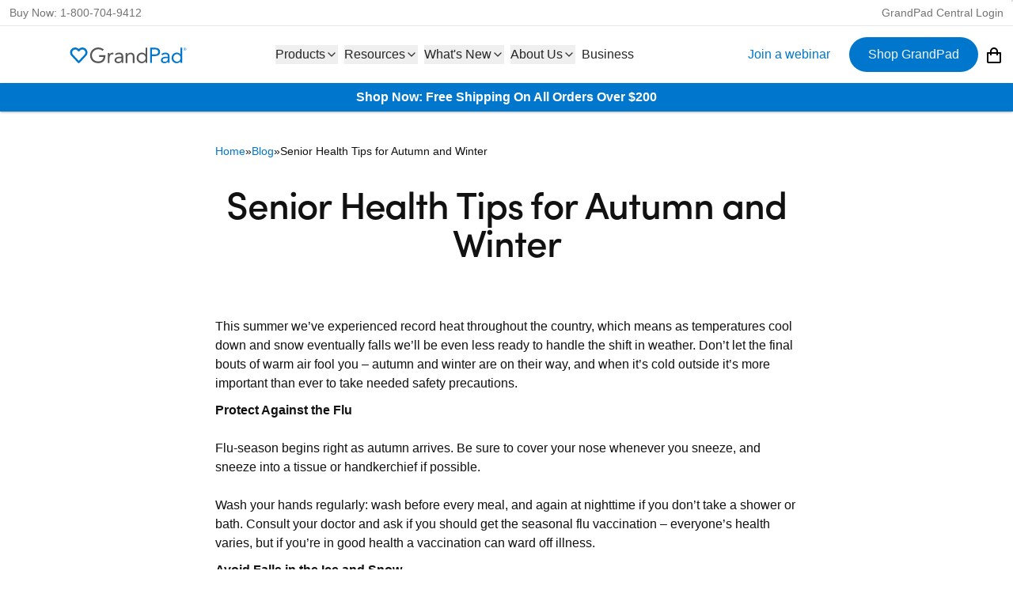

--- FILE ---
content_type: text/html; charset=UTF-8
request_url: https://www.grandpad.net/blog/health-tips-autumn-winter
body_size: 725
content:
<!DOCTYPE html>
<html lang="en">
  <head>
    <meta charset="UTF-8" />
    <meta name="viewport" content="width=device-width, initial-scale=1.0" />

    <title>Bring families together with GrandPad</title>
    <meta name="description" content="Stay in touch with your loved ones ages 75+ using the simple and secure GrandPad senior tablet. Brings families and loved ones closer together. Order yours today!" />

    <meta property="og:title" content="Bring families together with GrandPad" />
    <meta property="og:description" content="Stay in touch with your loved ones ages 75+ using the simple and secure GrandPad senior tablet. Brings families and loved ones closer together. Order yours today!" />
    <meta property="og:type" content="website" />
    <meta property="og:image" content="/images/webflow/60a53f137e4d681607feb6b7_fathers_day.jpg" />

    <link href="/images/favicon.png" rel="shortcut icon" type="image/x-icon">
    <link href="/images/webclip.png" rel="apple-touch-icon">

    <script>window.dataLayer = [{event: 'gtm.js', 'gtm.start': new Date().getTime()}];</script>
    <script async src="https://www.googletagmanager.com/gtm.js?id=GTM-TKG2Z2V3"></script>

    <script defer src='https://static.cloudflareinsights.com/beacon.min.js'
            data-cf-beacon='{"token": "258ce7e1dd8543af8dc983c8f350ef54"}'></script>

    <script type="module" crossorigin src="/assets/index-CD5iXkYT.js"></script>
    <link rel="stylesheet" crossorigin href="/assets/index-J7Or3SI6.css">
  </head>

  <body>
    <noscript><iframe src="https://www.googletagmanager.com/ns.html?id=GTM-TKG2Z2V3" height="0" width="0" style="display:none;visibility:hidden"></iframe></noscript>
    <div id="root"></div>
  </body>
</html>


--- FILE ---
content_type: text/html
request_url: https://buy.grandpad.net/checkout/embed
body_size: 133
content:
<!DOCTYPE html>
<html class="gpbs">
<head>
	<meta http-equiv="X-UA-Compatible" content="IE=edge">
	<meta http-equiv="Content-Type" content="text/html; charset=utf-8"/>
	<meta name="viewport" content="width=device-width, initial-scale=1.0">
	<meta name="theme-color" content="#FFFFFF">
	<title>Cart</title>

	<link rel="preload" href="/fonts/helveticaneue.woff2" as="font" type="font/woff2" crossorigin>
	<link rel="preload" href="/fonts/helveticaneue-medium.woff2" as="font" type="font/woff2" crossorigin>
	<link rel="stylesheet" type="text/css" href="/css/style.css?v=c67611-b7408"/>

	<script src="/js/vendor/axios-1.8.2.min.js"></script>
	<script src="/js/vendor/jquery-3.7.1.min.js"></script>
	<script src="/js/vendor/vue-runtime-2.7.14.js"></script>
	<script src="/js/vendor/es6-promise-auto-4.2.8.1.min.js"></script>

	
</head>
<body>

<div class="container">
	<div class="gp-content">
		<div id='gpal-cart-container'><div id='gpal-cart-root' data-config='{&quot;release&quot;:&quot;c67611-b7408&quot;,&quot;storageKey&quot;:&quot;checkout_cart&quot;,&quot;user&quot;:null}'></div></div><script src="/js/gen/checkout_cart_iframe.js?v=c67611-b7408"></script>
	</div>
</div>
</body>
</html>


--- FILE ---
content_type: text/css
request_url: https://www.grandpad.net/assets/index-J7Or3SI6.css
body_size: 7840
content:
@font-face{font-family:Avenir;src:url(/fonts/Avenir.ttc) format("undefined");font-weight:400;font-style:normal;font-display:swap}@font-face{font-family:Avenir;src:url(/fonts/Avenir.ttc.zip) format("undefined");font-weight:400;font-style:italic;font-display:swap}@font-face{font-family:Avenir;src:url(/fonts/Avenir.ttc) format("undefined");font-weight:300;font-style:normal;font-display:swap}@font-face{font-family:Avenir;src:url(/fonts/Avenir.ttc.zip) format("undefined");font-weight:500;font-style:normal;font-display:swap}@font-face{font-family:Avenir;src:url(/fonts/Avenir.ttc.zip) format("undefined");font-weight:600;font-style:normal;font-display:swap}@font-face{font-family:Avenir;src:url(/fonts/Avenir.ttc.zip) format("undefined");font-weight:700;font-style:normal;font-display:swap}@font-face{font-family:Sofia Pro;src:url(/fonts/Sofia-Pro-Ultra-Light.otf) format("opentype");font-weight:200;font-style:normal;font-display:swap}@font-face{font-family:Sofia Pro;src:url(/fonts/Sofia-Pro-Light.otf) format("opentype");font-weight:300;font-style:normal;font-display:swap}@font-face{font-family:Sofia Pro;src:url(/fonts/Sofia-Pro-Regular.otf) format("opentype");font-weight:400;font-style:normal;font-display:swap}@font-face{font-family:Sofia Pro;src:url(/fonts/Sofia-Pro-Bold.otf) format("opentype");font-weight:700;font-style:normal;font-display:swap}@font-face{font-family:Sofia Pro;src:url(/fonts/Sofia-Pro-Regular.otf) format("opentype");font-weight:600;font-style:normal;font-display:swap}@font-face{font-family:Sofia Pro;src:url(/fonts/Sofia-Pro-Medium.otf) format("opentype");font-weight:500;font-style:normal;font-display:swap}@font-face{font-family:Sofia Pro;src:url(/fonts/Sofia-Pro-Black.otf) format("opentype");font-weight:900;font-style:normal;font-display:swap}@font-face{font-family:Avenir;src:url(/fonts/Avenir.ttc) format("undefined");font-weight:400;font-style:normal;font-display:swap}@font-face{font-family:Avenir;src:url(/fonts/Avenir.ttc.zip) format("undefined");font-weight:400;font-style:italic;font-display:swap}@font-face{font-family:Avenir;src:url(/fonts/Avenir.ttc) format("undefined");font-weight:300;font-style:normal;font-display:swap}@font-face{font-family:Avenir;src:url(/fonts/Avenir.ttc.zip) format("undefined");font-weight:500;font-style:normal;font-display:swap}@font-face{font-family:Avenir;src:url(/fonts/Avenir.ttc.zip) format("undefined");font-weight:600;font-style:normal;font-display:swap}@font-face{font-family:Avenir;src:url(/fonts/Avenir.ttc.zip) format("undefined");font-weight:700;font-style:normal;font-display:swap}@font-face{font-family:Sofia Pro;src:url(/fonts/Sofia-Pro-Ultra-Light.otf) format("opentype");font-weight:200;font-style:normal;font-display:swap}@font-face{font-family:Sofia Pro;src:url(/fonts/Sofia-Pro-Light.otf) format("opentype");font-weight:300;font-style:normal;font-display:swap}@font-face{font-family:Sofia Pro;src:url(/fonts/Sofia-Pro-Regular.otf) format("opentype");font-weight:400;font-style:normal;font-display:swap}@font-face{font-family:Sofia Pro;src:url(/fonts/Sofia-Pro-Bold.otf) format("opentype");font-weight:700;font-style:normal;font-display:swap}@font-face{font-family:Sofia Pro;src:url(/fonts/Sofia-Pro-Regular.otf) format("opentype");font-weight:600;font-style:normal;font-display:swap}@font-face{font-family:Sofia Pro;src:url(/fonts/Sofia-Pro-Medium.otf) format("opentype");font-weight:500;font-style:normal;font-display:swap}@font-face{font-family:Sofia Pro;src:url(/fonts/Sofia-Pro-Black.otf) format("opentype");font-weight:900;font-style:normal;font-display:swap}*,:before,:after{--tw-border-spacing-x: 0;--tw-border-spacing-y: 0;--tw-translate-x: 0;--tw-translate-y: 0;--tw-rotate: 0;--tw-skew-x: 0;--tw-skew-y: 0;--tw-scale-x: 1;--tw-scale-y: 1;--tw-pan-x: ;--tw-pan-y: ;--tw-pinch-zoom: ;--tw-scroll-snap-strictness: proximity;--tw-gradient-from-position: ;--tw-gradient-via-position: ;--tw-gradient-to-position: ;--tw-ordinal: ;--tw-slashed-zero: ;--tw-numeric-figure: ;--tw-numeric-spacing: ;--tw-numeric-fraction: ;--tw-ring-inset: ;--tw-ring-offset-width: 0px;--tw-ring-offset-color: #fff;--tw-ring-color: rgb(59 130 246 / .5);--tw-ring-offset-shadow: 0 0 #0000;--tw-ring-shadow: 0 0 #0000;--tw-shadow: 0 0 #0000;--tw-shadow-colored: 0 0 #0000;--tw-blur: ;--tw-brightness: ;--tw-contrast: ;--tw-grayscale: ;--tw-hue-rotate: ;--tw-invert: ;--tw-saturate: ;--tw-sepia: ;--tw-drop-shadow: ;--tw-backdrop-blur: ;--tw-backdrop-brightness: ;--tw-backdrop-contrast: ;--tw-backdrop-grayscale: ;--tw-backdrop-hue-rotate: ;--tw-backdrop-invert: ;--tw-backdrop-opacity: ;--tw-backdrop-saturate: ;--tw-backdrop-sepia: ;--tw-contain-size: ;--tw-contain-layout: ;--tw-contain-paint: ;--tw-contain-style: }::backdrop{--tw-border-spacing-x: 0;--tw-border-spacing-y: 0;--tw-translate-x: 0;--tw-translate-y: 0;--tw-rotate: 0;--tw-skew-x: 0;--tw-skew-y: 0;--tw-scale-x: 1;--tw-scale-y: 1;--tw-pan-x: ;--tw-pan-y: ;--tw-pinch-zoom: ;--tw-scroll-snap-strictness: proximity;--tw-gradient-from-position: ;--tw-gradient-via-position: ;--tw-gradient-to-position: ;--tw-ordinal: ;--tw-slashed-zero: ;--tw-numeric-figure: ;--tw-numeric-spacing: ;--tw-numeric-fraction: ;--tw-ring-inset: ;--tw-ring-offset-width: 0px;--tw-ring-offset-color: #fff;--tw-ring-color: rgb(59 130 246 / .5);--tw-ring-offset-shadow: 0 0 #0000;--tw-ring-shadow: 0 0 #0000;--tw-shadow: 0 0 #0000;--tw-shadow-colored: 0 0 #0000;--tw-blur: ;--tw-brightness: ;--tw-contrast: ;--tw-grayscale: ;--tw-hue-rotate: ;--tw-invert: ;--tw-saturate: ;--tw-sepia: ;--tw-drop-shadow: ;--tw-backdrop-blur: ;--tw-backdrop-brightness: ;--tw-backdrop-contrast: ;--tw-backdrop-grayscale: ;--tw-backdrop-hue-rotate: ;--tw-backdrop-invert: ;--tw-backdrop-opacity: ;--tw-backdrop-saturate: ;--tw-backdrop-sepia: ;--tw-contain-size: ;--tw-contain-layout: ;--tw-contain-paint: ;--tw-contain-style: }*,:before,:after{box-sizing:border-box;border-width:0;border-style:solid;border-color:#e5e7eb}:before,:after{--tw-content: ""}html,:host{line-height:1.5;-webkit-text-size-adjust:100%;-moz-tab-size:4;-o-tab-size:4;tab-size:4;font-family:ui-sans-serif,system-ui,sans-serif,"Apple Color Emoji","Segoe UI Emoji",Segoe UI Symbol,"Noto Color Emoji";font-feature-settings:normal;font-variation-settings:normal;-webkit-tap-highlight-color:transparent}body{margin:0;line-height:inherit}hr{height:0;color:inherit;border-top-width:1px}abbr:where([title]){-webkit-text-decoration:underline dotted;text-decoration:underline dotted}h1,h2,h3,h4,h5,h6{font-size:inherit;font-weight:inherit}a{color:inherit;text-decoration:inherit}b,strong{font-weight:bolder}code,kbd,samp,pre{font-family:ui-monospace,SFMono-Regular,Menlo,Monaco,Consolas,Liberation Mono,Courier New,monospace;font-feature-settings:normal;font-variation-settings:normal;font-size:1em}small{font-size:80%}sub,sup{font-size:75%;line-height:0;position:relative;vertical-align:baseline}sub{bottom:-.25em}sup{top:-.5em}table{text-indent:0;border-color:inherit;border-collapse:collapse}button,input,optgroup,select,textarea{font-family:inherit;font-feature-settings:inherit;font-variation-settings:inherit;font-size:100%;font-weight:inherit;line-height:inherit;letter-spacing:inherit;color:inherit;margin:0;padding:0}button,select{text-transform:none}button,input:where([type=button]),input:where([type=reset]),input:where([type=submit]){-webkit-appearance:button;background-color:transparent;background-image:none}:-moz-focusring{outline:auto}:-moz-ui-invalid{box-shadow:none}progress{vertical-align:baseline}::-webkit-inner-spin-button,::-webkit-outer-spin-button{height:auto}[type=search]{-webkit-appearance:textfield;outline-offset:-2px}::-webkit-search-decoration{-webkit-appearance:none}::-webkit-file-upload-button{-webkit-appearance:button;font:inherit}summary{display:list-item}blockquote,dl,dd,h1,h2,h3,h4,h5,h6,hr,figure,p,pre{margin:0}fieldset{margin:0;padding:0}legend{padding:0}ol,ul,menu{list-style:none;margin:0;padding:0}dialog{padding:0}textarea{resize:vertical}input::-moz-placeholder,textarea::-moz-placeholder{opacity:1;color:#9ca3af}input::placeholder,textarea::placeholder{opacity:1;color:#9ca3af}button,[role=button]{cursor:pointer}:disabled{cursor:default}img,svg,video,canvas,audio,iframe,embed,object{display:block;vertical-align:middle}img,video{max-width:100%;height:auto}[hidden]:where(:not([hidden=until-found])){display:none}:root{--gp-blue: #0077CC}*{box-sizing:border-box}html{height:100%}body{background-color:#fff;color:#111;font-family:Avenir,Arial,sans-serif;min-height:100%}h1{font-family:Sofia Pro,sans-serif;font-weight:500;font-size:2.25rem;line-height:2.5rem;letter-spacing:-.025em}@media (min-width: 768px){h1{font-size:3.75rem;line-height:1}}h2{font-family:Sofia Pro,sans-serif;font-weight:500;font-size:1.875rem;line-height:2.25rem;letter-spacing:-.025em}@media (min-width: 768px){h2{font-size:3rem;line-height:1}}h3{font-family:Sofia Pro,sans-serif;font-weight:500;font-size:1.5rem;line-height:2rem;letter-spacing:-.025em}@media (min-width: 768px){h3{font-size:2.25rem;line-height:2.5rem}}h4{font-family:Sofia Pro,sans-serif;font-weight:400;font-size:1.25rem;line-height:1.75rem}@media (min-width: 768px){h4{font-size:1.875rem;line-height:2.25rem}}h5{font-family:Sofia Pro,sans-serif;font-weight:400;font-size:1.125rem;line-height:1.75rem}@media (min-width: 768px){h5{font-size:1.5rem;line-height:2rem}}.gpfl-tablet-features-wrapper h1{margin-bottom:1rem}.gpfl-tablet-features-wrapper h1{font-size:1.875rem;line-height:2.25rem}@media (min-width: 768px){.gpfl-tablet-features-wrapper h1{font-size:3rem;line-height:1}}.gpfl-tablet-features-wrapper h2{margin-top:1rem;margin-bottom:1rem}.gpfl-tablet-features-wrapper h2{font-size:1.5rem;line-height:2rem}@media (min-width: 768px){.gpfl-tablet-features-wrapper h2{font-size:2.25rem;line-height:2.5rem}}.gpfl-tablet-features-wrapper h3{margin-top:1rem;margin-bottom:1rem}.gpfl-tablet-features-wrapper h3{font-size:1.25rem;line-height:1.75rem}@media (min-width: 768px){.gpfl-tablet-features-wrapper h3{font-size:1.875rem;line-height:2.25rem}}.gpfl-tablet-features-wrapper h4{margin-top:1rem;margin-bottom:1rem}.gpfl-tablet-features-wrapper h4{font-size:1.125rem;line-height:1.75rem}@media (min-width: 768px){.gpfl-tablet-features-wrapper h4{font-size:1.5rem;line-height:2rem}}p{margin-bottom:10px}a{--tw-text-opacity: 1;color:rgb(0 119 204 / var(--tw-text-opacity, 1));text-decoration:none}a:hover{color:#0061a7;text-decoration:none}strong{font-weight:700}img{width:100%;max-width:100%;vertical-align:middle;display:inline-block}figcaption{text-align:center;margin-top:2px;font-size:18px;line-height:24px}label{display:block;margin-bottom:5px;font-weight:700}ul,ol{list-style:revert;margin-top:0;margin-bottom:10px;padding-left:40px;margin-block-start:1em;margin-block-end:1em;padding-inline-start:40px}blockquote{background-color:#eceeef;color:#111;border-left:5px solid #E2E2E2;margin-top:20px;margin-bottom:20px;padding:20px 20px 20px 60px;position:relative}blockquote:before{display:block;content:"";background:url(/images/blockquote.svg) no-repeat;left:20px;opacity:.5;width:20px;height:20px;position:absolute}blockquote em{display:flex;justify-content:right;margin-top:1em}.gpfl-accordion-chevron{transition:transform .3s}.gpfl-accordion-trigger[data-state=open]>.gpfl-accordion-chevron{transform:rotate(180deg)}.gpfl-accordion-content{overflow:hidden}.gpfl-accordion-content[data-state=open]{animation:gpfl-accordion-slidedown .3s ease-in-out}.gpfl-accordion-content[data-state=closed]{animation:gpfl-accordion-slideup .3s ease-in-out}@keyframes gpfl-accordion-slidedown{0%{height:0}to{height:var(--radix-accordion-content-height)}}@keyframes gpfl-accordion-slideup{0%{height:var(--radix-accordion-content-height)}to{height:0}}.gpfl-navbar-mobile-collapsible{overflow:hidden}.gpfl-navbar-mobile-collapsible[data-state=open]{animation:gpfl-navbar-mobile-collapsible-slidedown .3s ease-out}.gpfl-navbar-mobile-collapsible[data-state=closed]{animation:gpfl-navbar-mobile-collapsible-slideup .3s ease-out}@keyframes gpfl-navbar-mobile-collapsible-slidedown{0%{height:0}to{height:var(--radix-collapsible-content-height)}}@keyframes gpfl-navbar-mobile-collapsible-slideup{0%{height:var(--radix-collapsible-content-height)}to{height:0}}.gpfl-dialog-overlay{background:#00000080;position:fixed;z-index:20000;top:0;left:0;right:0;bottom:0;display:grid;place-items:center;overflow-y:auto}.gpfl-home-carousel{background-color:var(--gp-blue);display:flex;position:relative;overflow:hidden}.gpfl-home-carousel .--logos{flex-shrink:0;position:relative;min-width:100%;padding:1rem 2rem;display:flex;justify-content:space-around;gap:4rem;animation:gpfl-home-carousel-slide 10s linear infinite}@media screen and (min-width: 64rem){.gpfl-home-carousel .--logos{animation-duration:20s}}.gpfl-home-carousel .--logos img{flex-shrink:0;width:auto;height:20px}.gpfl-home-carousel .--blend-left{background-image:linear-gradient(90deg,#fff,#fff 15%,#fff0 84%);width:10%;height:100%;position:absolute;left:0}.gpfl-home-carousel .--blend-right{background-image:linear-gradient(270deg,#fff,#fff 15%,#fff0 84%);width:10%;height:100%;position:absolute;right:0}@keyframes gpfl-home-carousel-slide{0%{left:0}to{left:-100%}}.pointer-events-none{pointer-events:none}.visible{visibility:visible}.static{position:static}.fixed{position:fixed}.absolute{position:absolute}.relative{position:relative}.sticky{position:sticky}.inset-0{top:0;right:0;bottom:0;left:0}.bottom-\[1\%\]{bottom:1%}.left-\[12\%\]{left:12%}.right-6{right:1.5rem}.right-\[-10px\]{right:-10px}.right-\[20\%\]{right:20%}.top-0{top:0}.top-6{top:1.5rem}.top-\[-10px\]{top:-10px}.top-\[120px\]{top:120px}.z-10{z-index:10}.z-\[10000\]{z-index:10000}.order-1{order:1}.order-2{order:2}.clear-both{clear:both}.m-0{margin:0}.m-2{margin:.5rem}.m-3{margin:.75rem}.m-5{margin:1.25rem}.m-8{margin:2rem}.mx-10{margin-left:2.5rem;margin-right:2.5rem}.mx-16{margin-left:4rem;margin-right:4rem}.mx-2{margin-left:.5rem;margin-right:.5rem}.mx-3{margin-left:.75rem;margin-right:.75rem}.mx-6{margin-left:1.5rem;margin-right:1.5rem}.mx-auto{margin-left:auto;margin-right:auto}.my-1{margin-top:.25rem;margin-bottom:.25rem}.my-10{margin-top:2.5rem;margin-bottom:2.5rem}.my-12{margin-top:3rem;margin-bottom:3rem}.my-16{margin-top:4rem;margin-bottom:4rem}.my-2{margin-top:.5rem;margin-bottom:.5rem}.my-3{margin-top:.75rem;margin-bottom:.75rem}.my-32{margin-top:8rem;margin-bottom:8rem}.my-4{margin-top:1rem;margin-bottom:1rem}.my-48{margin-top:12rem;margin-bottom:12rem}.my-5{margin-top:1.25rem;margin-bottom:1.25rem}.my-6{margin-top:1.5rem;margin-bottom:1.5rem}.my-8{margin-top:2rem;margin-bottom:2rem}.mb-1{margin-bottom:.25rem}.mb-12{margin-bottom:3rem}.mb-16{margin-bottom:4rem}.mb-2{margin-bottom:.5rem}.mb-3{margin-bottom:.75rem}.mb-4{margin-bottom:1rem}.mb-6{margin-bottom:1.5rem}.mb-8{margin-bottom:2rem}.mb-\[5px\]{margin-bottom:5px}.ml-1{margin-left:.25rem}.mr-2{margin-right:.5rem}.mt-1{margin-top:.25rem}.mt-1\.5{margin-top:.375rem}.mt-16{margin-top:4rem}.mt-2{margin-top:.5rem}.mt-3{margin-top:.75rem}.mt-4{margin-top:1rem}.mt-5{margin-top:1.25rem}.mt-8{margin-top:2rem}.block{display:block}.inline-block{display:inline-block}.flex{display:flex}.table{display:table}.grid{display:grid}.contents{display:contents}.hidden{display:none}.aspect-\[1\/1\]{aspect-ratio:1/1}.aspect-\[16\/9\]{aspect-ratio:16/9}.aspect-\[2\/1\]{aspect-ratio:2/1}.aspect-\[2\/3\]{aspect-ratio:2/3}.aspect-\[3\/2\]{aspect-ratio:3/2}.size-10{width:2.5rem;height:2.5rem}.size-12{width:3rem;height:3rem}.size-24{width:6rem;height:6rem}.size-32{width:8rem;height:8rem}.size-36{width:9rem;height:9rem}.size-4{width:1rem;height:1rem}.size-5{width:1.25rem;height:1.25rem}.size-6{width:1.5rem;height:1.5rem}.size-96{width:24rem;height:24rem}.size-\[25px\]{width:25px;height:25px}.h-10{height:2.5rem}.h-12{height:3rem}.h-16{height:4rem}.h-4{height:1rem}.h-5{height:1.25rem}.h-6{height:1.5rem}.h-8{height:2rem}.h-\[18px\]{height:18px}.h-\[200px\]{height:200px}.h-\[275px\]{height:275px}.h-\[300px\]{height:300px}.h-\[420px\]{height:420px}.h-auto{height:auto}.h-full{height:100%}.h-screen{height:100vh}.max-h-\[256px\]{max-height:256px}.max-h-\[320px\]{max-height:320px}.max-h-\[500px\]{max-height:500px}.max-h-\[calc\(100vh-100px\)\]{max-height:calc(100vh - 100px)}.max-h-\[calc\(100vh-150px\)\]{max-height:calc(100vh - 150px)}.min-h-\[50vh\]{min-height:50vh}.min-h-screen{min-height:100vh}.w-1\/2{width:50%}.w-10{width:2.5rem}.w-12{width:3rem}.w-24{width:6rem}.w-4{width:1rem}.w-\[100px\]{width:100px}.w-\[18\%\]{width:18%}.w-\[200px\]{width:200px}.w-\[25\%\]{width:25%}.w-\[300px\]{width:300px}.w-\[320px\]{width:320px}.w-\[500px\]{width:500px}.w-auto{width:auto}.w-full{width:100%}.min-w-\[200px\]{min-width:200px}.min-w-\[320px\]{min-width:320px}.min-w-\[40px\]{min-width:40px}.min-w-\[440px\]{min-width:440px}.max-w-96{max-width:24rem}.max-w-\[300px\]{max-width:300px}.max-w-\[320px\]{max-width:320px}.max-w-\[400px\]{max-width:400px}.max-w-\[600px\]{max-width:600px}.max-w-full{max-width:100%}.max-w-screen-lg{max-width:1024px}.max-w-screen-md{max-width:768px}.max-w-screen-xl{max-width:1280px}.flex-shrink-0,.shrink-0{flex-shrink:0}.grow{flex-grow:1}.basis-1{flex-basis:.25rem}.basis-8{flex-basis:2rem}.basis-96{flex-basis:24rem}.transform{transform:translate(var(--tw-translate-x),var(--tw-translate-y)) rotate(var(--tw-rotate)) skew(var(--tw-skew-x)) skewY(var(--tw-skew-y)) scaleX(var(--tw-scale-x)) scaleY(var(--tw-scale-y))}.cursor-default{cursor:default}.cursor-pointer{cursor:pointer}.select-none{-webkit-user-select:none;-moz-user-select:none;user-select:none}.scroll-mt-32{scroll-margin-top:8rem}.list-none{list-style-type:none}.appearance-none{-webkit-appearance:none;-moz-appearance:none;appearance:none}.grid-cols-1{grid-template-columns:repeat(1,minmax(0,1fr))}.grid-cols-2{grid-template-columns:repeat(2,minmax(0,1fr))}.grid-cols-3{grid-template-columns:repeat(3,minmax(0,1fr))}.grid-cols-4{grid-template-columns:repeat(4,minmax(0,1fr))}.grid-cols-\[minmax\(0\,50\%\)_minmax\(0\,25\%\)_minmax\(0\,25\%\)\]{grid-template-columns:minmax(0,50%) minmax(0,25%) minmax(0,25%)}.flex-col{flex-direction:column}.flex-wrap{flex-wrap:wrap}.content-center{align-content:center}.items-start{align-items:flex-start}.items-center{align-items:center}.items-baseline{align-items:baseline}.items-stretch{align-items:stretch}.justify-start{justify-content:flex-start}.justify-end{justify-content:flex-end}.justify-center{justify-content:center}.justify-between{justify-content:space-between}.justify-around{justify-content:space-around}.gap-1{gap:.25rem}.gap-16{gap:4rem}.gap-2{gap:.5rem}.gap-3{gap:.75rem}.gap-32{gap:8rem}.gap-4{gap:1rem}.gap-5{gap:1.25rem}.gap-8{gap:2rem}.space-y-1>:not([hidden])~:not([hidden]){--tw-space-y-reverse: 0;margin-top:calc(.25rem * calc(1 - var(--tw-space-y-reverse)));margin-bottom:calc(.25rem * var(--tw-space-y-reverse))}.space-y-10>:not([hidden])~:not([hidden]){--tw-space-y-reverse: 0;margin-top:calc(2.5rem * calc(1 - var(--tw-space-y-reverse)));margin-bottom:calc(2.5rem * var(--tw-space-y-reverse))}.space-y-16>:not([hidden])~:not([hidden]){--tw-space-y-reverse: 0;margin-top:calc(4rem * calc(1 - var(--tw-space-y-reverse)));margin-bottom:calc(4rem * var(--tw-space-y-reverse))}.space-y-2>:not([hidden])~:not([hidden]){--tw-space-y-reverse: 0;margin-top:calc(.5rem * calc(1 - var(--tw-space-y-reverse)));margin-bottom:calc(.5rem * var(--tw-space-y-reverse))}.space-y-3>:not([hidden])~:not([hidden]){--tw-space-y-reverse: 0;margin-top:calc(.75rem * calc(1 - var(--tw-space-y-reverse)));margin-bottom:calc(.75rem * var(--tw-space-y-reverse))}.space-y-4>:not([hidden])~:not([hidden]){--tw-space-y-reverse: 0;margin-top:calc(1rem * calc(1 - var(--tw-space-y-reverse)));margin-bottom:calc(1rem * var(--tw-space-y-reverse))}.space-y-5>:not([hidden])~:not([hidden]){--tw-space-y-reverse: 0;margin-top:calc(1.25rem * calc(1 - var(--tw-space-y-reverse)));margin-bottom:calc(1.25rem * var(--tw-space-y-reverse))}.overflow-hidden{overflow:hidden}.overflow-x-auto{overflow-x:auto}.overflow-y-scroll{overflow-y:scroll}.text-ellipsis{text-overflow:ellipsis}.whitespace-nowrap{white-space:nowrap}.rounded{border-radius:.25rem}.rounded-full{border-radius:9999px}.rounded-lg{border-radius:.5rem}.rounded-md{border-radius:.375rem}.rounded-sm{border-radius:.125rem}.rounded-xl{border-radius:.75rem}.rounded-b-xl{border-bottom-right-radius:.75rem;border-bottom-left-radius:.75rem}.border{border-width:1px}.border-2{border-width:2px}.border-4{border-width:4px}.border-\[1\.5px\]{border-width:1.5px}.border-b{border-bottom-width:1px}.border-b-2{border-bottom-width:2px}.border-t{border-top-width:1px}.border-\[\#cccccc\]{--tw-border-opacity: 1;border-color:rgb(204 204 204 / var(--tw-border-opacity, 1))}.border-\[\#d4eaff\]{--tw-border-opacity: 1;border-color:rgb(212 234 255 / var(--tw-border-opacity, 1))}.border-black{--tw-border-opacity: 1;border-color:rgb(0 0 0 / var(--tw-border-opacity, 1))}.border-grandpad{--tw-border-opacity: 1;border-color:rgb(0 119 204 / var(--tw-border-opacity, 1))}.border-gray-100{--tw-border-opacity: 1;border-color:rgb(243 244 246 / var(--tw-border-opacity, 1))}.border-gray-500{--tw-border-opacity: 1;border-color:rgb(107 114 128 / var(--tw-border-opacity, 1))}.border-neutral-300{--tw-border-opacity: 1;border-color:rgb(212 212 212 / var(--tw-border-opacity, 1))}.border-neutral-400{--tw-border-opacity: 1;border-color:rgb(163 163 163 / var(--tw-border-opacity, 1))}.border-neutral-500{--tw-border-opacity: 1;border-color:rgb(115 115 115 / var(--tw-border-opacity, 1))}.border-neutral-600{--tw-border-opacity: 1;border-color:rgb(82 82 82 / var(--tw-border-opacity, 1))}.border-transparent{border-color:transparent}.bg-\[\#e2e5e8\]{--tw-bg-opacity: 1;background-color:rgb(226 229 232 / var(--tw-bg-opacity, 1))}.bg-black{--tw-bg-opacity: 1;background-color:rgb(0 0 0 / var(--tw-bg-opacity, 1))}.bg-blue-100{--tw-bg-opacity: 1;background-color:rgb(219 234 254 / var(--tw-bg-opacity, 1))}.bg-blue-200{--tw-bg-opacity: 1;background-color:rgb(191 219 254 / var(--tw-bg-opacity, 1))}.bg-grandpad{--tw-bg-opacity: 1;background-color:rgb(0 119 204 / var(--tw-bg-opacity, 1))}.bg-grandpad\/10{background-color:#0077cc1a}.bg-grandpad\/25{background-color:#0077cc40}.bg-grandpad\/50{background-color:#0077cc80}.bg-gray-200{--tw-bg-opacity: 1;background-color:rgb(229 231 235 / var(--tw-bg-opacity, 1))}.bg-green-100{--tw-bg-opacity: 1;background-color:rgb(220 252 231 / var(--tw-bg-opacity, 1))}.bg-green-900{--tw-bg-opacity: 1;background-color:rgb(20 83 45 / var(--tw-bg-opacity, 1))}.bg-neutral-100{--tw-bg-opacity: 1;background-color:rgb(245 245 245 / var(--tw-bg-opacity, 1))}.bg-neutral-50{--tw-bg-opacity: 1;background-color:rgb(250 250 250 / var(--tw-bg-opacity, 1))}.bg-orange-100{--tw-bg-opacity: 1;background-color:rgb(255 237 213 / var(--tw-bg-opacity, 1))}.bg-red-100{--tw-bg-opacity: 1;background-color:rgb(254 226 226 / var(--tw-bg-opacity, 1))}.bg-red-600{--tw-bg-opacity: 1;background-color:rgb(220 38 38 / var(--tw-bg-opacity, 1))}.bg-white{--tw-bg-opacity: 1;background-color:rgb(255 255 255 / var(--tw-bg-opacity, 1))}.bg-cover{background-size:cover}.object-contain{-o-object-fit:contain;object-fit:contain}.object-cover{-o-object-fit:cover;object-fit:cover}.p-0{padding:0}.p-1{padding:.25rem}.p-1\.5{padding:.375rem}.p-16{padding:4rem}.p-2{padding:.5rem}.p-3{padding:.75rem}.p-4{padding:1rem}.p-5{padding:1.25rem}.p-6{padding:1.5rem}.p-7{padding:1.75rem}.p-8{padding:2rem}.px-10{padding-left:2.5rem;padding-right:2.5rem}.px-2{padding-left:.5rem;padding-right:.5rem}.px-3{padding-left:.75rem;padding-right:.75rem}.px-4{padding-left:1rem;padding-right:1rem}.px-5{padding-left:1.25rem;padding-right:1.25rem}.px-6{padding-left:1.5rem;padding-right:1.5rem}.px-8{padding-left:2rem;padding-right:2rem}.py-0\.5{padding-top:.125rem;padding-bottom:.125rem}.py-1{padding-top:.25rem;padding-bottom:.25rem}.py-1\.5{padding-top:.375rem;padding-bottom:.375rem}.py-10{padding-top:2.5rem;padding-bottom:2.5rem}.py-16{padding-top:4rem;padding-bottom:4rem}.py-2{padding-top:.5rem;padding-bottom:.5rem}.py-2\.5{padding-top:.625rem;padding-bottom:.625rem}.py-3{padding-top:.75rem;padding-bottom:.75rem}.py-36{padding-top:9rem;padding-bottom:9rem}.py-4{padding-top:1rem;padding-bottom:1rem}.py-5{padding-top:1.25rem;padding-bottom:1.25rem}.py-8{padding-top:2rem;padding-bottom:2rem}.pb-10{padding-bottom:2.5rem}.pb-12{padding-bottom:3rem}.pb-16{padding-bottom:4rem}.pb-4{padding-bottom:1rem}.pb-8{padding-bottom:2rem}.pr-2{padding-right:.5rem}.pt-1{padding-top:.25rem}.text-left{text-align:left}.text-center{text-align:center}.text-right{text-align:right}.text-2xl{font-size:1.5rem;line-height:2rem}.text-3xl{font-size:1.875rem;line-height:2.25rem}.text-4xl{font-size:2.25rem;line-height:2.5rem}.text-5xl{font-size:3rem;line-height:1}.text-\[32px\]{font-size:32px}.text-\[40px\]{font-size:40px}.text-\[56px\]{font-size:56px}.text-base{font-size:1rem;line-height:1.5rem}.text-lg{font-size:1.125rem;line-height:1.75rem}.text-sm{font-size:.875rem;line-height:1.25rem}.text-xl{font-size:1.25rem;line-height:1.75rem}.text-xs{font-size:.75rem;line-height:1rem}.font-bold{font-weight:700}.font-medium{font-weight:500}.font-normal{font-weight:400}.font-semibold{font-weight:600}.uppercase{text-transform:uppercase}.capitalize{text-transform:capitalize}.leading-3{line-height:.75rem}.leading-5{line-height:1.25rem}.leading-6{line-height:1.5rem}.leading-7{line-height:1.75rem}.leading-\[32px\]{line-height:32px}.leading-\[44px\]{line-height:44px}.leading-\[56px\]{line-height:56px}.leading-none{line-height:1}.-tracking-wide{letter-spacing:-.025em}.text-black{--tw-text-opacity: 1;color:rgb(0 0 0 / var(--tw-text-opacity, 1))}.text-blue-900{--tw-text-opacity: 1;color:rgb(30 58 138 / var(--tw-text-opacity, 1))}.text-grandpad{--tw-text-opacity: 1;color:rgb(0 119 204 / var(--tw-text-opacity, 1))}.text-gray-800{--tw-text-opacity: 1;color:rgb(31 41 55 / var(--tw-text-opacity, 1))}.text-gray-900{--tw-text-opacity: 1;color:rgb(17 24 39 / var(--tw-text-opacity, 1))}.text-green-800{--tw-text-opacity: 1;color:rgb(22 101 52 / var(--tw-text-opacity, 1))}.text-green-900{--tw-text-opacity: 1;color:rgb(20 83 45 / var(--tw-text-opacity, 1))}.text-neutral-100{--tw-text-opacity: 1;color:rgb(245 245 245 / var(--tw-text-opacity, 1))}.text-neutral-200{--tw-text-opacity: 1;color:rgb(229 229 229 / var(--tw-text-opacity, 1))}.text-neutral-500{--tw-text-opacity: 1;color:rgb(115 115 115 / var(--tw-text-opacity, 1))}.text-neutral-600{--tw-text-opacity: 1;color:rgb(82 82 82 / var(--tw-text-opacity, 1))}.text-neutral-700{--tw-text-opacity: 1;color:rgb(64 64 64 / var(--tw-text-opacity, 1))}.text-neutral-800{--tw-text-opacity: 1;color:rgb(38 38 38 / var(--tw-text-opacity, 1))}.text-neutral-900{--tw-text-opacity: 1;color:rgb(23 23 23 / var(--tw-text-opacity, 1))}.text-red-600{--tw-text-opacity: 1;color:rgb(220 38 38 / var(--tw-text-opacity, 1))}.text-red-700{--tw-text-opacity: 1;color:rgb(185 28 28 / var(--tw-text-opacity, 1))}.text-red-800{--tw-text-opacity: 1;color:rgb(153 27 27 / var(--tw-text-opacity, 1))}.text-white{--tw-text-opacity: 1;color:rgb(255 255 255 / var(--tw-text-opacity, 1))}.underline{text-decoration-line:underline}.line-through{text-decoration-line:line-through}.no-underline{text-decoration-line:none}.opacity-0{opacity:0}.opacity-100{opacity:1}.opacity-50{opacity:.5}.shadow{--tw-shadow: 0 1px 3px 0 rgb(0 0 0 / .1), 0 1px 2px -1px rgb(0 0 0 / .1);--tw-shadow-colored: 0 1px 3px 0 var(--tw-shadow-color), 0 1px 2px -1px var(--tw-shadow-color);box-shadow:var(--tw-ring-offset-shadow, 0 0 #0000),var(--tw-ring-shadow, 0 0 #0000),var(--tw-shadow)}.shadow-2xl{--tw-shadow: 0 25px 50px -12px rgb(0 0 0 / .25);--tw-shadow-colored: 0 25px 50px -12px var(--tw-shadow-color);box-shadow:var(--tw-ring-offset-shadow, 0 0 #0000),var(--tw-ring-shadow, 0 0 #0000),var(--tw-shadow)}.shadow-lg{--tw-shadow: 0 10px 15px -3px rgb(0 0 0 / .1), 0 4px 6px -4px rgb(0 0 0 / .1);--tw-shadow-colored: 0 10px 15px -3px var(--tw-shadow-color), 0 4px 6px -4px var(--tw-shadow-color);box-shadow:var(--tw-ring-offset-shadow, 0 0 #0000),var(--tw-ring-shadow, 0 0 #0000),var(--tw-shadow)}.shadow-xl{--tw-shadow: 0 20px 25px -5px rgb(0 0 0 / .1), 0 8px 10px -6px rgb(0 0 0 / .1);--tw-shadow-colored: 0 20px 25px -5px var(--tw-shadow-color), 0 8px 10px -6px var(--tw-shadow-color);box-shadow:var(--tw-ring-offset-shadow, 0 0 #0000),var(--tw-ring-shadow, 0 0 #0000),var(--tw-shadow)}.shadow-black\/25{--tw-shadow-color: rgb(0 0 0 / .25);--tw-shadow: var(--tw-shadow-colored)}.shadow-black\/50{--tw-shadow-color: rgb(0 0 0 / .5);--tw-shadow: var(--tw-shadow-colored)}.outline-none{outline:2px solid transparent;outline-offset:2px}.ring{--tw-ring-offset-shadow: var(--tw-ring-inset) 0 0 0 var(--tw-ring-offset-width) var(--tw-ring-offset-color);--tw-ring-shadow: var(--tw-ring-inset) 0 0 0 calc(3px + var(--tw-ring-offset-width)) var(--tw-ring-color);box-shadow:var(--tw-ring-offset-shadow),var(--tw-ring-shadow),var(--tw-shadow, 0 0 #0000)}.invert{--tw-invert: invert(100%);filter:var(--tw-blur) var(--tw-brightness) var(--tw-contrast) var(--tw-grayscale) var(--tw-hue-rotate) var(--tw-invert) var(--tw-saturate) var(--tw-sepia) var(--tw-drop-shadow)}.filter{filter:var(--tw-blur) var(--tw-brightness) var(--tw-contrast) var(--tw-grayscale) var(--tw-hue-rotate) var(--tw-invert) var(--tw-saturate) var(--tw-sepia) var(--tw-drop-shadow)}.transition{transition-property:color,background-color,border-color,text-decoration-color,fill,stroke,opacity,box-shadow,transform,filter,-webkit-backdrop-filter;transition-property:color,background-color,border-color,text-decoration-color,fill,stroke,opacity,box-shadow,transform,filter,backdrop-filter;transition-property:color,background-color,border-color,text-decoration-color,fill,stroke,opacity,box-shadow,transform,filter,backdrop-filter,-webkit-backdrop-filter;transition-timing-function:cubic-bezier(.4,0,.2,1);transition-duration:.15s}.transition-colors{transition-property:color,background-color,border-color,text-decoration-color,fill,stroke;transition-timing-function:cubic-bezier(.4,0,.2,1);transition-duration:.15s}.transition-transform{transition-property:transform;transition-timing-function:cubic-bezier(.4,0,.2,1);transition-duration:.15s}.duration-\[250\]{transition-duration:250}.ease-in{transition-timing-function:cubic-bezier(.4,0,1,1)}.hover\:text-black:hover{--tw-text-opacity: 1;color:rgb(0 0 0 / var(--tw-text-opacity, 1))}.hover\:text-grandpad:hover{--tw-text-opacity: 1;color:rgb(0 119 204 / var(--tw-text-opacity, 1))}.hover\:text-grandpad\/80:hover{color:#07cc}.hover\:text-green-900:hover{--tw-text-opacity: 1;color:rgb(20 83 45 / var(--tw-text-opacity, 1))}.hover\:text-neutral-700:hover{--tw-text-opacity: 1;color:rgb(64 64 64 / var(--tw-text-opacity, 1))}.hover\:text-white:hover{--tw-text-opacity: 1;color:rgb(255 255 255 / var(--tw-text-opacity, 1))}.hover\:shadow-xl:hover{--tw-shadow: 0 20px 25px -5px rgb(0 0 0 / .1), 0 8px 10px -6px rgb(0 0 0 / .1);--tw-shadow-colored: 0 20px 25px -5px var(--tw-shadow-color), 0 8px 10px -6px var(--tw-shadow-color);box-shadow:var(--tw-ring-offset-shadow, 0 0 #0000),var(--tw-ring-shadow, 0 0 #0000),var(--tw-shadow)}.focus\:shadow-\[0_0_0_2px\]:focus{--tw-shadow: 0 0 0 2px;--tw-shadow-colored: 0 0 0 2px var(--tw-shadow-color);box-shadow:var(--tw-ring-offset-shadow, 0 0 #0000),var(--tw-ring-shadow, 0 0 #0000),var(--tw-shadow)}.focus\:outline-grandpad:focus{outline-color:#07c}.group[data-state=open] .group-data-\[state\=open\]\:-rotate-180{--tw-rotate: -180deg;transform:translate(var(--tw-translate-x),var(--tw-translate-y)) rotate(var(--tw-rotate)) skew(var(--tw-skew-x)) skewY(var(--tw-skew-y)) scaleX(var(--tw-scale-x)) scaleY(var(--tw-scale-y))}@media (min-width: 640px){.sm\:col-span-2{grid-column:span 2 / span 2}.sm\:grid-cols-2{grid-template-columns:repeat(2,minmax(0,1fr))}.sm\:grid-cols-3{grid-template-columns:repeat(3,minmax(0,1fr))}.sm\:flex-row{flex-direction:row}.sm\:items-start{align-items:flex-start}.sm\:gap-8{gap:2rem}.sm\:p-6{padding:1.5rem}.sm\:p-8{padding:2rem}}@media (min-width: 768px){.md\:order-1{order:1}.md\:order-2{order:2}.md\:float-right{float:right}.md\:mx-36{margin-left:9rem;margin-right:9rem}.md\:my-0{margin-top:0;margin-bottom:0}.md\:mb-8{margin-bottom:2rem}.md\:ml-8{margin-left:2rem}.md\:grid{display:grid}.md\:max-h-\[calc\(100vh-100px\)\]{max-height:calc(100vh - 100px)}.md\:w-auto{width:auto}.md\:grid-cols-2{grid-template-columns:repeat(2,minmax(0,1fr))}.md\:grid-cols-3{grid-template-columns:repeat(3,minmax(0,1fr))}.md\:grid-cols-5{grid-template-columns:repeat(5,minmax(0,1fr))}.md\:grid-cols-\[35\%_65\%\]{grid-template-columns:35% 65%}.md\:flex-row{flex-direction:row}.md\:flex-col{flex-direction:column}.md\:items-start{align-items:flex-start}.md\:rounded{border-radius:.25rem}.md\:p-12{padding:3rem}.md\:p-4{padding:1rem}.md\:p-8{padding:2rem}.md\:px-10{padding-left:2.5rem;padding-right:2.5rem}.md\:text-left{text-align:left}.md\:text-base{font-size:1rem;line-height:1.5rem}.md\:font-semibold{font-weight:600}}@media (min-width: 1024px){.lg\:block{display:block}.lg\:flex{display:flex}.lg\:hidden{display:none}.lg\:w-\[800px\]{width:800px}.lg\:grid-cols-3{grid-template-columns:repeat(3,minmax(0,1fr))}.lg\:grid-cols-4{grid-template-columns:repeat(4,minmax(0,1fr))}.lg\:grid-cols-5{grid-template-columns:repeat(5,minmax(0,1fr))}.lg\:grid-cols-\[minmax\(0\,60\%\)_minmax\(0\,40\%\)\]{grid-template-columns:minmax(0,60%) minmax(0,40%)}.lg\:flex-row{flex-direction:row}.lg\:items-stretch{align-items:stretch}.lg\:rounded-lg{border-radius:.5rem}.lg\:p-16{padding:4rem}.lg\:px-8{padding-left:2rem;padding-right:2rem}.lg\:text-3xl{font-size:1.875rem;line-height:2.25rem}.lg\:text-5xl{font-size:3rem;line-height:1}}@media (min-width: 1280px){.xl\:mx-8{margin-left:2rem;margin-right:2rem}.xl\:w-\[1000px\]{width:1000px}.xl\:grid-cols-4{grid-template-columns:repeat(4,minmax(0,1fr))}.xl\:gap-5{gap:1.25rem}}


--- FILE ---
content_type: text/javascript
request_url: https://www.grandpad.net/assets/Breadcrumbs-_KG0-C2f.js
body_size: 34
content:
import{j as e,r as a}from"./index-CD5iXkYT.js";const l=t=>e.jsx("div",{className:"w-full flex text-left text-sm gap-2 my-4",children:t.crumbs.map((s,r)=>e.jsxs(a.Fragment,{children:[r>0?e.jsx("span",{children:"»"}):null,s.href?e.jsx("a",{href:s.href,children:s.text}):e.jsx("span",{children:s.text})]},r))});export{l as B};


--- FILE ---
content_type: text/javascript
request_url: https://www.grandpad.net/assets/index-CD5iXkYT.js
body_size: 108833
content:
const __vite__mapDeps=(i,m=__vite__mapDeps,d=(m.f||(m.f=["assets/Shop-BSC0KnKk.js","assets/accessories-CISUSjnA.js","assets/Breadcrumbs-_KG0-C2f.js","assets/AccessoryList-CLWcbzMx.js","assets/AccessoryDetail-CZsj5tSv.js","assets/404-DFt6NWHb.js","assets/ShopGrandPad_Wrapper-4lnLdaTG.js","assets/PressReleaseList-DPR4Ja6Q.js","assets/press-releases-BhF9uuUQ.js","assets/PaginationLinks-DygHqfuc.js","assets/PressReleaseItem-CBLK_fTT.js","assets/Blog-DJcCSxAT.js","assets/blog-Doko4fMa.js","assets/BlogItem-nzQ7BNm9.js","assets/Media-Le4hAOOR.js","assets/MemberStoryList-Rj2dGli_.js","assets/member-stories-19P5O8oT.js","assets/MemberStoryItem-Ducxx2Sd.js","assets/WebinarRegister-BL9Owb-q.js","assets/hubspot-BHhbBXi6.js","assets/index-CbY3kROG.js","assets/WebinarRegister--YG8xi8n.css","assets/WebinarWatch-BL6EoYzO.js","assets/TabletFeaturesOverview-CUPXEQBi.js","assets/TabletFeaturesWrapper-CgPzRsxt.js","assets/TabletFeaturesCall-qbfSofp6.js","assets/TabletFeaturesZoom-ozRX1IQj.js","assets/TabletFeaturesInternet-DlE3GDqM.js","assets/TabletFeaturesMusic-FkLPIfjs.js","assets/TabletFeaturesHelp-CmX4uciv.js","assets/TabletFeaturesPhotos-CQhd2l1_.js","assets/TabletFeaturesGames-F3MTag-f.js","assets/games-Cd6spBAb.js","assets/TabletFeaturesGrandieChat-W3OJniB3.js","assets/TabletFeaturesRadio-DZ0xz6UU.js","assets/TabletFeaturesEmail-D16lO77g.js","assets/TabletFeaturesWeather-DaUNVyaf.js","assets/TabletFeaturesCamera-BYKY49Ms.js","assets/TabletFeaturesMoods-HdJSjHEb.js","assets/TabletFeaturesToolbox-CBCaiXfR.js","assets/TabletFeaturesArticles-BGX_1-Pc.js","assets/TabletFeaturesLookup-BWLjd2dJ.js","assets/Terms--A-mJXa2.js","assets/PrivacyPolicy-PFfDQSzc.js","assets/ReturnPolicy-Cslr_ucZ.js","assets/WarrantyPolicy-BHgFo8ns.js","assets/TermsGrandPadTablet-BcWMqdfW.js","assets/E911Disclosure-wMptcPdT.js","assets/TermsGrandPadMusic-inAErxO6.js","assets/TermsGrandieChat-FKhns9M3.js","assets/TermsGrandieGames-CzwAZLNb.js","assets/BenefitsOfGames-DKpCgePr.js","assets/Feedback-B2uLn6s8.js"])))=>i.map(i=>d[i]);
var Qp=Object.defineProperty;var qp=(e,t,n)=>t in e?Qp(e,t,{enumerable:!0,configurable:!0,writable:!0,value:n}):e[t]=n;var Me=(e,t,n)=>qp(e,typeof t!="symbol"?t+"":t,n);function Yp(e,t){for(var n=0;n<t.length;n++){const r=t[n];if(typeof r!="string"&&!Array.isArray(r)){for(const o in r)if(o!=="default"&&!(o in e)){const i=Object.getOwnPropertyDescriptor(r,o);i&&Object.defineProperty(e,o,i.get?i:{enumerable:!0,get:()=>r[o]})}}}return Object.freeze(Object.defineProperty(e,Symbol.toStringTag,{value:"Module"}))}(function(){const t=document.createElement("link").relList;if(t&&t.supports&&t.supports("modulepreload"))return;for(const o of document.querySelectorAll('link[rel="modulepreload"]'))r(o);new MutationObserver(o=>{for(const i of o)if(i.type==="childList")for(const l of i.addedNodes)l.tagName==="LINK"&&l.rel==="modulepreload"&&r(l)}).observe(document,{childList:!0,subtree:!0});function n(o){const i={};return o.integrity&&(i.integrity=o.integrity),o.referrerPolicy&&(i.referrerPolicy=o.referrerPolicy),o.crossOrigin==="use-credentials"?i.credentials="include":o.crossOrigin==="anonymous"?i.credentials="omit":i.credentials="same-origin",i}function r(o){if(o.ep)return;o.ep=!0;const i=n(o);fetch(o.href,i)}})();function ac(e){return e&&e.__esModule&&Object.prototype.hasOwnProperty.call(e,"default")?e.default:e}var lc={exports:{}},Ho={},sc={exports:{}},A={};/**
 * @license React
 * react.production.min.js
 *
 * Copyright (c) Facebook, Inc. and its affiliates.
 *
 * This source code is licensed under the MIT license found in the
 * LICENSE file in the root directory of this source tree.
 */var Sr=Symbol.for("react.element"),Xp=Symbol.for("react.portal"),Zp=Symbol.for("react.fragment"),Jp=Symbol.for("react.strict_mode"),eh=Symbol.for("react.profiler"),th=Symbol.for("react.provider"),nh=Symbol.for("react.context"),rh=Symbol.for("react.forward_ref"),oh=Symbol.for("react.suspense"),ih=Symbol.for("react.memo"),ah=Symbol.for("react.lazy"),_s=Symbol.iterator;function lh(e){return e===null||typeof e!="object"?null:(e=_s&&e[_s]||e["@@iterator"],typeof e=="function"?e:null)}var uc={isMounted:function(){return!1},enqueueForceUpdate:function(){},enqueueReplaceState:function(){},enqueueSetState:function(){}},cc=Object.assign,dc={};function bn(e,t,n){this.props=e,this.context=t,this.refs=dc,this.updater=n||uc}bn.prototype.isReactComponent={};bn.prototype.setState=function(e,t){if(typeof e!="object"&&typeof e!="function"&&e!=null)throw Error("setState(...): takes an object of state variables to update or a function which returns an object of state variables.");this.updater.enqueueSetState(this,e,t,"setState")};bn.prototype.forceUpdate=function(e){this.updater.enqueueForceUpdate(this,e,"forceUpdate")};function fc(){}fc.prototype=bn.prototype;function al(e,t,n){this.props=e,this.context=t,this.refs=dc,this.updater=n||uc}var ll=al.prototype=new fc;ll.constructor=al;cc(ll,bn.prototype);ll.isPureReactComponent=!0;var Ps=Array.isArray,pc=Object.prototype.hasOwnProperty,sl={current:null},hc={key:!0,ref:!0,__self:!0,__source:!0};function mc(e,t,n){var r,o={},i=null,l=null;if(t!=null)for(r in t.ref!==void 0&&(l=t.ref),t.key!==void 0&&(i=""+t.key),t)pc.call(t,r)&&!hc.hasOwnProperty(r)&&(o[r]=t[r]);var s=arguments.length-2;if(s===1)o.children=n;else if(1<s){for(var u=Array(s),c=0;c<s;c++)u[c]=arguments[c+2];o.children=u}if(e&&e.defaultProps)for(r in s=e.defaultProps,s)o[r]===void 0&&(o[r]=s[r]);return{$$typeof:Sr,type:e,key:i,ref:l,props:o,_owner:sl.current}}function sh(e,t){return{$$typeof:Sr,type:e.type,key:t,ref:e.ref,props:e.props,_owner:e._owner}}function ul(e){return typeof e=="object"&&e!==null&&e.$$typeof===Sr}function uh(e){var t={"=":"=0",":":"=2"};return"$"+e.replace(/[=:]/g,function(n){return t[n]})}var Ss=/\/+/g;function xi(e,t){return typeof e=="object"&&e!==null&&e.key!=null?uh(""+e.key):t.toString(36)}function no(e,t,n,r,o){var i=typeof e;(i==="undefined"||i==="boolean")&&(e=null);var l=!1;if(e===null)l=!0;else switch(i){case"string":case"number":l=!0;break;case"object":switch(e.$$typeof){case Sr:case Xp:l=!0}}if(l)return l=e,o=o(l),e=r===""?"."+xi(l,0):r,Ps(o)?(n="",e!=null&&(n=e.replace(Ss,"$&/")+"/"),no(o,t,n,"",function(c){return c})):o!=null&&(ul(o)&&(o=sh(o,n+(!o.key||l&&l.key===o.key?"":(""+o.key).replace(Ss,"$&/")+"/")+e)),t.push(o)),1;if(l=0,r=r===""?".":r+":",Ps(e))for(var s=0;s<e.length;s++){i=e[s];var u=r+xi(i,s);l+=no(i,t,n,u,o)}else if(u=lh(e),typeof u=="function")for(e=u.call(e),s=0;!(i=e.next()).done;)i=i.value,u=r+xi(i,s++),l+=no(i,t,n,u,o);else if(i==="object")throw t=String(e),Error("Objects are not valid as a React child (found: "+(t==="[object Object]"?"object with keys {"+Object.keys(e).join(", ")+"}":t)+"). If you meant to render a collection of children, use an array instead.");return l}function Or(e,t,n){if(e==null)return e;var r=[],o=0;return no(e,r,"","",function(i){return t.call(n,i,o++)}),r}function ch(e){if(e._status===-1){var t=e._result;t=t(),t.then(function(n){(e._status===0||e._status===-1)&&(e._status=1,e._result=n)},function(n){(e._status===0||e._status===-1)&&(e._status=2,e._result=n)}),e._status===-1&&(e._status=0,e._result=t)}if(e._status===1)return e._result.default;throw e._result}var me={current:null},ro={transition:null},dh={ReactCurrentDispatcher:me,ReactCurrentBatchConfig:ro,ReactCurrentOwner:sl};function gc(){throw Error("act(...) is not supported in production builds of React.")}A.Children={map:Or,forEach:function(e,t,n){Or(e,function(){t.apply(this,arguments)},n)},count:function(e){var t=0;return Or(e,function(){t++}),t},toArray:function(e){return Or(e,function(t){return t})||[]},only:function(e){if(!ul(e))throw Error("React.Children.only expected to receive a single React element child.");return e}};A.Component=bn;A.Fragment=Zp;A.Profiler=eh;A.PureComponent=al;A.StrictMode=Jp;A.Suspense=oh;A.__SECRET_INTERNALS_DO_NOT_USE_OR_YOU_WILL_BE_FIRED=dh;A.act=gc;A.cloneElement=function(e,t,n){if(e==null)throw Error("React.cloneElement(...): The argument must be a React element, but you passed "+e+".");var r=cc({},e.props),o=e.key,i=e.ref,l=e._owner;if(t!=null){if(t.ref!==void 0&&(i=t.ref,l=sl.current),t.key!==void 0&&(o=""+t.key),e.type&&e.type.defaultProps)var s=e.type.defaultProps;for(u in t)pc.call(t,u)&&!hc.hasOwnProperty(u)&&(r[u]=t[u]===void 0&&s!==void 0?s[u]:t[u])}var u=arguments.length-2;if(u===1)r.children=n;else if(1<u){s=Array(u);for(var c=0;c<u;c++)s[c]=arguments[c+2];r.children=s}return{$$typeof:Sr,type:e.type,key:o,ref:i,props:r,_owner:l}};A.createContext=function(e){return e={$$typeof:nh,_currentValue:e,_currentValue2:e,_threadCount:0,Provider:null,Consumer:null,_defaultValue:null,_globalName:null},e.Provider={$$typeof:th,_context:e},e.Consumer=e};A.createElement=mc;A.createFactory=function(e){var t=mc.bind(null,e);return t.type=e,t};A.createRef=function(){return{current:null}};A.forwardRef=function(e){return{$$typeof:rh,render:e}};A.isValidElement=ul;A.lazy=function(e){return{$$typeof:ah,_payload:{_status:-1,_result:e},_init:ch}};A.memo=function(e,t){return{$$typeof:ih,type:e,compare:t===void 0?null:t}};A.startTransition=function(e){var t=ro.transition;ro.transition={};try{e()}finally{ro.transition=t}};A.unstable_act=gc;A.useCallback=function(e,t){return me.current.useCallback(e,t)};A.useContext=function(e){return me.current.useContext(e)};A.useDebugValue=function(){};A.useDeferredValue=function(e){return me.current.useDeferredValue(e)};A.useEffect=function(e,t){return me.current.useEffect(e,t)};A.useId=function(){return me.current.useId()};A.useImperativeHandle=function(e,t,n){return me.current.useImperativeHandle(e,t,n)};A.useInsertionEffect=function(e,t){return me.current.useInsertionEffect(e,t)};A.useLayoutEffect=function(e,t){return me.current.useLayoutEffect(e,t)};A.useMemo=function(e,t){return me.current.useMemo(e,t)};A.useReducer=function(e,t,n){return me.current.useReducer(e,t,n)};A.useRef=function(e){return me.current.useRef(e)};A.useState=function(e){return me.current.useState(e)};A.useSyncExternalStore=function(e,t,n){return me.current.useSyncExternalStore(e,t,n)};A.useTransition=function(){return me.current.useTransition()};A.version="18.3.1";sc.exports=A;var f=sc.exports;const q=ac(f),cl=Yp({__proto__:null,default:q},[f]);/**
 * @license React
 * react-jsx-runtime.production.min.js
 *
 * Copyright (c) Facebook, Inc. and its affiliates.
 *
 * This source code is licensed under the MIT license found in the
 * LICENSE file in the root directory of this source tree.
 */var fh=f,ph=Symbol.for("react.element"),hh=Symbol.for("react.fragment"),mh=Object.prototype.hasOwnProperty,gh=fh.__SECRET_INTERNALS_DO_NOT_USE_OR_YOU_WILL_BE_FIRED.ReactCurrentOwner,vh={key:!0,ref:!0,__self:!0,__source:!0};function vc(e,t,n){var r,o={},i=null,l=null;n!==void 0&&(i=""+n),t.key!==void 0&&(i=""+t.key),t.ref!==void 0&&(l=t.ref);for(r in t)mh.call(t,r)&&!vh.hasOwnProperty(r)&&(o[r]=t[r]);if(e&&e.defaultProps)for(r in t=e.defaultProps,t)o[r]===void 0&&(o[r]=t[r]);return{$$typeof:ph,type:e,key:i,ref:l,props:o,_owner:gh.current}}Ho.Fragment=hh;Ho.jsx=vc;Ho.jsxs=vc;lc.exports=Ho;var a=lc.exports,yc={exports:{}},Se={},xc={exports:{}},wc={};/**
 * @license React
 * scheduler.production.min.js
 *
 * Copyright (c) Facebook, Inc. and its affiliates.
 *
 * This source code is licensed under the MIT license found in the
 * LICENSE file in the root directory of this source tree.
 */(function(e){function t(R,b){var O=R.length;R.push(b);e:for(;0<O;){var Q=O-1>>>1,te=R[Q];if(0<o(te,b))R[Q]=b,R[O]=te,O=Q;else break e}}function n(R){return R.length===0?null:R[0]}function r(R){if(R.length===0)return null;var b=R[0],O=R.pop();if(O!==b){R[0]=O;e:for(var Q=0,te=R.length,Lr=te>>>1;Q<Lr;){var bt=2*(Q+1)-1,yi=R[bt],Ot=bt+1,br=R[Ot];if(0>o(yi,O))Ot<te&&0>o(br,yi)?(R[Q]=br,R[Ot]=O,Q=Ot):(R[Q]=yi,R[bt]=O,Q=bt);else if(Ot<te&&0>o(br,O))R[Q]=br,R[Ot]=O,Q=Ot;else break e}}return b}function o(R,b){var O=R.sortIndex-b.sortIndex;return O!==0?O:R.id-b.id}if(typeof performance=="object"&&typeof performance.now=="function"){var i=performance;e.unstable_now=function(){return i.now()}}else{var l=Date,s=l.now();e.unstable_now=function(){return l.now()-s}}var u=[],c=[],h=1,p=null,v=3,w=!1,C=!1,y=!1,j=typeof setTimeout=="function"?setTimeout:null,m=typeof clearTimeout=="function"?clearTimeout:null,d=typeof setImmediate<"u"?setImmediate:null;typeof navigator<"u"&&navigator.scheduling!==void 0&&navigator.scheduling.isInputPending!==void 0&&navigator.scheduling.isInputPending.bind(navigator.scheduling);function g(R){for(var b=n(c);b!==null;){if(b.callback===null)r(c);else if(b.startTime<=R)r(c),b.sortIndex=b.expirationTime,t(u,b);else break;b=n(c)}}function x(R){if(y=!1,g(R),!C)if(n(u)!==null)C=!0,gi(E);else{var b=n(c);b!==null&&vi(x,b.startTime-R)}}function E(R,b){C=!1,y&&(y=!1,m(N),N=-1),w=!0;var O=v;try{for(g(b),p=n(u);p!==null&&(!(p.expirationTime>b)||R&&!fe());){var Q=p.callback;if(typeof Q=="function"){p.callback=null,v=p.priorityLevel;var te=Q(p.expirationTime<=b);b=e.unstable_now(),typeof te=="function"?p.callback=te:p===n(u)&&r(u),g(b)}else r(u);p=n(u)}if(p!==null)var Lr=!0;else{var bt=n(c);bt!==null&&vi(x,bt.startTime-b),Lr=!1}return Lr}finally{p=null,v=O,w=!1}}var P=!1,_=null,N=-1,I=5,L=-1;function fe(){return!(e.unstable_now()-L<I)}function Lt(){if(_!==null){var R=e.unstable_now();L=R;var b=!0;try{b=_(!0,R)}finally{b?Fn():(P=!1,_=null)}}else P=!1}var Fn;if(typeof d=="function")Fn=function(){d(Lt)};else if(typeof MessageChannel<"u"){var Es=new MessageChannel,Kp=Es.port2;Es.port1.onmessage=Lt,Fn=function(){Kp.postMessage(null)}}else Fn=function(){j(Lt,0)};function gi(R){_=R,P||(P=!0,Fn())}function vi(R,b){N=j(function(){R(e.unstable_now())},b)}e.unstable_IdlePriority=5,e.unstable_ImmediatePriority=1,e.unstable_LowPriority=4,e.unstable_NormalPriority=3,e.unstable_Profiling=null,e.unstable_UserBlockingPriority=2,e.unstable_cancelCallback=function(R){R.callback=null},e.unstable_continueExecution=function(){C||w||(C=!0,gi(E))},e.unstable_forceFrameRate=function(R){0>R||125<R?console.error("forceFrameRate takes a positive int between 0 and 125, forcing frame rates higher than 125 fps is not supported"):I=0<R?Math.floor(1e3/R):5},e.unstable_getCurrentPriorityLevel=function(){return v},e.unstable_getFirstCallbackNode=function(){return n(u)},e.unstable_next=function(R){switch(v){case 1:case 2:case 3:var b=3;break;default:b=v}var O=v;v=b;try{return R()}finally{v=O}},e.unstable_pauseExecution=function(){},e.unstable_requestPaint=function(){},e.unstable_runWithPriority=function(R,b){switch(R){case 1:case 2:case 3:case 4:case 5:break;default:R=3}var O=v;v=R;try{return b()}finally{v=O}},e.unstable_scheduleCallback=function(R,b,O){var Q=e.unstable_now();switch(typeof O=="object"&&O!==null?(O=O.delay,O=typeof O=="number"&&0<O?Q+O:Q):O=Q,R){case 1:var te=-1;break;case 2:te=250;break;case 5:te=1073741823;break;case 4:te=1e4;break;default:te=5e3}return te=O+te,R={id:h++,callback:b,priorityLevel:R,startTime:O,expirationTime:te,sortIndex:-1},O>Q?(R.sortIndex=O,t(c,R),n(u)===null&&R===n(c)&&(y?(m(N),N=-1):y=!0,vi(x,O-Q))):(R.sortIndex=te,t(u,R),C||w||(C=!0,gi(E))),R},e.unstable_shouldYield=fe,e.unstable_wrapCallback=function(R){var b=v;return function(){var O=v;v=b;try{return R.apply(this,arguments)}finally{v=O}}}})(wc);xc.exports=wc;var yh=xc.exports;/**
 * @license React
 * react-dom.production.min.js
 *
 * Copyright (c) Facebook, Inc. and its affiliates.
 *
 * This source code is licensed under the MIT license found in the
 * LICENSE file in the root directory of this source tree.
 */var xh=f,Pe=yh;function S(e){for(var t="https://reactjs.org/docs/error-decoder.html?invariant="+e,n=1;n<arguments.length;n++)t+="&args[]="+encodeURIComponent(arguments[n]);return"Minified React error #"+e+"; visit "+t+" for the full message or use the non-minified dev environment for full errors and additional helpful warnings."}var jc=new Set,lr={};function Yt(e,t){Pn(e,t),Pn(e+"Capture",t)}function Pn(e,t){for(lr[e]=t,e=0;e<t.length;e++)jc.add(t[e])}var rt=!(typeof window>"u"||typeof window.document>"u"||typeof window.document.createElement>"u"),Ji=Object.prototype.hasOwnProperty,wh=/^[:A-Z_a-z\u00C0-\u00D6\u00D8-\u00F6\u00F8-\u02FF\u0370-\u037D\u037F-\u1FFF\u200C-\u200D\u2070-\u218F\u2C00-\u2FEF\u3001-\uD7FF\uF900-\uFDCF\uFDF0-\uFFFD][:A-Z_a-z\u00C0-\u00D6\u00D8-\u00F6\u00F8-\u02FF\u0370-\u037D\u037F-\u1FFF\u200C-\u200D\u2070-\u218F\u2C00-\u2FEF\u3001-\uD7FF\uF900-\uFDCF\uFDF0-\uFFFD\-.0-9\u00B7\u0300-\u036F\u203F-\u2040]*$/,Ns={},ks={};function jh(e){return Ji.call(ks,e)?!0:Ji.call(Ns,e)?!1:wh.test(e)?ks[e]=!0:(Ns[e]=!0,!1)}function Ch(e,t,n,r){if(n!==null&&n.type===0)return!1;switch(typeof t){case"function":case"symbol":return!0;case"boolean":return r?!1:n!==null?!n.acceptsBooleans:(e=e.toLowerCase().slice(0,5),e!=="data-"&&e!=="aria-");default:return!1}}function Eh(e,t,n,r){if(t===null||typeof t>"u"||Ch(e,t,n,r))return!0;if(r)return!1;if(n!==null)switch(n.type){case 3:return!t;case 4:return t===!1;case 5:return isNaN(t);case 6:return isNaN(t)||1>t}return!1}function ge(e,t,n,r,o,i,l){this.acceptsBooleans=t===2||t===3||t===4,this.attributeName=r,this.attributeNamespace=o,this.mustUseProperty=n,this.propertyName=e,this.type=t,this.sanitizeURL=i,this.removeEmptyString=l}var ae={};"children dangerouslySetInnerHTML defaultValue defaultChecked innerHTML suppressContentEditableWarning suppressHydrationWarning style".split(" ").forEach(function(e){ae[e]=new ge(e,0,!1,e,null,!1,!1)});[["acceptCharset","accept-charset"],["className","class"],["htmlFor","for"],["httpEquiv","http-equiv"]].forEach(function(e){var t=e[0];ae[t]=new ge(t,1,!1,e[1],null,!1,!1)});["contentEditable","draggable","spellCheck","value"].forEach(function(e){ae[e]=new ge(e,2,!1,e.toLowerCase(),null,!1,!1)});["autoReverse","externalResourcesRequired","focusable","preserveAlpha"].forEach(function(e){ae[e]=new ge(e,2,!1,e,null,!1,!1)});"allowFullScreen async autoFocus autoPlay controls default defer disabled disablePictureInPicture disableRemotePlayback formNoValidate hidden loop noModule noValidate open playsInline readOnly required reversed scoped seamless itemScope".split(" ").forEach(function(e){ae[e]=new ge(e,3,!1,e.toLowerCase(),null,!1,!1)});["checked","multiple","muted","selected"].forEach(function(e){ae[e]=new ge(e,3,!0,e,null,!1,!1)});["capture","download"].forEach(function(e){ae[e]=new ge(e,4,!1,e,null,!1,!1)});["cols","rows","size","span"].forEach(function(e){ae[e]=new ge(e,6,!1,e,null,!1,!1)});["rowSpan","start"].forEach(function(e){ae[e]=new ge(e,5,!1,e.toLowerCase(),null,!1,!1)});var dl=/[\-:]([a-z])/g;function fl(e){return e[1].toUpperCase()}"accent-height alignment-baseline arabic-form baseline-shift cap-height clip-path clip-rule color-interpolation color-interpolation-filters color-profile color-rendering dominant-baseline enable-background fill-opacity fill-rule flood-color flood-opacity font-family font-size font-size-adjust font-stretch font-style font-variant font-weight glyph-name glyph-orientation-horizontal glyph-orientation-vertical horiz-adv-x horiz-origin-x image-rendering letter-spacing lighting-color marker-end marker-mid marker-start overline-position overline-thickness paint-order panose-1 pointer-events rendering-intent shape-rendering stop-color stop-opacity strikethrough-position strikethrough-thickness stroke-dasharray stroke-dashoffset stroke-linecap stroke-linejoin stroke-miterlimit stroke-opacity stroke-width text-anchor text-decoration text-rendering underline-position underline-thickness unicode-bidi unicode-range units-per-em v-alphabetic v-hanging v-ideographic v-mathematical vector-effect vert-adv-y vert-origin-x vert-origin-y word-spacing writing-mode xmlns:xlink x-height".split(" ").forEach(function(e){var t=e.replace(dl,fl);ae[t]=new ge(t,1,!1,e,null,!1,!1)});"xlink:actuate xlink:arcrole xlink:role xlink:show xlink:title xlink:type".split(" ").forEach(function(e){var t=e.replace(dl,fl);ae[t]=new ge(t,1,!1,e,"http://www.w3.org/1999/xlink",!1,!1)});["xml:base","xml:lang","xml:space"].forEach(function(e){var t=e.replace(dl,fl);ae[t]=new ge(t,1,!1,e,"http://www.w3.org/XML/1998/namespace",!1,!1)});["tabIndex","crossOrigin"].forEach(function(e){ae[e]=new ge(e,1,!1,e.toLowerCase(),null,!1,!1)});ae.xlinkHref=new ge("xlinkHref",1,!1,"xlink:href","http://www.w3.org/1999/xlink",!0,!1);["src","href","action","formAction"].forEach(function(e){ae[e]=new ge(e,1,!1,e.toLowerCase(),null,!0,!0)});function pl(e,t,n,r){var o=ae.hasOwnProperty(t)?ae[t]:null;(o!==null?o.type!==0:r||!(2<t.length)||t[0]!=="o"&&t[0]!=="O"||t[1]!=="n"&&t[1]!=="N")&&(Eh(t,n,o,r)&&(n=null),r||o===null?jh(t)&&(n===null?e.removeAttribute(t):e.setAttribute(t,""+n)):o.mustUseProperty?e[o.propertyName]=n===null?o.type===3?!1:"":n:(t=o.attributeName,r=o.attributeNamespace,n===null?e.removeAttribute(t):(o=o.type,n=o===3||o===4&&n===!0?"":""+n,r?e.setAttributeNS(r,t,n):e.setAttribute(t,n))))}var st=xh.__SECRET_INTERNALS_DO_NOT_USE_OR_YOU_WILL_BE_FIRED,Ar=Symbol.for("react.element"),on=Symbol.for("react.portal"),an=Symbol.for("react.fragment"),hl=Symbol.for("react.strict_mode"),ea=Symbol.for("react.profiler"),Cc=Symbol.for("react.provider"),Ec=Symbol.for("react.context"),ml=Symbol.for("react.forward_ref"),ta=Symbol.for("react.suspense"),na=Symbol.for("react.suspense_list"),gl=Symbol.for("react.memo"),ft=Symbol.for("react.lazy"),_c=Symbol.for("react.offscreen"),Rs=Symbol.iterator;function zn(e){return e===null||typeof e!="object"?null:(e=Rs&&e[Rs]||e["@@iterator"],typeof e=="function"?e:null)}var H=Object.assign,wi;function Kn(e){if(wi===void 0)try{throw Error()}catch(n){var t=n.stack.trim().match(/\n( *(at )?)/);wi=t&&t[1]||""}return`
`+wi+e}var ji=!1;function Ci(e,t){if(!e||ji)return"";ji=!0;var n=Error.prepareStackTrace;Error.prepareStackTrace=void 0;try{if(t)if(t=function(){throw Error()},Object.defineProperty(t.prototype,"props",{set:function(){throw Error()}}),typeof Reflect=="object"&&Reflect.construct){try{Reflect.construct(t,[])}catch(c){var r=c}Reflect.construct(e,[],t)}else{try{t.call()}catch(c){r=c}e.call(t.prototype)}else{try{throw Error()}catch(c){r=c}e()}}catch(c){if(c&&r&&typeof c.stack=="string"){for(var o=c.stack.split(`
`),i=r.stack.split(`
`),l=o.length-1,s=i.length-1;1<=l&&0<=s&&o[l]!==i[s];)s--;for(;1<=l&&0<=s;l--,s--)if(o[l]!==i[s]){if(l!==1||s!==1)do if(l--,s--,0>s||o[l]!==i[s]){var u=`
`+o[l].replace(" at new "," at ");return e.displayName&&u.includes("<anonymous>")&&(u=u.replace("<anonymous>",e.displayName)),u}while(1<=l&&0<=s);break}}}finally{ji=!1,Error.prepareStackTrace=n}return(e=e?e.displayName||e.name:"")?Kn(e):""}function _h(e){switch(e.tag){case 5:return Kn(e.type);case 16:return Kn("Lazy");case 13:return Kn("Suspense");case 19:return Kn("SuspenseList");case 0:case 2:case 15:return e=Ci(e.type,!1),e;case 11:return e=Ci(e.type.render,!1),e;case 1:return e=Ci(e.type,!0),e;default:return""}}function ra(e){if(e==null)return null;if(typeof e=="function")return e.displayName||e.name||null;if(typeof e=="string")return e;switch(e){case an:return"Fragment";case on:return"Portal";case ea:return"Profiler";case hl:return"StrictMode";case ta:return"Suspense";case na:return"SuspenseList"}if(typeof e=="object")switch(e.$$typeof){case Ec:return(e.displayName||"Context")+".Consumer";case Cc:return(e._context.displayName||"Context")+".Provider";case ml:var t=e.render;return e=e.displayName,e||(e=t.displayName||t.name||"",e=e!==""?"ForwardRef("+e+")":"ForwardRef"),e;case gl:return t=e.displayName||null,t!==null?t:ra(e.type)||"Memo";case ft:t=e._payload,e=e._init;try{return ra(e(t))}catch{}}return null}function Ph(e){var t=e.type;switch(e.tag){case 24:return"Cache";case 9:return(t.displayName||"Context")+".Consumer";case 10:return(t._context.displayName||"Context")+".Provider";case 18:return"DehydratedFragment";case 11:return e=t.render,e=e.displayName||e.name||"",t.displayName||(e!==""?"ForwardRef("+e+")":"ForwardRef");case 7:return"Fragment";case 5:return t;case 4:return"Portal";case 3:return"Root";case 6:return"Text";case 16:return ra(t);case 8:return t===hl?"StrictMode":"Mode";case 22:return"Offscreen";case 12:return"Profiler";case 21:return"Scope";case 13:return"Suspense";case 19:return"SuspenseList";case 25:return"TracingMarker";case 1:case 0:case 17:case 2:case 14:case 15:if(typeof t=="function")return t.displayName||t.name||null;if(typeof t=="string")return t}return null}function Nt(e){switch(typeof e){case"boolean":case"number":case"string":case"undefined":return e;case"object":return e;default:return""}}function Pc(e){var t=e.type;return(e=e.nodeName)&&e.toLowerCase()==="input"&&(t==="checkbox"||t==="radio")}function Sh(e){var t=Pc(e)?"checked":"value",n=Object.getOwnPropertyDescriptor(e.constructor.prototype,t),r=""+e[t];if(!e.hasOwnProperty(t)&&typeof n<"u"&&typeof n.get=="function"&&typeof n.set=="function"){var o=n.get,i=n.set;return Object.defineProperty(e,t,{configurable:!0,get:function(){return o.call(this)},set:function(l){r=""+l,i.call(this,l)}}),Object.defineProperty(e,t,{enumerable:n.enumerable}),{getValue:function(){return r},setValue:function(l){r=""+l},stopTracking:function(){e._valueTracker=null,delete e[t]}}}}function Mr(e){e._valueTracker||(e._valueTracker=Sh(e))}function Sc(e){if(!e)return!1;var t=e._valueTracker;if(!t)return!0;var n=t.getValue(),r="";return e&&(r=Pc(e)?e.checked?"true":"false":e.value),e=r,e!==n?(t.setValue(e),!0):!1}function yo(e){if(e=e||(typeof document<"u"?document:void 0),typeof e>"u")return null;try{return e.activeElement||e.body}catch{return e.body}}function oa(e,t){var n=t.checked;return H({},t,{defaultChecked:void 0,defaultValue:void 0,value:void 0,checked:n??e._wrapperState.initialChecked})}function Ts(e,t){var n=t.defaultValue==null?"":t.defaultValue,r=t.checked!=null?t.checked:t.defaultChecked;n=Nt(t.value!=null?t.value:n),e._wrapperState={initialChecked:r,initialValue:n,controlled:t.type==="checkbox"||t.type==="radio"?t.checked!=null:t.value!=null}}function Nc(e,t){t=t.checked,t!=null&&pl(e,"checked",t,!1)}function ia(e,t){Nc(e,t);var n=Nt(t.value),r=t.type;if(n!=null)r==="number"?(n===0&&e.value===""||e.value!=n)&&(e.value=""+n):e.value!==""+n&&(e.value=""+n);else if(r==="submit"||r==="reset"){e.removeAttribute("value");return}t.hasOwnProperty("value")?aa(e,t.type,n):t.hasOwnProperty("defaultValue")&&aa(e,t.type,Nt(t.defaultValue)),t.checked==null&&t.defaultChecked!=null&&(e.defaultChecked=!!t.defaultChecked)}function Is(e,t,n){if(t.hasOwnProperty("value")||t.hasOwnProperty("defaultValue")){var r=t.type;if(!(r!=="submit"&&r!=="reset"||t.value!==void 0&&t.value!==null))return;t=""+e._wrapperState.initialValue,n||t===e.value||(e.value=t),e.defaultValue=t}n=e.name,n!==""&&(e.name=""),e.defaultChecked=!!e._wrapperState.initialChecked,n!==""&&(e.name=n)}function aa(e,t,n){(t!=="number"||yo(e.ownerDocument)!==e)&&(n==null?e.defaultValue=""+e._wrapperState.initialValue:e.defaultValue!==""+n&&(e.defaultValue=""+n))}var Qn=Array.isArray;function yn(e,t,n,r){if(e=e.options,t){t={};for(var o=0;o<n.length;o++)t["$"+n[o]]=!0;for(n=0;n<e.length;n++)o=t.hasOwnProperty("$"+e[n].value),e[n].selected!==o&&(e[n].selected=o),o&&r&&(e[n].defaultSelected=!0)}else{for(n=""+Nt(n),t=null,o=0;o<e.length;o++){if(e[o].value===n){e[o].selected=!0,r&&(e[o].defaultSelected=!0);return}t!==null||e[o].disabled||(t=e[o])}t!==null&&(t.selected=!0)}}function la(e,t){if(t.dangerouslySetInnerHTML!=null)throw Error(S(91));return H({},t,{value:void 0,defaultValue:void 0,children:""+e._wrapperState.initialValue})}function Ls(e,t){var n=t.value;if(n==null){if(n=t.children,t=t.defaultValue,n!=null){if(t!=null)throw Error(S(92));if(Qn(n)){if(1<n.length)throw Error(S(93));n=n[0]}t=n}t==null&&(t=""),n=t}e._wrapperState={initialValue:Nt(n)}}function kc(e,t){var n=Nt(t.value),r=Nt(t.defaultValue);n!=null&&(n=""+n,n!==e.value&&(e.value=n),t.defaultValue==null&&e.defaultValue!==n&&(e.defaultValue=n)),r!=null&&(e.defaultValue=""+r)}function bs(e){var t=e.textContent;t===e._wrapperState.initialValue&&t!==""&&t!==null&&(e.value=t)}function Rc(e){switch(e){case"svg":return"http://www.w3.org/2000/svg";case"math":return"http://www.w3.org/1998/Math/MathML";default:return"http://www.w3.org/1999/xhtml"}}function sa(e,t){return e==null||e==="http://www.w3.org/1999/xhtml"?Rc(t):e==="http://www.w3.org/2000/svg"&&t==="foreignObject"?"http://www.w3.org/1999/xhtml":e}var Dr,Tc=function(e){return typeof MSApp<"u"&&MSApp.execUnsafeLocalFunction?function(t,n,r,o){MSApp.execUnsafeLocalFunction(function(){return e(t,n,r,o)})}:e}(function(e,t){if(e.namespaceURI!=="http://www.w3.org/2000/svg"||"innerHTML"in e)e.innerHTML=t;else{for(Dr=Dr||document.createElement("div"),Dr.innerHTML="<svg>"+t.valueOf().toString()+"</svg>",t=Dr.firstChild;e.firstChild;)e.removeChild(e.firstChild);for(;t.firstChild;)e.appendChild(t.firstChild)}});function sr(e,t){if(t){var n=e.firstChild;if(n&&n===e.lastChild&&n.nodeType===3){n.nodeValue=t;return}}e.textContent=t}var Xn={animationIterationCount:!0,aspectRatio:!0,borderImageOutset:!0,borderImageSlice:!0,borderImageWidth:!0,boxFlex:!0,boxFlexGroup:!0,boxOrdinalGroup:!0,columnCount:!0,columns:!0,flex:!0,flexGrow:!0,flexPositive:!0,flexShrink:!0,flexNegative:!0,flexOrder:!0,gridArea:!0,gridRow:!0,gridRowEnd:!0,gridRowSpan:!0,gridRowStart:!0,gridColumn:!0,gridColumnEnd:!0,gridColumnSpan:!0,gridColumnStart:!0,fontWeight:!0,lineClamp:!0,lineHeight:!0,opacity:!0,order:!0,orphans:!0,tabSize:!0,widows:!0,zIndex:!0,zoom:!0,fillOpacity:!0,floodOpacity:!0,stopOpacity:!0,strokeDasharray:!0,strokeDashoffset:!0,strokeMiterlimit:!0,strokeOpacity:!0,strokeWidth:!0},Nh=["Webkit","ms","Moz","O"];Object.keys(Xn).forEach(function(e){Nh.forEach(function(t){t=t+e.charAt(0).toUpperCase()+e.substring(1),Xn[t]=Xn[e]})});function Ic(e,t,n){return t==null||typeof t=="boolean"||t===""?"":n||typeof t!="number"||t===0||Xn.hasOwnProperty(e)&&Xn[e]?(""+t).trim():t+"px"}function Lc(e,t){e=e.style;for(var n in t)if(t.hasOwnProperty(n)){var r=n.indexOf("--")===0,o=Ic(n,t[n],r);n==="float"&&(n="cssFloat"),r?e.setProperty(n,o):e[n]=o}}var kh=H({menuitem:!0},{area:!0,base:!0,br:!0,col:!0,embed:!0,hr:!0,img:!0,input:!0,keygen:!0,link:!0,meta:!0,param:!0,source:!0,track:!0,wbr:!0});function ua(e,t){if(t){if(kh[e]&&(t.children!=null||t.dangerouslySetInnerHTML!=null))throw Error(S(137,e));if(t.dangerouslySetInnerHTML!=null){if(t.children!=null)throw Error(S(60));if(typeof t.dangerouslySetInnerHTML!="object"||!("__html"in t.dangerouslySetInnerHTML))throw Error(S(61))}if(t.style!=null&&typeof t.style!="object")throw Error(S(62))}}function ca(e,t){if(e.indexOf("-")===-1)return typeof t.is=="string";switch(e){case"annotation-xml":case"color-profile":case"font-face":case"font-face-src":case"font-face-uri":case"font-face-format":case"font-face-name":case"missing-glyph":return!1;default:return!0}}var da=null;function vl(e){return e=e.target||e.srcElement||window,e.correspondingUseElement&&(e=e.correspondingUseElement),e.nodeType===3?e.parentNode:e}var fa=null,xn=null,wn=null;function Os(e){if(e=Rr(e)){if(typeof fa!="function")throw Error(S(280));var t=e.stateNode;t&&(t=Xo(t),fa(e.stateNode,e.type,t))}}function bc(e){xn?wn?wn.push(e):wn=[e]:xn=e}function Oc(){if(xn){var e=xn,t=wn;if(wn=xn=null,Os(e),t)for(e=0;e<t.length;e++)Os(t[e])}}function Ac(e,t){return e(t)}function Mc(){}var Ei=!1;function Dc(e,t,n){if(Ei)return e(t,n);Ei=!0;try{return Ac(e,t,n)}finally{Ei=!1,(xn!==null||wn!==null)&&(Mc(),Oc())}}function ur(e,t){var n=e.stateNode;if(n===null)return null;var r=Xo(n);if(r===null)return null;n=r[t];e:switch(t){case"onClick":case"onClickCapture":case"onDoubleClick":case"onDoubleClickCapture":case"onMouseDown":case"onMouseDownCapture":case"onMouseMove":case"onMouseMoveCapture":case"onMouseUp":case"onMouseUpCapture":case"onMouseEnter":(r=!r.disabled)||(e=e.type,r=!(e==="button"||e==="input"||e==="select"||e==="textarea")),e=!r;break e;default:e=!1}if(e)return null;if(n&&typeof n!="function")throw Error(S(231,t,typeof n));return n}var pa=!1;if(rt)try{var Gn={};Object.defineProperty(Gn,"passive",{get:function(){pa=!0}}),window.addEventListener("test",Gn,Gn),window.removeEventListener("test",Gn,Gn)}catch{pa=!1}function Rh(e,t,n,r,o,i,l,s,u){var c=Array.prototype.slice.call(arguments,3);try{t.apply(n,c)}catch(h){this.onError(h)}}var Zn=!1,xo=null,wo=!1,ha=null,Th={onError:function(e){Zn=!0,xo=e}};function Ih(e,t,n,r,o,i,l,s,u){Zn=!1,xo=null,Rh.apply(Th,arguments)}function Lh(e,t,n,r,o,i,l,s,u){if(Ih.apply(this,arguments),Zn){if(Zn){var c=xo;Zn=!1,xo=null}else throw Error(S(198));wo||(wo=!0,ha=c)}}function Xt(e){var t=e,n=e;if(e.alternate)for(;t.return;)t=t.return;else{e=t;do t=e,t.flags&4098&&(n=t.return),e=t.return;while(e)}return t.tag===3?n:null}function Fc(e){if(e.tag===13){var t=e.memoizedState;if(t===null&&(e=e.alternate,e!==null&&(t=e.memoizedState)),t!==null)return t.dehydrated}return null}function As(e){if(Xt(e)!==e)throw Error(S(188))}function bh(e){var t=e.alternate;if(!t){if(t=Xt(e),t===null)throw Error(S(188));return t!==e?null:e}for(var n=e,r=t;;){var o=n.return;if(o===null)break;var i=o.alternate;if(i===null){if(r=o.return,r!==null){n=r;continue}break}if(o.child===i.child){for(i=o.child;i;){if(i===n)return As(o),e;if(i===r)return As(o),t;i=i.sibling}throw Error(S(188))}if(n.return!==r.return)n=o,r=i;else{for(var l=!1,s=o.child;s;){if(s===n){l=!0,n=o,r=i;break}if(s===r){l=!0,r=o,n=i;break}s=s.sibling}if(!l){for(s=i.child;s;){if(s===n){l=!0,n=i,r=o;break}if(s===r){l=!0,r=i,n=o;break}s=s.sibling}if(!l)throw Error(S(189))}}if(n.alternate!==r)throw Error(S(190))}if(n.tag!==3)throw Error(S(188));return n.stateNode.current===n?e:t}function zc(e){return e=bh(e),e!==null?Gc(e):null}function Gc(e){if(e.tag===5||e.tag===6)return e;for(e=e.child;e!==null;){var t=Gc(e);if(t!==null)return t;e=e.sibling}return null}var Vc=Pe.unstable_scheduleCallback,Ms=Pe.unstable_cancelCallback,Oh=Pe.unstable_shouldYield,Ah=Pe.unstable_requestPaint,Y=Pe.unstable_now,Mh=Pe.unstable_getCurrentPriorityLevel,yl=Pe.unstable_ImmediatePriority,Uc=Pe.unstable_UserBlockingPriority,jo=Pe.unstable_NormalPriority,Dh=Pe.unstable_LowPriority,Wc=Pe.unstable_IdlePriority,Ko=null,Ye=null;function Fh(e){if(Ye&&typeof Ye.onCommitFiberRoot=="function")try{Ye.onCommitFiberRoot(Ko,e,void 0,(e.current.flags&128)===128)}catch{}}var Ve=Math.clz32?Math.clz32:Vh,zh=Math.log,Gh=Math.LN2;function Vh(e){return e>>>=0,e===0?32:31-(zh(e)/Gh|0)|0}var Fr=64,zr=4194304;function qn(e){switch(e&-e){case 1:return 1;case 2:return 2;case 4:return 4;case 8:return 8;case 16:return 16;case 32:return 32;case 64:case 128:case 256:case 512:case 1024:case 2048:case 4096:case 8192:case 16384:case 32768:case 65536:case 131072:case 262144:case 524288:case 1048576:case 2097152:return e&4194240;case 4194304:case 8388608:case 16777216:case 33554432:case 67108864:return e&130023424;case 134217728:return 134217728;case 268435456:return 268435456;case 536870912:return 536870912;case 1073741824:return 1073741824;default:return e}}function Co(e,t){var n=e.pendingLanes;if(n===0)return 0;var r=0,o=e.suspendedLanes,i=e.pingedLanes,l=n&268435455;if(l!==0){var s=l&~o;s!==0?r=qn(s):(i&=l,i!==0&&(r=qn(i)))}else l=n&~o,l!==0?r=qn(l):i!==0&&(r=qn(i));if(r===0)return 0;if(t!==0&&t!==r&&!(t&o)&&(o=r&-r,i=t&-t,o>=i||o===16&&(i&4194240)!==0))return t;if(r&4&&(r|=n&16),t=e.entangledLanes,t!==0)for(e=e.entanglements,t&=r;0<t;)n=31-Ve(t),o=1<<n,r|=e[n],t&=~o;return r}function Uh(e,t){switch(e){case 1:case 2:case 4:return t+250;case 8:case 16:case 32:case 64:case 128:case 256:case 512:case 1024:case 2048:case 4096:case 8192:case 16384:case 32768:case 65536:case 131072:case 262144:case 524288:case 1048576:case 2097152:return t+5e3;case 4194304:case 8388608:case 16777216:case 33554432:case 67108864:return-1;case 134217728:case 268435456:case 536870912:case 1073741824:return-1;default:return-1}}function Wh(e,t){for(var n=e.suspendedLanes,r=e.pingedLanes,o=e.expirationTimes,i=e.pendingLanes;0<i;){var l=31-Ve(i),s=1<<l,u=o[l];u===-1?(!(s&n)||s&r)&&(o[l]=Uh(s,t)):u<=t&&(e.expiredLanes|=s),i&=~s}}function ma(e){return e=e.pendingLanes&-1073741825,e!==0?e:e&1073741824?1073741824:0}function Bc(){var e=Fr;return Fr<<=1,!(Fr&4194240)&&(Fr=64),e}function _i(e){for(var t=[],n=0;31>n;n++)t.push(e);return t}function Nr(e,t,n){e.pendingLanes|=t,t!==536870912&&(e.suspendedLanes=0,e.pingedLanes=0),e=e.eventTimes,t=31-Ve(t),e[t]=n}function Bh(e,t){var n=e.pendingLanes&~t;e.pendingLanes=t,e.suspendedLanes=0,e.pingedLanes=0,e.expiredLanes&=t,e.mutableReadLanes&=t,e.entangledLanes&=t,t=e.entanglements;var r=e.eventTimes;for(e=e.expirationTimes;0<n;){var o=31-Ve(n),i=1<<o;t[o]=0,r[o]=-1,e[o]=-1,n&=~i}}function xl(e,t){var n=e.entangledLanes|=t;for(e=e.entanglements;n;){var r=31-Ve(n),o=1<<r;o&t|e[r]&t&&(e[r]|=t),n&=~o}}var D=0;function $c(e){return e&=-e,1<e?4<e?e&268435455?16:536870912:4:1}var Hc,wl,Kc,Qc,qc,ga=!1,Gr=[],xt=null,wt=null,jt=null,cr=new Map,dr=new Map,ht=[],$h="mousedown mouseup touchcancel touchend touchstart auxclick dblclick pointercancel pointerdown pointerup dragend dragstart drop compositionend compositionstart keydown keypress keyup input textInput copy cut paste click change contextmenu reset submit".split(" ");function Ds(e,t){switch(e){case"focusin":case"focusout":xt=null;break;case"dragenter":case"dragleave":wt=null;break;case"mouseover":case"mouseout":jt=null;break;case"pointerover":case"pointerout":cr.delete(t.pointerId);break;case"gotpointercapture":case"lostpointercapture":dr.delete(t.pointerId)}}function Vn(e,t,n,r,o,i){return e===null||e.nativeEvent!==i?(e={blockedOn:t,domEventName:n,eventSystemFlags:r,nativeEvent:i,targetContainers:[o]},t!==null&&(t=Rr(t),t!==null&&wl(t)),e):(e.eventSystemFlags|=r,t=e.targetContainers,o!==null&&t.indexOf(o)===-1&&t.push(o),e)}function Hh(e,t,n,r,o){switch(t){case"focusin":return xt=Vn(xt,e,t,n,r,o),!0;case"dragenter":return wt=Vn(wt,e,t,n,r,o),!0;case"mouseover":return jt=Vn(jt,e,t,n,r,o),!0;case"pointerover":var i=o.pointerId;return cr.set(i,Vn(cr.get(i)||null,e,t,n,r,o)),!0;case"gotpointercapture":return i=o.pointerId,dr.set(i,Vn(dr.get(i)||null,e,t,n,r,o)),!0}return!1}function Yc(e){var t=Dt(e.target);if(t!==null){var n=Xt(t);if(n!==null){if(t=n.tag,t===13){if(t=Fc(n),t!==null){e.blockedOn=t,qc(e.priority,function(){Kc(n)});return}}else if(t===3&&n.stateNode.current.memoizedState.isDehydrated){e.blockedOn=n.tag===3?n.stateNode.containerInfo:null;return}}}e.blockedOn=null}function oo(e){if(e.blockedOn!==null)return!1;for(var t=e.targetContainers;0<t.length;){var n=va(e.domEventName,e.eventSystemFlags,t[0],e.nativeEvent);if(n===null){n=e.nativeEvent;var r=new n.constructor(n.type,n);da=r,n.target.dispatchEvent(r),da=null}else return t=Rr(n),t!==null&&wl(t),e.blockedOn=n,!1;t.shift()}return!0}function Fs(e,t,n){oo(e)&&n.delete(t)}function Kh(){ga=!1,xt!==null&&oo(xt)&&(xt=null),wt!==null&&oo(wt)&&(wt=null),jt!==null&&oo(jt)&&(jt=null),cr.forEach(Fs),dr.forEach(Fs)}function Un(e,t){e.blockedOn===t&&(e.blockedOn=null,ga||(ga=!0,Pe.unstable_scheduleCallback(Pe.unstable_NormalPriority,Kh)))}function fr(e){function t(o){return Un(o,e)}if(0<Gr.length){Un(Gr[0],e);for(var n=1;n<Gr.length;n++){var r=Gr[n];r.blockedOn===e&&(r.blockedOn=null)}}for(xt!==null&&Un(xt,e),wt!==null&&Un(wt,e),jt!==null&&Un(jt,e),cr.forEach(t),dr.forEach(t),n=0;n<ht.length;n++)r=ht[n],r.blockedOn===e&&(r.blockedOn=null);for(;0<ht.length&&(n=ht[0],n.blockedOn===null);)Yc(n),n.blockedOn===null&&ht.shift()}var jn=st.ReactCurrentBatchConfig,Eo=!0;function Qh(e,t,n,r){var o=D,i=jn.transition;jn.transition=null;try{D=1,jl(e,t,n,r)}finally{D=o,jn.transition=i}}function qh(e,t,n,r){var o=D,i=jn.transition;jn.transition=null;try{D=4,jl(e,t,n,r)}finally{D=o,jn.transition=i}}function jl(e,t,n,r){if(Eo){var o=va(e,t,n,r);if(o===null)Oi(e,t,r,_o,n),Ds(e,r);else if(Hh(o,e,t,n,r))r.stopPropagation();else if(Ds(e,r),t&4&&-1<$h.indexOf(e)){for(;o!==null;){var i=Rr(o);if(i!==null&&Hc(i),i=va(e,t,n,r),i===null&&Oi(e,t,r,_o,n),i===o)break;o=i}o!==null&&r.stopPropagation()}else Oi(e,t,r,null,n)}}var _o=null;function va(e,t,n,r){if(_o=null,e=vl(r),e=Dt(e),e!==null)if(t=Xt(e),t===null)e=null;else if(n=t.tag,n===13){if(e=Fc(t),e!==null)return e;e=null}else if(n===3){if(t.stateNode.current.memoizedState.isDehydrated)return t.tag===3?t.stateNode.containerInfo:null;e=null}else t!==e&&(e=null);return _o=e,null}function Xc(e){switch(e){case"cancel":case"click":case"close":case"contextmenu":case"copy":case"cut":case"auxclick":case"dblclick":case"dragend":case"dragstart":case"drop":case"focusin":case"focusout":case"input":case"invalid":case"keydown":case"keypress":case"keyup":case"mousedown":case"mouseup":case"paste":case"pause":case"play":case"pointercancel":case"pointerdown":case"pointerup":case"ratechange":case"reset":case"resize":case"seeked":case"submit":case"touchcancel":case"touchend":case"touchstart":case"volumechange":case"change":case"selectionchange":case"textInput":case"compositionstart":case"compositionend":case"compositionupdate":case"beforeblur":case"afterblur":case"beforeinput":case"blur":case"fullscreenchange":case"focus":case"hashchange":case"popstate":case"select":case"selectstart":return 1;case"drag":case"dragenter":case"dragexit":case"dragleave":case"dragover":case"mousemove":case"mouseout":case"mouseover":case"pointermove":case"pointerout":case"pointerover":case"scroll":case"toggle":case"touchmove":case"wheel":case"mouseenter":case"mouseleave":case"pointerenter":case"pointerleave":return 4;case"message":switch(Mh()){case yl:return 1;case Uc:return 4;case jo:case Dh:return 16;case Wc:return 536870912;default:return 16}default:return 16}}var gt=null,Cl=null,io=null;function Zc(){if(io)return io;var e,t=Cl,n=t.length,r,o="value"in gt?gt.value:gt.textContent,i=o.length;for(e=0;e<n&&t[e]===o[e];e++);var l=n-e;for(r=1;r<=l&&t[n-r]===o[i-r];r++);return io=o.slice(e,1<r?1-r:void 0)}function ao(e){var t=e.keyCode;return"charCode"in e?(e=e.charCode,e===0&&t===13&&(e=13)):e=t,e===10&&(e=13),32<=e||e===13?e:0}function Vr(){return!0}function zs(){return!1}function Ne(e){function t(n,r,o,i,l){this._reactName=n,this._targetInst=o,this.type=r,this.nativeEvent=i,this.target=l,this.currentTarget=null;for(var s in e)e.hasOwnProperty(s)&&(n=e[s],this[s]=n?n(i):i[s]);return this.isDefaultPrevented=(i.defaultPrevented!=null?i.defaultPrevented:i.returnValue===!1)?Vr:zs,this.isPropagationStopped=zs,this}return H(t.prototype,{preventDefault:function(){this.defaultPrevented=!0;var n=this.nativeEvent;n&&(n.preventDefault?n.preventDefault():typeof n.returnValue!="unknown"&&(n.returnValue=!1),this.isDefaultPrevented=Vr)},stopPropagation:function(){var n=this.nativeEvent;n&&(n.stopPropagation?n.stopPropagation():typeof n.cancelBubble!="unknown"&&(n.cancelBubble=!0),this.isPropagationStopped=Vr)},persist:function(){},isPersistent:Vr}),t}var On={eventPhase:0,bubbles:0,cancelable:0,timeStamp:function(e){return e.timeStamp||Date.now()},defaultPrevented:0,isTrusted:0},El=Ne(On),kr=H({},On,{view:0,detail:0}),Yh=Ne(kr),Pi,Si,Wn,Qo=H({},kr,{screenX:0,screenY:0,clientX:0,clientY:0,pageX:0,pageY:0,ctrlKey:0,shiftKey:0,altKey:0,metaKey:0,getModifierState:_l,button:0,buttons:0,relatedTarget:function(e){return e.relatedTarget===void 0?e.fromElement===e.srcElement?e.toElement:e.fromElement:e.relatedTarget},movementX:function(e){return"movementX"in e?e.movementX:(e!==Wn&&(Wn&&e.type==="mousemove"?(Pi=e.screenX-Wn.screenX,Si=e.screenY-Wn.screenY):Si=Pi=0,Wn=e),Pi)},movementY:function(e){return"movementY"in e?e.movementY:Si}}),Gs=Ne(Qo),Xh=H({},Qo,{dataTransfer:0}),Zh=Ne(Xh),Jh=H({},kr,{relatedTarget:0}),Ni=Ne(Jh),em=H({},On,{animationName:0,elapsedTime:0,pseudoElement:0}),tm=Ne(em),nm=H({},On,{clipboardData:function(e){return"clipboardData"in e?e.clipboardData:window.clipboardData}}),rm=Ne(nm),om=H({},On,{data:0}),Vs=Ne(om),im={Esc:"Escape",Spacebar:" ",Left:"ArrowLeft",Up:"ArrowUp",Right:"ArrowRight",Down:"ArrowDown",Del:"Delete",Win:"OS",Menu:"ContextMenu",Apps:"ContextMenu",Scroll:"ScrollLock",MozPrintableKey:"Unidentified"},am={8:"Backspace",9:"Tab",12:"Clear",13:"Enter",16:"Shift",17:"Control",18:"Alt",19:"Pause",20:"CapsLock",27:"Escape",32:" ",33:"PageUp",34:"PageDown",35:"End",36:"Home",37:"ArrowLeft",38:"ArrowUp",39:"ArrowRight",40:"ArrowDown",45:"Insert",46:"Delete",112:"F1",113:"F2",114:"F3",115:"F4",116:"F5",117:"F6",118:"F7",119:"F8",120:"F9",121:"F10",122:"F11",123:"F12",144:"NumLock",145:"ScrollLock",224:"Meta"},lm={Alt:"altKey",Control:"ctrlKey",Meta:"metaKey",Shift:"shiftKey"};function sm(e){var t=this.nativeEvent;return t.getModifierState?t.getModifierState(e):(e=lm[e])?!!t[e]:!1}function _l(){return sm}var um=H({},kr,{key:function(e){if(e.key){var t=im[e.key]||e.key;if(t!=="Unidentified")return t}return e.type==="keypress"?(e=ao(e),e===13?"Enter":String.fromCharCode(e)):e.type==="keydown"||e.type==="keyup"?am[e.keyCode]||"Unidentified":""},code:0,location:0,ctrlKey:0,shiftKey:0,altKey:0,metaKey:0,repeat:0,locale:0,getModifierState:_l,charCode:function(e){return e.type==="keypress"?ao(e):0},keyCode:function(e){return e.type==="keydown"||e.type==="keyup"?e.keyCode:0},which:function(e){return e.type==="keypress"?ao(e):e.type==="keydown"||e.type==="keyup"?e.keyCode:0}}),cm=Ne(um),dm=H({},Qo,{pointerId:0,width:0,height:0,pressure:0,tangentialPressure:0,tiltX:0,tiltY:0,twist:0,pointerType:0,isPrimary:0}),Us=Ne(dm),fm=H({},kr,{touches:0,targetTouches:0,changedTouches:0,altKey:0,metaKey:0,ctrlKey:0,shiftKey:0,getModifierState:_l}),pm=Ne(fm),hm=H({},On,{propertyName:0,elapsedTime:0,pseudoElement:0}),mm=Ne(hm),gm=H({},Qo,{deltaX:function(e){return"deltaX"in e?e.deltaX:"wheelDeltaX"in e?-e.wheelDeltaX:0},deltaY:function(e){return"deltaY"in e?e.deltaY:"wheelDeltaY"in e?-e.wheelDeltaY:"wheelDelta"in e?-e.wheelDelta:0},deltaZ:0,deltaMode:0}),vm=Ne(gm),ym=[9,13,27,32],Pl=rt&&"CompositionEvent"in window,Jn=null;rt&&"documentMode"in document&&(Jn=document.documentMode);var xm=rt&&"TextEvent"in window&&!Jn,Jc=rt&&(!Pl||Jn&&8<Jn&&11>=Jn),Ws=" ",Bs=!1;function ed(e,t){switch(e){case"keyup":return ym.indexOf(t.keyCode)!==-1;case"keydown":return t.keyCode!==229;case"keypress":case"mousedown":case"focusout":return!0;default:return!1}}function td(e){return e=e.detail,typeof e=="object"&&"data"in e?e.data:null}var ln=!1;function wm(e,t){switch(e){case"compositionend":return td(t);case"keypress":return t.which!==32?null:(Bs=!0,Ws);case"textInput":return e=t.data,e===Ws&&Bs?null:e;default:return null}}function jm(e,t){if(ln)return e==="compositionend"||!Pl&&ed(e,t)?(e=Zc(),io=Cl=gt=null,ln=!1,e):null;switch(e){case"paste":return null;case"keypress":if(!(t.ctrlKey||t.altKey||t.metaKey)||t.ctrlKey&&t.altKey){if(t.char&&1<t.char.length)return t.char;if(t.which)return String.fromCharCode(t.which)}return null;case"compositionend":return Jc&&t.locale!=="ko"?null:t.data;default:return null}}var Cm={color:!0,date:!0,datetime:!0,"datetime-local":!0,email:!0,month:!0,number:!0,password:!0,range:!0,search:!0,tel:!0,text:!0,time:!0,url:!0,week:!0};function $s(e){var t=e&&e.nodeName&&e.nodeName.toLowerCase();return t==="input"?!!Cm[e.type]:t==="textarea"}function nd(e,t,n,r){bc(r),t=Po(t,"onChange"),0<t.length&&(n=new El("onChange","change",null,n,r),e.push({event:n,listeners:t}))}var er=null,pr=null;function Em(e){pd(e,0)}function qo(e){var t=cn(e);if(Sc(t))return e}function _m(e,t){if(e==="change")return t}var rd=!1;if(rt){var ki;if(rt){var Ri="oninput"in document;if(!Ri){var Hs=document.createElement("div");Hs.setAttribute("oninput","return;"),Ri=typeof Hs.oninput=="function"}ki=Ri}else ki=!1;rd=ki&&(!document.documentMode||9<document.documentMode)}function Ks(){er&&(er.detachEvent("onpropertychange",od),pr=er=null)}function od(e){if(e.propertyName==="value"&&qo(pr)){var t=[];nd(t,pr,e,vl(e)),Dc(Em,t)}}function Pm(e,t,n){e==="focusin"?(Ks(),er=t,pr=n,er.attachEvent("onpropertychange",od)):e==="focusout"&&Ks()}function Sm(e){if(e==="selectionchange"||e==="keyup"||e==="keydown")return qo(pr)}function Nm(e,t){if(e==="click")return qo(t)}function km(e,t){if(e==="input"||e==="change")return qo(t)}function Rm(e,t){return e===t&&(e!==0||1/e===1/t)||e!==e&&t!==t}var We=typeof Object.is=="function"?Object.is:Rm;function hr(e,t){if(We(e,t))return!0;if(typeof e!="object"||e===null||typeof t!="object"||t===null)return!1;var n=Object.keys(e),r=Object.keys(t);if(n.length!==r.length)return!1;for(r=0;r<n.length;r++){var o=n[r];if(!Ji.call(t,o)||!We(e[o],t[o]))return!1}return!0}function Qs(e){for(;e&&e.firstChild;)e=e.firstChild;return e}function qs(e,t){var n=Qs(e);e=0;for(var r;n;){if(n.nodeType===3){if(r=e+n.textContent.length,e<=t&&r>=t)return{node:n,offset:t-e};e=r}e:{for(;n;){if(n.nextSibling){n=n.nextSibling;break e}n=n.parentNode}n=void 0}n=Qs(n)}}function id(e,t){return e&&t?e===t?!0:e&&e.nodeType===3?!1:t&&t.nodeType===3?id(e,t.parentNode):"contains"in e?e.contains(t):e.compareDocumentPosition?!!(e.compareDocumentPosition(t)&16):!1:!1}function ad(){for(var e=window,t=yo();t instanceof e.HTMLIFrameElement;){try{var n=typeof t.contentWindow.location.href=="string"}catch{n=!1}if(n)e=t.contentWindow;else break;t=yo(e.document)}return t}function Sl(e){var t=e&&e.nodeName&&e.nodeName.toLowerCase();return t&&(t==="input"&&(e.type==="text"||e.type==="search"||e.type==="tel"||e.type==="url"||e.type==="password")||t==="textarea"||e.contentEditable==="true")}function Tm(e){var t=ad(),n=e.focusedElem,r=e.selectionRange;if(t!==n&&n&&n.ownerDocument&&id(n.ownerDocument.documentElement,n)){if(r!==null&&Sl(n)){if(t=r.start,e=r.end,e===void 0&&(e=t),"selectionStart"in n)n.selectionStart=t,n.selectionEnd=Math.min(e,n.value.length);else if(e=(t=n.ownerDocument||document)&&t.defaultView||window,e.getSelection){e=e.getSelection();var o=n.textContent.length,i=Math.min(r.start,o);r=r.end===void 0?i:Math.min(r.end,o),!e.extend&&i>r&&(o=r,r=i,i=o),o=qs(n,i);var l=qs(n,r);o&&l&&(e.rangeCount!==1||e.anchorNode!==o.node||e.anchorOffset!==o.offset||e.focusNode!==l.node||e.focusOffset!==l.offset)&&(t=t.createRange(),t.setStart(o.node,o.offset),e.removeAllRanges(),i>r?(e.addRange(t),e.extend(l.node,l.offset)):(t.setEnd(l.node,l.offset),e.addRange(t)))}}for(t=[],e=n;e=e.parentNode;)e.nodeType===1&&t.push({element:e,left:e.scrollLeft,top:e.scrollTop});for(typeof n.focus=="function"&&n.focus(),n=0;n<t.length;n++)e=t[n],e.element.scrollLeft=e.left,e.element.scrollTop=e.top}}var Im=rt&&"documentMode"in document&&11>=document.documentMode,sn=null,ya=null,tr=null,xa=!1;function Ys(e,t,n){var r=n.window===n?n.document:n.nodeType===9?n:n.ownerDocument;xa||sn==null||sn!==yo(r)||(r=sn,"selectionStart"in r&&Sl(r)?r={start:r.selectionStart,end:r.selectionEnd}:(r=(r.ownerDocument&&r.ownerDocument.defaultView||window).getSelection(),r={anchorNode:r.anchorNode,anchorOffset:r.anchorOffset,focusNode:r.focusNode,focusOffset:r.focusOffset}),tr&&hr(tr,r)||(tr=r,r=Po(ya,"onSelect"),0<r.length&&(t=new El("onSelect","select",null,t,n),e.push({event:t,listeners:r}),t.target=sn)))}function Ur(e,t){var n={};return n[e.toLowerCase()]=t.toLowerCase(),n["Webkit"+e]="webkit"+t,n["Moz"+e]="moz"+t,n}var un={animationend:Ur("Animation","AnimationEnd"),animationiteration:Ur("Animation","AnimationIteration"),animationstart:Ur("Animation","AnimationStart"),transitionend:Ur("Transition","TransitionEnd")},Ti={},ld={};rt&&(ld=document.createElement("div").style,"AnimationEvent"in window||(delete un.animationend.animation,delete un.animationiteration.animation,delete un.animationstart.animation),"TransitionEvent"in window||delete un.transitionend.transition);function Yo(e){if(Ti[e])return Ti[e];if(!un[e])return e;var t=un[e],n;for(n in t)if(t.hasOwnProperty(n)&&n in ld)return Ti[e]=t[n];return e}var sd=Yo("animationend"),ud=Yo("animationiteration"),cd=Yo("animationstart"),dd=Yo("transitionend"),fd=new Map,Xs="abort auxClick cancel canPlay canPlayThrough click close contextMenu copy cut drag dragEnd dragEnter dragExit dragLeave dragOver dragStart drop durationChange emptied encrypted ended error gotPointerCapture input invalid keyDown keyPress keyUp load loadedData loadedMetadata loadStart lostPointerCapture mouseDown mouseMove mouseOut mouseOver mouseUp paste pause play playing pointerCancel pointerDown pointerMove pointerOut pointerOver pointerUp progress rateChange reset resize seeked seeking stalled submit suspend timeUpdate touchCancel touchEnd touchStart volumeChange scroll toggle touchMove waiting wheel".split(" ");function Rt(e,t){fd.set(e,t),Yt(t,[e])}for(var Ii=0;Ii<Xs.length;Ii++){var Li=Xs[Ii],Lm=Li.toLowerCase(),bm=Li[0].toUpperCase()+Li.slice(1);Rt(Lm,"on"+bm)}Rt(sd,"onAnimationEnd");Rt(ud,"onAnimationIteration");Rt(cd,"onAnimationStart");Rt("dblclick","onDoubleClick");Rt("focusin","onFocus");Rt("focusout","onBlur");Rt(dd,"onTransitionEnd");Pn("onMouseEnter",["mouseout","mouseover"]);Pn("onMouseLeave",["mouseout","mouseover"]);Pn("onPointerEnter",["pointerout","pointerover"]);Pn("onPointerLeave",["pointerout","pointerover"]);Yt("onChange","change click focusin focusout input keydown keyup selectionchange".split(" "));Yt("onSelect","focusout contextmenu dragend focusin keydown keyup mousedown mouseup selectionchange".split(" "));Yt("onBeforeInput",["compositionend","keypress","textInput","paste"]);Yt("onCompositionEnd","compositionend focusout keydown keypress keyup mousedown".split(" "));Yt("onCompositionStart","compositionstart focusout keydown keypress keyup mousedown".split(" "));Yt("onCompositionUpdate","compositionupdate focusout keydown keypress keyup mousedown".split(" "));var Yn="abort canplay canplaythrough durationchange emptied encrypted ended error loadeddata loadedmetadata loadstart pause play playing progress ratechange resize seeked seeking stalled suspend timeupdate volumechange waiting".split(" "),Om=new Set("cancel close invalid load scroll toggle".split(" ").concat(Yn));function Zs(e,t,n){var r=e.type||"unknown-event";e.currentTarget=n,Lh(r,t,void 0,e),e.currentTarget=null}function pd(e,t){t=(t&4)!==0;for(var n=0;n<e.length;n++){var r=e[n],o=r.event;r=r.listeners;e:{var i=void 0;if(t)for(var l=r.length-1;0<=l;l--){var s=r[l],u=s.instance,c=s.currentTarget;if(s=s.listener,u!==i&&o.isPropagationStopped())break e;Zs(o,s,c),i=u}else for(l=0;l<r.length;l++){if(s=r[l],u=s.instance,c=s.currentTarget,s=s.listener,u!==i&&o.isPropagationStopped())break e;Zs(o,s,c),i=u}}}if(wo)throw e=ha,wo=!1,ha=null,e}function G(e,t){var n=t[_a];n===void 0&&(n=t[_a]=new Set);var r=e+"__bubble";n.has(r)||(hd(t,e,2,!1),n.add(r))}function bi(e,t,n){var r=0;t&&(r|=4),hd(n,e,r,t)}var Wr="_reactListening"+Math.random().toString(36).slice(2);function mr(e){if(!e[Wr]){e[Wr]=!0,jc.forEach(function(n){n!=="selectionchange"&&(Om.has(n)||bi(n,!1,e),bi(n,!0,e))});var t=e.nodeType===9?e:e.ownerDocument;t===null||t[Wr]||(t[Wr]=!0,bi("selectionchange",!1,t))}}function hd(e,t,n,r){switch(Xc(t)){case 1:var o=Qh;break;case 4:o=qh;break;default:o=jl}n=o.bind(null,t,n,e),o=void 0,!pa||t!=="touchstart"&&t!=="touchmove"&&t!=="wheel"||(o=!0),r?o!==void 0?e.addEventListener(t,n,{capture:!0,passive:o}):e.addEventListener(t,n,!0):o!==void 0?e.addEventListener(t,n,{passive:o}):e.addEventListener(t,n,!1)}function Oi(e,t,n,r,o){var i=r;if(!(t&1)&&!(t&2)&&r!==null)e:for(;;){if(r===null)return;var l=r.tag;if(l===3||l===4){var s=r.stateNode.containerInfo;if(s===o||s.nodeType===8&&s.parentNode===o)break;if(l===4)for(l=r.return;l!==null;){var u=l.tag;if((u===3||u===4)&&(u=l.stateNode.containerInfo,u===o||u.nodeType===8&&u.parentNode===o))return;l=l.return}for(;s!==null;){if(l=Dt(s),l===null)return;if(u=l.tag,u===5||u===6){r=i=l;continue e}s=s.parentNode}}r=r.return}Dc(function(){var c=i,h=vl(n),p=[];e:{var v=fd.get(e);if(v!==void 0){var w=El,C=e;switch(e){case"keypress":if(ao(n)===0)break e;case"keydown":case"keyup":w=cm;break;case"focusin":C="focus",w=Ni;break;case"focusout":C="blur",w=Ni;break;case"beforeblur":case"afterblur":w=Ni;break;case"click":if(n.button===2)break e;case"auxclick":case"dblclick":case"mousedown":case"mousemove":case"mouseup":case"mouseout":case"mouseover":case"contextmenu":w=Gs;break;case"drag":case"dragend":case"dragenter":case"dragexit":case"dragleave":case"dragover":case"dragstart":case"drop":w=Zh;break;case"touchcancel":case"touchend":case"touchmove":case"touchstart":w=pm;break;case sd:case ud:case cd:w=tm;break;case dd:w=mm;break;case"scroll":w=Yh;break;case"wheel":w=vm;break;case"copy":case"cut":case"paste":w=rm;break;case"gotpointercapture":case"lostpointercapture":case"pointercancel":case"pointerdown":case"pointermove":case"pointerout":case"pointerover":case"pointerup":w=Us}var y=(t&4)!==0,j=!y&&e==="scroll",m=y?v!==null?v+"Capture":null:v;y=[];for(var d=c,g;d!==null;){g=d;var x=g.stateNode;if(g.tag===5&&x!==null&&(g=x,m!==null&&(x=ur(d,m),x!=null&&y.push(gr(d,x,g)))),j)break;d=d.return}0<y.length&&(v=new w(v,C,null,n,h),p.push({event:v,listeners:y}))}}if(!(t&7)){e:{if(v=e==="mouseover"||e==="pointerover",w=e==="mouseout"||e==="pointerout",v&&n!==da&&(C=n.relatedTarget||n.fromElement)&&(Dt(C)||C[ot]))break e;if((w||v)&&(v=h.window===h?h:(v=h.ownerDocument)?v.defaultView||v.parentWindow:window,w?(C=n.relatedTarget||n.toElement,w=c,C=C?Dt(C):null,C!==null&&(j=Xt(C),C!==j||C.tag!==5&&C.tag!==6)&&(C=null)):(w=null,C=c),w!==C)){if(y=Gs,x="onMouseLeave",m="onMouseEnter",d="mouse",(e==="pointerout"||e==="pointerover")&&(y=Us,x="onPointerLeave",m="onPointerEnter",d="pointer"),j=w==null?v:cn(w),g=C==null?v:cn(C),v=new y(x,d+"leave",w,n,h),v.target=j,v.relatedTarget=g,x=null,Dt(h)===c&&(y=new y(m,d+"enter",C,n,h),y.target=g,y.relatedTarget=j,x=y),j=x,w&&C)t:{for(y=w,m=C,d=0,g=y;g;g=en(g))d++;for(g=0,x=m;x;x=en(x))g++;for(;0<d-g;)y=en(y),d--;for(;0<g-d;)m=en(m),g--;for(;d--;){if(y===m||m!==null&&y===m.alternate)break t;y=en(y),m=en(m)}y=null}else y=null;w!==null&&Js(p,v,w,y,!1),C!==null&&j!==null&&Js(p,j,C,y,!0)}}e:{if(v=c?cn(c):window,w=v.nodeName&&v.nodeName.toLowerCase(),w==="select"||w==="input"&&v.type==="file")var E=_m;else if($s(v))if(rd)E=km;else{E=Sm;var P=Pm}else(w=v.nodeName)&&w.toLowerCase()==="input"&&(v.type==="checkbox"||v.type==="radio")&&(E=Nm);if(E&&(E=E(e,c))){nd(p,E,n,h);break e}P&&P(e,v,c),e==="focusout"&&(P=v._wrapperState)&&P.controlled&&v.type==="number"&&aa(v,"number",v.value)}switch(P=c?cn(c):window,e){case"focusin":($s(P)||P.contentEditable==="true")&&(sn=P,ya=c,tr=null);break;case"focusout":tr=ya=sn=null;break;case"mousedown":xa=!0;break;case"contextmenu":case"mouseup":case"dragend":xa=!1,Ys(p,n,h);break;case"selectionchange":if(Im)break;case"keydown":case"keyup":Ys(p,n,h)}var _;if(Pl)e:{switch(e){case"compositionstart":var N="onCompositionStart";break e;case"compositionend":N="onCompositionEnd";break e;case"compositionupdate":N="onCompositionUpdate";break e}N=void 0}else ln?ed(e,n)&&(N="onCompositionEnd"):e==="keydown"&&n.keyCode===229&&(N="onCompositionStart");N&&(Jc&&n.locale!=="ko"&&(ln||N!=="onCompositionStart"?N==="onCompositionEnd"&&ln&&(_=Zc()):(gt=h,Cl="value"in gt?gt.value:gt.textContent,ln=!0)),P=Po(c,N),0<P.length&&(N=new Vs(N,e,null,n,h),p.push({event:N,listeners:P}),_?N.data=_:(_=td(n),_!==null&&(N.data=_)))),(_=xm?wm(e,n):jm(e,n))&&(c=Po(c,"onBeforeInput"),0<c.length&&(h=new Vs("onBeforeInput","beforeinput",null,n,h),p.push({event:h,listeners:c}),h.data=_))}pd(p,t)})}function gr(e,t,n){return{instance:e,listener:t,currentTarget:n}}function Po(e,t){for(var n=t+"Capture",r=[];e!==null;){var o=e,i=o.stateNode;o.tag===5&&i!==null&&(o=i,i=ur(e,n),i!=null&&r.unshift(gr(e,i,o)),i=ur(e,t),i!=null&&r.push(gr(e,i,o))),e=e.return}return r}function en(e){if(e===null)return null;do e=e.return;while(e&&e.tag!==5);return e||null}function Js(e,t,n,r,o){for(var i=t._reactName,l=[];n!==null&&n!==r;){var s=n,u=s.alternate,c=s.stateNode;if(u!==null&&u===r)break;s.tag===5&&c!==null&&(s=c,o?(u=ur(n,i),u!=null&&l.unshift(gr(n,u,s))):o||(u=ur(n,i),u!=null&&l.push(gr(n,u,s)))),n=n.return}l.length!==0&&e.push({event:t,listeners:l})}var Am=/\r\n?/g,Mm=/\u0000|\uFFFD/g;function eu(e){return(typeof e=="string"?e:""+e).replace(Am,`
`).replace(Mm,"")}function Br(e,t,n){if(t=eu(t),eu(e)!==t&&n)throw Error(S(425))}function So(){}var wa=null,ja=null;function Ca(e,t){return e==="textarea"||e==="noscript"||typeof t.children=="string"||typeof t.children=="number"||typeof t.dangerouslySetInnerHTML=="object"&&t.dangerouslySetInnerHTML!==null&&t.dangerouslySetInnerHTML.__html!=null}var Ea=typeof setTimeout=="function"?setTimeout:void 0,Dm=typeof clearTimeout=="function"?clearTimeout:void 0,tu=typeof Promise=="function"?Promise:void 0,Fm=typeof queueMicrotask=="function"?queueMicrotask:typeof tu<"u"?function(e){return tu.resolve(null).then(e).catch(zm)}:Ea;function zm(e){setTimeout(function(){throw e})}function Ai(e,t){var n=t,r=0;do{var o=n.nextSibling;if(e.removeChild(n),o&&o.nodeType===8)if(n=o.data,n==="/$"){if(r===0){e.removeChild(o),fr(t);return}r--}else n!=="$"&&n!=="$?"&&n!=="$!"||r++;n=o}while(n);fr(t)}function Ct(e){for(;e!=null;e=e.nextSibling){var t=e.nodeType;if(t===1||t===3)break;if(t===8){if(t=e.data,t==="$"||t==="$!"||t==="$?")break;if(t==="/$")return null}}return e}function nu(e){e=e.previousSibling;for(var t=0;e;){if(e.nodeType===8){var n=e.data;if(n==="$"||n==="$!"||n==="$?"){if(t===0)return e;t--}else n==="/$"&&t++}e=e.previousSibling}return null}var An=Math.random().toString(36).slice(2),Qe="__reactFiber$"+An,vr="__reactProps$"+An,ot="__reactContainer$"+An,_a="__reactEvents$"+An,Gm="__reactListeners$"+An,Vm="__reactHandles$"+An;function Dt(e){var t=e[Qe];if(t)return t;for(var n=e.parentNode;n;){if(t=n[ot]||n[Qe]){if(n=t.alternate,t.child!==null||n!==null&&n.child!==null)for(e=nu(e);e!==null;){if(n=e[Qe])return n;e=nu(e)}return t}e=n,n=e.parentNode}return null}function Rr(e){return e=e[Qe]||e[ot],!e||e.tag!==5&&e.tag!==6&&e.tag!==13&&e.tag!==3?null:e}function cn(e){if(e.tag===5||e.tag===6)return e.stateNode;throw Error(S(33))}function Xo(e){return e[vr]||null}var Pa=[],dn=-1;function Tt(e){return{current:e}}function U(e){0>dn||(e.current=Pa[dn],Pa[dn]=null,dn--)}function F(e,t){dn++,Pa[dn]=e.current,e.current=t}var kt={},ce=Tt(kt),xe=Tt(!1),Bt=kt;function Sn(e,t){var n=e.type.contextTypes;if(!n)return kt;var r=e.stateNode;if(r&&r.__reactInternalMemoizedUnmaskedChildContext===t)return r.__reactInternalMemoizedMaskedChildContext;var o={},i;for(i in n)o[i]=t[i];return r&&(e=e.stateNode,e.__reactInternalMemoizedUnmaskedChildContext=t,e.__reactInternalMemoizedMaskedChildContext=o),o}function we(e){return e=e.childContextTypes,e!=null}function No(){U(xe),U(ce)}function ru(e,t,n){if(ce.current!==kt)throw Error(S(168));F(ce,t),F(xe,n)}function md(e,t,n){var r=e.stateNode;if(t=t.childContextTypes,typeof r.getChildContext!="function")return n;r=r.getChildContext();for(var o in r)if(!(o in t))throw Error(S(108,Ph(e)||"Unknown",o));return H({},n,r)}function ko(e){return e=(e=e.stateNode)&&e.__reactInternalMemoizedMergedChildContext||kt,Bt=ce.current,F(ce,e),F(xe,xe.current),!0}function ou(e,t,n){var r=e.stateNode;if(!r)throw Error(S(169));n?(e=md(e,t,Bt),r.__reactInternalMemoizedMergedChildContext=e,U(xe),U(ce),F(ce,e)):U(xe),F(xe,n)}var Je=null,Zo=!1,Mi=!1;function gd(e){Je===null?Je=[e]:Je.push(e)}function Um(e){Zo=!0,gd(e)}function It(){if(!Mi&&Je!==null){Mi=!0;var e=0,t=D;try{var n=Je;for(D=1;e<n.length;e++){var r=n[e];do r=r(!0);while(r!==null)}Je=null,Zo=!1}catch(o){throw Je!==null&&(Je=Je.slice(e+1)),Vc(yl,It),o}finally{D=t,Mi=!1}}return null}var fn=[],pn=0,Ro=null,To=0,ke=[],Re=0,$t=null,et=1,tt="";function At(e,t){fn[pn++]=To,fn[pn++]=Ro,Ro=e,To=t}function vd(e,t,n){ke[Re++]=et,ke[Re++]=tt,ke[Re++]=$t,$t=e;var r=et;e=tt;var o=32-Ve(r)-1;r&=~(1<<o),n+=1;var i=32-Ve(t)+o;if(30<i){var l=o-o%5;i=(r&(1<<l)-1).toString(32),r>>=l,o-=l,et=1<<32-Ve(t)+o|n<<o|r,tt=i+e}else et=1<<i|n<<o|r,tt=e}function Nl(e){e.return!==null&&(At(e,1),vd(e,1,0))}function kl(e){for(;e===Ro;)Ro=fn[--pn],fn[pn]=null,To=fn[--pn],fn[pn]=null;for(;e===$t;)$t=ke[--Re],ke[Re]=null,tt=ke[--Re],ke[Re]=null,et=ke[--Re],ke[Re]=null}var _e=null,Ee=null,W=!1,Ge=null;function yd(e,t){var n=Ie(5,null,null,0);n.elementType="DELETED",n.stateNode=t,n.return=e,t=e.deletions,t===null?(e.deletions=[n],e.flags|=16):t.push(n)}function iu(e,t){switch(e.tag){case 5:var n=e.type;return t=t.nodeType!==1||n.toLowerCase()!==t.nodeName.toLowerCase()?null:t,t!==null?(e.stateNode=t,_e=e,Ee=Ct(t.firstChild),!0):!1;case 6:return t=e.pendingProps===""||t.nodeType!==3?null:t,t!==null?(e.stateNode=t,_e=e,Ee=null,!0):!1;case 13:return t=t.nodeType!==8?null:t,t!==null?(n=$t!==null?{id:et,overflow:tt}:null,e.memoizedState={dehydrated:t,treeContext:n,retryLane:1073741824},n=Ie(18,null,null,0),n.stateNode=t,n.return=e,e.child=n,_e=e,Ee=null,!0):!1;default:return!1}}function Sa(e){return(e.mode&1)!==0&&(e.flags&128)===0}function Na(e){if(W){var t=Ee;if(t){var n=t;if(!iu(e,t)){if(Sa(e))throw Error(S(418));t=Ct(n.nextSibling);var r=_e;t&&iu(e,t)?yd(r,n):(e.flags=e.flags&-4097|2,W=!1,_e=e)}}else{if(Sa(e))throw Error(S(418));e.flags=e.flags&-4097|2,W=!1,_e=e}}}function au(e){for(e=e.return;e!==null&&e.tag!==5&&e.tag!==3&&e.tag!==13;)e=e.return;_e=e}function $r(e){if(e!==_e)return!1;if(!W)return au(e),W=!0,!1;var t;if((t=e.tag!==3)&&!(t=e.tag!==5)&&(t=e.type,t=t!=="head"&&t!=="body"&&!Ca(e.type,e.memoizedProps)),t&&(t=Ee)){if(Sa(e))throw xd(),Error(S(418));for(;t;)yd(e,t),t=Ct(t.nextSibling)}if(au(e),e.tag===13){if(e=e.memoizedState,e=e!==null?e.dehydrated:null,!e)throw Error(S(317));e:{for(e=e.nextSibling,t=0;e;){if(e.nodeType===8){var n=e.data;if(n==="/$"){if(t===0){Ee=Ct(e.nextSibling);break e}t--}else n!=="$"&&n!=="$!"&&n!=="$?"||t++}e=e.nextSibling}Ee=null}}else Ee=_e?Ct(e.stateNode.nextSibling):null;return!0}function xd(){for(var e=Ee;e;)e=Ct(e.nextSibling)}function Nn(){Ee=_e=null,W=!1}function Rl(e){Ge===null?Ge=[e]:Ge.push(e)}var Wm=st.ReactCurrentBatchConfig;function Bn(e,t,n){if(e=n.ref,e!==null&&typeof e!="function"&&typeof e!="object"){if(n._owner){if(n=n._owner,n){if(n.tag!==1)throw Error(S(309));var r=n.stateNode}if(!r)throw Error(S(147,e));var o=r,i=""+e;return t!==null&&t.ref!==null&&typeof t.ref=="function"&&t.ref._stringRef===i?t.ref:(t=function(l){var s=o.refs;l===null?delete s[i]:s[i]=l},t._stringRef=i,t)}if(typeof e!="string")throw Error(S(284));if(!n._owner)throw Error(S(290,e))}return e}function Hr(e,t){throw e=Object.prototype.toString.call(t),Error(S(31,e==="[object Object]"?"object with keys {"+Object.keys(t).join(", ")+"}":e))}function lu(e){var t=e._init;return t(e._payload)}function wd(e){function t(m,d){if(e){var g=m.deletions;g===null?(m.deletions=[d],m.flags|=16):g.push(d)}}function n(m,d){if(!e)return null;for(;d!==null;)t(m,d),d=d.sibling;return null}function r(m,d){for(m=new Map;d!==null;)d.key!==null?m.set(d.key,d):m.set(d.index,d),d=d.sibling;return m}function o(m,d){return m=St(m,d),m.index=0,m.sibling=null,m}function i(m,d,g){return m.index=g,e?(g=m.alternate,g!==null?(g=g.index,g<d?(m.flags|=2,d):g):(m.flags|=2,d)):(m.flags|=1048576,d)}function l(m){return e&&m.alternate===null&&(m.flags|=2),m}function s(m,d,g,x){return d===null||d.tag!==6?(d=Wi(g,m.mode,x),d.return=m,d):(d=o(d,g),d.return=m,d)}function u(m,d,g,x){var E=g.type;return E===an?h(m,d,g.props.children,x,g.key):d!==null&&(d.elementType===E||typeof E=="object"&&E!==null&&E.$$typeof===ft&&lu(E)===d.type)?(x=o(d,g.props),x.ref=Bn(m,d,g),x.return=m,x):(x=ho(g.type,g.key,g.props,null,m.mode,x),x.ref=Bn(m,d,g),x.return=m,x)}function c(m,d,g,x){return d===null||d.tag!==4||d.stateNode.containerInfo!==g.containerInfo||d.stateNode.implementation!==g.implementation?(d=Bi(g,m.mode,x),d.return=m,d):(d=o(d,g.children||[]),d.return=m,d)}function h(m,d,g,x,E){return d===null||d.tag!==7?(d=Vt(g,m.mode,x,E),d.return=m,d):(d=o(d,g),d.return=m,d)}function p(m,d,g){if(typeof d=="string"&&d!==""||typeof d=="number")return d=Wi(""+d,m.mode,g),d.return=m,d;if(typeof d=="object"&&d!==null){switch(d.$$typeof){case Ar:return g=ho(d.type,d.key,d.props,null,m.mode,g),g.ref=Bn(m,null,d),g.return=m,g;case on:return d=Bi(d,m.mode,g),d.return=m,d;case ft:var x=d._init;return p(m,x(d._payload),g)}if(Qn(d)||zn(d))return d=Vt(d,m.mode,g,null),d.return=m,d;Hr(m,d)}return null}function v(m,d,g,x){var E=d!==null?d.key:null;if(typeof g=="string"&&g!==""||typeof g=="number")return E!==null?null:s(m,d,""+g,x);if(typeof g=="object"&&g!==null){switch(g.$$typeof){case Ar:return g.key===E?u(m,d,g,x):null;case on:return g.key===E?c(m,d,g,x):null;case ft:return E=g._init,v(m,d,E(g._payload),x)}if(Qn(g)||zn(g))return E!==null?null:h(m,d,g,x,null);Hr(m,g)}return null}function w(m,d,g,x,E){if(typeof x=="string"&&x!==""||typeof x=="number")return m=m.get(g)||null,s(d,m,""+x,E);if(typeof x=="object"&&x!==null){switch(x.$$typeof){case Ar:return m=m.get(x.key===null?g:x.key)||null,u(d,m,x,E);case on:return m=m.get(x.key===null?g:x.key)||null,c(d,m,x,E);case ft:var P=x._init;return w(m,d,g,P(x._payload),E)}if(Qn(x)||zn(x))return m=m.get(g)||null,h(d,m,x,E,null);Hr(d,x)}return null}function C(m,d,g,x){for(var E=null,P=null,_=d,N=d=0,I=null;_!==null&&N<g.length;N++){_.index>N?(I=_,_=null):I=_.sibling;var L=v(m,_,g[N],x);if(L===null){_===null&&(_=I);break}e&&_&&L.alternate===null&&t(m,_),d=i(L,d,N),P===null?E=L:P.sibling=L,P=L,_=I}if(N===g.length)return n(m,_),W&&At(m,N),E;if(_===null){for(;N<g.length;N++)_=p(m,g[N],x),_!==null&&(d=i(_,d,N),P===null?E=_:P.sibling=_,P=_);return W&&At(m,N),E}for(_=r(m,_);N<g.length;N++)I=w(_,m,N,g[N],x),I!==null&&(e&&I.alternate!==null&&_.delete(I.key===null?N:I.key),d=i(I,d,N),P===null?E=I:P.sibling=I,P=I);return e&&_.forEach(function(fe){return t(m,fe)}),W&&At(m,N),E}function y(m,d,g,x){var E=zn(g);if(typeof E!="function")throw Error(S(150));if(g=E.call(g),g==null)throw Error(S(151));for(var P=E=null,_=d,N=d=0,I=null,L=g.next();_!==null&&!L.done;N++,L=g.next()){_.index>N?(I=_,_=null):I=_.sibling;var fe=v(m,_,L.value,x);if(fe===null){_===null&&(_=I);break}e&&_&&fe.alternate===null&&t(m,_),d=i(fe,d,N),P===null?E=fe:P.sibling=fe,P=fe,_=I}if(L.done)return n(m,_),W&&At(m,N),E;if(_===null){for(;!L.done;N++,L=g.next())L=p(m,L.value,x),L!==null&&(d=i(L,d,N),P===null?E=L:P.sibling=L,P=L);return W&&At(m,N),E}for(_=r(m,_);!L.done;N++,L=g.next())L=w(_,m,N,L.value,x),L!==null&&(e&&L.alternate!==null&&_.delete(L.key===null?N:L.key),d=i(L,d,N),P===null?E=L:P.sibling=L,P=L);return e&&_.forEach(function(Lt){return t(m,Lt)}),W&&At(m,N),E}function j(m,d,g,x){if(typeof g=="object"&&g!==null&&g.type===an&&g.key===null&&(g=g.props.children),typeof g=="object"&&g!==null){switch(g.$$typeof){case Ar:e:{for(var E=g.key,P=d;P!==null;){if(P.key===E){if(E=g.type,E===an){if(P.tag===7){n(m,P.sibling),d=o(P,g.props.children),d.return=m,m=d;break e}}else if(P.elementType===E||typeof E=="object"&&E!==null&&E.$$typeof===ft&&lu(E)===P.type){n(m,P.sibling),d=o(P,g.props),d.ref=Bn(m,P,g),d.return=m,m=d;break e}n(m,P);break}else t(m,P);P=P.sibling}g.type===an?(d=Vt(g.props.children,m.mode,x,g.key),d.return=m,m=d):(x=ho(g.type,g.key,g.props,null,m.mode,x),x.ref=Bn(m,d,g),x.return=m,m=x)}return l(m);case on:e:{for(P=g.key;d!==null;){if(d.key===P)if(d.tag===4&&d.stateNode.containerInfo===g.containerInfo&&d.stateNode.implementation===g.implementation){n(m,d.sibling),d=o(d,g.children||[]),d.return=m,m=d;break e}else{n(m,d);break}else t(m,d);d=d.sibling}d=Bi(g,m.mode,x),d.return=m,m=d}return l(m);case ft:return P=g._init,j(m,d,P(g._payload),x)}if(Qn(g))return C(m,d,g,x);if(zn(g))return y(m,d,g,x);Hr(m,g)}return typeof g=="string"&&g!==""||typeof g=="number"?(g=""+g,d!==null&&d.tag===6?(n(m,d.sibling),d=o(d,g),d.return=m,m=d):(n(m,d),d=Wi(g,m.mode,x),d.return=m,m=d),l(m)):n(m,d)}return j}var kn=wd(!0),jd=wd(!1),Io=Tt(null),Lo=null,hn=null,Tl=null;function Il(){Tl=hn=Lo=null}function Ll(e){var t=Io.current;U(Io),e._currentValue=t}function ka(e,t,n){for(;e!==null;){var r=e.alternate;if((e.childLanes&t)!==t?(e.childLanes|=t,r!==null&&(r.childLanes|=t)):r!==null&&(r.childLanes&t)!==t&&(r.childLanes|=t),e===n)break;e=e.return}}function Cn(e,t){Lo=e,Tl=hn=null,e=e.dependencies,e!==null&&e.firstContext!==null&&(e.lanes&t&&(ye=!0),e.firstContext=null)}function be(e){var t=e._currentValue;if(Tl!==e)if(e={context:e,memoizedValue:t,next:null},hn===null){if(Lo===null)throw Error(S(308));hn=e,Lo.dependencies={lanes:0,firstContext:e}}else hn=hn.next=e;return t}var Ft=null;function bl(e){Ft===null?Ft=[e]:Ft.push(e)}function Cd(e,t,n,r){var o=t.interleaved;return o===null?(n.next=n,bl(t)):(n.next=o.next,o.next=n),t.interleaved=n,it(e,r)}function it(e,t){e.lanes|=t;var n=e.alternate;for(n!==null&&(n.lanes|=t),n=e,e=e.return;e!==null;)e.childLanes|=t,n=e.alternate,n!==null&&(n.childLanes|=t),n=e,e=e.return;return n.tag===3?n.stateNode:null}var pt=!1;function Ol(e){e.updateQueue={baseState:e.memoizedState,firstBaseUpdate:null,lastBaseUpdate:null,shared:{pending:null,interleaved:null,lanes:0},effects:null}}function Ed(e,t){e=e.updateQueue,t.updateQueue===e&&(t.updateQueue={baseState:e.baseState,firstBaseUpdate:e.firstBaseUpdate,lastBaseUpdate:e.lastBaseUpdate,shared:e.shared,effects:e.effects})}function nt(e,t){return{eventTime:e,lane:t,tag:0,payload:null,callback:null,next:null}}function Et(e,t,n){var r=e.updateQueue;if(r===null)return null;if(r=r.shared,M&2){var o=r.pending;return o===null?t.next=t:(t.next=o.next,o.next=t),r.pending=t,it(e,n)}return o=r.interleaved,o===null?(t.next=t,bl(r)):(t.next=o.next,o.next=t),r.interleaved=t,it(e,n)}function lo(e,t,n){if(t=t.updateQueue,t!==null&&(t=t.shared,(n&4194240)!==0)){var r=t.lanes;r&=e.pendingLanes,n|=r,t.lanes=n,xl(e,n)}}function su(e,t){var n=e.updateQueue,r=e.alternate;if(r!==null&&(r=r.updateQueue,n===r)){var o=null,i=null;if(n=n.firstBaseUpdate,n!==null){do{var l={eventTime:n.eventTime,lane:n.lane,tag:n.tag,payload:n.payload,callback:n.callback,next:null};i===null?o=i=l:i=i.next=l,n=n.next}while(n!==null);i===null?o=i=t:i=i.next=t}else o=i=t;n={baseState:r.baseState,firstBaseUpdate:o,lastBaseUpdate:i,shared:r.shared,effects:r.effects},e.updateQueue=n;return}e=n.lastBaseUpdate,e===null?n.firstBaseUpdate=t:e.next=t,n.lastBaseUpdate=t}function bo(e,t,n,r){var o=e.updateQueue;pt=!1;var i=o.firstBaseUpdate,l=o.lastBaseUpdate,s=o.shared.pending;if(s!==null){o.shared.pending=null;var u=s,c=u.next;u.next=null,l===null?i=c:l.next=c,l=u;var h=e.alternate;h!==null&&(h=h.updateQueue,s=h.lastBaseUpdate,s!==l&&(s===null?h.firstBaseUpdate=c:s.next=c,h.lastBaseUpdate=u))}if(i!==null){var p=o.baseState;l=0,h=c=u=null,s=i;do{var v=s.lane,w=s.eventTime;if((r&v)===v){h!==null&&(h=h.next={eventTime:w,lane:0,tag:s.tag,payload:s.payload,callback:s.callback,next:null});e:{var C=e,y=s;switch(v=t,w=n,y.tag){case 1:if(C=y.payload,typeof C=="function"){p=C.call(w,p,v);break e}p=C;break e;case 3:C.flags=C.flags&-65537|128;case 0:if(C=y.payload,v=typeof C=="function"?C.call(w,p,v):C,v==null)break e;p=H({},p,v);break e;case 2:pt=!0}}s.callback!==null&&s.lane!==0&&(e.flags|=64,v=o.effects,v===null?o.effects=[s]:v.push(s))}else w={eventTime:w,lane:v,tag:s.tag,payload:s.payload,callback:s.callback,next:null},h===null?(c=h=w,u=p):h=h.next=w,l|=v;if(s=s.next,s===null){if(s=o.shared.pending,s===null)break;v=s,s=v.next,v.next=null,o.lastBaseUpdate=v,o.shared.pending=null}}while(!0);if(h===null&&(u=p),o.baseState=u,o.firstBaseUpdate=c,o.lastBaseUpdate=h,t=o.shared.interleaved,t!==null){o=t;do l|=o.lane,o=o.next;while(o!==t)}else i===null&&(o.shared.lanes=0);Kt|=l,e.lanes=l,e.memoizedState=p}}function uu(e,t,n){if(e=t.effects,t.effects=null,e!==null)for(t=0;t<e.length;t++){var r=e[t],o=r.callback;if(o!==null){if(r.callback=null,r=n,typeof o!="function")throw Error(S(191,o));o.call(r)}}}var Tr={},Xe=Tt(Tr),yr=Tt(Tr),xr=Tt(Tr);function zt(e){if(e===Tr)throw Error(S(174));return e}function Al(e,t){switch(F(xr,t),F(yr,e),F(Xe,Tr),e=t.nodeType,e){case 9:case 11:t=(t=t.documentElement)?t.namespaceURI:sa(null,"");break;default:e=e===8?t.parentNode:t,t=e.namespaceURI||null,e=e.tagName,t=sa(t,e)}U(Xe),F(Xe,t)}function Rn(){U(Xe),U(yr),U(xr)}function _d(e){zt(xr.current);var t=zt(Xe.current),n=sa(t,e.type);t!==n&&(F(yr,e),F(Xe,n))}function Ml(e){yr.current===e&&(U(Xe),U(yr))}var B=Tt(0);function Oo(e){for(var t=e;t!==null;){if(t.tag===13){var n=t.memoizedState;if(n!==null&&(n=n.dehydrated,n===null||n.data==="$?"||n.data==="$!"))return t}else if(t.tag===19&&t.memoizedProps.revealOrder!==void 0){if(t.flags&128)return t}else if(t.child!==null){t.child.return=t,t=t.child;continue}if(t===e)break;for(;t.sibling===null;){if(t.return===null||t.return===e)return null;t=t.return}t.sibling.return=t.return,t=t.sibling}return null}var Di=[];function Dl(){for(var e=0;e<Di.length;e++)Di[e]._workInProgressVersionPrimary=null;Di.length=0}var so=st.ReactCurrentDispatcher,Fi=st.ReactCurrentBatchConfig,Ht=0,$=null,Z=null,ne=null,Ao=!1,nr=!1,wr=0,Bm=0;function le(){throw Error(S(321))}function Fl(e,t){if(t===null)return!1;for(var n=0;n<t.length&&n<e.length;n++)if(!We(e[n],t[n]))return!1;return!0}function zl(e,t,n,r,o,i){if(Ht=i,$=t,t.memoizedState=null,t.updateQueue=null,t.lanes=0,so.current=e===null||e.memoizedState===null?Qm:qm,e=n(r,o),nr){i=0;do{if(nr=!1,wr=0,25<=i)throw Error(S(301));i+=1,ne=Z=null,t.updateQueue=null,so.current=Ym,e=n(r,o)}while(nr)}if(so.current=Mo,t=Z!==null&&Z.next!==null,Ht=0,ne=Z=$=null,Ao=!1,t)throw Error(S(300));return e}function Gl(){var e=wr!==0;return wr=0,e}function Ke(){var e={memoizedState:null,baseState:null,baseQueue:null,queue:null,next:null};return ne===null?$.memoizedState=ne=e:ne=ne.next=e,ne}function Oe(){if(Z===null){var e=$.alternate;e=e!==null?e.memoizedState:null}else e=Z.next;var t=ne===null?$.memoizedState:ne.next;if(t!==null)ne=t,Z=e;else{if(e===null)throw Error(S(310));Z=e,e={memoizedState:Z.memoizedState,baseState:Z.baseState,baseQueue:Z.baseQueue,queue:Z.queue,next:null},ne===null?$.memoizedState=ne=e:ne=ne.next=e}return ne}function jr(e,t){return typeof t=="function"?t(e):t}function zi(e){var t=Oe(),n=t.queue;if(n===null)throw Error(S(311));n.lastRenderedReducer=e;var r=Z,o=r.baseQueue,i=n.pending;if(i!==null){if(o!==null){var l=o.next;o.next=i.next,i.next=l}r.baseQueue=o=i,n.pending=null}if(o!==null){i=o.next,r=r.baseState;var s=l=null,u=null,c=i;do{var h=c.lane;if((Ht&h)===h)u!==null&&(u=u.next={lane:0,action:c.action,hasEagerState:c.hasEagerState,eagerState:c.eagerState,next:null}),r=c.hasEagerState?c.eagerState:e(r,c.action);else{var p={lane:h,action:c.action,hasEagerState:c.hasEagerState,eagerState:c.eagerState,next:null};u===null?(s=u=p,l=r):u=u.next=p,$.lanes|=h,Kt|=h}c=c.next}while(c!==null&&c!==i);u===null?l=r:u.next=s,We(r,t.memoizedState)||(ye=!0),t.memoizedState=r,t.baseState=l,t.baseQueue=u,n.lastRenderedState=r}if(e=n.interleaved,e!==null){o=e;do i=o.lane,$.lanes|=i,Kt|=i,o=o.next;while(o!==e)}else o===null&&(n.lanes=0);return[t.memoizedState,n.dispatch]}function Gi(e){var t=Oe(),n=t.queue;if(n===null)throw Error(S(311));n.lastRenderedReducer=e;var r=n.dispatch,o=n.pending,i=t.memoizedState;if(o!==null){n.pending=null;var l=o=o.next;do i=e(i,l.action),l=l.next;while(l!==o);We(i,t.memoizedState)||(ye=!0),t.memoizedState=i,t.baseQueue===null&&(t.baseState=i),n.lastRenderedState=i}return[i,r]}function Pd(){}function Sd(e,t){var n=$,r=Oe(),o=t(),i=!We(r.memoizedState,o);if(i&&(r.memoizedState=o,ye=!0),r=r.queue,Vl(Rd.bind(null,n,r,e),[e]),r.getSnapshot!==t||i||ne!==null&&ne.memoizedState.tag&1){if(n.flags|=2048,Cr(9,kd.bind(null,n,r,o,t),void 0,null),re===null)throw Error(S(349));Ht&30||Nd(n,t,o)}return o}function Nd(e,t,n){e.flags|=16384,e={getSnapshot:t,value:n},t=$.updateQueue,t===null?(t={lastEffect:null,stores:null},$.updateQueue=t,t.stores=[e]):(n=t.stores,n===null?t.stores=[e]:n.push(e))}function kd(e,t,n,r){t.value=n,t.getSnapshot=r,Td(t)&&Id(e)}function Rd(e,t,n){return n(function(){Td(t)&&Id(e)})}function Td(e){var t=e.getSnapshot;e=e.value;try{var n=t();return!We(e,n)}catch{return!0}}function Id(e){var t=it(e,1);t!==null&&Ue(t,e,1,-1)}function cu(e){var t=Ke();return typeof e=="function"&&(e=e()),t.memoizedState=t.baseState=e,e={pending:null,interleaved:null,lanes:0,dispatch:null,lastRenderedReducer:jr,lastRenderedState:e},t.queue=e,e=e.dispatch=Km.bind(null,$,e),[t.memoizedState,e]}function Cr(e,t,n,r){return e={tag:e,create:t,destroy:n,deps:r,next:null},t=$.updateQueue,t===null?(t={lastEffect:null,stores:null},$.updateQueue=t,t.lastEffect=e.next=e):(n=t.lastEffect,n===null?t.lastEffect=e.next=e:(r=n.next,n.next=e,e.next=r,t.lastEffect=e)),e}function Ld(){return Oe().memoizedState}function uo(e,t,n,r){var o=Ke();$.flags|=e,o.memoizedState=Cr(1|t,n,void 0,r===void 0?null:r)}function Jo(e,t,n,r){var o=Oe();r=r===void 0?null:r;var i=void 0;if(Z!==null){var l=Z.memoizedState;if(i=l.destroy,r!==null&&Fl(r,l.deps)){o.memoizedState=Cr(t,n,i,r);return}}$.flags|=e,o.memoizedState=Cr(1|t,n,i,r)}function du(e,t){return uo(8390656,8,e,t)}function Vl(e,t){return Jo(2048,8,e,t)}function bd(e,t){return Jo(4,2,e,t)}function Od(e,t){return Jo(4,4,e,t)}function Ad(e,t){if(typeof t=="function")return e=e(),t(e),function(){t(null)};if(t!=null)return e=e(),t.current=e,function(){t.current=null}}function Md(e,t,n){return n=n!=null?n.concat([e]):null,Jo(4,4,Ad.bind(null,t,e),n)}function Ul(){}function Dd(e,t){var n=Oe();t=t===void 0?null:t;var r=n.memoizedState;return r!==null&&t!==null&&Fl(t,r[1])?r[0]:(n.memoizedState=[e,t],e)}function Fd(e,t){var n=Oe();t=t===void 0?null:t;var r=n.memoizedState;return r!==null&&t!==null&&Fl(t,r[1])?r[0]:(e=e(),n.memoizedState=[e,t],e)}function zd(e,t,n){return Ht&21?(We(n,t)||(n=Bc(),$.lanes|=n,Kt|=n,e.baseState=!0),t):(e.baseState&&(e.baseState=!1,ye=!0),e.memoizedState=n)}function $m(e,t){var n=D;D=n!==0&&4>n?n:4,e(!0);var r=Fi.transition;Fi.transition={};try{e(!1),t()}finally{D=n,Fi.transition=r}}function Gd(){return Oe().memoizedState}function Hm(e,t,n){var r=Pt(e);if(n={lane:r,action:n,hasEagerState:!1,eagerState:null,next:null},Vd(e))Ud(t,n);else if(n=Cd(e,t,n,r),n!==null){var o=he();Ue(n,e,r,o),Wd(n,t,r)}}function Km(e,t,n){var r=Pt(e),o={lane:r,action:n,hasEagerState:!1,eagerState:null,next:null};if(Vd(e))Ud(t,o);else{var i=e.alternate;if(e.lanes===0&&(i===null||i.lanes===0)&&(i=t.lastRenderedReducer,i!==null))try{var l=t.lastRenderedState,s=i(l,n);if(o.hasEagerState=!0,o.eagerState=s,We(s,l)){var u=t.interleaved;u===null?(o.next=o,bl(t)):(o.next=u.next,u.next=o),t.interleaved=o;return}}catch{}finally{}n=Cd(e,t,o,r),n!==null&&(o=he(),Ue(n,e,r,o),Wd(n,t,r))}}function Vd(e){var t=e.alternate;return e===$||t!==null&&t===$}function Ud(e,t){nr=Ao=!0;var n=e.pending;n===null?t.next=t:(t.next=n.next,n.next=t),e.pending=t}function Wd(e,t,n){if(n&4194240){var r=t.lanes;r&=e.pendingLanes,n|=r,t.lanes=n,xl(e,n)}}var Mo={readContext:be,useCallback:le,useContext:le,useEffect:le,useImperativeHandle:le,useInsertionEffect:le,useLayoutEffect:le,useMemo:le,useReducer:le,useRef:le,useState:le,useDebugValue:le,useDeferredValue:le,useTransition:le,useMutableSource:le,useSyncExternalStore:le,useId:le,unstable_isNewReconciler:!1},Qm={readContext:be,useCallback:function(e,t){return Ke().memoizedState=[e,t===void 0?null:t],e},useContext:be,useEffect:du,useImperativeHandle:function(e,t,n){return n=n!=null?n.concat([e]):null,uo(4194308,4,Ad.bind(null,t,e),n)},useLayoutEffect:function(e,t){return uo(4194308,4,e,t)},useInsertionEffect:function(e,t){return uo(4,2,e,t)},useMemo:function(e,t){var n=Ke();return t=t===void 0?null:t,e=e(),n.memoizedState=[e,t],e},useReducer:function(e,t,n){var r=Ke();return t=n!==void 0?n(t):t,r.memoizedState=r.baseState=t,e={pending:null,interleaved:null,lanes:0,dispatch:null,lastRenderedReducer:e,lastRenderedState:t},r.queue=e,e=e.dispatch=Hm.bind(null,$,e),[r.memoizedState,e]},useRef:function(e){var t=Ke();return e={current:e},t.memoizedState=e},useState:cu,useDebugValue:Ul,useDeferredValue:function(e){return Ke().memoizedState=e},useTransition:function(){var e=cu(!1),t=e[0];return e=$m.bind(null,e[1]),Ke().memoizedState=e,[t,e]},useMutableSource:function(){},useSyncExternalStore:function(e,t,n){var r=$,o=Ke();if(W){if(n===void 0)throw Error(S(407));n=n()}else{if(n=t(),re===null)throw Error(S(349));Ht&30||Nd(r,t,n)}o.memoizedState=n;var i={value:n,getSnapshot:t};return o.queue=i,du(Rd.bind(null,r,i,e),[e]),r.flags|=2048,Cr(9,kd.bind(null,r,i,n,t),void 0,null),n},useId:function(){var e=Ke(),t=re.identifierPrefix;if(W){var n=tt,r=et;n=(r&~(1<<32-Ve(r)-1)).toString(32)+n,t=":"+t+"R"+n,n=wr++,0<n&&(t+="H"+n.toString(32)),t+=":"}else n=Bm++,t=":"+t+"r"+n.toString(32)+":";return e.memoizedState=t},unstable_isNewReconciler:!1},qm={readContext:be,useCallback:Dd,useContext:be,useEffect:Vl,useImperativeHandle:Md,useInsertionEffect:bd,useLayoutEffect:Od,useMemo:Fd,useReducer:zi,useRef:Ld,useState:function(){return zi(jr)},useDebugValue:Ul,useDeferredValue:function(e){var t=Oe();return zd(t,Z.memoizedState,e)},useTransition:function(){var e=zi(jr)[0],t=Oe().memoizedState;return[e,t]},useMutableSource:Pd,useSyncExternalStore:Sd,useId:Gd,unstable_isNewReconciler:!1},Ym={readContext:be,useCallback:Dd,useContext:be,useEffect:Vl,useImperativeHandle:Md,useInsertionEffect:bd,useLayoutEffect:Od,useMemo:Fd,useReducer:Gi,useRef:Ld,useState:function(){return Gi(jr)},useDebugValue:Ul,useDeferredValue:function(e){var t=Oe();return Z===null?t.memoizedState=e:zd(t,Z.memoizedState,e)},useTransition:function(){var e=Gi(jr)[0],t=Oe().memoizedState;return[e,t]},useMutableSource:Pd,useSyncExternalStore:Sd,useId:Gd,unstable_isNewReconciler:!1};function Fe(e,t){if(e&&e.defaultProps){t=H({},t),e=e.defaultProps;for(var n in e)t[n]===void 0&&(t[n]=e[n]);return t}return t}function Ra(e,t,n,r){t=e.memoizedState,n=n(r,t),n=n==null?t:H({},t,n),e.memoizedState=n,e.lanes===0&&(e.updateQueue.baseState=n)}var ei={isMounted:function(e){return(e=e._reactInternals)?Xt(e)===e:!1},enqueueSetState:function(e,t,n){e=e._reactInternals;var r=he(),o=Pt(e),i=nt(r,o);i.payload=t,n!=null&&(i.callback=n),t=Et(e,i,o),t!==null&&(Ue(t,e,o,r),lo(t,e,o))},enqueueReplaceState:function(e,t,n){e=e._reactInternals;var r=he(),o=Pt(e),i=nt(r,o);i.tag=1,i.payload=t,n!=null&&(i.callback=n),t=Et(e,i,o),t!==null&&(Ue(t,e,o,r),lo(t,e,o))},enqueueForceUpdate:function(e,t){e=e._reactInternals;var n=he(),r=Pt(e),o=nt(n,r);o.tag=2,t!=null&&(o.callback=t),t=Et(e,o,r),t!==null&&(Ue(t,e,r,n),lo(t,e,r))}};function fu(e,t,n,r,o,i,l){return e=e.stateNode,typeof e.shouldComponentUpdate=="function"?e.shouldComponentUpdate(r,i,l):t.prototype&&t.prototype.isPureReactComponent?!hr(n,r)||!hr(o,i):!0}function Bd(e,t,n){var r=!1,o=kt,i=t.contextType;return typeof i=="object"&&i!==null?i=be(i):(o=we(t)?Bt:ce.current,r=t.contextTypes,i=(r=r!=null)?Sn(e,o):kt),t=new t(n,i),e.memoizedState=t.state!==null&&t.state!==void 0?t.state:null,t.updater=ei,e.stateNode=t,t._reactInternals=e,r&&(e=e.stateNode,e.__reactInternalMemoizedUnmaskedChildContext=o,e.__reactInternalMemoizedMaskedChildContext=i),t}function pu(e,t,n,r){e=t.state,typeof t.componentWillReceiveProps=="function"&&t.componentWillReceiveProps(n,r),typeof t.UNSAFE_componentWillReceiveProps=="function"&&t.UNSAFE_componentWillReceiveProps(n,r),t.state!==e&&ei.enqueueReplaceState(t,t.state,null)}function Ta(e,t,n,r){var o=e.stateNode;o.props=n,o.state=e.memoizedState,o.refs={},Ol(e);var i=t.contextType;typeof i=="object"&&i!==null?o.context=be(i):(i=we(t)?Bt:ce.current,o.context=Sn(e,i)),o.state=e.memoizedState,i=t.getDerivedStateFromProps,typeof i=="function"&&(Ra(e,t,i,n),o.state=e.memoizedState),typeof t.getDerivedStateFromProps=="function"||typeof o.getSnapshotBeforeUpdate=="function"||typeof o.UNSAFE_componentWillMount!="function"&&typeof o.componentWillMount!="function"||(t=o.state,typeof o.componentWillMount=="function"&&o.componentWillMount(),typeof o.UNSAFE_componentWillMount=="function"&&o.UNSAFE_componentWillMount(),t!==o.state&&ei.enqueueReplaceState(o,o.state,null),bo(e,n,o,r),o.state=e.memoizedState),typeof o.componentDidMount=="function"&&(e.flags|=4194308)}function Tn(e,t){try{var n="",r=t;do n+=_h(r),r=r.return;while(r);var o=n}catch(i){o=`
Error generating stack: `+i.message+`
`+i.stack}return{value:e,source:t,stack:o,digest:null}}function Vi(e,t,n){return{value:e,source:null,stack:n??null,digest:t??null}}function Ia(e,t){try{console.error(t.value)}catch(n){setTimeout(function(){throw n})}}var Xm=typeof WeakMap=="function"?WeakMap:Map;function $d(e,t,n){n=nt(-1,n),n.tag=3,n.payload={element:null};var r=t.value;return n.callback=function(){Fo||(Fo=!0,Va=r),Ia(e,t)},n}function Hd(e,t,n){n=nt(-1,n),n.tag=3;var r=e.type.getDerivedStateFromError;if(typeof r=="function"){var o=t.value;n.payload=function(){return r(o)},n.callback=function(){Ia(e,t)}}var i=e.stateNode;return i!==null&&typeof i.componentDidCatch=="function"&&(n.callback=function(){Ia(e,t),typeof r!="function"&&(_t===null?_t=new Set([this]):_t.add(this));var l=t.stack;this.componentDidCatch(t.value,{componentStack:l!==null?l:""})}),n}function hu(e,t,n){var r=e.pingCache;if(r===null){r=e.pingCache=new Xm;var o=new Set;r.set(t,o)}else o=r.get(t),o===void 0&&(o=new Set,r.set(t,o));o.has(n)||(o.add(n),e=dg.bind(null,e,t,n),t.then(e,e))}function mu(e){do{var t;if((t=e.tag===13)&&(t=e.memoizedState,t=t!==null?t.dehydrated!==null:!0),t)return e;e=e.return}while(e!==null);return null}function gu(e,t,n,r,o){return e.mode&1?(e.flags|=65536,e.lanes=o,e):(e===t?e.flags|=65536:(e.flags|=128,n.flags|=131072,n.flags&=-52805,n.tag===1&&(n.alternate===null?n.tag=17:(t=nt(-1,1),t.tag=2,Et(n,t,1))),n.lanes|=1),e)}var Zm=st.ReactCurrentOwner,ye=!1;function pe(e,t,n,r){t.child=e===null?jd(t,null,n,r):kn(t,e.child,n,r)}function vu(e,t,n,r,o){n=n.render;var i=t.ref;return Cn(t,o),r=zl(e,t,n,r,i,o),n=Gl(),e!==null&&!ye?(t.updateQueue=e.updateQueue,t.flags&=-2053,e.lanes&=~o,at(e,t,o)):(W&&n&&Nl(t),t.flags|=1,pe(e,t,r,o),t.child)}function yu(e,t,n,r,o){if(e===null){var i=n.type;return typeof i=="function"&&!Yl(i)&&i.defaultProps===void 0&&n.compare===null&&n.defaultProps===void 0?(t.tag=15,t.type=i,Kd(e,t,i,r,o)):(e=ho(n.type,null,r,t,t.mode,o),e.ref=t.ref,e.return=t,t.child=e)}if(i=e.child,!(e.lanes&o)){var l=i.memoizedProps;if(n=n.compare,n=n!==null?n:hr,n(l,r)&&e.ref===t.ref)return at(e,t,o)}return t.flags|=1,e=St(i,r),e.ref=t.ref,e.return=t,t.child=e}function Kd(e,t,n,r,o){if(e!==null){var i=e.memoizedProps;if(hr(i,r)&&e.ref===t.ref)if(ye=!1,t.pendingProps=r=i,(e.lanes&o)!==0)e.flags&131072&&(ye=!0);else return t.lanes=e.lanes,at(e,t,o)}return La(e,t,n,r,o)}function Qd(e,t,n){var r=t.pendingProps,o=r.children,i=e!==null?e.memoizedState:null;if(r.mode==="hidden")if(!(t.mode&1))t.memoizedState={baseLanes:0,cachePool:null,transitions:null},F(gn,Ce),Ce|=n;else{if(!(n&1073741824))return e=i!==null?i.baseLanes|n:n,t.lanes=t.childLanes=1073741824,t.memoizedState={baseLanes:e,cachePool:null,transitions:null},t.updateQueue=null,F(gn,Ce),Ce|=e,null;t.memoizedState={baseLanes:0,cachePool:null,transitions:null},r=i!==null?i.baseLanes:n,F(gn,Ce),Ce|=r}else i!==null?(r=i.baseLanes|n,t.memoizedState=null):r=n,F(gn,Ce),Ce|=r;return pe(e,t,o,n),t.child}function qd(e,t){var n=t.ref;(e===null&&n!==null||e!==null&&e.ref!==n)&&(t.flags|=512,t.flags|=2097152)}function La(e,t,n,r,o){var i=we(n)?Bt:ce.current;return i=Sn(t,i),Cn(t,o),n=zl(e,t,n,r,i,o),r=Gl(),e!==null&&!ye?(t.updateQueue=e.updateQueue,t.flags&=-2053,e.lanes&=~o,at(e,t,o)):(W&&r&&Nl(t),t.flags|=1,pe(e,t,n,o),t.child)}function xu(e,t,n,r,o){if(we(n)){var i=!0;ko(t)}else i=!1;if(Cn(t,o),t.stateNode===null)co(e,t),Bd(t,n,r),Ta(t,n,r,o),r=!0;else if(e===null){var l=t.stateNode,s=t.memoizedProps;l.props=s;var u=l.context,c=n.contextType;typeof c=="object"&&c!==null?c=be(c):(c=we(n)?Bt:ce.current,c=Sn(t,c));var h=n.getDerivedStateFromProps,p=typeof h=="function"||typeof l.getSnapshotBeforeUpdate=="function";p||typeof l.UNSAFE_componentWillReceiveProps!="function"&&typeof l.componentWillReceiveProps!="function"||(s!==r||u!==c)&&pu(t,l,r,c),pt=!1;var v=t.memoizedState;l.state=v,bo(t,r,l,o),u=t.memoizedState,s!==r||v!==u||xe.current||pt?(typeof h=="function"&&(Ra(t,n,h,r),u=t.memoizedState),(s=pt||fu(t,n,s,r,v,u,c))?(p||typeof l.UNSAFE_componentWillMount!="function"&&typeof l.componentWillMount!="function"||(typeof l.componentWillMount=="function"&&l.componentWillMount(),typeof l.UNSAFE_componentWillMount=="function"&&l.UNSAFE_componentWillMount()),typeof l.componentDidMount=="function"&&(t.flags|=4194308)):(typeof l.componentDidMount=="function"&&(t.flags|=4194308),t.memoizedProps=r,t.memoizedState=u),l.props=r,l.state=u,l.context=c,r=s):(typeof l.componentDidMount=="function"&&(t.flags|=4194308),r=!1)}else{l=t.stateNode,Ed(e,t),s=t.memoizedProps,c=t.type===t.elementType?s:Fe(t.type,s),l.props=c,p=t.pendingProps,v=l.context,u=n.contextType,typeof u=="object"&&u!==null?u=be(u):(u=we(n)?Bt:ce.current,u=Sn(t,u));var w=n.getDerivedStateFromProps;(h=typeof w=="function"||typeof l.getSnapshotBeforeUpdate=="function")||typeof l.UNSAFE_componentWillReceiveProps!="function"&&typeof l.componentWillReceiveProps!="function"||(s!==p||v!==u)&&pu(t,l,r,u),pt=!1,v=t.memoizedState,l.state=v,bo(t,r,l,o);var C=t.memoizedState;s!==p||v!==C||xe.current||pt?(typeof w=="function"&&(Ra(t,n,w,r),C=t.memoizedState),(c=pt||fu(t,n,c,r,v,C,u)||!1)?(h||typeof l.UNSAFE_componentWillUpdate!="function"&&typeof l.componentWillUpdate!="function"||(typeof l.componentWillUpdate=="function"&&l.componentWillUpdate(r,C,u),typeof l.UNSAFE_componentWillUpdate=="function"&&l.UNSAFE_componentWillUpdate(r,C,u)),typeof l.componentDidUpdate=="function"&&(t.flags|=4),typeof l.getSnapshotBeforeUpdate=="function"&&(t.flags|=1024)):(typeof l.componentDidUpdate!="function"||s===e.memoizedProps&&v===e.memoizedState||(t.flags|=4),typeof l.getSnapshotBeforeUpdate!="function"||s===e.memoizedProps&&v===e.memoizedState||(t.flags|=1024),t.memoizedProps=r,t.memoizedState=C),l.props=r,l.state=C,l.context=u,r=c):(typeof l.componentDidUpdate!="function"||s===e.memoizedProps&&v===e.memoizedState||(t.flags|=4),typeof l.getSnapshotBeforeUpdate!="function"||s===e.memoizedProps&&v===e.memoizedState||(t.flags|=1024),r=!1)}return ba(e,t,n,r,i,o)}function ba(e,t,n,r,o,i){qd(e,t);var l=(t.flags&128)!==0;if(!r&&!l)return o&&ou(t,n,!1),at(e,t,i);r=t.stateNode,Zm.current=t;var s=l&&typeof n.getDerivedStateFromError!="function"?null:r.render();return t.flags|=1,e!==null&&l?(t.child=kn(t,e.child,null,i),t.child=kn(t,null,s,i)):pe(e,t,s,i),t.memoizedState=r.state,o&&ou(t,n,!0),t.child}function Yd(e){var t=e.stateNode;t.pendingContext?ru(e,t.pendingContext,t.pendingContext!==t.context):t.context&&ru(e,t.context,!1),Al(e,t.containerInfo)}function wu(e,t,n,r,o){return Nn(),Rl(o),t.flags|=256,pe(e,t,n,r),t.child}var Oa={dehydrated:null,treeContext:null,retryLane:0};function Aa(e){return{baseLanes:e,cachePool:null,transitions:null}}function Xd(e,t,n){var r=t.pendingProps,o=B.current,i=!1,l=(t.flags&128)!==0,s;if((s=l)||(s=e!==null&&e.memoizedState===null?!1:(o&2)!==0),s?(i=!0,t.flags&=-129):(e===null||e.memoizedState!==null)&&(o|=1),F(B,o&1),e===null)return Na(t),e=t.memoizedState,e!==null&&(e=e.dehydrated,e!==null)?(t.mode&1?e.data==="$!"?t.lanes=8:t.lanes=1073741824:t.lanes=1,null):(l=r.children,e=r.fallback,i?(r=t.mode,i=t.child,l={mode:"hidden",children:l},!(r&1)&&i!==null?(i.childLanes=0,i.pendingProps=l):i=ri(l,r,0,null),e=Vt(e,r,n,null),i.return=t,e.return=t,i.sibling=e,t.child=i,t.child.memoizedState=Aa(n),t.memoizedState=Oa,e):Wl(t,l));if(o=e.memoizedState,o!==null&&(s=o.dehydrated,s!==null))return Jm(e,t,l,r,s,o,n);if(i){i=r.fallback,l=t.mode,o=e.child,s=o.sibling;var u={mode:"hidden",children:r.children};return!(l&1)&&t.child!==o?(r=t.child,r.childLanes=0,r.pendingProps=u,t.deletions=null):(r=St(o,u),r.subtreeFlags=o.subtreeFlags&14680064),s!==null?i=St(s,i):(i=Vt(i,l,n,null),i.flags|=2),i.return=t,r.return=t,r.sibling=i,t.child=r,r=i,i=t.child,l=e.child.memoizedState,l=l===null?Aa(n):{baseLanes:l.baseLanes|n,cachePool:null,transitions:l.transitions},i.memoizedState=l,i.childLanes=e.childLanes&~n,t.memoizedState=Oa,r}return i=e.child,e=i.sibling,r=St(i,{mode:"visible",children:r.children}),!(t.mode&1)&&(r.lanes=n),r.return=t,r.sibling=null,e!==null&&(n=t.deletions,n===null?(t.deletions=[e],t.flags|=16):n.push(e)),t.child=r,t.memoizedState=null,r}function Wl(e,t){return t=ri({mode:"visible",children:t},e.mode,0,null),t.return=e,e.child=t}function Kr(e,t,n,r){return r!==null&&Rl(r),kn(t,e.child,null,n),e=Wl(t,t.pendingProps.children),e.flags|=2,t.memoizedState=null,e}function Jm(e,t,n,r,o,i,l){if(n)return t.flags&256?(t.flags&=-257,r=Vi(Error(S(422))),Kr(e,t,l,r)):t.memoizedState!==null?(t.child=e.child,t.flags|=128,null):(i=r.fallback,o=t.mode,r=ri({mode:"visible",children:r.children},o,0,null),i=Vt(i,o,l,null),i.flags|=2,r.return=t,i.return=t,r.sibling=i,t.child=r,t.mode&1&&kn(t,e.child,null,l),t.child.memoizedState=Aa(l),t.memoizedState=Oa,i);if(!(t.mode&1))return Kr(e,t,l,null);if(o.data==="$!"){if(r=o.nextSibling&&o.nextSibling.dataset,r)var s=r.dgst;return r=s,i=Error(S(419)),r=Vi(i,r,void 0),Kr(e,t,l,r)}if(s=(l&e.childLanes)!==0,ye||s){if(r=re,r!==null){switch(l&-l){case 4:o=2;break;case 16:o=8;break;case 64:case 128:case 256:case 512:case 1024:case 2048:case 4096:case 8192:case 16384:case 32768:case 65536:case 131072:case 262144:case 524288:case 1048576:case 2097152:case 4194304:case 8388608:case 16777216:case 33554432:case 67108864:o=32;break;case 536870912:o=268435456;break;default:o=0}o=o&(r.suspendedLanes|l)?0:o,o!==0&&o!==i.retryLane&&(i.retryLane=o,it(e,o),Ue(r,e,o,-1))}return ql(),r=Vi(Error(S(421))),Kr(e,t,l,r)}return o.data==="$?"?(t.flags|=128,t.child=e.child,t=fg.bind(null,e),o._reactRetry=t,null):(e=i.treeContext,Ee=Ct(o.nextSibling),_e=t,W=!0,Ge=null,e!==null&&(ke[Re++]=et,ke[Re++]=tt,ke[Re++]=$t,et=e.id,tt=e.overflow,$t=t),t=Wl(t,r.children),t.flags|=4096,t)}function ju(e,t,n){e.lanes|=t;var r=e.alternate;r!==null&&(r.lanes|=t),ka(e.return,t,n)}function Ui(e,t,n,r,o){var i=e.memoizedState;i===null?e.memoizedState={isBackwards:t,rendering:null,renderingStartTime:0,last:r,tail:n,tailMode:o}:(i.isBackwards=t,i.rendering=null,i.renderingStartTime=0,i.last=r,i.tail=n,i.tailMode=o)}function Zd(e,t,n){var r=t.pendingProps,o=r.revealOrder,i=r.tail;if(pe(e,t,r.children,n),r=B.current,r&2)r=r&1|2,t.flags|=128;else{if(e!==null&&e.flags&128)e:for(e=t.child;e!==null;){if(e.tag===13)e.memoizedState!==null&&ju(e,n,t);else if(e.tag===19)ju(e,n,t);else if(e.child!==null){e.child.return=e,e=e.child;continue}if(e===t)break e;for(;e.sibling===null;){if(e.return===null||e.return===t)break e;e=e.return}e.sibling.return=e.return,e=e.sibling}r&=1}if(F(B,r),!(t.mode&1))t.memoizedState=null;else switch(o){case"forwards":for(n=t.child,o=null;n!==null;)e=n.alternate,e!==null&&Oo(e)===null&&(o=n),n=n.sibling;n=o,n===null?(o=t.child,t.child=null):(o=n.sibling,n.sibling=null),Ui(t,!1,o,n,i);break;case"backwards":for(n=null,o=t.child,t.child=null;o!==null;){if(e=o.alternate,e!==null&&Oo(e)===null){t.child=o;break}e=o.sibling,o.sibling=n,n=o,o=e}Ui(t,!0,n,null,i);break;case"together":Ui(t,!1,null,null,void 0);break;default:t.memoizedState=null}return t.child}function co(e,t){!(t.mode&1)&&e!==null&&(e.alternate=null,t.alternate=null,t.flags|=2)}function at(e,t,n){if(e!==null&&(t.dependencies=e.dependencies),Kt|=t.lanes,!(n&t.childLanes))return null;if(e!==null&&t.child!==e.child)throw Error(S(153));if(t.child!==null){for(e=t.child,n=St(e,e.pendingProps),t.child=n,n.return=t;e.sibling!==null;)e=e.sibling,n=n.sibling=St(e,e.pendingProps),n.return=t;n.sibling=null}return t.child}function eg(e,t,n){switch(t.tag){case 3:Yd(t),Nn();break;case 5:_d(t);break;case 1:we(t.type)&&ko(t);break;case 4:Al(t,t.stateNode.containerInfo);break;case 10:var r=t.type._context,o=t.memoizedProps.value;F(Io,r._currentValue),r._currentValue=o;break;case 13:if(r=t.memoizedState,r!==null)return r.dehydrated!==null?(F(B,B.current&1),t.flags|=128,null):n&t.child.childLanes?Xd(e,t,n):(F(B,B.current&1),e=at(e,t,n),e!==null?e.sibling:null);F(B,B.current&1);break;case 19:if(r=(n&t.childLanes)!==0,e.flags&128){if(r)return Zd(e,t,n);t.flags|=128}if(o=t.memoizedState,o!==null&&(o.rendering=null,o.tail=null,o.lastEffect=null),F(B,B.current),r)break;return null;case 22:case 23:return t.lanes=0,Qd(e,t,n)}return at(e,t,n)}var Jd,Ma,ef,tf;Jd=function(e,t){for(var n=t.child;n!==null;){if(n.tag===5||n.tag===6)e.appendChild(n.stateNode);else if(n.tag!==4&&n.child!==null){n.child.return=n,n=n.child;continue}if(n===t)break;for(;n.sibling===null;){if(n.return===null||n.return===t)return;n=n.return}n.sibling.return=n.return,n=n.sibling}};Ma=function(){};ef=function(e,t,n,r){var o=e.memoizedProps;if(o!==r){e=t.stateNode,zt(Xe.current);var i=null;switch(n){case"input":o=oa(e,o),r=oa(e,r),i=[];break;case"select":o=H({},o,{value:void 0}),r=H({},r,{value:void 0}),i=[];break;case"textarea":o=la(e,o),r=la(e,r),i=[];break;default:typeof o.onClick!="function"&&typeof r.onClick=="function"&&(e.onclick=So)}ua(n,r);var l;n=null;for(c in o)if(!r.hasOwnProperty(c)&&o.hasOwnProperty(c)&&o[c]!=null)if(c==="style"){var s=o[c];for(l in s)s.hasOwnProperty(l)&&(n||(n={}),n[l]="")}else c!=="dangerouslySetInnerHTML"&&c!=="children"&&c!=="suppressContentEditableWarning"&&c!=="suppressHydrationWarning"&&c!=="autoFocus"&&(lr.hasOwnProperty(c)?i||(i=[]):(i=i||[]).push(c,null));for(c in r){var u=r[c];if(s=o!=null?o[c]:void 0,r.hasOwnProperty(c)&&u!==s&&(u!=null||s!=null))if(c==="style")if(s){for(l in s)!s.hasOwnProperty(l)||u&&u.hasOwnProperty(l)||(n||(n={}),n[l]="");for(l in u)u.hasOwnProperty(l)&&s[l]!==u[l]&&(n||(n={}),n[l]=u[l])}else n||(i||(i=[]),i.push(c,n)),n=u;else c==="dangerouslySetInnerHTML"?(u=u?u.__html:void 0,s=s?s.__html:void 0,u!=null&&s!==u&&(i=i||[]).push(c,u)):c==="children"?typeof u!="string"&&typeof u!="number"||(i=i||[]).push(c,""+u):c!=="suppressContentEditableWarning"&&c!=="suppressHydrationWarning"&&(lr.hasOwnProperty(c)?(u!=null&&c==="onScroll"&&G("scroll",e),i||s===u||(i=[])):(i=i||[]).push(c,u))}n&&(i=i||[]).push("style",n);var c=i;(t.updateQueue=c)&&(t.flags|=4)}};tf=function(e,t,n,r){n!==r&&(t.flags|=4)};function $n(e,t){if(!W)switch(e.tailMode){case"hidden":t=e.tail;for(var n=null;t!==null;)t.alternate!==null&&(n=t),t=t.sibling;n===null?e.tail=null:n.sibling=null;break;case"collapsed":n=e.tail;for(var r=null;n!==null;)n.alternate!==null&&(r=n),n=n.sibling;r===null?t||e.tail===null?e.tail=null:e.tail.sibling=null:r.sibling=null}}function se(e){var t=e.alternate!==null&&e.alternate.child===e.child,n=0,r=0;if(t)for(var o=e.child;o!==null;)n|=o.lanes|o.childLanes,r|=o.subtreeFlags&14680064,r|=o.flags&14680064,o.return=e,o=o.sibling;else for(o=e.child;o!==null;)n|=o.lanes|o.childLanes,r|=o.subtreeFlags,r|=o.flags,o.return=e,o=o.sibling;return e.subtreeFlags|=r,e.childLanes=n,t}function tg(e,t,n){var r=t.pendingProps;switch(kl(t),t.tag){case 2:case 16:case 15:case 0:case 11:case 7:case 8:case 12:case 9:case 14:return se(t),null;case 1:return we(t.type)&&No(),se(t),null;case 3:return r=t.stateNode,Rn(),U(xe),U(ce),Dl(),r.pendingContext&&(r.context=r.pendingContext,r.pendingContext=null),(e===null||e.child===null)&&($r(t)?t.flags|=4:e===null||e.memoizedState.isDehydrated&&!(t.flags&256)||(t.flags|=1024,Ge!==null&&(Ba(Ge),Ge=null))),Ma(e,t),se(t),null;case 5:Ml(t);var o=zt(xr.current);if(n=t.type,e!==null&&t.stateNode!=null)ef(e,t,n,r,o),e.ref!==t.ref&&(t.flags|=512,t.flags|=2097152);else{if(!r){if(t.stateNode===null)throw Error(S(166));return se(t),null}if(e=zt(Xe.current),$r(t)){r=t.stateNode,n=t.type;var i=t.memoizedProps;switch(r[Qe]=t,r[vr]=i,e=(t.mode&1)!==0,n){case"dialog":G("cancel",r),G("close",r);break;case"iframe":case"object":case"embed":G("load",r);break;case"video":case"audio":for(o=0;o<Yn.length;o++)G(Yn[o],r);break;case"source":G("error",r);break;case"img":case"image":case"link":G("error",r),G("load",r);break;case"details":G("toggle",r);break;case"input":Ts(r,i),G("invalid",r);break;case"select":r._wrapperState={wasMultiple:!!i.multiple},G("invalid",r);break;case"textarea":Ls(r,i),G("invalid",r)}ua(n,i),o=null;for(var l in i)if(i.hasOwnProperty(l)){var s=i[l];l==="children"?typeof s=="string"?r.textContent!==s&&(i.suppressHydrationWarning!==!0&&Br(r.textContent,s,e),o=["children",s]):typeof s=="number"&&r.textContent!==""+s&&(i.suppressHydrationWarning!==!0&&Br(r.textContent,s,e),o=["children",""+s]):lr.hasOwnProperty(l)&&s!=null&&l==="onScroll"&&G("scroll",r)}switch(n){case"input":Mr(r),Is(r,i,!0);break;case"textarea":Mr(r),bs(r);break;case"select":case"option":break;default:typeof i.onClick=="function"&&(r.onclick=So)}r=o,t.updateQueue=r,r!==null&&(t.flags|=4)}else{l=o.nodeType===9?o:o.ownerDocument,e==="http://www.w3.org/1999/xhtml"&&(e=Rc(n)),e==="http://www.w3.org/1999/xhtml"?n==="script"?(e=l.createElement("div"),e.innerHTML="<script><\/script>",e=e.removeChild(e.firstChild)):typeof r.is=="string"?e=l.createElement(n,{is:r.is}):(e=l.createElement(n),n==="select"&&(l=e,r.multiple?l.multiple=!0:r.size&&(l.size=r.size))):e=l.createElementNS(e,n),e[Qe]=t,e[vr]=r,Jd(e,t,!1,!1),t.stateNode=e;e:{switch(l=ca(n,r),n){case"dialog":G("cancel",e),G("close",e),o=r;break;case"iframe":case"object":case"embed":G("load",e),o=r;break;case"video":case"audio":for(o=0;o<Yn.length;o++)G(Yn[o],e);o=r;break;case"source":G("error",e),o=r;break;case"img":case"image":case"link":G("error",e),G("load",e),o=r;break;case"details":G("toggle",e),o=r;break;case"input":Ts(e,r),o=oa(e,r),G("invalid",e);break;case"option":o=r;break;case"select":e._wrapperState={wasMultiple:!!r.multiple},o=H({},r,{value:void 0}),G("invalid",e);break;case"textarea":Ls(e,r),o=la(e,r),G("invalid",e);break;default:o=r}ua(n,o),s=o;for(i in s)if(s.hasOwnProperty(i)){var u=s[i];i==="style"?Lc(e,u):i==="dangerouslySetInnerHTML"?(u=u?u.__html:void 0,u!=null&&Tc(e,u)):i==="children"?typeof u=="string"?(n!=="textarea"||u!=="")&&sr(e,u):typeof u=="number"&&sr(e,""+u):i!=="suppressContentEditableWarning"&&i!=="suppressHydrationWarning"&&i!=="autoFocus"&&(lr.hasOwnProperty(i)?u!=null&&i==="onScroll"&&G("scroll",e):u!=null&&pl(e,i,u,l))}switch(n){case"input":Mr(e),Is(e,r,!1);break;case"textarea":Mr(e),bs(e);break;case"option":r.value!=null&&e.setAttribute("value",""+Nt(r.value));break;case"select":e.multiple=!!r.multiple,i=r.value,i!=null?yn(e,!!r.multiple,i,!1):r.defaultValue!=null&&yn(e,!!r.multiple,r.defaultValue,!0);break;default:typeof o.onClick=="function"&&(e.onclick=So)}switch(n){case"button":case"input":case"select":case"textarea":r=!!r.autoFocus;break e;case"img":r=!0;break e;default:r=!1}}r&&(t.flags|=4)}t.ref!==null&&(t.flags|=512,t.flags|=2097152)}return se(t),null;case 6:if(e&&t.stateNode!=null)tf(e,t,e.memoizedProps,r);else{if(typeof r!="string"&&t.stateNode===null)throw Error(S(166));if(n=zt(xr.current),zt(Xe.current),$r(t)){if(r=t.stateNode,n=t.memoizedProps,r[Qe]=t,(i=r.nodeValue!==n)&&(e=_e,e!==null))switch(e.tag){case 3:Br(r.nodeValue,n,(e.mode&1)!==0);break;case 5:e.memoizedProps.suppressHydrationWarning!==!0&&Br(r.nodeValue,n,(e.mode&1)!==0)}i&&(t.flags|=4)}else r=(n.nodeType===9?n:n.ownerDocument).createTextNode(r),r[Qe]=t,t.stateNode=r}return se(t),null;case 13:if(U(B),r=t.memoizedState,e===null||e.memoizedState!==null&&e.memoizedState.dehydrated!==null){if(W&&Ee!==null&&t.mode&1&&!(t.flags&128))xd(),Nn(),t.flags|=98560,i=!1;else if(i=$r(t),r!==null&&r.dehydrated!==null){if(e===null){if(!i)throw Error(S(318));if(i=t.memoizedState,i=i!==null?i.dehydrated:null,!i)throw Error(S(317));i[Qe]=t}else Nn(),!(t.flags&128)&&(t.memoizedState=null),t.flags|=4;se(t),i=!1}else Ge!==null&&(Ba(Ge),Ge=null),i=!0;if(!i)return t.flags&65536?t:null}return t.flags&128?(t.lanes=n,t):(r=r!==null,r!==(e!==null&&e.memoizedState!==null)&&r&&(t.child.flags|=8192,t.mode&1&&(e===null||B.current&1?J===0&&(J=3):ql())),t.updateQueue!==null&&(t.flags|=4),se(t),null);case 4:return Rn(),Ma(e,t),e===null&&mr(t.stateNode.containerInfo),se(t),null;case 10:return Ll(t.type._context),se(t),null;case 17:return we(t.type)&&No(),se(t),null;case 19:if(U(B),i=t.memoizedState,i===null)return se(t),null;if(r=(t.flags&128)!==0,l=i.rendering,l===null)if(r)$n(i,!1);else{if(J!==0||e!==null&&e.flags&128)for(e=t.child;e!==null;){if(l=Oo(e),l!==null){for(t.flags|=128,$n(i,!1),r=l.updateQueue,r!==null&&(t.updateQueue=r,t.flags|=4),t.subtreeFlags=0,r=n,n=t.child;n!==null;)i=n,e=r,i.flags&=14680066,l=i.alternate,l===null?(i.childLanes=0,i.lanes=e,i.child=null,i.subtreeFlags=0,i.memoizedProps=null,i.memoizedState=null,i.updateQueue=null,i.dependencies=null,i.stateNode=null):(i.childLanes=l.childLanes,i.lanes=l.lanes,i.child=l.child,i.subtreeFlags=0,i.deletions=null,i.memoizedProps=l.memoizedProps,i.memoizedState=l.memoizedState,i.updateQueue=l.updateQueue,i.type=l.type,e=l.dependencies,i.dependencies=e===null?null:{lanes:e.lanes,firstContext:e.firstContext}),n=n.sibling;return F(B,B.current&1|2),t.child}e=e.sibling}i.tail!==null&&Y()>In&&(t.flags|=128,r=!0,$n(i,!1),t.lanes=4194304)}else{if(!r)if(e=Oo(l),e!==null){if(t.flags|=128,r=!0,n=e.updateQueue,n!==null&&(t.updateQueue=n,t.flags|=4),$n(i,!0),i.tail===null&&i.tailMode==="hidden"&&!l.alternate&&!W)return se(t),null}else 2*Y()-i.renderingStartTime>In&&n!==1073741824&&(t.flags|=128,r=!0,$n(i,!1),t.lanes=4194304);i.isBackwards?(l.sibling=t.child,t.child=l):(n=i.last,n!==null?n.sibling=l:t.child=l,i.last=l)}return i.tail!==null?(t=i.tail,i.rendering=t,i.tail=t.sibling,i.renderingStartTime=Y(),t.sibling=null,n=B.current,F(B,r?n&1|2:n&1),t):(se(t),null);case 22:case 23:return Ql(),r=t.memoizedState!==null,e!==null&&e.memoizedState!==null!==r&&(t.flags|=8192),r&&t.mode&1?Ce&1073741824&&(se(t),t.subtreeFlags&6&&(t.flags|=8192)):se(t),null;case 24:return null;case 25:return null}throw Error(S(156,t.tag))}function ng(e,t){switch(kl(t),t.tag){case 1:return we(t.type)&&No(),e=t.flags,e&65536?(t.flags=e&-65537|128,t):null;case 3:return Rn(),U(xe),U(ce),Dl(),e=t.flags,e&65536&&!(e&128)?(t.flags=e&-65537|128,t):null;case 5:return Ml(t),null;case 13:if(U(B),e=t.memoizedState,e!==null&&e.dehydrated!==null){if(t.alternate===null)throw Error(S(340));Nn()}return e=t.flags,e&65536?(t.flags=e&-65537|128,t):null;case 19:return U(B),null;case 4:return Rn(),null;case 10:return Ll(t.type._context),null;case 22:case 23:return Ql(),null;case 24:return null;default:return null}}var Qr=!1,ue=!1,rg=typeof WeakSet=="function"?WeakSet:Set,k=null;function mn(e,t){var n=e.ref;if(n!==null)if(typeof n=="function")try{n(null)}catch(r){K(e,t,r)}else n.current=null}function Da(e,t,n){try{n()}catch(r){K(e,t,r)}}var Cu=!1;function og(e,t){if(wa=Eo,e=ad(),Sl(e)){if("selectionStart"in e)var n={start:e.selectionStart,end:e.selectionEnd};else e:{n=(n=e.ownerDocument)&&n.defaultView||window;var r=n.getSelection&&n.getSelection();if(r&&r.rangeCount!==0){n=r.anchorNode;var o=r.anchorOffset,i=r.focusNode;r=r.focusOffset;try{n.nodeType,i.nodeType}catch{n=null;break e}var l=0,s=-1,u=-1,c=0,h=0,p=e,v=null;t:for(;;){for(var w;p!==n||o!==0&&p.nodeType!==3||(s=l+o),p!==i||r!==0&&p.nodeType!==3||(u=l+r),p.nodeType===3&&(l+=p.nodeValue.length),(w=p.firstChild)!==null;)v=p,p=w;for(;;){if(p===e)break t;if(v===n&&++c===o&&(s=l),v===i&&++h===r&&(u=l),(w=p.nextSibling)!==null)break;p=v,v=p.parentNode}p=w}n=s===-1||u===-1?null:{start:s,end:u}}else n=null}n=n||{start:0,end:0}}else n=null;for(ja={focusedElem:e,selectionRange:n},Eo=!1,k=t;k!==null;)if(t=k,e=t.child,(t.subtreeFlags&1028)!==0&&e!==null)e.return=t,k=e;else for(;k!==null;){t=k;try{var C=t.alternate;if(t.flags&1024)switch(t.tag){case 0:case 11:case 15:break;case 1:if(C!==null){var y=C.memoizedProps,j=C.memoizedState,m=t.stateNode,d=m.getSnapshotBeforeUpdate(t.elementType===t.type?y:Fe(t.type,y),j);m.__reactInternalSnapshotBeforeUpdate=d}break;case 3:var g=t.stateNode.containerInfo;g.nodeType===1?g.textContent="":g.nodeType===9&&g.documentElement&&g.removeChild(g.documentElement);break;case 5:case 6:case 4:case 17:break;default:throw Error(S(163))}}catch(x){K(t,t.return,x)}if(e=t.sibling,e!==null){e.return=t.return,k=e;break}k=t.return}return C=Cu,Cu=!1,C}function rr(e,t,n){var r=t.updateQueue;if(r=r!==null?r.lastEffect:null,r!==null){var o=r=r.next;do{if((o.tag&e)===e){var i=o.destroy;o.destroy=void 0,i!==void 0&&Da(t,n,i)}o=o.next}while(o!==r)}}function ti(e,t){if(t=t.updateQueue,t=t!==null?t.lastEffect:null,t!==null){var n=t=t.next;do{if((n.tag&e)===e){var r=n.create;n.destroy=r()}n=n.next}while(n!==t)}}function Fa(e){var t=e.ref;if(t!==null){var n=e.stateNode;switch(e.tag){case 5:e=n;break;default:e=n}typeof t=="function"?t(e):t.current=e}}function nf(e){var t=e.alternate;t!==null&&(e.alternate=null,nf(t)),e.child=null,e.deletions=null,e.sibling=null,e.tag===5&&(t=e.stateNode,t!==null&&(delete t[Qe],delete t[vr],delete t[_a],delete t[Gm],delete t[Vm])),e.stateNode=null,e.return=null,e.dependencies=null,e.memoizedProps=null,e.memoizedState=null,e.pendingProps=null,e.stateNode=null,e.updateQueue=null}function rf(e){return e.tag===5||e.tag===3||e.tag===4}function Eu(e){e:for(;;){for(;e.sibling===null;){if(e.return===null||rf(e.return))return null;e=e.return}for(e.sibling.return=e.return,e=e.sibling;e.tag!==5&&e.tag!==6&&e.tag!==18;){if(e.flags&2||e.child===null||e.tag===4)continue e;e.child.return=e,e=e.child}if(!(e.flags&2))return e.stateNode}}function za(e,t,n){var r=e.tag;if(r===5||r===6)e=e.stateNode,t?n.nodeType===8?n.parentNode.insertBefore(e,t):n.insertBefore(e,t):(n.nodeType===8?(t=n.parentNode,t.insertBefore(e,n)):(t=n,t.appendChild(e)),n=n._reactRootContainer,n!=null||t.onclick!==null||(t.onclick=So));else if(r!==4&&(e=e.child,e!==null))for(za(e,t,n),e=e.sibling;e!==null;)za(e,t,n),e=e.sibling}function Ga(e,t,n){var r=e.tag;if(r===5||r===6)e=e.stateNode,t?n.insertBefore(e,t):n.appendChild(e);else if(r!==4&&(e=e.child,e!==null))for(Ga(e,t,n),e=e.sibling;e!==null;)Ga(e,t,n),e=e.sibling}var oe=null,ze=!1;function ct(e,t,n){for(n=n.child;n!==null;)of(e,t,n),n=n.sibling}function of(e,t,n){if(Ye&&typeof Ye.onCommitFiberUnmount=="function")try{Ye.onCommitFiberUnmount(Ko,n)}catch{}switch(n.tag){case 5:ue||mn(n,t);case 6:var r=oe,o=ze;oe=null,ct(e,t,n),oe=r,ze=o,oe!==null&&(ze?(e=oe,n=n.stateNode,e.nodeType===8?e.parentNode.removeChild(n):e.removeChild(n)):oe.removeChild(n.stateNode));break;case 18:oe!==null&&(ze?(e=oe,n=n.stateNode,e.nodeType===8?Ai(e.parentNode,n):e.nodeType===1&&Ai(e,n),fr(e)):Ai(oe,n.stateNode));break;case 4:r=oe,o=ze,oe=n.stateNode.containerInfo,ze=!0,ct(e,t,n),oe=r,ze=o;break;case 0:case 11:case 14:case 15:if(!ue&&(r=n.updateQueue,r!==null&&(r=r.lastEffect,r!==null))){o=r=r.next;do{var i=o,l=i.destroy;i=i.tag,l!==void 0&&(i&2||i&4)&&Da(n,t,l),o=o.next}while(o!==r)}ct(e,t,n);break;case 1:if(!ue&&(mn(n,t),r=n.stateNode,typeof r.componentWillUnmount=="function"))try{r.props=n.memoizedProps,r.state=n.memoizedState,r.componentWillUnmount()}catch(s){K(n,t,s)}ct(e,t,n);break;case 21:ct(e,t,n);break;case 22:n.mode&1?(ue=(r=ue)||n.memoizedState!==null,ct(e,t,n),ue=r):ct(e,t,n);break;default:ct(e,t,n)}}function _u(e){var t=e.updateQueue;if(t!==null){e.updateQueue=null;var n=e.stateNode;n===null&&(n=e.stateNode=new rg),t.forEach(function(r){var o=pg.bind(null,e,r);n.has(r)||(n.add(r),r.then(o,o))})}}function De(e,t){var n=t.deletions;if(n!==null)for(var r=0;r<n.length;r++){var o=n[r];try{var i=e,l=t,s=l;e:for(;s!==null;){switch(s.tag){case 5:oe=s.stateNode,ze=!1;break e;case 3:oe=s.stateNode.containerInfo,ze=!0;break e;case 4:oe=s.stateNode.containerInfo,ze=!0;break e}s=s.return}if(oe===null)throw Error(S(160));of(i,l,o),oe=null,ze=!1;var u=o.alternate;u!==null&&(u.return=null),o.return=null}catch(c){K(o,t,c)}}if(t.subtreeFlags&12854)for(t=t.child;t!==null;)af(t,e),t=t.sibling}function af(e,t){var n=e.alternate,r=e.flags;switch(e.tag){case 0:case 11:case 14:case 15:if(De(t,e),He(e),r&4){try{rr(3,e,e.return),ti(3,e)}catch(y){K(e,e.return,y)}try{rr(5,e,e.return)}catch(y){K(e,e.return,y)}}break;case 1:De(t,e),He(e),r&512&&n!==null&&mn(n,n.return);break;case 5:if(De(t,e),He(e),r&512&&n!==null&&mn(n,n.return),e.flags&32){var o=e.stateNode;try{sr(o,"")}catch(y){K(e,e.return,y)}}if(r&4&&(o=e.stateNode,o!=null)){var i=e.memoizedProps,l=n!==null?n.memoizedProps:i,s=e.type,u=e.updateQueue;if(e.updateQueue=null,u!==null)try{s==="input"&&i.type==="radio"&&i.name!=null&&Nc(o,i),ca(s,l);var c=ca(s,i);for(l=0;l<u.length;l+=2){var h=u[l],p=u[l+1];h==="style"?Lc(o,p):h==="dangerouslySetInnerHTML"?Tc(o,p):h==="children"?sr(o,p):pl(o,h,p,c)}switch(s){case"input":ia(o,i);break;case"textarea":kc(o,i);break;case"select":var v=o._wrapperState.wasMultiple;o._wrapperState.wasMultiple=!!i.multiple;var w=i.value;w!=null?yn(o,!!i.multiple,w,!1):v!==!!i.multiple&&(i.defaultValue!=null?yn(o,!!i.multiple,i.defaultValue,!0):yn(o,!!i.multiple,i.multiple?[]:"",!1))}o[vr]=i}catch(y){K(e,e.return,y)}}break;case 6:if(De(t,e),He(e),r&4){if(e.stateNode===null)throw Error(S(162));o=e.stateNode,i=e.memoizedProps;try{o.nodeValue=i}catch(y){K(e,e.return,y)}}break;case 3:if(De(t,e),He(e),r&4&&n!==null&&n.memoizedState.isDehydrated)try{fr(t.containerInfo)}catch(y){K(e,e.return,y)}break;case 4:De(t,e),He(e);break;case 13:De(t,e),He(e),o=e.child,o.flags&8192&&(i=o.memoizedState!==null,o.stateNode.isHidden=i,!i||o.alternate!==null&&o.alternate.memoizedState!==null||(Hl=Y())),r&4&&_u(e);break;case 22:if(h=n!==null&&n.memoizedState!==null,e.mode&1?(ue=(c=ue)||h,De(t,e),ue=c):De(t,e),He(e),r&8192){if(c=e.memoizedState!==null,(e.stateNode.isHidden=c)&&!h&&e.mode&1)for(k=e,h=e.child;h!==null;){for(p=k=h;k!==null;){switch(v=k,w=v.child,v.tag){case 0:case 11:case 14:case 15:rr(4,v,v.return);break;case 1:mn(v,v.return);var C=v.stateNode;if(typeof C.componentWillUnmount=="function"){r=v,n=v.return;try{t=r,C.props=t.memoizedProps,C.state=t.memoizedState,C.componentWillUnmount()}catch(y){K(r,n,y)}}break;case 5:mn(v,v.return);break;case 22:if(v.memoizedState!==null){Su(p);continue}}w!==null?(w.return=v,k=w):Su(p)}h=h.sibling}e:for(h=null,p=e;;){if(p.tag===5){if(h===null){h=p;try{o=p.stateNode,c?(i=o.style,typeof i.setProperty=="function"?i.setProperty("display","none","important"):i.display="none"):(s=p.stateNode,u=p.memoizedProps.style,l=u!=null&&u.hasOwnProperty("display")?u.display:null,s.style.display=Ic("display",l))}catch(y){K(e,e.return,y)}}}else if(p.tag===6){if(h===null)try{p.stateNode.nodeValue=c?"":p.memoizedProps}catch(y){K(e,e.return,y)}}else if((p.tag!==22&&p.tag!==23||p.memoizedState===null||p===e)&&p.child!==null){p.child.return=p,p=p.child;continue}if(p===e)break e;for(;p.sibling===null;){if(p.return===null||p.return===e)break e;h===p&&(h=null),p=p.return}h===p&&(h=null),p.sibling.return=p.return,p=p.sibling}}break;case 19:De(t,e),He(e),r&4&&_u(e);break;case 21:break;default:De(t,e),He(e)}}function He(e){var t=e.flags;if(t&2){try{e:{for(var n=e.return;n!==null;){if(rf(n)){var r=n;break e}n=n.return}throw Error(S(160))}switch(r.tag){case 5:var o=r.stateNode;r.flags&32&&(sr(o,""),r.flags&=-33);var i=Eu(e);Ga(e,i,o);break;case 3:case 4:var l=r.stateNode.containerInfo,s=Eu(e);za(e,s,l);break;default:throw Error(S(161))}}catch(u){K(e,e.return,u)}e.flags&=-3}t&4096&&(e.flags&=-4097)}function ig(e,t,n){k=e,lf(e)}function lf(e,t,n){for(var r=(e.mode&1)!==0;k!==null;){var o=k,i=o.child;if(o.tag===22&&r){var l=o.memoizedState!==null||Qr;if(!l){var s=o.alternate,u=s!==null&&s.memoizedState!==null||ue;s=Qr;var c=ue;if(Qr=l,(ue=u)&&!c)for(k=o;k!==null;)l=k,u=l.child,l.tag===22&&l.memoizedState!==null?Nu(o):u!==null?(u.return=l,k=u):Nu(o);for(;i!==null;)k=i,lf(i),i=i.sibling;k=o,Qr=s,ue=c}Pu(e)}else o.subtreeFlags&8772&&i!==null?(i.return=o,k=i):Pu(e)}}function Pu(e){for(;k!==null;){var t=k;if(t.flags&8772){var n=t.alternate;try{if(t.flags&8772)switch(t.tag){case 0:case 11:case 15:ue||ti(5,t);break;case 1:var r=t.stateNode;if(t.flags&4&&!ue)if(n===null)r.componentDidMount();else{var o=t.elementType===t.type?n.memoizedProps:Fe(t.type,n.memoizedProps);r.componentDidUpdate(o,n.memoizedState,r.__reactInternalSnapshotBeforeUpdate)}var i=t.updateQueue;i!==null&&uu(t,i,r);break;case 3:var l=t.updateQueue;if(l!==null){if(n=null,t.child!==null)switch(t.child.tag){case 5:n=t.child.stateNode;break;case 1:n=t.child.stateNode}uu(t,l,n)}break;case 5:var s=t.stateNode;if(n===null&&t.flags&4){n=s;var u=t.memoizedProps;switch(t.type){case"button":case"input":case"select":case"textarea":u.autoFocus&&n.focus();break;case"img":u.src&&(n.src=u.src)}}break;case 6:break;case 4:break;case 12:break;case 13:if(t.memoizedState===null){var c=t.alternate;if(c!==null){var h=c.memoizedState;if(h!==null){var p=h.dehydrated;p!==null&&fr(p)}}}break;case 19:case 17:case 21:case 22:case 23:case 25:break;default:throw Error(S(163))}ue||t.flags&512&&Fa(t)}catch(v){K(t,t.return,v)}}if(t===e){k=null;break}if(n=t.sibling,n!==null){n.return=t.return,k=n;break}k=t.return}}function Su(e){for(;k!==null;){var t=k;if(t===e){k=null;break}var n=t.sibling;if(n!==null){n.return=t.return,k=n;break}k=t.return}}function Nu(e){for(;k!==null;){var t=k;try{switch(t.tag){case 0:case 11:case 15:var n=t.return;try{ti(4,t)}catch(u){K(t,n,u)}break;case 1:var r=t.stateNode;if(typeof r.componentDidMount=="function"){var o=t.return;try{r.componentDidMount()}catch(u){K(t,o,u)}}var i=t.return;try{Fa(t)}catch(u){K(t,i,u)}break;case 5:var l=t.return;try{Fa(t)}catch(u){K(t,l,u)}}}catch(u){K(t,t.return,u)}if(t===e){k=null;break}var s=t.sibling;if(s!==null){s.return=t.return,k=s;break}k=t.return}}var ag=Math.ceil,Do=st.ReactCurrentDispatcher,Bl=st.ReactCurrentOwner,Le=st.ReactCurrentBatchConfig,M=0,re=null,X=null,ie=0,Ce=0,gn=Tt(0),J=0,Er=null,Kt=0,ni=0,$l=0,or=null,ve=null,Hl=0,In=1/0,Ze=null,Fo=!1,Va=null,_t=null,qr=!1,vt=null,zo=0,ir=0,Ua=null,fo=-1,po=0;function he(){return M&6?Y():fo!==-1?fo:fo=Y()}function Pt(e){return e.mode&1?M&2&&ie!==0?ie&-ie:Wm.transition!==null?(po===0&&(po=Bc()),po):(e=D,e!==0||(e=window.event,e=e===void 0?16:Xc(e.type)),e):1}function Ue(e,t,n,r){if(50<ir)throw ir=0,Ua=null,Error(S(185));Nr(e,n,r),(!(M&2)||e!==re)&&(e===re&&(!(M&2)&&(ni|=n),J===4&&mt(e,ie)),je(e,r),n===1&&M===0&&!(t.mode&1)&&(In=Y()+500,Zo&&It()))}function je(e,t){var n=e.callbackNode;Wh(e,t);var r=Co(e,e===re?ie:0);if(r===0)n!==null&&Ms(n),e.callbackNode=null,e.callbackPriority=0;else if(t=r&-r,e.callbackPriority!==t){if(n!=null&&Ms(n),t===1)e.tag===0?Um(ku.bind(null,e)):gd(ku.bind(null,e)),Fm(function(){!(M&6)&&It()}),n=null;else{switch($c(r)){case 1:n=yl;break;case 4:n=Uc;break;case 16:n=jo;break;case 536870912:n=Wc;break;default:n=jo}n=mf(n,sf.bind(null,e))}e.callbackPriority=t,e.callbackNode=n}}function sf(e,t){if(fo=-1,po=0,M&6)throw Error(S(327));var n=e.callbackNode;if(En()&&e.callbackNode!==n)return null;var r=Co(e,e===re?ie:0);if(r===0)return null;if(r&30||r&e.expiredLanes||t)t=Go(e,r);else{t=r;var o=M;M|=2;var i=cf();(re!==e||ie!==t)&&(Ze=null,In=Y()+500,Gt(e,t));do try{ug();break}catch(s){uf(e,s)}while(!0);Il(),Do.current=i,M=o,X!==null?t=0:(re=null,ie=0,t=J)}if(t!==0){if(t===2&&(o=ma(e),o!==0&&(r=o,t=Wa(e,o))),t===1)throw n=Er,Gt(e,0),mt(e,r),je(e,Y()),n;if(t===6)mt(e,r);else{if(o=e.current.alternate,!(r&30)&&!lg(o)&&(t=Go(e,r),t===2&&(i=ma(e),i!==0&&(r=i,t=Wa(e,i))),t===1))throw n=Er,Gt(e,0),mt(e,r),je(e,Y()),n;switch(e.finishedWork=o,e.finishedLanes=r,t){case 0:case 1:throw Error(S(345));case 2:Mt(e,ve,Ze);break;case 3:if(mt(e,r),(r&130023424)===r&&(t=Hl+500-Y(),10<t)){if(Co(e,0)!==0)break;if(o=e.suspendedLanes,(o&r)!==r){he(),e.pingedLanes|=e.suspendedLanes&o;break}e.timeoutHandle=Ea(Mt.bind(null,e,ve,Ze),t);break}Mt(e,ve,Ze);break;case 4:if(mt(e,r),(r&4194240)===r)break;for(t=e.eventTimes,o=-1;0<r;){var l=31-Ve(r);i=1<<l,l=t[l],l>o&&(o=l),r&=~i}if(r=o,r=Y()-r,r=(120>r?120:480>r?480:1080>r?1080:1920>r?1920:3e3>r?3e3:4320>r?4320:1960*ag(r/1960))-r,10<r){e.timeoutHandle=Ea(Mt.bind(null,e,ve,Ze),r);break}Mt(e,ve,Ze);break;case 5:Mt(e,ve,Ze);break;default:throw Error(S(329))}}}return je(e,Y()),e.callbackNode===n?sf.bind(null,e):null}function Wa(e,t){var n=or;return e.current.memoizedState.isDehydrated&&(Gt(e,t).flags|=256),e=Go(e,t),e!==2&&(t=ve,ve=n,t!==null&&Ba(t)),e}function Ba(e){ve===null?ve=e:ve.push.apply(ve,e)}function lg(e){for(var t=e;;){if(t.flags&16384){var n=t.updateQueue;if(n!==null&&(n=n.stores,n!==null))for(var r=0;r<n.length;r++){var o=n[r],i=o.getSnapshot;o=o.value;try{if(!We(i(),o))return!1}catch{return!1}}}if(n=t.child,t.subtreeFlags&16384&&n!==null)n.return=t,t=n;else{if(t===e)break;for(;t.sibling===null;){if(t.return===null||t.return===e)return!0;t=t.return}t.sibling.return=t.return,t=t.sibling}}return!0}function mt(e,t){for(t&=~$l,t&=~ni,e.suspendedLanes|=t,e.pingedLanes&=~t,e=e.expirationTimes;0<t;){var n=31-Ve(t),r=1<<n;e[n]=-1,t&=~r}}function ku(e){if(M&6)throw Error(S(327));En();var t=Co(e,0);if(!(t&1))return je(e,Y()),null;var n=Go(e,t);if(e.tag!==0&&n===2){var r=ma(e);r!==0&&(t=r,n=Wa(e,r))}if(n===1)throw n=Er,Gt(e,0),mt(e,t),je(e,Y()),n;if(n===6)throw Error(S(345));return e.finishedWork=e.current.alternate,e.finishedLanes=t,Mt(e,ve,Ze),je(e,Y()),null}function Kl(e,t){var n=M;M|=1;try{return e(t)}finally{M=n,M===0&&(In=Y()+500,Zo&&It())}}function Qt(e){vt!==null&&vt.tag===0&&!(M&6)&&En();var t=M;M|=1;var n=Le.transition,r=D;try{if(Le.transition=null,D=1,e)return e()}finally{D=r,Le.transition=n,M=t,!(M&6)&&It()}}function Ql(){Ce=gn.current,U(gn)}function Gt(e,t){e.finishedWork=null,e.finishedLanes=0;var n=e.timeoutHandle;if(n!==-1&&(e.timeoutHandle=-1,Dm(n)),X!==null)for(n=X.return;n!==null;){var r=n;switch(kl(r),r.tag){case 1:r=r.type.childContextTypes,r!=null&&No();break;case 3:Rn(),U(xe),U(ce),Dl();break;case 5:Ml(r);break;case 4:Rn();break;case 13:U(B);break;case 19:U(B);break;case 10:Ll(r.type._context);break;case 22:case 23:Ql()}n=n.return}if(re=e,X=e=St(e.current,null),ie=Ce=t,J=0,Er=null,$l=ni=Kt=0,ve=or=null,Ft!==null){for(t=0;t<Ft.length;t++)if(n=Ft[t],r=n.interleaved,r!==null){n.interleaved=null;var o=r.next,i=n.pending;if(i!==null){var l=i.next;i.next=o,r.next=l}n.pending=r}Ft=null}return e}function uf(e,t){do{var n=X;try{if(Il(),so.current=Mo,Ao){for(var r=$.memoizedState;r!==null;){var o=r.queue;o!==null&&(o.pending=null),r=r.next}Ao=!1}if(Ht=0,ne=Z=$=null,nr=!1,wr=0,Bl.current=null,n===null||n.return===null){J=1,Er=t,X=null;break}e:{var i=e,l=n.return,s=n,u=t;if(t=ie,s.flags|=32768,u!==null&&typeof u=="object"&&typeof u.then=="function"){var c=u,h=s,p=h.tag;if(!(h.mode&1)&&(p===0||p===11||p===15)){var v=h.alternate;v?(h.updateQueue=v.updateQueue,h.memoizedState=v.memoizedState,h.lanes=v.lanes):(h.updateQueue=null,h.memoizedState=null)}var w=mu(l);if(w!==null){w.flags&=-257,gu(w,l,s,i,t),w.mode&1&&hu(i,c,t),t=w,u=c;var C=t.updateQueue;if(C===null){var y=new Set;y.add(u),t.updateQueue=y}else C.add(u);break e}else{if(!(t&1)){hu(i,c,t),ql();break e}u=Error(S(426))}}else if(W&&s.mode&1){var j=mu(l);if(j!==null){!(j.flags&65536)&&(j.flags|=256),gu(j,l,s,i,t),Rl(Tn(u,s));break e}}i=u=Tn(u,s),J!==4&&(J=2),or===null?or=[i]:or.push(i),i=l;do{switch(i.tag){case 3:i.flags|=65536,t&=-t,i.lanes|=t;var m=$d(i,u,t);su(i,m);break e;case 1:s=u;var d=i.type,g=i.stateNode;if(!(i.flags&128)&&(typeof d.getDerivedStateFromError=="function"||g!==null&&typeof g.componentDidCatch=="function"&&(_t===null||!_t.has(g)))){i.flags|=65536,t&=-t,i.lanes|=t;var x=Hd(i,s,t);su(i,x);break e}}i=i.return}while(i!==null)}ff(n)}catch(E){t=E,X===n&&n!==null&&(X=n=n.return);continue}break}while(!0)}function cf(){var e=Do.current;return Do.current=Mo,e===null?Mo:e}function ql(){(J===0||J===3||J===2)&&(J=4),re===null||!(Kt&268435455)&&!(ni&268435455)||mt(re,ie)}function Go(e,t){var n=M;M|=2;var r=cf();(re!==e||ie!==t)&&(Ze=null,Gt(e,t));do try{sg();break}catch(o){uf(e,o)}while(!0);if(Il(),M=n,Do.current=r,X!==null)throw Error(S(261));return re=null,ie=0,J}function sg(){for(;X!==null;)df(X)}function ug(){for(;X!==null&&!Oh();)df(X)}function df(e){var t=hf(e.alternate,e,Ce);e.memoizedProps=e.pendingProps,t===null?ff(e):X=t,Bl.current=null}function ff(e){var t=e;do{var n=t.alternate;if(e=t.return,t.flags&32768){if(n=ng(n,t),n!==null){n.flags&=32767,X=n;return}if(e!==null)e.flags|=32768,e.subtreeFlags=0,e.deletions=null;else{J=6,X=null;return}}else if(n=tg(n,t,Ce),n!==null){X=n;return}if(t=t.sibling,t!==null){X=t;return}X=t=e}while(t!==null);J===0&&(J=5)}function Mt(e,t,n){var r=D,o=Le.transition;try{Le.transition=null,D=1,cg(e,t,n,r)}finally{Le.transition=o,D=r}return null}function cg(e,t,n,r){do En();while(vt!==null);if(M&6)throw Error(S(327));n=e.finishedWork;var o=e.finishedLanes;if(n===null)return null;if(e.finishedWork=null,e.finishedLanes=0,n===e.current)throw Error(S(177));e.callbackNode=null,e.callbackPriority=0;var i=n.lanes|n.childLanes;if(Bh(e,i),e===re&&(X=re=null,ie=0),!(n.subtreeFlags&2064)&&!(n.flags&2064)||qr||(qr=!0,mf(jo,function(){return En(),null})),i=(n.flags&15990)!==0,n.subtreeFlags&15990||i){i=Le.transition,Le.transition=null;var l=D;D=1;var s=M;M|=4,Bl.current=null,og(e,n),af(n,e),Tm(ja),Eo=!!wa,ja=wa=null,e.current=n,ig(n),Ah(),M=s,D=l,Le.transition=i}else e.current=n;if(qr&&(qr=!1,vt=e,zo=o),i=e.pendingLanes,i===0&&(_t=null),Fh(n.stateNode),je(e,Y()),t!==null)for(r=e.onRecoverableError,n=0;n<t.length;n++)o=t[n],r(o.value,{componentStack:o.stack,digest:o.digest});if(Fo)throw Fo=!1,e=Va,Va=null,e;return zo&1&&e.tag!==0&&En(),i=e.pendingLanes,i&1?e===Ua?ir++:(ir=0,Ua=e):ir=0,It(),null}function En(){if(vt!==null){var e=$c(zo),t=Le.transition,n=D;try{if(Le.transition=null,D=16>e?16:e,vt===null)var r=!1;else{if(e=vt,vt=null,zo=0,M&6)throw Error(S(331));var o=M;for(M|=4,k=e.current;k!==null;){var i=k,l=i.child;if(k.flags&16){var s=i.deletions;if(s!==null){for(var u=0;u<s.length;u++){var c=s[u];for(k=c;k!==null;){var h=k;switch(h.tag){case 0:case 11:case 15:rr(8,h,i)}var p=h.child;if(p!==null)p.return=h,k=p;else for(;k!==null;){h=k;var v=h.sibling,w=h.return;if(nf(h),h===c){k=null;break}if(v!==null){v.return=w,k=v;break}k=w}}}var C=i.alternate;if(C!==null){var y=C.child;if(y!==null){C.child=null;do{var j=y.sibling;y.sibling=null,y=j}while(y!==null)}}k=i}}if(i.subtreeFlags&2064&&l!==null)l.return=i,k=l;else e:for(;k!==null;){if(i=k,i.flags&2048)switch(i.tag){case 0:case 11:case 15:rr(9,i,i.return)}var m=i.sibling;if(m!==null){m.return=i.return,k=m;break e}k=i.return}}var d=e.current;for(k=d;k!==null;){l=k;var g=l.child;if(l.subtreeFlags&2064&&g!==null)g.return=l,k=g;else e:for(l=d;k!==null;){if(s=k,s.flags&2048)try{switch(s.tag){case 0:case 11:case 15:ti(9,s)}}catch(E){K(s,s.return,E)}if(s===l){k=null;break e}var x=s.sibling;if(x!==null){x.return=s.return,k=x;break e}k=s.return}}if(M=o,It(),Ye&&typeof Ye.onPostCommitFiberRoot=="function")try{Ye.onPostCommitFiberRoot(Ko,e)}catch{}r=!0}return r}finally{D=n,Le.transition=t}}return!1}function Ru(e,t,n){t=Tn(n,t),t=$d(e,t,1),e=Et(e,t,1),t=he(),e!==null&&(Nr(e,1,t),je(e,t))}function K(e,t,n){if(e.tag===3)Ru(e,e,n);else for(;t!==null;){if(t.tag===3){Ru(t,e,n);break}else if(t.tag===1){var r=t.stateNode;if(typeof t.type.getDerivedStateFromError=="function"||typeof r.componentDidCatch=="function"&&(_t===null||!_t.has(r))){e=Tn(n,e),e=Hd(t,e,1),t=Et(t,e,1),e=he(),t!==null&&(Nr(t,1,e),je(t,e));break}}t=t.return}}function dg(e,t,n){var r=e.pingCache;r!==null&&r.delete(t),t=he(),e.pingedLanes|=e.suspendedLanes&n,re===e&&(ie&n)===n&&(J===4||J===3&&(ie&130023424)===ie&&500>Y()-Hl?Gt(e,0):$l|=n),je(e,t)}function pf(e,t){t===0&&(e.mode&1?(t=zr,zr<<=1,!(zr&130023424)&&(zr=4194304)):t=1);var n=he();e=it(e,t),e!==null&&(Nr(e,t,n),je(e,n))}function fg(e){var t=e.memoizedState,n=0;t!==null&&(n=t.retryLane),pf(e,n)}function pg(e,t){var n=0;switch(e.tag){case 13:var r=e.stateNode,o=e.memoizedState;o!==null&&(n=o.retryLane);break;case 19:r=e.stateNode;break;default:throw Error(S(314))}r!==null&&r.delete(t),pf(e,n)}var hf;hf=function(e,t,n){if(e!==null)if(e.memoizedProps!==t.pendingProps||xe.current)ye=!0;else{if(!(e.lanes&n)&&!(t.flags&128))return ye=!1,eg(e,t,n);ye=!!(e.flags&131072)}else ye=!1,W&&t.flags&1048576&&vd(t,To,t.index);switch(t.lanes=0,t.tag){case 2:var r=t.type;co(e,t),e=t.pendingProps;var o=Sn(t,ce.current);Cn(t,n),o=zl(null,t,r,e,o,n);var i=Gl();return t.flags|=1,typeof o=="object"&&o!==null&&typeof o.render=="function"&&o.$$typeof===void 0?(t.tag=1,t.memoizedState=null,t.updateQueue=null,we(r)?(i=!0,ko(t)):i=!1,t.memoizedState=o.state!==null&&o.state!==void 0?o.state:null,Ol(t),o.updater=ei,t.stateNode=o,o._reactInternals=t,Ta(t,r,e,n),t=ba(null,t,r,!0,i,n)):(t.tag=0,W&&i&&Nl(t),pe(null,t,o,n),t=t.child),t;case 16:r=t.elementType;e:{switch(co(e,t),e=t.pendingProps,o=r._init,r=o(r._payload),t.type=r,o=t.tag=mg(r),e=Fe(r,e),o){case 0:t=La(null,t,r,e,n);break e;case 1:t=xu(null,t,r,e,n);break e;case 11:t=vu(null,t,r,e,n);break e;case 14:t=yu(null,t,r,Fe(r.type,e),n);break e}throw Error(S(306,r,""))}return t;case 0:return r=t.type,o=t.pendingProps,o=t.elementType===r?o:Fe(r,o),La(e,t,r,o,n);case 1:return r=t.type,o=t.pendingProps,o=t.elementType===r?o:Fe(r,o),xu(e,t,r,o,n);case 3:e:{if(Yd(t),e===null)throw Error(S(387));r=t.pendingProps,i=t.memoizedState,o=i.element,Ed(e,t),bo(t,r,null,n);var l=t.memoizedState;if(r=l.element,i.isDehydrated)if(i={element:r,isDehydrated:!1,cache:l.cache,pendingSuspenseBoundaries:l.pendingSuspenseBoundaries,transitions:l.transitions},t.updateQueue.baseState=i,t.memoizedState=i,t.flags&256){o=Tn(Error(S(423)),t),t=wu(e,t,r,n,o);break e}else if(r!==o){o=Tn(Error(S(424)),t),t=wu(e,t,r,n,o);break e}else for(Ee=Ct(t.stateNode.containerInfo.firstChild),_e=t,W=!0,Ge=null,n=jd(t,null,r,n),t.child=n;n;)n.flags=n.flags&-3|4096,n=n.sibling;else{if(Nn(),r===o){t=at(e,t,n);break e}pe(e,t,r,n)}t=t.child}return t;case 5:return _d(t),e===null&&Na(t),r=t.type,o=t.pendingProps,i=e!==null?e.memoizedProps:null,l=o.children,Ca(r,o)?l=null:i!==null&&Ca(r,i)&&(t.flags|=32),qd(e,t),pe(e,t,l,n),t.child;case 6:return e===null&&Na(t),null;case 13:return Xd(e,t,n);case 4:return Al(t,t.stateNode.containerInfo),r=t.pendingProps,e===null?t.child=kn(t,null,r,n):pe(e,t,r,n),t.child;case 11:return r=t.type,o=t.pendingProps,o=t.elementType===r?o:Fe(r,o),vu(e,t,r,o,n);case 7:return pe(e,t,t.pendingProps,n),t.child;case 8:return pe(e,t,t.pendingProps.children,n),t.child;case 12:return pe(e,t,t.pendingProps.children,n),t.child;case 10:e:{if(r=t.type._context,o=t.pendingProps,i=t.memoizedProps,l=o.value,F(Io,r._currentValue),r._currentValue=l,i!==null)if(We(i.value,l)){if(i.children===o.children&&!xe.current){t=at(e,t,n);break e}}else for(i=t.child,i!==null&&(i.return=t);i!==null;){var s=i.dependencies;if(s!==null){l=i.child;for(var u=s.firstContext;u!==null;){if(u.context===r){if(i.tag===1){u=nt(-1,n&-n),u.tag=2;var c=i.updateQueue;if(c!==null){c=c.shared;var h=c.pending;h===null?u.next=u:(u.next=h.next,h.next=u),c.pending=u}}i.lanes|=n,u=i.alternate,u!==null&&(u.lanes|=n),ka(i.return,n,t),s.lanes|=n;break}u=u.next}}else if(i.tag===10)l=i.type===t.type?null:i.child;else if(i.tag===18){if(l=i.return,l===null)throw Error(S(341));l.lanes|=n,s=l.alternate,s!==null&&(s.lanes|=n),ka(l,n,t),l=i.sibling}else l=i.child;if(l!==null)l.return=i;else for(l=i;l!==null;){if(l===t){l=null;break}if(i=l.sibling,i!==null){i.return=l.return,l=i;break}l=l.return}i=l}pe(e,t,o.children,n),t=t.child}return t;case 9:return o=t.type,r=t.pendingProps.children,Cn(t,n),o=be(o),r=r(o),t.flags|=1,pe(e,t,r,n),t.child;case 14:return r=t.type,o=Fe(r,t.pendingProps),o=Fe(r.type,o),yu(e,t,r,o,n);case 15:return Kd(e,t,t.type,t.pendingProps,n);case 17:return r=t.type,o=t.pendingProps,o=t.elementType===r?o:Fe(r,o),co(e,t),t.tag=1,we(r)?(e=!0,ko(t)):e=!1,Cn(t,n),Bd(t,r,o),Ta(t,r,o,n),ba(null,t,r,!0,e,n);case 19:return Zd(e,t,n);case 22:return Qd(e,t,n)}throw Error(S(156,t.tag))};function mf(e,t){return Vc(e,t)}function hg(e,t,n,r){this.tag=e,this.key=n,this.sibling=this.child=this.return=this.stateNode=this.type=this.elementType=null,this.index=0,this.ref=null,this.pendingProps=t,this.dependencies=this.memoizedState=this.updateQueue=this.memoizedProps=null,this.mode=r,this.subtreeFlags=this.flags=0,this.deletions=null,this.childLanes=this.lanes=0,this.alternate=null}function Ie(e,t,n,r){return new hg(e,t,n,r)}function Yl(e){return e=e.prototype,!(!e||!e.isReactComponent)}function mg(e){if(typeof e=="function")return Yl(e)?1:0;if(e!=null){if(e=e.$$typeof,e===ml)return 11;if(e===gl)return 14}return 2}function St(e,t){var n=e.alternate;return n===null?(n=Ie(e.tag,t,e.key,e.mode),n.elementType=e.elementType,n.type=e.type,n.stateNode=e.stateNode,n.alternate=e,e.alternate=n):(n.pendingProps=t,n.type=e.type,n.flags=0,n.subtreeFlags=0,n.deletions=null),n.flags=e.flags&14680064,n.childLanes=e.childLanes,n.lanes=e.lanes,n.child=e.child,n.memoizedProps=e.memoizedProps,n.memoizedState=e.memoizedState,n.updateQueue=e.updateQueue,t=e.dependencies,n.dependencies=t===null?null:{lanes:t.lanes,firstContext:t.firstContext},n.sibling=e.sibling,n.index=e.index,n.ref=e.ref,n}function ho(e,t,n,r,o,i){var l=2;if(r=e,typeof e=="function")Yl(e)&&(l=1);else if(typeof e=="string")l=5;else e:switch(e){case an:return Vt(n.children,o,i,t);case hl:l=8,o|=8;break;case ea:return e=Ie(12,n,t,o|2),e.elementType=ea,e.lanes=i,e;case ta:return e=Ie(13,n,t,o),e.elementType=ta,e.lanes=i,e;case na:return e=Ie(19,n,t,o),e.elementType=na,e.lanes=i,e;case _c:return ri(n,o,i,t);default:if(typeof e=="object"&&e!==null)switch(e.$$typeof){case Cc:l=10;break e;case Ec:l=9;break e;case ml:l=11;break e;case gl:l=14;break e;case ft:l=16,r=null;break e}throw Error(S(130,e==null?e:typeof e,""))}return t=Ie(l,n,t,o),t.elementType=e,t.type=r,t.lanes=i,t}function Vt(e,t,n,r){return e=Ie(7,e,r,t),e.lanes=n,e}function ri(e,t,n,r){return e=Ie(22,e,r,t),e.elementType=_c,e.lanes=n,e.stateNode={isHidden:!1},e}function Wi(e,t,n){return e=Ie(6,e,null,t),e.lanes=n,e}function Bi(e,t,n){return t=Ie(4,e.children!==null?e.children:[],e.key,t),t.lanes=n,t.stateNode={containerInfo:e.containerInfo,pendingChildren:null,implementation:e.implementation},t}function gg(e,t,n,r,o){this.tag=t,this.containerInfo=e,this.finishedWork=this.pingCache=this.current=this.pendingChildren=null,this.timeoutHandle=-1,this.callbackNode=this.pendingContext=this.context=null,this.callbackPriority=0,this.eventTimes=_i(0),this.expirationTimes=_i(-1),this.entangledLanes=this.finishedLanes=this.mutableReadLanes=this.expiredLanes=this.pingedLanes=this.suspendedLanes=this.pendingLanes=0,this.entanglements=_i(0),this.identifierPrefix=r,this.onRecoverableError=o,this.mutableSourceEagerHydrationData=null}function Xl(e,t,n,r,o,i,l,s,u){return e=new gg(e,t,n,s,u),t===1?(t=1,i===!0&&(t|=8)):t=0,i=Ie(3,null,null,t),e.current=i,i.stateNode=e,i.memoizedState={element:r,isDehydrated:n,cache:null,transitions:null,pendingSuspenseBoundaries:null},Ol(i),e}function vg(e,t,n){var r=3<arguments.length&&arguments[3]!==void 0?arguments[3]:null;return{$$typeof:on,key:r==null?null:""+r,children:e,containerInfo:t,implementation:n}}function gf(e){if(!e)return kt;e=e._reactInternals;e:{if(Xt(e)!==e||e.tag!==1)throw Error(S(170));var t=e;do{switch(t.tag){case 3:t=t.stateNode.context;break e;case 1:if(we(t.type)){t=t.stateNode.__reactInternalMemoizedMergedChildContext;break e}}t=t.return}while(t!==null);throw Error(S(171))}if(e.tag===1){var n=e.type;if(we(n))return md(e,n,t)}return t}function vf(e,t,n,r,o,i,l,s,u){return e=Xl(n,r,!0,e,o,i,l,s,u),e.context=gf(null),n=e.current,r=he(),o=Pt(n),i=nt(r,o),i.callback=t??null,Et(n,i,o),e.current.lanes=o,Nr(e,o,r),je(e,r),e}function oi(e,t,n,r){var o=t.current,i=he(),l=Pt(o);return n=gf(n),t.context===null?t.context=n:t.pendingContext=n,t=nt(i,l),t.payload={element:e},r=r===void 0?null:r,r!==null&&(t.callback=r),e=Et(o,t,l),e!==null&&(Ue(e,o,l,i),lo(e,o,l)),l}function Vo(e){if(e=e.current,!e.child)return null;switch(e.child.tag){case 5:return e.child.stateNode;default:return e.child.stateNode}}function Tu(e,t){if(e=e.memoizedState,e!==null&&e.dehydrated!==null){var n=e.retryLane;e.retryLane=n!==0&&n<t?n:t}}function Zl(e,t){Tu(e,t),(e=e.alternate)&&Tu(e,t)}function yg(){return null}var yf=typeof reportError=="function"?reportError:function(e){console.error(e)};function Jl(e){this._internalRoot=e}ii.prototype.render=Jl.prototype.render=function(e){var t=this._internalRoot;if(t===null)throw Error(S(409));oi(e,t,null,null)};ii.prototype.unmount=Jl.prototype.unmount=function(){var e=this._internalRoot;if(e!==null){this._internalRoot=null;var t=e.containerInfo;Qt(function(){oi(null,e,null,null)}),t[ot]=null}};function ii(e){this._internalRoot=e}ii.prototype.unstable_scheduleHydration=function(e){if(e){var t=Qc();e={blockedOn:null,target:e,priority:t};for(var n=0;n<ht.length&&t!==0&&t<ht[n].priority;n++);ht.splice(n,0,e),n===0&&Yc(e)}};function es(e){return!(!e||e.nodeType!==1&&e.nodeType!==9&&e.nodeType!==11)}function ai(e){return!(!e||e.nodeType!==1&&e.nodeType!==9&&e.nodeType!==11&&(e.nodeType!==8||e.nodeValue!==" react-mount-point-unstable "))}function Iu(){}function xg(e,t,n,r,o){if(o){if(typeof r=="function"){var i=r;r=function(){var c=Vo(l);i.call(c)}}var l=vf(t,r,e,0,null,!1,!1,"",Iu);return e._reactRootContainer=l,e[ot]=l.current,mr(e.nodeType===8?e.parentNode:e),Qt(),l}for(;o=e.lastChild;)e.removeChild(o);if(typeof r=="function"){var s=r;r=function(){var c=Vo(u);s.call(c)}}var u=Xl(e,0,!1,null,null,!1,!1,"",Iu);return e._reactRootContainer=u,e[ot]=u.current,mr(e.nodeType===8?e.parentNode:e),Qt(function(){oi(t,u,n,r)}),u}function li(e,t,n,r,o){var i=n._reactRootContainer;if(i){var l=i;if(typeof o=="function"){var s=o;o=function(){var u=Vo(l);s.call(u)}}oi(t,l,e,o)}else l=xg(n,t,e,o,r);return Vo(l)}Hc=function(e){switch(e.tag){case 3:var t=e.stateNode;if(t.current.memoizedState.isDehydrated){var n=qn(t.pendingLanes);n!==0&&(xl(t,n|1),je(t,Y()),!(M&6)&&(In=Y()+500,It()))}break;case 13:Qt(function(){var r=it(e,1);if(r!==null){var o=he();Ue(r,e,1,o)}}),Zl(e,1)}};wl=function(e){if(e.tag===13){var t=it(e,134217728);if(t!==null){var n=he();Ue(t,e,134217728,n)}Zl(e,134217728)}};Kc=function(e){if(e.tag===13){var t=Pt(e),n=it(e,t);if(n!==null){var r=he();Ue(n,e,t,r)}Zl(e,t)}};Qc=function(){return D};qc=function(e,t){var n=D;try{return D=e,t()}finally{D=n}};fa=function(e,t,n){switch(t){case"input":if(ia(e,n),t=n.name,n.type==="radio"&&t!=null){for(n=e;n.parentNode;)n=n.parentNode;for(n=n.querySelectorAll("input[name="+JSON.stringify(""+t)+'][type="radio"]'),t=0;t<n.length;t++){var r=n[t];if(r!==e&&r.form===e.form){var o=Xo(r);if(!o)throw Error(S(90));Sc(r),ia(r,o)}}}break;case"textarea":kc(e,n);break;case"select":t=n.value,t!=null&&yn(e,!!n.multiple,t,!1)}};Ac=Kl;Mc=Qt;var wg={usingClientEntryPoint:!1,Events:[Rr,cn,Xo,bc,Oc,Kl]},Hn={findFiberByHostInstance:Dt,bundleType:0,version:"18.3.1",rendererPackageName:"react-dom"},jg={bundleType:Hn.bundleType,version:Hn.version,rendererPackageName:Hn.rendererPackageName,rendererConfig:Hn.rendererConfig,overrideHookState:null,overrideHookStateDeletePath:null,overrideHookStateRenamePath:null,overrideProps:null,overridePropsDeletePath:null,overridePropsRenamePath:null,setErrorHandler:null,setSuspenseHandler:null,scheduleUpdate:null,currentDispatcherRef:st.ReactCurrentDispatcher,findHostInstanceByFiber:function(e){return e=zc(e),e===null?null:e.stateNode},findFiberByHostInstance:Hn.findFiberByHostInstance||yg,findHostInstancesForRefresh:null,scheduleRefresh:null,scheduleRoot:null,setRefreshHandler:null,getCurrentFiber:null,reconcilerVersion:"18.3.1-next-f1338f8080-20240426"};if(typeof __REACT_DEVTOOLS_GLOBAL_HOOK__<"u"){var Yr=__REACT_DEVTOOLS_GLOBAL_HOOK__;if(!Yr.isDisabled&&Yr.supportsFiber)try{Ko=Yr.inject(jg),Ye=Yr}catch{}}Se.__SECRET_INTERNALS_DO_NOT_USE_OR_YOU_WILL_BE_FIRED=wg;Se.createPortal=function(e,t){var n=2<arguments.length&&arguments[2]!==void 0?arguments[2]:null;if(!es(t))throw Error(S(200));return vg(e,t,null,n)};Se.createRoot=function(e,t){if(!es(e))throw Error(S(299));var n=!1,r="",o=yf;return t!=null&&(t.unstable_strictMode===!0&&(n=!0),t.identifierPrefix!==void 0&&(r=t.identifierPrefix),t.onRecoverableError!==void 0&&(o=t.onRecoverableError)),t=Xl(e,1,!1,null,null,n,!1,r,o),e[ot]=t.current,mr(e.nodeType===8?e.parentNode:e),new Jl(t)};Se.findDOMNode=function(e){if(e==null)return null;if(e.nodeType===1)return e;var t=e._reactInternals;if(t===void 0)throw typeof e.render=="function"?Error(S(188)):(e=Object.keys(e).join(","),Error(S(268,e)));return e=zc(t),e=e===null?null:e.stateNode,e};Se.flushSync=function(e){return Qt(e)};Se.hydrate=function(e,t,n){if(!ai(t))throw Error(S(200));return li(null,e,t,!0,n)};Se.hydrateRoot=function(e,t,n){if(!es(e))throw Error(S(405));var r=n!=null&&n.hydratedSources||null,o=!1,i="",l=yf;if(n!=null&&(n.unstable_strictMode===!0&&(o=!0),n.identifierPrefix!==void 0&&(i=n.identifierPrefix),n.onRecoverableError!==void 0&&(l=n.onRecoverableError)),t=vf(t,null,e,1,n??null,o,!1,i,l),e[ot]=t.current,mr(e),r)for(e=0;e<r.length;e++)n=r[e],o=n._getVersion,o=o(n._source),t.mutableSourceEagerHydrationData==null?t.mutableSourceEagerHydrationData=[n,o]:t.mutableSourceEagerHydrationData.push(n,o);return new ii(t)};Se.render=function(e,t,n){if(!ai(t))throw Error(S(200));return li(null,e,t,!1,n)};Se.unmountComponentAtNode=function(e){if(!ai(e))throw Error(S(40));return e._reactRootContainer?(Qt(function(){li(null,null,e,!1,function(){e._reactRootContainer=null,e[ot]=null})}),!0):!1};Se.unstable_batchedUpdates=Kl;Se.unstable_renderSubtreeIntoContainer=function(e,t,n,r){if(!ai(n))throw Error(S(200));if(e==null||e._reactInternals===void 0)throw Error(S(38));return li(e,t,n,!1,r)};Se.version="18.3.1-next-f1338f8080-20240426";function xf(){if(!(typeof __REACT_DEVTOOLS_GLOBAL_HOOK__>"u"||typeof __REACT_DEVTOOLS_GLOBAL_HOOK__.checkDCE!="function"))try{__REACT_DEVTOOLS_GLOBAL_HOOK__.checkDCE(xf)}catch(e){console.error(e)}}xf(),yc.exports=Se;var ts=yc.exports;const wf=ac(ts);var jf,Lu=ts;jf=Lu.createRoot,Lu.hydrateRoot;const Cg="modulepreload",Eg=function(e){return"/"+e},bu={},T=function(t,n,r){let o=Promise.resolve();if(n&&n.length>0){document.getElementsByTagName("link");const l=document.querySelector("meta[property=csp-nonce]"),s=(l==null?void 0:l.nonce)||(l==null?void 0:l.getAttribute("nonce"));o=Promise.allSettled(n.map(u=>{if(u=Eg(u),u in bu)return;bu[u]=!0;const c=u.endsWith(".css"),h=c?'[rel="stylesheet"]':"";if(document.querySelector(`link[href="${u}"]${h}`))return;const p=document.createElement("link");if(p.rel=c?"stylesheet":Cg,c||(p.as="script"),p.crossOrigin="",p.href=u,s&&p.setAttribute("nonce",s),document.head.appendChild(p),c)return new Promise((v,w)=>{p.addEventListener("load",v),p.addEventListener("error",()=>w(new Error(`Unable to preload CSS for ${u}`)))})}))}function i(l){const s=new Event("vite:preloadError",{cancelable:!0});if(s.payload=l,window.dispatchEvent(s),!s.defaultPrevented)throw l}return o.then(l=>{for(const s of l||[])s.status==="rejected"&&i(s.reason);return t().catch(i)})};/**
 * @remix-run/router v1.20.0
 *
 * Copyright (c) Remix Software Inc.
 *
 * This source code is licensed under the MIT license found in the
 * LICENSE.md file in the root directory of this source tree.
 *
 * @license MIT
 */function _r(){return _r=Object.assign?Object.assign.bind():function(e){for(var t=1;t<arguments.length;t++){var n=arguments[t];for(var r in n)Object.prototype.hasOwnProperty.call(n,r)&&(e[r]=n[r])}return e},_r.apply(this,arguments)}var yt;(function(e){e.Pop="POP",e.Push="PUSH",e.Replace="REPLACE"})(yt||(yt={}));const Ou="popstate";function _g(e){e===void 0&&(e={});function t(r,o){let{pathname:i,search:l,hash:s}=r.location;return $a("",{pathname:i,search:l,hash:s},o.state&&o.state.usr||null,o.state&&o.state.key||"default")}function n(r,o){return typeof o=="string"?o:Ef(o)}return Sg(t,n,null,e)}function ee(e,t){if(e===!1||e===null||typeof e>"u")throw new Error(t)}function Cf(e,t){if(!e){typeof console<"u"&&console.warn(t);try{throw new Error(t)}catch{}}}function Pg(){return Math.random().toString(36).substr(2,8)}function Au(e,t){return{usr:e.state,key:e.key,idx:t}}function $a(e,t,n,r){return n===void 0&&(n=null),_r({pathname:typeof e=="string"?e:e.pathname,search:"",hash:""},typeof t=="string"?Mn(t):t,{state:n,key:t&&t.key||r||Pg()})}function Ef(e){let{pathname:t="/",search:n="",hash:r=""}=e;return n&&n!=="?"&&(t+=n.charAt(0)==="?"?n:"?"+n),r&&r!=="#"&&(t+=r.charAt(0)==="#"?r:"#"+r),t}function Mn(e){let t={};if(e){let n=e.indexOf("#");n>=0&&(t.hash=e.substr(n),e=e.substr(0,n));let r=e.indexOf("?");r>=0&&(t.search=e.substr(r),e=e.substr(0,r)),e&&(t.pathname=e)}return t}function Sg(e,t,n,r){r===void 0&&(r={});let{window:o=document.defaultView,v5Compat:i=!1}=r,l=o.history,s=yt.Pop,u=null,c=h();c==null&&(c=0,l.replaceState(_r({},l.state,{idx:c}),""));function h(){return(l.state||{idx:null}).idx}function p(){s=yt.Pop;let j=h(),m=j==null?null:j-c;c=j,u&&u({action:s,location:y.location,delta:m})}function v(j,m){s=yt.Push;let d=$a(y.location,j,m);c=h()+1;let g=Au(d,c),x=y.createHref(d);try{l.pushState(g,"",x)}catch(E){if(E instanceof DOMException&&E.name==="DataCloneError")throw E;o.location.assign(x)}i&&u&&u({action:s,location:y.location,delta:1})}function w(j,m){s=yt.Replace;let d=$a(y.location,j,m);c=h();let g=Au(d,c),x=y.createHref(d);l.replaceState(g,"",x),i&&u&&u({action:s,location:y.location,delta:0})}function C(j){let m=o.location.origin!=="null"?o.location.origin:o.location.href,d=typeof j=="string"?j:Ef(j);return d=d.replace(/ $/,"%20"),ee(m,"No window.location.(origin|href) available to create URL for href: "+d),new URL(d,m)}let y={get action(){return s},get location(){return e(o,l)},listen(j){if(u)throw new Error("A history only accepts one active listener");return o.addEventListener(Ou,p),u=j,()=>{o.removeEventListener(Ou,p),u=null}},createHref(j){return t(o,j)},createURL:C,encodeLocation(j){let m=C(j);return{pathname:m.pathname,search:m.search,hash:m.hash}},push:v,replace:w,go(j){return l.go(j)}};return y}var Mu;(function(e){e.data="data",e.deferred="deferred",e.redirect="redirect",e.error="error"})(Mu||(Mu={}));function Ng(e,t,n){return n===void 0&&(n="/"),kg(e,t,n)}function kg(e,t,n,r){let o=typeof t=="string"?Mn(t):t,i=Sf(o.pathname||"/",n);if(i==null)return null;let l=_f(e);Rg(l);let s=null;for(let u=0;s==null&&u<l.length;++u){let c=Vg(i);s=Fg(l[u],c)}return s}function _f(e,t,n,r){t===void 0&&(t=[]),n===void 0&&(n=[]),r===void 0&&(r="");let o=(i,l,s)=>{let u={relativePath:s===void 0?i.path||"":s,caseSensitive:i.caseSensitive===!0,childrenIndex:l,route:i};u.relativePath.startsWith("/")&&(ee(u.relativePath.startsWith(r),'Absolute route path "'+u.relativePath+'" nested under path '+('"'+r+'" is not valid. An absolute child route path ')+"must start with the combined path of all its parent routes."),u.relativePath=u.relativePath.slice(r.length));let c=Ut([r,u.relativePath]),h=n.concat(u);i.children&&i.children.length>0&&(ee(i.index!==!0,"Index routes must not have child routes. Please remove "+('all child routes from route path "'+c+'".')),_f(i.children,t,h,c)),!(i.path==null&&!i.index)&&t.push({path:c,score:Mg(c,i.index),routesMeta:h})};return e.forEach((i,l)=>{var s;if(i.path===""||!((s=i.path)!=null&&s.includes("?")))o(i,l);else for(let u of Pf(i.path))o(i,l,u)}),t}function Pf(e){let t=e.split("/");if(t.length===0)return[];let[n,...r]=t,o=n.endsWith("?"),i=n.replace(/\?$/,"");if(r.length===0)return o?[i,""]:[i];let l=Pf(r.join("/")),s=[];return s.push(...l.map(u=>u===""?i:[i,u].join("/"))),o&&s.push(...l),s.map(u=>e.startsWith("/")&&u===""?"/":u)}function Rg(e){e.sort((t,n)=>t.score!==n.score?n.score-t.score:Dg(t.routesMeta.map(r=>r.childrenIndex),n.routesMeta.map(r=>r.childrenIndex)))}const Tg=/^:[\w-]+$/,Ig=3,Lg=2,bg=1,Og=10,Ag=-2,Du=e=>e==="*";function Mg(e,t){let n=e.split("/"),r=n.length;return n.some(Du)&&(r+=Ag),t&&(r+=Lg),n.filter(o=>!Du(o)).reduce((o,i)=>o+(Tg.test(i)?Ig:i===""?bg:Og),r)}function Dg(e,t){return e.length===t.length&&e.slice(0,-1).every((r,o)=>r===t[o])?e[e.length-1]-t[t.length-1]:0}function Fg(e,t,n){let{routesMeta:r}=e,o={},i="/",l=[];for(let s=0;s<r.length;++s){let u=r[s],c=s===r.length-1,h=i==="/"?t:t.slice(i.length)||"/",p=zg({path:u.relativePath,caseSensitive:u.caseSensitive,end:c},h),v=u.route;if(!p)return null;Object.assign(o,p.params),l.push({params:o,pathname:Ut([i,p.pathname]),pathnameBase:Kg(Ut([i,p.pathnameBase])),route:v}),p.pathnameBase!=="/"&&(i=Ut([i,p.pathnameBase]))}return l}function zg(e,t){typeof e=="string"&&(e={path:e,caseSensitive:!1,end:!0});let[n,r]=Gg(e.path,e.caseSensitive,e.end),o=t.match(n);if(!o)return null;let i=o[0],l=i.replace(/(.)\/+$/,"$1"),s=o.slice(1);return{params:r.reduce((c,h,p)=>{let{paramName:v,isOptional:w}=h;if(v==="*"){let y=s[p]||"";l=i.slice(0,i.length-y.length).replace(/(.)\/+$/,"$1")}const C=s[p];return w&&!C?c[v]=void 0:c[v]=(C||"").replace(/%2F/g,"/"),c},{}),pathname:i,pathnameBase:l,pattern:e}}function Gg(e,t,n){t===void 0&&(t=!1),n===void 0&&(n=!0),Cf(e==="*"||!e.endsWith("*")||e.endsWith("/*"),'Route path "'+e+'" will be treated as if it were '+('"'+e.replace(/\*$/,"/*")+'" because the `*` character must ')+"always follow a `/` in the pattern. To get rid of this warning, "+('please change the route path to "'+e.replace(/\*$/,"/*")+'".'));let r=[],o="^"+e.replace(/\/*\*?$/,"").replace(/^\/*/,"/").replace(/[\\.*+^${}|()[\]]/g,"\\$&").replace(/\/:([\w-]+)(\?)?/g,(l,s,u)=>(r.push({paramName:s,isOptional:u!=null}),u?"/?([^\\/]+)?":"/([^\\/]+)"));return e.endsWith("*")?(r.push({paramName:"*"}),o+=e==="*"||e==="/*"?"(.*)$":"(?:\\/(.+)|\\/*)$"):n?o+="\\/*$":e!==""&&e!=="/"&&(o+="(?:(?=\\/|$))"),[new RegExp(o,t?void 0:"i"),r]}function Vg(e){try{return e.split("/").map(t=>decodeURIComponent(t).replace(/\//g,"%2F")).join("/")}catch(t){return Cf(!1,'The URL path "'+e+'" could not be decoded because it is is a malformed URL segment. This is probably due to a bad percent '+("encoding ("+t+").")),e}}function Sf(e,t){if(t==="/")return e;if(!e.toLowerCase().startsWith(t.toLowerCase()))return null;let n=t.endsWith("/")?t.length-1:t.length,r=e.charAt(n);return r&&r!=="/"?null:e.slice(n)||"/"}function Ug(e,t){t===void 0&&(t="/");let{pathname:n,search:r="",hash:o=""}=typeof e=="string"?Mn(e):e;return{pathname:n?n.startsWith("/")?n:Wg(n,t):t,search:Qg(r),hash:qg(o)}}function Wg(e,t){let n=t.replace(/\/+$/,"").split("/");return e.split("/").forEach(o=>{o===".."?n.length>1&&n.pop():o!=="."&&n.push(o)}),n.length>1?n.join("/"):"/"}function $i(e,t,n,r){return"Cannot include a '"+e+"' character in a manually specified "+("`to."+t+"` field ["+JSON.stringify(r)+"].  Please separate it out to the ")+("`to."+n+"` field. Alternatively you may provide the full path as ")+'a string in <Link to="..."> and the router will parse it for you.'}function Bg(e){return e.filter((t,n)=>n===0||t.route.path&&t.route.path.length>0)}function $g(e,t){let n=Bg(e);return t?n.map((r,o)=>o===n.length-1?r.pathname:r.pathnameBase):n.map(r=>r.pathnameBase)}function Hg(e,t,n,r){r===void 0&&(r=!1);let o;typeof e=="string"?o=Mn(e):(o=_r({},e),ee(!o.pathname||!o.pathname.includes("?"),$i("?","pathname","search",o)),ee(!o.pathname||!o.pathname.includes("#"),$i("#","pathname","hash",o)),ee(!o.search||!o.search.includes("#"),$i("#","search","hash",o)));let i=e===""||o.pathname==="",l=i?"/":o.pathname,s;if(l==null)s=n;else{let p=t.length-1;if(!r&&l.startsWith("..")){let v=l.split("/");for(;v[0]==="..";)v.shift(),p-=1;o.pathname=v.join("/")}s=p>=0?t[p]:"/"}let u=Ug(o,s),c=l&&l!=="/"&&l.endsWith("/"),h=(i||l===".")&&n.endsWith("/");return!u.pathname.endsWith("/")&&(c||h)&&(u.pathname+="/"),u}const Ut=e=>e.join("/").replace(/\/\/+/g,"/"),Kg=e=>e.replace(/\/+$/,"").replace(/^\/*/,"/"),Qg=e=>!e||e==="?"?"":e.startsWith("?")?e:"?"+e,qg=e=>!e||e==="#"?"":e.startsWith("#")?e:"#"+e;function Yg(e){return e!=null&&typeof e.status=="number"&&typeof e.statusText=="string"&&typeof e.internal=="boolean"&&"data"in e}const Nf=["post","put","patch","delete"];new Set(Nf);const Xg=["get",...Nf];new Set(Xg);/**
 * React Router v6.27.0
 *
 * Copyright (c) Remix Software Inc.
 *
 * This source code is licensed under the MIT license found in the
 * LICENSE.md file in the root directory of this source tree.
 *
 * @license MIT
 */function Pr(){return Pr=Object.assign?Object.assign.bind():function(e){for(var t=1;t<arguments.length;t++){var n=arguments[t];for(var r in n)Object.prototype.hasOwnProperty.call(n,r)&&(e[r]=n[r])}return e},Pr.apply(this,arguments)}const ns=f.createContext(null),Zg=f.createContext(null),si=f.createContext(null),ui=f.createContext(null),Zt=f.createContext({outlet:null,matches:[],isDataRoute:!1}),kf=f.createContext(null);function ci(){return f.useContext(ui)!=null}function rs(){return ci()||ee(!1),f.useContext(ui).location}function Rf(e){f.useContext(si).static||f.useLayoutEffect(e)}function Jg(){let{isDataRoute:e}=f.useContext(Zt);return e?fv():ev()}function ev(){ci()||ee(!1);let e=f.useContext(ns),{basename:t,future:n,navigator:r}=f.useContext(si),{matches:o}=f.useContext(Zt),{pathname:i}=rs(),l=JSON.stringify($g(o,n.v7_relativeSplatPath)),s=f.useRef(!1);return Rf(()=>{s.current=!0}),f.useCallback(function(c,h){if(h===void 0&&(h={}),!s.current)return;if(typeof c=="number"){r.go(c);return}let p=Hg(c,JSON.parse(l),i,h.relative==="path");e==null&&t!=="/"&&(p.pathname=p.pathname==="/"?t:Ut([t,p.pathname])),(h.replace?r.replace:r.push)(p,h.state,h)},[t,r,l,i,e])}function a1(){let{matches:e}=f.useContext(Zt),t=e[e.length-1];return t?t.params:{}}function tv(e,t){return nv(e,t)}function nv(e,t,n,r){ci()||ee(!1);let{navigator:o}=f.useContext(si),{matches:i}=f.useContext(Zt),l=i[i.length-1],s=l?l.params:{};l&&l.pathname;let u=l?l.pathnameBase:"/";l&&l.route;let c=rs(),h;if(t){var p;let j=typeof t=="string"?Mn(t):t;u==="/"||(p=j.pathname)!=null&&p.startsWith(u)||ee(!1),h=j}else h=c;let v=h.pathname||"/",w=v;if(u!=="/"){let j=u.replace(/^\//,"").split("/");w="/"+v.replace(/^\//,"").split("/").slice(j.length).join("/")}let C=Ng(e,{pathname:w}),y=lv(C&&C.map(j=>Object.assign({},j,{params:Object.assign({},s,j.params),pathname:Ut([u,o.encodeLocation?o.encodeLocation(j.pathname).pathname:j.pathname]),pathnameBase:j.pathnameBase==="/"?u:Ut([u,o.encodeLocation?o.encodeLocation(j.pathnameBase).pathname:j.pathnameBase])})),i,n,r);return t&&y?f.createElement(ui.Provider,{value:{location:Pr({pathname:"/",search:"",hash:"",state:null,key:"default"},h),navigationType:yt.Pop}},y):y}function rv(){let e=dv(),t=Yg(e)?e.status+" "+e.statusText:e instanceof Error?e.message:JSON.stringify(e),n=e instanceof Error?e.stack:null,o={padding:"0.5rem",backgroundColor:"rgba(200,200,200, 0.5)"};return f.createElement(f.Fragment,null,f.createElement("h2",null,"Unexpected Application Error!"),f.createElement("h3",{style:{fontStyle:"italic"}},t),n?f.createElement("pre",{style:o},n):null,null)}const ov=f.createElement(rv,null);class iv extends f.Component{constructor(t){super(t),this.state={location:t.location,revalidation:t.revalidation,error:t.error}}static getDerivedStateFromError(t){return{error:t}}static getDerivedStateFromProps(t,n){return n.location!==t.location||n.revalidation!=="idle"&&t.revalidation==="idle"?{error:t.error,location:t.location,revalidation:t.revalidation}:{error:t.error!==void 0?t.error:n.error,location:n.location,revalidation:t.revalidation||n.revalidation}}componentDidCatch(t,n){console.error("React Router caught the following error during render",t,n)}render(){return this.state.error!==void 0?f.createElement(Zt.Provider,{value:this.props.routeContext},f.createElement(kf.Provider,{value:this.state.error,children:this.props.component})):this.props.children}}function av(e){let{routeContext:t,match:n,children:r}=e,o=f.useContext(ns);return o&&o.static&&o.staticContext&&(n.route.errorElement||n.route.ErrorBoundary)&&(o.staticContext._deepestRenderedBoundaryId=n.route.id),f.createElement(Zt.Provider,{value:t},r)}function lv(e,t,n,r){var o;if(t===void 0&&(t=[]),n===void 0&&(n=null),r===void 0&&(r=null),e==null){var i;if(!n)return null;if(n.errors)e=n.matches;else if((i=r)!=null&&i.v7_partialHydration&&t.length===0&&!n.initialized&&n.matches.length>0)e=n.matches;else return null}let l=e,s=(o=n)==null?void 0:o.errors;if(s!=null){let h=l.findIndex(p=>p.route.id&&(s==null?void 0:s[p.route.id])!==void 0);h>=0||ee(!1),l=l.slice(0,Math.min(l.length,h+1))}let u=!1,c=-1;if(n&&r&&r.v7_partialHydration)for(let h=0;h<l.length;h++){let p=l[h];if((p.route.HydrateFallback||p.route.hydrateFallbackElement)&&(c=h),p.route.id){let{loaderData:v,errors:w}=n,C=p.route.loader&&v[p.route.id]===void 0&&(!w||w[p.route.id]===void 0);if(p.route.lazy||C){u=!0,c>=0?l=l.slice(0,c+1):l=[l[0]];break}}}return l.reduceRight((h,p,v)=>{let w,C=!1,y=null,j=null;n&&(w=s&&p.route.id?s[p.route.id]:void 0,y=p.route.errorElement||ov,u&&(c<0&&v===0?(pv("route-fallback"),C=!0,j=null):c===v&&(C=!0,j=p.route.hydrateFallbackElement||null)));let m=t.concat(l.slice(0,v+1)),d=()=>{let g;return w?g=y:C?g=j:p.route.Component?g=f.createElement(p.route.Component,null):p.route.element?g=p.route.element:g=h,f.createElement(av,{match:p,routeContext:{outlet:h,matches:m,isDataRoute:n!=null},children:g})};return n&&(p.route.ErrorBoundary||p.route.errorElement||v===0)?f.createElement(iv,{location:n.location,revalidation:n.revalidation,component:y,error:w,children:d(),routeContext:{outlet:null,matches:m,isDataRoute:!0}}):d()},null)}var Tf=function(e){return e.UseBlocker="useBlocker",e.UseRevalidator="useRevalidator",e.UseNavigateStable="useNavigate",e}(Tf||{}),If=function(e){return e.UseBlocker="useBlocker",e.UseLoaderData="useLoaderData",e.UseActionData="useActionData",e.UseRouteError="useRouteError",e.UseNavigation="useNavigation",e.UseRouteLoaderData="useRouteLoaderData",e.UseMatches="useMatches",e.UseRevalidator="useRevalidator",e.UseNavigateStable="useNavigate",e.UseRouteId="useRouteId",e}(If||{});function sv(e){let t=f.useContext(ns);return t||ee(!1),t}function uv(e){let t=f.useContext(Zg);return t||ee(!1),t}function cv(e){let t=f.useContext(Zt);return t||ee(!1),t}function Lf(e){let t=cv(),n=t.matches[t.matches.length-1];return n.route.id||ee(!1),n.route.id}function dv(){var e;let t=f.useContext(kf),n=uv(),r=Lf();return t!==void 0?t:(e=n.errors)==null?void 0:e[r]}function fv(){let{router:e}=sv(Tf.UseNavigateStable),t=Lf(If.UseNavigateStable),n=f.useRef(!1);return Rf(()=>{n.current=!0}),f.useCallback(function(o,i){i===void 0&&(i={}),n.current&&(typeof o=="number"?e.navigate(o):e.navigate(o,Pr({fromRouteId:t},i)))},[e,t])}const Fu={};function pv(e,t,n){Fu[e]||(Fu[e]=!0)}function Ha(e){ee(!1)}function hv(e){let{basename:t="/",children:n=null,location:r,navigationType:o=yt.Pop,navigator:i,static:l=!1,future:s}=e;ci()&&ee(!1);let u=t.replace(/^\/*/,"/"),c=f.useMemo(()=>({basename:u,navigator:i,static:l,future:Pr({v7_relativeSplatPath:!1},s)}),[u,s,i,l]);typeof r=="string"&&(r=Mn(r));let{pathname:h="/",search:p="",hash:v="",state:w=null,key:C="default"}=r,y=f.useMemo(()=>{let j=Sf(h,u);return j==null?null:{location:{pathname:j,search:p,hash:v,state:w,key:C},navigationType:o}},[u,h,p,v,w,C,o]);return y==null?null:f.createElement(si.Provider,{value:c},f.createElement(ui.Provider,{children:n,value:y}))}function mv(e){let{children:t,location:n}=e;return tv(Ka(t),n)}new Promise(()=>{});function Ka(e,t){t===void 0&&(t=[]);let n=[];return f.Children.forEach(e,(r,o)=>{if(!f.isValidElement(r))return;let i=[...t,o];if(r.type===f.Fragment){n.push.apply(n,Ka(r.props.children,i));return}r.type!==Ha&&ee(!1),!r.props.index||!r.props.children||ee(!1);let l={id:r.props.id||i.join("-"),caseSensitive:r.props.caseSensitive,element:r.props.element,Component:r.props.Component,index:r.props.index,path:r.props.path,loader:r.props.loader,action:r.props.action,errorElement:r.props.errorElement,ErrorBoundary:r.props.ErrorBoundary,hasErrorBoundary:r.props.ErrorBoundary!=null||r.props.errorElement!=null,shouldRevalidate:r.props.shouldRevalidate,handle:r.props.handle,lazy:r.props.lazy};r.props.children&&(l.children=Ka(r.props.children,i)),n.push(l)}),n}/**
 * React Router DOM v6.27.0
 *
 * Copyright (c) Remix Software Inc.
 *
 * This source code is licensed under the MIT license found in the
 * LICENSE.md file in the root directory of this source tree.
 *
 * @license MIT
 */function Qa(e){return e===void 0&&(e=""),new URLSearchParams(typeof e=="string"||Array.isArray(e)||e instanceof URLSearchParams?e:Object.keys(e).reduce((t,n)=>{let r=e[n];return t.concat(Array.isArray(r)?r.map(o=>[n,o]):[[n,r]])},[]))}function gv(e,t){let n=Qa(e);return t&&t.forEach((r,o)=>{n.has(o)||t.getAll(o).forEach(i=>{n.append(o,i)})}),n}const vv="6";try{window.__reactRouterVersion=vv}catch{}const yv="startTransition",zu=cl[yv];function xv(e){let{basename:t,children:n,future:r,window:o}=e,i=f.useRef();i.current==null&&(i.current=_g({window:o,v5Compat:!0}));let l=i.current,[s,u]=f.useState({action:l.action,location:l.location}),{v7_startTransition:c}=r||{},h=f.useCallback(p=>{c&&zu?zu(()=>u(p)):u(p)},[u,c]);return f.useLayoutEffect(()=>l.listen(h),[l,h]),f.createElement(hv,{basename:t,children:n,location:s.location,navigationType:s.action,navigator:l,future:r})}var Gu;(function(e){e.UseScrollRestoration="useScrollRestoration",e.UseSubmit="useSubmit",e.UseSubmitFetcher="useSubmitFetcher",e.UseFetcher="useFetcher",e.useViewTransitionState="useViewTransitionState"})(Gu||(Gu={}));var Vu;(function(e){e.UseFetcher="useFetcher",e.UseFetchers="useFetchers",e.UseScrollRestoration="useScrollRestoration"})(Vu||(Vu={}));function l1(e){let t=f.useRef(Qa(e)),n=f.useRef(!1),r=rs(),o=f.useMemo(()=>gv(r.search,n.current?null:t.current),[r.search]),i=Jg(),l=f.useCallback((s,u)=>{const c=Qa(typeof s=="function"?s(o):s);n.current=!0,i("?"+c,u)},[i,o]);return[o,l]}/**
 * @license lucide-react v0.462.0 - ISC
 *
 * This source code is licensed under the ISC license.
 * See the LICENSE file in the root directory of this source tree.
 */const wv=e=>e.replace(/([a-z0-9])([A-Z])/g,"$1-$2").toLowerCase(),bf=(...e)=>e.filter((t,n,r)=>!!t&&t.trim()!==""&&r.indexOf(t)===n).join(" ").trim();/**
 * @license lucide-react v0.462.0 - ISC
 *
 * This source code is licensed under the ISC license.
 * See the LICENSE file in the root directory of this source tree.
 */var jv={xmlns:"http://www.w3.org/2000/svg",width:24,height:24,viewBox:"0 0 24 24",fill:"none",stroke:"currentColor",strokeWidth:2,strokeLinecap:"round",strokeLinejoin:"round"};/**
 * @license lucide-react v0.462.0 - ISC
 *
 * This source code is licensed under the ISC license.
 * See the LICENSE file in the root directory of this source tree.
 */const Cv=f.forwardRef(({color:e="currentColor",size:t=24,strokeWidth:n=2,absoluteStrokeWidth:r,className:o="",children:i,iconNode:l,...s},u)=>f.createElement("svg",{ref:u,...jv,width:t,height:t,stroke:e,strokeWidth:r?Number(n)*24/Number(t):n,className:bf("lucide",o),...s},[...l.map(([c,h])=>f.createElement(c,h)),...Array.isArray(i)?i:[i]]));/**
 * @license lucide-react v0.462.0 - ISC
 *
 * This source code is licensed under the ISC license.
 * See the LICENSE file in the root directory of this source tree.
 */const os=(e,t)=>{const n=f.forwardRef(({className:r,...o},i)=>f.createElement(Cv,{ref:i,iconNode:t,className:bf(`lucide-${wv(e)}`,r),...o}));return n.displayName=`${e}`,n};/**
 * @license lucide-react v0.462.0 - ISC
 *
 * This source code is licensed under the ISC license.
 * See the LICENSE file in the root directory of this source tree.
 */const Of=os("ChevronDown",[["path",{d:"m6 9 6 6 6-6",key:"qrunsl"}]]);/**
 * @license lucide-react v0.462.0 - ISC
 *
 * This source code is licensed under the ISC license.
 * See the LICENSE file in the root directory of this source tree.
 */const Ev=os("Menu",[["line",{x1:"4",x2:"20",y1:"12",y2:"12",key:"1e0a9i"}],["line",{x1:"4",x2:"20",y1:"6",y2:"6",key:"1owob3"}],["line",{x1:"4",x2:"20",y1:"18",y2:"18",key:"yk5zj1"}]]);/**
 * @license lucide-react v0.462.0 - ISC
 *
 * This source code is licensed under the ISC license.
 * See the LICENSE file in the root directory of this source tree.
 */const _v=os("X",[["path",{d:"M18 6 6 18",key:"1bl5f8"}],["path",{d:"m6 6 12 12",key:"d8bk6v"}]]);function Uu(e,t){if(typeof e=="function")return e(t);e!=null&&(e.current=t)}function is(...e){return t=>{let n=!1;const r=e.map(o=>{const i=Uu(o,t);return!n&&typeof i=="function"&&(n=!0),i});if(n)return()=>{for(let o=0;o<r.length;o++){const i=r[o];typeof i=="function"?i():Uu(e[o],null)}}}}function de(...e){return f.useCallback(is(...e),e)}function Uo(e){const t=Pv(e),n=f.forwardRef((r,o)=>{const{children:i,...l}=r,s=f.Children.toArray(i),u=s.find(Nv);if(u){const c=u.props.children,h=s.map(p=>p===u?f.Children.count(c)>1?f.Children.only(null):f.isValidElement(c)?c.props.children:null:p);return a.jsx(t,{...l,ref:o,children:f.isValidElement(c)?f.cloneElement(c,void 0,h):null})}return a.jsx(t,{...l,ref:o,children:i})});return n.displayName=`${e}.Slot`,n}function Pv(e){const t=f.forwardRef((n,r)=>{const{children:o,...i}=n;if(f.isValidElement(o)){const l=Rv(o),s=kv(i,o.props);return o.type!==f.Fragment&&(s.ref=r?is(r,l):l),f.cloneElement(o,s)}return f.Children.count(o)>1?f.Children.only(null):null});return t.displayName=`${e}.SlotClone`,t}var Sv=Symbol("radix.slottable");function Nv(e){return f.isValidElement(e)&&typeof e.type=="function"&&"__radixId"in e.type&&e.type.__radixId===Sv}function kv(e,t){const n={...t};for(const r in t){const o=e[r],i=t[r];/^on[A-Z]/.test(r)?o&&i?n[r]=(...s)=>{const u=i(...s);return o(...s),u}:o&&(n[r]=o):r==="style"?n[r]={...o,...i}:r==="className"&&(n[r]=[o,i].filter(Boolean).join(" "))}return{...e,...n}}function Rv(e){var r,o;let t=(r=Object.getOwnPropertyDescriptor(e.props,"ref"))==null?void 0:r.get,n=t&&"isReactWarning"in t&&t.isReactWarning;return n?e.ref:(t=(o=Object.getOwnPropertyDescriptor(e,"ref"))==null?void 0:o.get,n=t&&"isReactWarning"in t&&t.isReactWarning,n?e.props.ref:e.props.ref||e.ref)}var Tv=["a","button","div","form","h2","h3","img","input","label","li","nav","ol","p","select","span","svg","ul"],z=Tv.reduce((e,t)=>{const n=Uo(`Primitive.${t}`),r=f.forwardRef((o,i)=>{const{asChild:l,...s}=o,u=l?n:t;return typeof window<"u"&&(window[Symbol.for("radix-ui")]=!0),a.jsx(u,{...s,ref:i})});return r.displayName=`Primitive.${t}`,{...e,[t]:r}},{});function qa(e,t){e&&ts.flushSync(()=>e.dispatchEvent(t))}var Iv=Object.freeze({position:"absolute",border:0,width:1,height:1,padding:0,margin:-1,overflow:"hidden",clip:"rect(0, 0, 0, 0)",whiteSpace:"nowrap",wordWrap:"normal"}),Lv="VisuallyHidden",Af=f.forwardRef((e,t)=>a.jsx(z.span,{...e,ref:t,style:{...Iv,...e.style}}));Af.displayName=Lv;var Mf=Af;function bv(e,t){const n=f.createContext(t),r=i=>{const{children:l,...s}=i,u=f.useMemo(()=>s,Object.values(s));return a.jsx(n.Provider,{value:u,children:l})};r.displayName=e+"Provider";function o(i){const l=f.useContext(n);if(l)return l;if(t!==void 0)return t;throw new Error(`\`${i}\` must be used within \`${e}\``)}return[r,o]}function Ir(e,t=[]){let n=[];function r(i,l){const s=f.createContext(l),u=n.length;n=[...n,l];const c=p=>{var m;const{scope:v,children:w,...C}=p,y=((m=v==null?void 0:v[e])==null?void 0:m[u])||s,j=f.useMemo(()=>C,Object.values(C));return a.jsx(y.Provider,{value:j,children:w})};c.displayName=i+"Provider";function h(p,v){var y;const w=((y=v==null?void 0:v[e])==null?void 0:y[u])||s,C=f.useContext(w);if(C)return C;if(l!==void 0)return l;throw new Error(`\`${p}\` must be used within \`${i}\``)}return[c,h]}const o=()=>{const i=n.map(l=>f.createContext(l));return function(s){const u=(s==null?void 0:s[e])||i;return f.useMemo(()=>({[`__scope${e}`]:{...s,[e]:u}}),[s,u])}};return o.scopeName=e,[r,Ov(o,...t)]}function Ov(...e){const t=e[0];if(e.length===1)return t;const n=()=>{const r=e.map(o=>({useScope:o(),scopeName:o.scopeName}));return function(i){const l=r.reduce((s,{useScope:u,scopeName:c})=>{const p=u(i)[`__scope${c}`];return{...s,...p}},{});return f.useMemo(()=>({[`__scope${t.scopeName}`]:l}),[l])}};return n.scopeName=t.scopeName,n}function as(e){const t=e+"CollectionProvider",[n,r]=Ir(t),[o,i]=n(t,{collectionRef:{current:null},itemMap:new Map}),l=y=>{const{scope:j,children:m}=y,d=q.useRef(null),g=q.useRef(new Map).current;return a.jsx(o,{scope:j,itemMap:g,collectionRef:d,children:m})};l.displayName=t;const s=e+"CollectionSlot",u=Uo(s),c=q.forwardRef((y,j)=>{const{scope:m,children:d}=y,g=i(s,m),x=de(j,g.collectionRef);return a.jsx(u,{ref:x,children:d})});c.displayName=s;const h=e+"CollectionItemSlot",p="data-radix-collection-item",v=Uo(h),w=q.forwardRef((y,j)=>{const{scope:m,children:d,...g}=y,x=q.useRef(null),E=de(j,x),P=i(h,m);return q.useEffect(()=>(P.itemMap.set(x,{ref:x,...g}),()=>void P.itemMap.delete(x))),a.jsx(v,{[p]:"",ref:E,children:d})});w.displayName=h;function C(y){const j=i(e+"CollectionConsumer",y);return q.useCallback(()=>{const d=j.collectionRef.current;if(!d)return[];const g=Array.from(d.querySelectorAll(`[${p}]`));return Array.from(j.itemMap.values()).sort((P,_)=>g.indexOf(P.ref.current)-g.indexOf(_.ref.current))},[j.collectionRef,j.itemMap])}return[{Provider:l,Slot:c,ItemSlot:w},C,r]}function V(e,t,{checkForDefaultPrevented:n=!0}={}){return function(o){if(e==null||e(o),n===!1||!o.defaultPrevented)return t==null?void 0:t(o)}}var lt=globalThis!=null&&globalThis.document?f.useLayoutEffect:()=>{},Av=cl[" useInsertionEffect ".trim().toString()]||lt;function Dn({prop:e,defaultProp:t,onChange:n=()=>{},caller:r}){const[o,i,l]=Mv({defaultProp:t,onChange:n}),s=e!==void 0,u=s?e:o;{const h=f.useRef(e!==void 0);f.useEffect(()=>{const p=h.current;p!==s&&console.warn(`${r} is changing from ${p?"controlled":"uncontrolled"} to ${s?"controlled":"uncontrolled"}. Components should not switch from controlled to uncontrolled (or vice versa). Decide between using a controlled or uncontrolled value for the lifetime of the component.`),h.current=s},[s,r])}const c=f.useCallback(h=>{var p;if(s){const v=Dv(h)?h(e):h;v!==e&&((p=l.current)==null||p.call(l,v))}else i(h)},[s,e,i,l]);return[u,c]}function Mv({defaultProp:e,onChange:t}){const[n,r]=f.useState(e),o=f.useRef(n),i=f.useRef(t);return Av(()=>{i.current=t},[t]),f.useEffect(()=>{var l;o.current!==n&&((l=i.current)==null||l.call(i,n),o.current=n)},[n,o]),[n,r,i]}function Dv(e){return typeof e=="function"}function Fv(e,t){return f.useReducer((n,r)=>t[n][r]??n,e)}var ut=e=>{const{present:t,children:n}=e,r=zv(t),o=typeof n=="function"?n({present:r.isPresent}):f.Children.only(n),i=de(r.ref,Gv(o));return typeof n=="function"||r.isPresent?f.cloneElement(o,{ref:i}):null};ut.displayName="Presence";function zv(e){const[t,n]=f.useState(),r=f.useRef(null),o=f.useRef(e),i=f.useRef("none"),l=e?"mounted":"unmounted",[s,u]=Fv(l,{mounted:{UNMOUNT:"unmounted",ANIMATION_OUT:"unmountSuspended"},unmountSuspended:{MOUNT:"mounted",ANIMATION_END:"unmounted"},unmounted:{MOUNT:"mounted"}});return f.useEffect(()=>{const c=Xr(r.current);i.current=s==="mounted"?c:"none"},[s]),lt(()=>{const c=r.current,h=o.current;if(h!==e){const v=i.current,w=Xr(c);e?u("MOUNT"):w==="none"||(c==null?void 0:c.display)==="none"?u("UNMOUNT"):u(h&&v!==w?"ANIMATION_OUT":"UNMOUNT"),o.current=e}},[e,u]),lt(()=>{if(t){let c;const h=t.ownerDocument.defaultView??window,p=w=>{const y=Xr(r.current).includes(w.animationName);if(w.target===t&&y&&(u("ANIMATION_END"),!o.current)){const j=t.style.animationFillMode;t.style.animationFillMode="forwards",c=h.setTimeout(()=>{t.style.animationFillMode==="forwards"&&(t.style.animationFillMode=j)})}},v=w=>{w.target===t&&(i.current=Xr(r.current))};return t.addEventListener("animationstart",v),t.addEventListener("animationcancel",p),t.addEventListener("animationend",p),()=>{h.clearTimeout(c),t.removeEventListener("animationstart",v),t.removeEventListener("animationcancel",p),t.removeEventListener("animationend",p)}}else u("ANIMATION_END")},[t,u]),{isPresent:["mounted","unmountSuspended"].includes(s),ref:f.useCallback(c=>{r.current=c?getComputedStyle(c):null,n(c)},[])}}function Xr(e){return(e==null?void 0:e.animationName)||"none"}function Gv(e){var r,o;let t=(r=Object.getOwnPropertyDescriptor(e.props,"ref"))==null?void 0:r.get,n=t&&"isReactWarning"in t&&t.isReactWarning;return n?e.ref:(t=(o=Object.getOwnPropertyDescriptor(e,"ref"))==null?void 0:o.get,n=t&&"isReactWarning"in t&&t.isReactWarning,n?e.props.ref:e.props.ref||e.ref)}var Vv=cl[" useId ".trim().toString()]||(()=>{}),Uv=0;function Wt(e){const[t,n]=f.useState(Vv());return lt(()=>{n(r=>r??String(Uv++))},[e]),t?`radix-${t}`:""}var di="Collapsible",[Wv,Df]=Ir(di),[Bv,ls]=Wv(di),Ff=f.forwardRef((e,t)=>{const{__scopeCollapsible:n,open:r,defaultOpen:o,disabled:i,onOpenChange:l,...s}=e,[u,c]=Dn({prop:r,defaultProp:o??!1,onChange:l,caller:di});return a.jsx(Bv,{scope:n,disabled:i,contentId:Wt(),open:u,onOpenToggle:f.useCallback(()=>c(h=>!h),[c]),children:a.jsx(z.div,{"data-state":us(u),"data-disabled":i?"":void 0,...s,ref:t})})});Ff.displayName=di;var zf="CollapsibleTrigger",Gf=f.forwardRef((e,t)=>{const{__scopeCollapsible:n,...r}=e,o=ls(zf,n);return a.jsx(z.button,{type:"button","aria-controls":o.contentId,"aria-expanded":o.open||!1,"data-state":us(o.open),"data-disabled":o.disabled?"":void 0,disabled:o.disabled,...r,ref:t,onClick:V(e.onClick,o.onOpenToggle)})});Gf.displayName=zf;var ss="CollapsibleContent",Vf=f.forwardRef((e,t)=>{const{forceMount:n,...r}=e,o=ls(ss,e.__scopeCollapsible);return a.jsx(ut,{present:n||o.open,children:({present:i})=>a.jsx($v,{...r,ref:t,present:i})})});Vf.displayName=ss;var $v=f.forwardRef((e,t)=>{const{__scopeCollapsible:n,present:r,children:o,...i}=e,l=ls(ss,n),[s,u]=f.useState(r),c=f.useRef(null),h=de(t,c),p=f.useRef(0),v=p.current,w=f.useRef(0),C=w.current,y=l.open||s,j=f.useRef(y),m=f.useRef(void 0);return f.useEffect(()=>{const d=requestAnimationFrame(()=>j.current=!1);return()=>cancelAnimationFrame(d)},[]),lt(()=>{const d=c.current;if(d){m.current=m.current||{transitionDuration:d.style.transitionDuration,animationName:d.style.animationName},d.style.transitionDuration="0s",d.style.animationName="none";const g=d.getBoundingClientRect();p.current=g.height,w.current=g.width,j.current||(d.style.transitionDuration=m.current.transitionDuration,d.style.animationName=m.current.animationName),u(r)}},[l.open,r]),a.jsx(z.div,{"data-state":us(l.open),"data-disabled":l.disabled?"":void 0,id:l.contentId,hidden:!y,...i,ref:h,style:{"--radix-collapsible-content-height":v?`${v}px`:void 0,"--radix-collapsible-content-width":C?`${C}px`:void 0,...e.style},children:y&&o})});function us(e){return e?"open":"closed"}var Uf=Ff,Wf=Gf,Bf=Vf,Hv=f.createContext(void 0);function $f(e){const t=f.useContext(Hv);return e||t||"ltr"}var Be="Accordion",Kv=["Home","End","ArrowDown","ArrowUp","ArrowLeft","ArrowRight"],[cs,Qv,qv]=as(Be),[fi]=Ir(Be,[qv,Df]),ds=Df(),Hf=q.forwardRef((e,t)=>{const{type:n,...r}=e,o=r,i=r;return a.jsx(cs.Provider,{scope:e.__scopeAccordion,children:n==="multiple"?a.jsx(Jv,{...i,ref:t}):a.jsx(Zv,{...o,ref:t})})});Hf.displayName=Be;var[Kf,Yv]=fi(Be),[Qf,Xv]=fi(Be,{collapsible:!1}),Zv=q.forwardRef((e,t)=>{const{value:n,defaultValue:r,onValueChange:o=()=>{},collapsible:i=!1,...l}=e,[s,u]=Dn({prop:n,defaultProp:r??"",onChange:o,caller:Be});return a.jsx(Kf,{scope:e.__scopeAccordion,value:q.useMemo(()=>s?[s]:[],[s]),onItemOpen:u,onItemClose:q.useCallback(()=>i&&u(""),[i,u]),children:a.jsx(Qf,{scope:e.__scopeAccordion,collapsible:i,children:a.jsx(qf,{...l,ref:t})})})}),Jv=q.forwardRef((e,t)=>{const{value:n,defaultValue:r,onValueChange:o=()=>{},...i}=e,[l,s]=Dn({prop:n,defaultProp:r??[],onChange:o,caller:Be}),u=q.useCallback(h=>s((p=[])=>[...p,h]),[s]),c=q.useCallback(h=>s((p=[])=>p.filter(v=>v!==h)),[s]);return a.jsx(Kf,{scope:e.__scopeAccordion,value:l,onItemOpen:u,onItemClose:c,children:a.jsx(Qf,{scope:e.__scopeAccordion,collapsible:!0,children:a.jsx(qf,{...i,ref:t})})})}),[ey,pi]=fi(Be),qf=q.forwardRef((e,t)=>{const{__scopeAccordion:n,disabled:r,dir:o,orientation:i="vertical",...l}=e,s=q.useRef(null),u=de(s,t),c=Qv(n),p=$f(o)==="ltr",v=V(e.onKeyDown,w=>{var N;if(!Kv.includes(w.key))return;const C=w.target,y=c().filter(I=>{var L;return!((L=I.ref.current)!=null&&L.disabled)}),j=y.findIndex(I=>I.ref.current===C),m=y.length;if(j===-1)return;w.preventDefault();let d=j;const g=0,x=m-1,E=()=>{d=j+1,d>x&&(d=g)},P=()=>{d=j-1,d<g&&(d=x)};switch(w.key){case"Home":d=g;break;case"End":d=x;break;case"ArrowRight":i==="horizontal"&&(p?E():P());break;case"ArrowDown":i==="vertical"&&E();break;case"ArrowLeft":i==="horizontal"&&(p?P():E());break;case"ArrowUp":i==="vertical"&&P();break}const _=d%m;(N=y[_].ref.current)==null||N.focus()});return a.jsx(ey,{scope:n,disabled:r,direction:o,orientation:i,children:a.jsx(cs.Slot,{scope:n,children:a.jsx(z.div,{...l,"data-orientation":i,ref:u,onKeyDown:r?void 0:v})})})}),Wo="AccordionItem",[ty,fs]=fi(Wo),Yf=q.forwardRef((e,t)=>{const{__scopeAccordion:n,value:r,...o}=e,i=pi(Wo,n),l=Yv(Wo,n),s=ds(n),u=Wt(),c=r&&l.value.includes(r)||!1,h=i.disabled||e.disabled;return a.jsx(ty,{scope:n,open:c,disabled:h,triggerId:u,children:a.jsx(Uf,{"data-orientation":i.orientation,"data-state":tp(c),...s,...o,ref:t,disabled:h,open:c,onOpenChange:p=>{p?l.onItemOpen(r):l.onItemClose(r)}})})});Yf.displayName=Wo;var Xf="AccordionHeader",ny=q.forwardRef((e,t)=>{const{__scopeAccordion:n,...r}=e,o=pi(Be,n),i=fs(Xf,n);return a.jsx(z.h3,{"data-orientation":o.orientation,"data-state":tp(i.open),"data-disabled":i.disabled?"":void 0,...r,ref:t})});ny.displayName=Xf;var Ya="AccordionTrigger",Zf=q.forwardRef((e,t)=>{const{__scopeAccordion:n,...r}=e,o=pi(Be,n),i=fs(Ya,n),l=Xv(Ya,n),s=ds(n);return a.jsx(cs.ItemSlot,{scope:n,children:a.jsx(Wf,{"aria-disabled":i.open&&!l.collapsible||void 0,"data-orientation":o.orientation,id:i.triggerId,...s,...r,ref:t})})});Zf.displayName=Ya;var Jf="AccordionContent",ep=q.forwardRef((e,t)=>{const{__scopeAccordion:n,...r}=e,o=pi(Be,n),i=fs(Jf,n),l=ds(n);return a.jsx(Bf,{role:"region","aria-labelledby":i.triggerId,"data-orientation":o.orientation,...l,...r,ref:t,style:{"--radix-accordion-content-height":"var(--radix-collapsible-content-height)","--radix-accordion-content-width":"var(--radix-collapsible-content-width)",...e.style}})});ep.displayName=Jf;function tp(e){return e?"open":"closed"}var ry=Hf,oy=Yf,iy=Zf,ay=ep;function Te(e){const t=f.useRef(e);return f.useEffect(()=>{t.current=e}),f.useMemo(()=>(...n)=>{var r;return(r=t.current)==null?void 0:r.call(t,...n)},[])}function ly(e,t=globalThis==null?void 0:globalThis.document){const n=Te(e);f.useEffect(()=>{const r=o=>{o.key==="Escape"&&n(o)};return t.addEventListener("keydown",r,{capture:!0}),()=>t.removeEventListener("keydown",r,{capture:!0})},[n,t])}var sy="DismissableLayer",Xa="dismissableLayer.update",uy="dismissableLayer.pointerDownOutside",cy="dismissableLayer.focusOutside",Wu,np=f.createContext({layers:new Set,layersWithOutsidePointerEventsDisabled:new Set,branches:new Set}),ps=f.forwardRef((e,t)=>{const{disableOutsidePointerEvents:n=!1,onEscapeKeyDown:r,onPointerDownOutside:o,onFocusOutside:i,onInteractOutside:l,onDismiss:s,...u}=e,c=f.useContext(np),[h,p]=f.useState(null),v=(h==null?void 0:h.ownerDocument)??(globalThis==null?void 0:globalThis.document),[,w]=f.useState({}),C=de(t,_=>p(_)),y=Array.from(c.layers),[j]=[...c.layersWithOutsidePointerEventsDisabled].slice(-1),m=y.indexOf(j),d=h?y.indexOf(h):-1,g=c.layersWithOutsidePointerEventsDisabled.size>0,x=d>=m,E=py(_=>{const N=_.target,I=[...c.branches].some(L=>L.contains(N));!x||I||(o==null||o(_),l==null||l(_),_.defaultPrevented||s==null||s())},v),P=hy(_=>{const N=_.target;[...c.branches].some(L=>L.contains(N))||(i==null||i(_),l==null||l(_),_.defaultPrevented||s==null||s())},v);return ly(_=>{d===c.layers.size-1&&(r==null||r(_),!_.defaultPrevented&&s&&(_.preventDefault(),s()))},v),f.useEffect(()=>{if(h)return n&&(c.layersWithOutsidePointerEventsDisabled.size===0&&(Wu=v.body.style.pointerEvents,v.body.style.pointerEvents="none"),c.layersWithOutsidePointerEventsDisabled.add(h)),c.layers.add(h),Bu(),()=>{n&&c.layersWithOutsidePointerEventsDisabled.size===1&&(v.body.style.pointerEvents=Wu)}},[h,v,n,c]),f.useEffect(()=>()=>{h&&(c.layers.delete(h),c.layersWithOutsidePointerEventsDisabled.delete(h),Bu())},[h,c]),f.useEffect(()=>{const _=()=>w({});return document.addEventListener(Xa,_),()=>document.removeEventListener(Xa,_)},[]),a.jsx(z.div,{...u,ref:C,style:{pointerEvents:g?x?"auto":"none":void 0,...e.style},onFocusCapture:V(e.onFocusCapture,P.onFocusCapture),onBlurCapture:V(e.onBlurCapture,P.onBlurCapture),onPointerDownCapture:V(e.onPointerDownCapture,E.onPointerDownCapture)})});ps.displayName=sy;var dy="DismissableLayerBranch",fy=f.forwardRef((e,t)=>{const n=f.useContext(np),r=f.useRef(null),o=de(t,r);return f.useEffect(()=>{const i=r.current;if(i)return n.branches.add(i),()=>{n.branches.delete(i)}},[n.branches]),a.jsx(z.div,{...e,ref:o})});fy.displayName=dy;function py(e,t=globalThis==null?void 0:globalThis.document){const n=Te(e),r=f.useRef(!1),o=f.useRef(()=>{});return f.useEffect(()=>{const i=s=>{if(s.target&&!r.current){let u=function(){rp(uy,n,c,{discrete:!0})};const c={originalEvent:s};s.pointerType==="touch"?(t.removeEventListener("click",o.current),o.current=u,t.addEventListener("click",o.current,{once:!0})):u()}else t.removeEventListener("click",o.current);r.current=!1},l=window.setTimeout(()=>{t.addEventListener("pointerdown",i)},0);return()=>{window.clearTimeout(l),t.removeEventListener("pointerdown",i),t.removeEventListener("click",o.current)}},[t,n]),{onPointerDownCapture:()=>r.current=!0}}function hy(e,t=globalThis==null?void 0:globalThis.document){const n=Te(e),r=f.useRef(!1);return f.useEffect(()=>{const o=i=>{i.target&&!r.current&&rp(cy,n,{originalEvent:i},{discrete:!1})};return t.addEventListener("focusin",o),()=>t.removeEventListener("focusin",o)},[t,n]),{onFocusCapture:()=>r.current=!0,onBlurCapture:()=>r.current=!1}}function Bu(){const e=new CustomEvent(Xa);document.dispatchEvent(e)}function rp(e,t,n,{discrete:r}){const o=n.originalEvent.target,i=new CustomEvent(e,{bubbles:!1,cancelable:!0,detail:n});t&&o.addEventListener(e,t,{once:!0}),r?qa(o,i):o.dispatchEvent(i)}var Hi="focusScope.autoFocusOnMount",Ki="focusScope.autoFocusOnUnmount",$u={bubbles:!1,cancelable:!0},my="FocusScope",op=f.forwardRef((e,t)=>{const{loop:n=!1,trapped:r=!1,onMountAutoFocus:o,onUnmountAutoFocus:i,...l}=e,[s,u]=f.useState(null),c=Te(o),h=Te(i),p=f.useRef(null),v=de(t,y=>u(y)),w=f.useRef({paused:!1,pause(){this.paused=!0},resume(){this.paused=!1}}).current;f.useEffect(()=>{if(r){let y=function(g){if(w.paused||!s)return;const x=g.target;s.contains(x)?p.current=x:dt(p.current,{select:!0})},j=function(g){if(w.paused||!s)return;const x=g.relatedTarget;x!==null&&(s.contains(x)||dt(p.current,{select:!0}))},m=function(g){if(document.activeElement===document.body)for(const E of g)E.removedNodes.length>0&&dt(s)};document.addEventListener("focusin",y),document.addEventListener("focusout",j);const d=new MutationObserver(m);return s&&d.observe(s,{childList:!0,subtree:!0}),()=>{document.removeEventListener("focusin",y),document.removeEventListener("focusout",j),d.disconnect()}}},[r,s,w.paused]),f.useEffect(()=>{if(s){Ku.add(w);const y=document.activeElement;if(!s.contains(y)){const m=new CustomEvent(Hi,$u);s.addEventListener(Hi,c),s.dispatchEvent(m),m.defaultPrevented||(gy(jy(ip(s)),{select:!0}),document.activeElement===y&&dt(s))}return()=>{s.removeEventListener(Hi,c),setTimeout(()=>{const m=new CustomEvent(Ki,$u);s.addEventListener(Ki,h),s.dispatchEvent(m),m.defaultPrevented||dt(y??document.body,{select:!0}),s.removeEventListener(Ki,h),Ku.remove(w)},0)}}},[s,c,h,w]);const C=f.useCallback(y=>{if(!n&&!r||w.paused)return;const j=y.key==="Tab"&&!y.altKey&&!y.ctrlKey&&!y.metaKey,m=document.activeElement;if(j&&m){const d=y.currentTarget,[g,x]=vy(d);g&&x?!y.shiftKey&&m===x?(y.preventDefault(),n&&dt(g,{select:!0})):y.shiftKey&&m===g&&(y.preventDefault(),n&&dt(x,{select:!0})):m===d&&y.preventDefault()}},[n,r,w.paused]);return a.jsx(z.div,{tabIndex:-1,...l,ref:v,onKeyDown:C})});op.displayName=my;function gy(e,{select:t=!1}={}){const n=document.activeElement;for(const r of e)if(dt(r,{select:t}),document.activeElement!==n)return}function vy(e){const t=ip(e),n=Hu(t,e),r=Hu(t.reverse(),e);return[n,r]}function ip(e){const t=[],n=document.createTreeWalker(e,NodeFilter.SHOW_ELEMENT,{acceptNode:r=>{const o=r.tagName==="INPUT"&&r.type==="hidden";return r.disabled||r.hidden||o?NodeFilter.FILTER_SKIP:r.tabIndex>=0?NodeFilter.FILTER_ACCEPT:NodeFilter.FILTER_SKIP}});for(;n.nextNode();)t.push(n.currentNode);return t}function Hu(e,t){for(const n of e)if(!yy(n,{upTo:t}))return n}function yy(e,{upTo:t}){if(getComputedStyle(e).visibility==="hidden")return!0;for(;e;){if(t!==void 0&&e===t)return!1;if(getComputedStyle(e).display==="none")return!0;e=e.parentElement}return!1}function xy(e){return e instanceof HTMLInputElement&&"select"in e}function dt(e,{select:t=!1}={}){if(e&&e.focus){const n=document.activeElement;e.focus({preventScroll:!0}),e!==n&&xy(e)&&t&&e.select()}}var Ku=wy();function wy(){let e=[];return{add(t){const n=e[0];t!==n&&(n==null||n.pause()),e=Qu(e,t),e.unshift(t)},remove(t){var n;e=Qu(e,t),(n=e[0])==null||n.resume()}}}function Qu(e,t){const n=[...e],r=n.indexOf(t);return r!==-1&&n.splice(r,1),n}function jy(e){return e.filter(t=>t.tagName!=="A")}var Cy="Portal",ap=f.forwardRef((e,t)=>{var s;const{container:n,...r}=e,[o,i]=f.useState(!1);lt(()=>i(!0),[]);const l=n||o&&((s=globalThis==null?void 0:globalThis.document)==null?void 0:s.body);return l?wf.createPortal(a.jsx(z.div,{...r,ref:t}),l):null});ap.displayName=Cy;var Qi=0;function Ey(){f.useEffect(()=>{const e=document.querySelectorAll("[data-radix-focus-guard]");return document.body.insertAdjacentElement("afterbegin",e[0]??qu()),document.body.insertAdjacentElement("beforeend",e[1]??qu()),Qi++,()=>{Qi===1&&document.querySelectorAll("[data-radix-focus-guard]").forEach(t=>t.remove()),Qi--}},[])}function qu(){const e=document.createElement("span");return e.setAttribute("data-radix-focus-guard",""),e.tabIndex=0,e.style.outline="none",e.style.opacity="0",e.style.position="fixed",e.style.pointerEvents="none",e}var qe=function(){return qe=Object.assign||function(t){for(var n,r=1,o=arguments.length;r<o;r++){n=arguments[r];for(var i in n)Object.prototype.hasOwnProperty.call(n,i)&&(t[i]=n[i])}return t},qe.apply(this,arguments)};function lp(e,t){var n={};for(var r in e)Object.prototype.hasOwnProperty.call(e,r)&&t.indexOf(r)<0&&(n[r]=e[r]);if(e!=null&&typeof Object.getOwnPropertySymbols=="function")for(var o=0,r=Object.getOwnPropertySymbols(e);o<r.length;o++)t.indexOf(r[o])<0&&Object.prototype.propertyIsEnumerable.call(e,r[o])&&(n[r[o]]=e[r[o]]);return n}function _y(e,t,n){if(n||arguments.length===2)for(var r=0,o=t.length,i;r<o;r++)(i||!(r in t))&&(i||(i=Array.prototype.slice.call(t,0,r)),i[r]=t[r]);return e.concat(i||Array.prototype.slice.call(t))}var mo="right-scroll-bar-position",go="width-before-scroll-bar",Py="with-scroll-bars-hidden",Sy="--removed-body-scroll-bar-size";function qi(e,t){return typeof e=="function"?e(t):e&&(e.current=t),e}function Ny(e,t){var n=f.useState(function(){return{value:e,callback:t,facade:{get current(){return n.value},set current(r){var o=n.value;o!==r&&(n.value=r,n.callback(r,o))}}}})[0];return n.callback=t,n.facade}var ky=typeof window<"u"?f.useLayoutEffect:f.useEffect,Yu=new WeakMap;function Ry(e,t){var n=Ny(null,function(r){return e.forEach(function(o){return qi(o,r)})});return ky(function(){var r=Yu.get(n);if(r){var o=new Set(r),i=new Set(e),l=n.current;o.forEach(function(s){i.has(s)||qi(s,null)}),i.forEach(function(s){o.has(s)||qi(s,l)})}Yu.set(n,e)},[e]),n}function Ty(e){return e}function Iy(e,t){t===void 0&&(t=Ty);var n=[],r=!1,o={read:function(){if(r)throw new Error("Sidecar: could not `read` from an `assigned` medium. `read` could be used only with `useMedium`.");return n.length?n[n.length-1]:e},useMedium:function(i){var l=t(i,r);return n.push(l),function(){n=n.filter(function(s){return s!==l})}},assignSyncMedium:function(i){for(r=!0;n.length;){var l=n;n=[],l.forEach(i)}n={push:function(s){return i(s)},filter:function(){return n}}},assignMedium:function(i){r=!0;var l=[];if(n.length){var s=n;n=[],s.forEach(i),l=n}var u=function(){var h=l;l=[],h.forEach(i)},c=function(){return Promise.resolve().then(u)};c(),n={push:function(h){l.push(h),c()},filter:function(h){return l=l.filter(h),n}}}};return o}function Ly(e){e===void 0&&(e={});var t=Iy(null);return t.options=qe({async:!0,ssr:!1},e),t}var sp=function(e){var t=e.sideCar,n=lp(e,["sideCar"]);if(!t)throw new Error("Sidecar: please provide `sideCar` property to import the right car");var r=t.read();if(!r)throw new Error("Sidecar medium not found");return f.createElement(r,qe({},n))};sp.isSideCarExport=!0;function by(e,t){return e.useMedium(t),sp}var up=Ly(),Yi=function(){},hi=f.forwardRef(function(e,t){var n=f.useRef(null),r=f.useState({onScrollCapture:Yi,onWheelCapture:Yi,onTouchMoveCapture:Yi}),o=r[0],i=r[1],l=e.forwardProps,s=e.children,u=e.className,c=e.removeScrollBar,h=e.enabled,p=e.shards,v=e.sideCar,w=e.noRelative,C=e.noIsolation,y=e.inert,j=e.allowPinchZoom,m=e.as,d=m===void 0?"div":m,g=e.gapMode,x=lp(e,["forwardProps","children","className","removeScrollBar","enabled","shards","sideCar","noRelative","noIsolation","inert","allowPinchZoom","as","gapMode"]),E=v,P=Ry([n,t]),_=qe(qe({},x),o);return f.createElement(f.Fragment,null,h&&f.createElement(E,{sideCar:up,removeScrollBar:c,shards:p,noRelative:w,noIsolation:C,inert:y,setCallbacks:i,allowPinchZoom:!!j,lockRef:n,gapMode:g}),l?f.cloneElement(f.Children.only(s),qe(qe({},_),{ref:P})):f.createElement(d,qe({},_,{className:u,ref:P}),s))});hi.defaultProps={enabled:!0,removeScrollBar:!0,inert:!1};hi.classNames={fullWidth:go,zeroRight:mo};var Oy=function(){if(typeof __webpack_nonce__<"u")return __webpack_nonce__};function Ay(){if(!document)return null;var e=document.createElement("style");e.type="text/css";var t=Oy();return t&&e.setAttribute("nonce",t),e}function My(e,t){e.styleSheet?e.styleSheet.cssText=t:e.appendChild(document.createTextNode(t))}function Dy(e){var t=document.head||document.getElementsByTagName("head")[0];t.appendChild(e)}var Fy=function(){var e=0,t=null;return{add:function(n){e==0&&(t=Ay())&&(My(t,n),Dy(t)),e++},remove:function(){e--,!e&&t&&(t.parentNode&&t.parentNode.removeChild(t),t=null)}}},zy=function(){var e=Fy();return function(t,n){f.useEffect(function(){return e.add(t),function(){e.remove()}},[t&&n])}},cp=function(){var e=zy(),t=function(n){var r=n.styles,o=n.dynamic;return e(r,o),null};return t},Gy={left:0,top:0,right:0,gap:0},Xi=function(e){return parseInt(e||"",10)||0},Vy=function(e){var t=window.getComputedStyle(document.body),n=t[e==="padding"?"paddingLeft":"marginLeft"],r=t[e==="padding"?"paddingTop":"marginTop"],o=t[e==="padding"?"paddingRight":"marginRight"];return[Xi(n),Xi(r),Xi(o)]},Uy=function(e){if(e===void 0&&(e="margin"),typeof window>"u")return Gy;var t=Vy(e),n=document.documentElement.clientWidth,r=window.innerWidth;return{left:t[0],top:t[1],right:t[2],gap:Math.max(0,r-n+t[2]-t[0])}},Wy=cp(),_n="data-scroll-locked",By=function(e,t,n,r){var o=e.left,i=e.top,l=e.right,s=e.gap;return n===void 0&&(n="margin"),`
  .`.concat(Py,` {
   overflow: hidden `).concat(r,`;
   padding-right: `).concat(s,"px ").concat(r,`;
  }
  body[`).concat(_n,`] {
    overflow: hidden `).concat(r,`;
    overscroll-behavior: contain;
    `).concat([t&&"position: relative ".concat(r,";"),n==="margin"&&`
    padding-left: `.concat(o,`px;
    padding-top: `).concat(i,`px;
    padding-right: `).concat(l,`px;
    margin-left:0;
    margin-top:0;
    margin-right: `).concat(s,"px ").concat(r,`;
    `),n==="padding"&&"padding-right: ".concat(s,"px ").concat(r,";")].filter(Boolean).join(""),`
  }
  
  .`).concat(mo,` {
    right: `).concat(s,"px ").concat(r,`;
  }
  
  .`).concat(go,` {
    margin-right: `).concat(s,"px ").concat(r,`;
  }
  
  .`).concat(mo," .").concat(mo,` {
    right: 0 `).concat(r,`;
  }
  
  .`).concat(go," .").concat(go,` {
    margin-right: 0 `).concat(r,`;
  }
  
  body[`).concat(_n,`] {
    `).concat(Sy,": ").concat(s,`px;
  }
`)},Xu=function(){var e=parseInt(document.body.getAttribute(_n)||"0",10);return isFinite(e)?e:0},$y=function(){f.useEffect(function(){return document.body.setAttribute(_n,(Xu()+1).toString()),function(){var e=Xu()-1;e<=0?document.body.removeAttribute(_n):document.body.setAttribute(_n,e.toString())}},[])},Hy=function(e){var t=e.noRelative,n=e.noImportant,r=e.gapMode,o=r===void 0?"margin":r;$y();var i=f.useMemo(function(){return Uy(o)},[o]);return f.createElement(Wy,{styles:By(i,!t,o,n?"":"!important")})},Za=!1;if(typeof window<"u")try{var Zr=Object.defineProperty({},"passive",{get:function(){return Za=!0,!0}});window.addEventListener("test",Zr,Zr),window.removeEventListener("test",Zr,Zr)}catch{Za=!1}var tn=Za?{passive:!1}:!1,Ky=function(e){return e.tagName==="TEXTAREA"},dp=function(e,t){if(!(e instanceof Element))return!1;var n=window.getComputedStyle(e);return n[t]!=="hidden"&&!(n.overflowY===n.overflowX&&!Ky(e)&&n[t]==="visible")},Qy=function(e){return dp(e,"overflowY")},qy=function(e){return dp(e,"overflowX")},Zu=function(e,t){var n=t.ownerDocument,r=t;do{typeof ShadowRoot<"u"&&r instanceof ShadowRoot&&(r=r.host);var o=fp(e,r);if(o){var i=pp(e,r),l=i[1],s=i[2];if(l>s)return!0}r=r.parentNode}while(r&&r!==n.body);return!1},Yy=function(e){var t=e.scrollTop,n=e.scrollHeight,r=e.clientHeight;return[t,n,r]},Xy=function(e){var t=e.scrollLeft,n=e.scrollWidth,r=e.clientWidth;return[t,n,r]},fp=function(e,t){return e==="v"?Qy(t):qy(t)},pp=function(e,t){return e==="v"?Yy(t):Xy(t)},Zy=function(e,t){return e==="h"&&t==="rtl"?-1:1},Jy=function(e,t,n,r,o){var i=Zy(e,window.getComputedStyle(t).direction),l=i*r,s=n.target,u=t.contains(s),c=!1,h=l>0,p=0,v=0;do{if(!s)break;var w=pp(e,s),C=w[0],y=w[1],j=w[2],m=y-j-i*C;(C||m)&&fp(e,s)&&(p+=m,v+=C);var d=s.parentNode;s=d&&d.nodeType===Node.DOCUMENT_FRAGMENT_NODE?d.host:d}while(!u&&s!==document.body||u&&(t.contains(s)||t===s));return(h&&Math.abs(p)<1||!h&&Math.abs(v)<1)&&(c=!0),c},Jr=function(e){return"changedTouches"in e?[e.changedTouches[0].clientX,e.changedTouches[0].clientY]:[0,0]},Ju=function(e){return[e.deltaX,e.deltaY]},ec=function(e){return e&&"current"in e?e.current:e},ex=function(e,t){return e[0]===t[0]&&e[1]===t[1]},tx=function(e){return`
  .block-interactivity-`.concat(e,` {pointer-events: none;}
  .allow-interactivity-`).concat(e,` {pointer-events: all;}
`)},nx=0,nn=[];function rx(e){var t=f.useRef([]),n=f.useRef([0,0]),r=f.useRef(),o=f.useState(nx++)[0],i=f.useState(cp)[0],l=f.useRef(e);f.useEffect(function(){l.current=e},[e]),f.useEffect(function(){if(e.inert){document.body.classList.add("block-interactivity-".concat(o));var y=_y([e.lockRef.current],(e.shards||[]).map(ec),!0).filter(Boolean);return y.forEach(function(j){return j.classList.add("allow-interactivity-".concat(o))}),function(){document.body.classList.remove("block-interactivity-".concat(o)),y.forEach(function(j){return j.classList.remove("allow-interactivity-".concat(o))})}}},[e.inert,e.lockRef.current,e.shards]);var s=f.useCallback(function(y,j){if("touches"in y&&y.touches.length===2||y.type==="wheel"&&y.ctrlKey)return!l.current.allowPinchZoom;var m=Jr(y),d=n.current,g="deltaX"in y?y.deltaX:d[0]-m[0],x="deltaY"in y?y.deltaY:d[1]-m[1],E,P=y.target,_=Math.abs(g)>Math.abs(x)?"h":"v";if("touches"in y&&_==="h"&&P.type==="range")return!1;var N=Zu(_,P);if(!N)return!0;if(N?E=_:(E=_==="v"?"h":"v",N=Zu(_,P)),!N)return!1;if(!r.current&&"changedTouches"in y&&(g||x)&&(r.current=E),!E)return!0;var I=r.current||E;return Jy(I,j,y,I==="h"?g:x)},[]),u=f.useCallback(function(y){var j=y;if(!(!nn.length||nn[nn.length-1]!==i)){var m="deltaY"in j?Ju(j):Jr(j),d=t.current.filter(function(E){return E.name===j.type&&(E.target===j.target||j.target===E.shadowParent)&&ex(E.delta,m)})[0];if(d&&d.should){j.cancelable&&j.preventDefault();return}if(!d){var g=(l.current.shards||[]).map(ec).filter(Boolean).filter(function(E){return E.contains(j.target)}),x=g.length>0?s(j,g[0]):!l.current.noIsolation;x&&j.cancelable&&j.preventDefault()}}},[]),c=f.useCallback(function(y,j,m,d){var g={name:y,delta:j,target:m,should:d,shadowParent:ox(m)};t.current.push(g),setTimeout(function(){t.current=t.current.filter(function(x){return x!==g})},1)},[]),h=f.useCallback(function(y){n.current=Jr(y),r.current=void 0},[]),p=f.useCallback(function(y){c(y.type,Ju(y),y.target,s(y,e.lockRef.current))},[]),v=f.useCallback(function(y){c(y.type,Jr(y),y.target,s(y,e.lockRef.current))},[]);f.useEffect(function(){return nn.push(i),e.setCallbacks({onScrollCapture:p,onWheelCapture:p,onTouchMoveCapture:v}),document.addEventListener("wheel",u,tn),document.addEventListener("touchmove",u,tn),document.addEventListener("touchstart",h,tn),function(){nn=nn.filter(function(y){return y!==i}),document.removeEventListener("wheel",u,tn),document.removeEventListener("touchmove",u,tn),document.removeEventListener("touchstart",h,tn)}},[]);var w=e.removeScrollBar,C=e.inert;return f.createElement(f.Fragment,null,C?f.createElement(i,{styles:tx(o)}):null,w?f.createElement(Hy,{noRelative:e.noRelative,gapMode:e.gapMode}):null)}function ox(e){for(var t=null;e!==null;)e instanceof ShadowRoot&&(t=e.host,e=e.host),e=e.parentNode;return t}const ix=by(up,rx);var hp=f.forwardRef(function(e,t){return f.createElement(hi,qe({},e,{ref:t,sideCar:ix}))});hp.classNames=hi.classNames;var ax=function(e){if(typeof document>"u")return null;var t=Array.isArray(e)?e[0]:e;return t.ownerDocument.body},rn=new WeakMap,eo=new WeakMap,to={},Zi=0,mp=function(e){return e&&(e.host||mp(e.parentNode))},lx=function(e,t){return t.map(function(n){if(e.contains(n))return n;var r=mp(n);return r&&e.contains(r)?r:(console.error("aria-hidden",n,"in not contained inside",e,". Doing nothing"),null)}).filter(function(n){return!!n})},sx=function(e,t,n,r){var o=lx(t,Array.isArray(e)?e:[e]);to[n]||(to[n]=new WeakMap);var i=to[n],l=[],s=new Set,u=new Set(o),c=function(p){!p||s.has(p)||(s.add(p),c(p.parentNode))};o.forEach(c);var h=function(p){!p||u.has(p)||Array.prototype.forEach.call(p.children,function(v){if(s.has(v))h(v);else try{var w=v.getAttribute(r),C=w!==null&&w!=="false",y=(rn.get(v)||0)+1,j=(i.get(v)||0)+1;rn.set(v,y),i.set(v,j),l.push(v),y===1&&C&&eo.set(v,!0),j===1&&v.setAttribute(n,"true"),C||v.setAttribute(r,"true")}catch(m){console.error("aria-hidden: cannot operate on ",v,m)}})};return h(t),s.clear(),Zi++,function(){l.forEach(function(p){var v=rn.get(p)-1,w=i.get(p)-1;rn.set(p,v),i.set(p,w),v||(eo.has(p)||p.removeAttribute(r),eo.delete(p)),w||p.removeAttribute(n)}),Zi--,Zi||(rn=new WeakMap,rn=new WeakMap,eo=new WeakMap,to={})}},ux=function(e,t,n){n===void 0&&(n="data-aria-hidden");var r=Array.from(Array.isArray(e)?e:[e]),o=ax(e);return o?(r.push.apply(r,Array.from(o.querySelectorAll("[aria-live]"))),sx(r,o,n,"aria-hidden")):function(){return null}},mi="Dialog",[gp]=Ir(mi),[cx,$e]=gp(mi),vp=e=>{const{__scopeDialog:t,children:n,open:r,defaultOpen:o,onOpenChange:i,modal:l=!0}=e,s=f.useRef(null),u=f.useRef(null),[c,h]=Dn({prop:r,defaultProp:o??!1,onChange:i,caller:mi});return a.jsx(cx,{scope:t,triggerRef:s,contentRef:u,contentId:Wt(),titleId:Wt(),descriptionId:Wt(),open:c,onOpenChange:h,onOpenToggle:f.useCallback(()=>h(p=>!p),[h]),modal:l,children:n})};vp.displayName=mi;var yp="DialogTrigger",xp=f.forwardRef((e,t)=>{const{__scopeDialog:n,...r}=e,o=$e(yp,n),i=de(t,o.triggerRef);return a.jsx(z.button,{type:"button","aria-haspopup":"dialog","aria-expanded":o.open,"aria-controls":o.contentId,"data-state":gs(o.open),...r,ref:i,onClick:V(e.onClick,o.onOpenToggle)})});xp.displayName=yp;var hs="DialogPortal",[dx,wp]=gp(hs,{forceMount:void 0}),jp=e=>{const{__scopeDialog:t,forceMount:n,children:r,container:o}=e,i=$e(hs,t);return a.jsx(dx,{scope:t,forceMount:n,children:f.Children.map(r,l=>a.jsx(ut,{present:n||i.open,children:a.jsx(ap,{asChild:!0,container:o,children:l})}))})};jp.displayName=hs;var Bo="DialogOverlay",Cp=f.forwardRef((e,t)=>{const n=wp(Bo,e.__scopeDialog),{forceMount:r=n.forceMount,...o}=e,i=$e(Bo,e.__scopeDialog);return i.modal?a.jsx(ut,{present:r||i.open,children:a.jsx(px,{...o,ref:t})}):null});Cp.displayName=Bo;var fx=Uo("DialogOverlay.RemoveScroll"),px=f.forwardRef((e,t)=>{const{__scopeDialog:n,...r}=e,o=$e(Bo,n);return a.jsx(hp,{as:fx,allowPinchZoom:!0,shards:[o.contentRef],children:a.jsx(z.div,{"data-state":gs(o.open),...r,ref:t,style:{pointerEvents:"auto",...r.style}})})}),qt="DialogContent",Ep=f.forwardRef((e,t)=>{const n=wp(qt,e.__scopeDialog),{forceMount:r=n.forceMount,...o}=e,i=$e(qt,e.__scopeDialog);return a.jsx(ut,{present:r||i.open,children:i.modal?a.jsx(hx,{...o,ref:t}):a.jsx(mx,{...o,ref:t})})});Ep.displayName=qt;var hx=f.forwardRef((e,t)=>{const n=$e(qt,e.__scopeDialog),r=f.useRef(null),o=de(t,n.contentRef,r);return f.useEffect(()=>{const i=r.current;if(i)return ux(i)},[]),a.jsx(_p,{...e,ref:o,trapFocus:n.open,disableOutsidePointerEvents:!0,onCloseAutoFocus:V(e.onCloseAutoFocus,i=>{var l;i.preventDefault(),(l=n.triggerRef.current)==null||l.focus()}),onPointerDownOutside:V(e.onPointerDownOutside,i=>{const l=i.detail.originalEvent,s=l.button===0&&l.ctrlKey===!0;(l.button===2||s)&&i.preventDefault()}),onFocusOutside:V(e.onFocusOutside,i=>i.preventDefault())})}),mx=f.forwardRef((e,t)=>{const n=$e(qt,e.__scopeDialog),r=f.useRef(!1),o=f.useRef(!1);return a.jsx(_p,{...e,ref:t,trapFocus:!1,disableOutsidePointerEvents:!1,onCloseAutoFocus:i=>{var l,s;(l=e.onCloseAutoFocus)==null||l.call(e,i),i.defaultPrevented||(r.current||(s=n.triggerRef.current)==null||s.focus(),i.preventDefault()),r.current=!1,o.current=!1},onInteractOutside:i=>{var u,c;(u=e.onInteractOutside)==null||u.call(e,i),i.defaultPrevented||(r.current=!0,i.detail.originalEvent.type==="pointerdown"&&(o.current=!0));const l=i.target;((c=n.triggerRef.current)==null?void 0:c.contains(l))&&i.preventDefault(),i.detail.originalEvent.type==="focusin"&&o.current&&i.preventDefault()}})}),_p=f.forwardRef((e,t)=>{const{__scopeDialog:n,trapFocus:r,onOpenAutoFocus:o,onCloseAutoFocus:i,...l}=e,s=$e(qt,n),u=f.useRef(null),c=de(t,u);return Ey(),a.jsxs(a.Fragment,{children:[a.jsx(op,{asChild:!0,loop:!0,trapped:r,onMountAutoFocus:o,onUnmountAutoFocus:i,children:a.jsx(ps,{role:"dialog",id:s.contentId,"aria-describedby":s.descriptionId,"aria-labelledby":s.titleId,"data-state":gs(s.open),...l,ref:c,onDismiss:()=>s.onOpenChange(!1)})}),a.jsxs(a.Fragment,{children:[a.jsx(vx,{titleId:s.titleId}),a.jsx(xx,{contentRef:u,descriptionId:s.descriptionId})]})]})}),ms="DialogTitle",Pp=f.forwardRef((e,t)=>{const{__scopeDialog:n,...r}=e,o=$e(ms,n);return a.jsx(z.h2,{id:o.titleId,...r,ref:t})});Pp.displayName=ms;var Sp="DialogDescription",gx=f.forwardRef((e,t)=>{const{__scopeDialog:n,...r}=e,o=$e(Sp,n);return a.jsx(z.p,{id:o.descriptionId,...r,ref:t})});gx.displayName=Sp;var Np="DialogClose",kp=f.forwardRef((e,t)=>{const{__scopeDialog:n,...r}=e,o=$e(Np,n);return a.jsx(z.button,{type:"button",...r,ref:t,onClick:V(e.onClick,()=>o.onOpenChange(!1))})});kp.displayName=Np;function gs(e){return e?"open":"closed"}var Rp="DialogTitleWarning",[s1,Tp]=bv(Rp,{contentName:qt,titleName:ms,docsSlug:"dialog"}),vx=({titleId:e})=>{const t=Tp(Rp),n=`\`${t.contentName}\` requires a \`${t.titleName}\` for the component to be accessible for screen reader users.

If you want to hide the \`${t.titleName}\`, you can wrap it with our VisuallyHidden component.

For more information, see https://radix-ui.com/primitives/docs/components/${t.docsSlug}`;return f.useEffect(()=>{e&&(document.getElementById(e)||console.error(n))},[n,e]),null},yx="DialogDescriptionWarning",xx=({contentRef:e,descriptionId:t})=>{const r=`Warning: Missing \`Description\` or \`aria-describedby={undefined}\` for {${Tp(yx).contentName}}.`;return f.useEffect(()=>{var i;const o=(i=e.current)==null?void 0:i.getAttribute("aria-describedby");t&&o&&(document.getElementById(t)||console.warn(r))},[r,e,t]),null},wx=vp,jx=xp,Cx=jp,Ex=Cp,_x=Ep,Px=Pp,u1=kp;function Sx(e){const t=f.useRef({value:e,previous:e});return f.useMemo(()=>(t.current.value!==e&&(t.current.previous=t.current.value,t.current.value=e),t.current.previous),[e])}var Jt="NavigationMenu",[vs,Ip,Nx]=as(Jt),[Ja,kx,Rx]=as(Jt),[ys]=Ir(Jt,[Nx,Rx]),[Tx,Ae]=ys(Jt),[Ix,Lx]=ys(Jt),Lp=f.forwardRef((e,t)=>{const{__scopeNavigationMenu:n,value:r,onValueChange:o,defaultValue:i,delayDuration:l=200,skipDelayDuration:s=300,orientation:u="horizontal",dir:c,...h}=e,[p,v]=f.useState(null),w=de(t,I=>v(I)),C=$f(c),y=f.useRef(0),j=f.useRef(0),m=f.useRef(0),[d,g]=f.useState(!0),[x,E]=Dn({prop:r,onChange:I=>{const L=I!=="",fe=s>0;L?(window.clearTimeout(m.current),fe&&g(!1)):(window.clearTimeout(m.current),m.current=window.setTimeout(()=>g(!0),s)),o==null||o(I)},defaultProp:i??"",caller:Jt}),P=f.useCallback(()=>{window.clearTimeout(j.current),j.current=window.setTimeout(()=>E(""),150)},[E]),_=f.useCallback(I=>{window.clearTimeout(j.current),E(I)},[E]),N=f.useCallback(I=>{x===I?window.clearTimeout(j.current):y.current=window.setTimeout(()=>{window.clearTimeout(j.current),E(I)},l)},[x,E,l]);return f.useEffect(()=>()=>{window.clearTimeout(y.current),window.clearTimeout(j.current),window.clearTimeout(m.current)},[]),a.jsx(bp,{scope:n,isRootMenu:!0,value:x,dir:C,orientation:u,rootNavigationMenu:p,onTriggerEnter:I=>{window.clearTimeout(y.current),d?N(I):_(I)},onTriggerLeave:()=>{window.clearTimeout(y.current),P()},onContentEnter:()=>window.clearTimeout(j.current),onContentLeave:P,onItemSelect:I=>{E(L=>L===I?"":I)},onItemDismiss:()=>E(""),children:a.jsx(z.nav,{"aria-label":"Main","data-orientation":u,dir:C,...h,ref:w})})});Lp.displayName=Jt;var el="NavigationMenuSub",bx=f.forwardRef((e,t)=>{const{__scopeNavigationMenu:n,value:r,onValueChange:o,defaultValue:i,orientation:l="horizontal",...s}=e,u=Ae(el,n),[c,h]=Dn({prop:r,onChange:o,defaultProp:i??"",caller:el});return a.jsx(bp,{scope:n,isRootMenu:!1,value:c,dir:u.dir,orientation:l,rootNavigationMenu:u.rootNavigationMenu,onTriggerEnter:p=>h(p),onItemSelect:p=>h(p),onItemDismiss:()=>h(""),children:a.jsx(z.div,{"data-orientation":l,...s,ref:t})})});bx.displayName=el;var bp=e=>{const{scope:t,isRootMenu:n,rootNavigationMenu:r,dir:o,orientation:i,children:l,value:s,onItemSelect:u,onItemDismiss:c,onTriggerEnter:h,onTriggerLeave:p,onContentEnter:v,onContentLeave:w}=e,[C,y]=f.useState(null),[j,m]=f.useState(new Map),[d,g]=f.useState(null);return a.jsx(Tx,{scope:t,isRootMenu:n,rootNavigationMenu:r,value:s,previousValue:Sx(s),baseId:Wt(),dir:o,orientation:i,viewport:C,onViewportChange:y,indicatorTrack:d,onIndicatorTrackChange:g,onTriggerEnter:Te(h),onTriggerLeave:Te(p),onContentEnter:Te(v),onContentLeave:Te(w),onItemSelect:Te(u),onItemDismiss:Te(c),onViewportContentChange:f.useCallback((x,E)=>{m(P=>(P.set(x,E),new Map(P)))},[]),onViewportContentRemove:f.useCallback(x=>{m(E=>E.has(x)?(E.delete(x),new Map(E)):E)},[]),children:a.jsx(vs.Provider,{scope:t,children:a.jsx(Ix,{scope:t,items:j,children:l})})})},Op="NavigationMenuList",Ap=f.forwardRef((e,t)=>{const{__scopeNavigationMenu:n,...r}=e,o=Ae(Op,n),i=a.jsx(z.ul,{"data-orientation":o.orientation,...r,ref:t});return a.jsx(z.div,{style:{position:"relative"},ref:o.onIndicatorTrackChange,children:a.jsx(vs.Slot,{scope:n,children:o.isRootMenu?a.jsx(Wp,{asChild:!0,children:i}):i})})});Ap.displayName=Op;var Mp="NavigationMenuItem",[Ox,Dp]=ys(Mp),Fp=f.forwardRef((e,t)=>{const{__scopeNavigationMenu:n,value:r,...o}=e,i=Wt(),l=r||i||"LEGACY_REACT_AUTO_VALUE",s=f.useRef(null),u=f.useRef(null),c=f.useRef(null),h=f.useRef(()=>{}),p=f.useRef(!1),v=f.useCallback((C="start")=>{if(s.current){h.current();const y=nl(s.current);y.length&&js(C==="start"?y:y.reverse())}},[]),w=f.useCallback(()=>{if(s.current){const C=nl(s.current);C.length&&(h.current=Wx(C))}},[]);return a.jsx(Ox,{scope:n,value:l,triggerRef:u,contentRef:s,focusProxyRef:c,wasEscapeCloseRef:p,onEntryKeyDown:v,onFocusProxyEnter:v,onRootContentClose:w,onContentFocusOutside:w,children:a.jsx(z.li,{...o,ref:t})})});Fp.displayName=Mp;var tl="NavigationMenuTrigger",zp=f.forwardRef((e,t)=>{const{__scopeNavigationMenu:n,disabled:r,...o}=e,i=Ae(tl,e.__scopeNavigationMenu),l=Dp(tl,e.__scopeNavigationMenu),s=f.useRef(null),u=de(s,l.triggerRef,t),c=$p(i.baseId,l.value),h=Hp(i.baseId,l.value),p=f.useRef(!1),v=f.useRef(!1),w=l.value===i.value;return a.jsxs(a.Fragment,{children:[a.jsx(vs.ItemSlot,{scope:n,value:l.value,children:a.jsx(Bp,{asChild:!0,children:a.jsx(z.button,{id:c,disabled:r,"data-disabled":r?"":void 0,"data-state":Cs(w),"aria-expanded":w,"aria-controls":h,...o,ref:u,onPointerEnter:V(e.onPointerEnter,()=>{v.current=!1,l.wasEscapeCloseRef.current=!1}),onPointerMove:V(e.onPointerMove,$o(()=>{r||v.current||l.wasEscapeCloseRef.current||p.current||(i.onTriggerEnter(l.value),p.current=!0)})),onPointerLeave:V(e.onPointerLeave,$o(()=>{r||(i.onTriggerLeave(),p.current=!1)})),onClick:V(e.onClick,()=>{i.onItemSelect(l.value),v.current=w}),onKeyDown:V(e.onKeyDown,C=>{const j={horizontal:"ArrowDown",vertical:i.dir==="rtl"?"ArrowLeft":"ArrowRight"}[i.orientation];w&&C.key===j&&(l.onEntryKeyDown(),C.preventDefault())})})})}),w&&a.jsxs(a.Fragment,{children:[a.jsx(Mf,{"aria-hidden":!0,tabIndex:0,ref:l.focusProxyRef,onFocus:C=>{const y=l.contentRef.current,j=C.relatedTarget,m=j===s.current,d=y==null?void 0:y.contains(j);(m||!d)&&l.onFocusProxyEnter(m?"start":"end")}}),i.viewport&&a.jsx("span",{"aria-owns":h})]})]})});zp.displayName=tl;var Ax="NavigationMenuLink",tc="navigationMenu.linkSelect",Gp=f.forwardRef((e,t)=>{const{__scopeNavigationMenu:n,active:r,onSelect:o,...i}=e;return a.jsx(Bp,{asChild:!0,children:a.jsx(z.a,{"data-active":r?"":void 0,"aria-current":r?"page":void 0,...i,ref:t,onClick:V(e.onClick,l=>{const s=l.target,u=new CustomEvent(tc,{bubbles:!0,cancelable:!0});if(s.addEventListener(tc,c=>o==null?void 0:o(c),{once:!0}),qa(s,u),!u.defaultPrevented&&!l.metaKey){const c=new CustomEvent(vo,{bubbles:!0,cancelable:!0});qa(s,c)}},{checkForDefaultPrevented:!1})})})});Gp.displayName=Ax;var xs="NavigationMenuIndicator",Mx=f.forwardRef((e,t)=>{const{forceMount:n,...r}=e,o=Ae(xs,e.__scopeNavigationMenu),i=!!o.value;return o.indicatorTrack?wf.createPortal(a.jsx(ut,{present:n||i,children:a.jsx(Dx,{...r,ref:t})}),o.indicatorTrack):null});Mx.displayName=xs;var Dx=f.forwardRef((e,t)=>{const{__scopeNavigationMenu:n,...r}=e,o=Ae(xs,n),i=Ip(n),[l,s]=f.useState(null),[u,c]=f.useState(null),h=o.orientation==="horizontal",p=!!o.value;f.useEffect(()=>{var y;const C=(y=i().find(j=>j.value===o.value))==null?void 0:y.ref.current;C&&s(C)},[i,o.value]);const v=()=>{l&&c({size:h?l.offsetWidth:l.offsetHeight,offset:h?l.offsetLeft:l.offsetTop})};return rl(l,v),rl(o.indicatorTrack,v),u?a.jsx(z.div,{"aria-hidden":!0,"data-state":p?"visible":"hidden","data-orientation":o.orientation,...r,ref:t,style:{position:"absolute",...h?{left:0,width:u.size+"px",transform:`translateX(${u.offset}px)`}:{top:0,height:u.size+"px",transform:`translateY(${u.offset}px)`},...r.style}}):null}),Ln="NavigationMenuContent",Vp=f.forwardRef((e,t)=>{const{forceMount:n,...r}=e,o=Ae(Ln,e.__scopeNavigationMenu),i=Dp(Ln,e.__scopeNavigationMenu),l=de(i.contentRef,t),s=i.value===o.value,u={value:i.value,triggerRef:i.triggerRef,focusProxyRef:i.focusProxyRef,wasEscapeCloseRef:i.wasEscapeCloseRef,onContentFocusOutside:i.onContentFocusOutside,onRootContentClose:i.onRootContentClose,...r};return o.viewport?a.jsx(Fx,{forceMount:n,...u,ref:l}):a.jsx(ut,{present:n||s,children:a.jsx(Up,{"data-state":Cs(s),...u,ref:l,onPointerEnter:V(e.onPointerEnter,o.onContentEnter),onPointerLeave:V(e.onPointerLeave,$o(o.onContentLeave)),style:{pointerEvents:!s&&o.isRootMenu?"none":void 0,...u.style}})})});Vp.displayName=Ln;var Fx=f.forwardRef((e,t)=>{const n=Ae(Ln,e.__scopeNavigationMenu),{onViewportContentChange:r,onViewportContentRemove:o}=n;return lt(()=>{r(e.value,{ref:t,...e})},[e,t,r]),lt(()=>()=>o(e.value),[e.value,o]),null}),vo="navigationMenu.rootContentDismiss",Up=f.forwardRef((e,t)=>{const{__scopeNavigationMenu:n,value:r,triggerRef:o,focusProxyRef:i,wasEscapeCloseRef:l,onRootContentClose:s,onContentFocusOutside:u,...c}=e,h=Ae(Ln,n),p=f.useRef(null),v=de(p,t),w=$p(h.baseId,r),C=Hp(h.baseId,r),y=Ip(n),j=f.useRef(null),{onItemDismiss:m}=h;f.useEffect(()=>{const g=p.current;if(h.isRootMenu&&g){const x=()=>{var E;m(),s(),g.contains(document.activeElement)&&((E=o.current)==null||E.focus())};return g.addEventListener(vo,x),()=>g.removeEventListener(vo,x)}},[h.isRootMenu,e.value,o,m,s]);const d=f.useMemo(()=>{const x=y().map(L=>L.value);h.dir==="rtl"&&x.reverse();const E=x.indexOf(h.value),P=x.indexOf(h.previousValue),_=r===h.value,N=P===x.indexOf(r);if(!_&&!N)return j.current;const I=(()=>{if(E!==P){if(_&&P!==-1)return E>P?"from-end":"from-start";if(N&&E!==-1)return E>P?"to-start":"to-end"}return null})();return j.current=I,I},[h.previousValue,h.value,h.dir,y,r]);return a.jsx(Wp,{asChild:!0,children:a.jsx(ps,{id:C,"aria-labelledby":w,"data-motion":d,"data-orientation":h.orientation,...c,ref:v,disableOutsidePointerEvents:!1,onDismiss:()=>{var x;const g=new Event(vo,{bubbles:!0,cancelable:!0});(x=p.current)==null||x.dispatchEvent(g)},onFocusOutside:V(e.onFocusOutside,g=>{var E;u();const x=g.target;(E=h.rootNavigationMenu)!=null&&E.contains(x)&&g.preventDefault()}),onPointerDownOutside:V(e.onPointerDownOutside,g=>{var _;const x=g.target,E=y().some(N=>{var I;return(I=N.ref.current)==null?void 0:I.contains(x)}),P=h.isRootMenu&&((_=h.viewport)==null?void 0:_.contains(x));(E||P||!h.isRootMenu)&&g.preventDefault()}),onKeyDown:V(e.onKeyDown,g=>{var P;const x=g.altKey||g.ctrlKey||g.metaKey;if(g.key==="Tab"&&!x){const _=nl(g.currentTarget),N=document.activeElement,I=_.findIndex(Lt=>Lt===N),fe=g.shiftKey?_.slice(0,I).reverse():_.slice(I+1,_.length);js(fe)?g.preventDefault():(P=i.current)==null||P.focus()}}),onEscapeKeyDown:V(e.onEscapeKeyDown,g=>{l.current=!0})})})}),ws="NavigationMenuViewport",zx=f.forwardRef((e,t)=>{const{forceMount:n,...r}=e,i=!!Ae(ws,e.__scopeNavigationMenu).value;return a.jsx(ut,{present:n||i,children:a.jsx(Gx,{...r,ref:t})})});zx.displayName=ws;var Gx=f.forwardRef((e,t)=>{const{__scopeNavigationMenu:n,children:r,...o}=e,i=Ae(ws,n),l=de(t,i.onViewportChange),s=Lx(Ln,e.__scopeNavigationMenu),[u,c]=f.useState(null),[h,p]=f.useState(null),v=u?(u==null?void 0:u.width)+"px":void 0,w=u?(u==null?void 0:u.height)+"px":void 0,C=!!i.value,y=C?i.value:i.previousValue;return rl(h,()=>{h&&c({width:h.offsetWidth,height:h.offsetHeight})}),a.jsx(z.div,{"data-state":Cs(C),"data-orientation":i.orientation,...o,ref:l,style:{pointerEvents:!C&&i.isRootMenu?"none":void 0,"--radix-navigation-menu-viewport-width":v,"--radix-navigation-menu-viewport-height":w,...o.style},onPointerEnter:V(e.onPointerEnter,i.onContentEnter),onPointerLeave:V(e.onPointerLeave,$o(i.onContentLeave)),children:Array.from(s.items).map(([m,{ref:d,forceMount:g,...x}])=>{const E=y===m;return a.jsx(ut,{present:g||E,children:a.jsx(Up,{...x,ref:is(d,P=>{E&&P&&p(P)})})},m)})})}),Vx="FocusGroup",Wp=f.forwardRef((e,t)=>{const{__scopeNavigationMenu:n,...r}=e,o=Ae(Vx,n);return a.jsx(Ja.Provider,{scope:n,children:a.jsx(Ja.Slot,{scope:n,children:a.jsx(z.div,{dir:o.dir,...r,ref:t})})})}),nc=["ArrowRight","ArrowLeft","ArrowUp","ArrowDown"],Ux="FocusGroupItem",Bp=f.forwardRef((e,t)=>{const{__scopeNavigationMenu:n,...r}=e,o=kx(n),i=Ae(Ux,n);return a.jsx(Ja.ItemSlot,{scope:n,children:a.jsx(z.button,{...r,ref:t,onKeyDown:V(e.onKeyDown,l=>{if(["Home","End",...nc].includes(l.key)){let u=o().map(p=>p.ref.current);if([i.dir==="rtl"?"ArrowRight":"ArrowLeft","ArrowUp","End"].includes(l.key)&&u.reverse(),nc.includes(l.key)){const p=u.indexOf(l.currentTarget);u=u.slice(p+1)}setTimeout(()=>js(u)),l.preventDefault()}})})})});function nl(e){const t=[],n=document.createTreeWalker(e,NodeFilter.SHOW_ELEMENT,{acceptNode:r=>{const o=r.tagName==="INPUT"&&r.type==="hidden";return r.disabled||r.hidden||o?NodeFilter.FILTER_SKIP:r.tabIndex>=0?NodeFilter.FILTER_ACCEPT:NodeFilter.FILTER_SKIP}});for(;n.nextNode();)t.push(n.currentNode);return t}function js(e){const t=document.activeElement;return e.some(n=>n===t?!0:(n.focus(),document.activeElement!==t))}function Wx(e){return e.forEach(t=>{t.dataset.tabindex=t.getAttribute("tabindex")||"",t.setAttribute("tabindex","-1")}),()=>{e.forEach(t=>{const n=t.dataset.tabindex;t.setAttribute("tabindex",n)})}}function rl(e,t){const n=Te(t);lt(()=>{let r=0;if(e){const o=new ResizeObserver(()=>{cancelAnimationFrame(r),r=window.requestAnimationFrame(n)});return o.observe(e),()=>{window.cancelAnimationFrame(r),o.unobserve(e)}}},[e,n])}function Cs(e){return e?"open":"closed"}function $p(e,t){return`${e}-trigger-${t}`}function Hp(e,t){return`${e}-content-${t}`}function $o(e){return t=>t.pointerType==="mouse"?e(t):void 0}var Bx=Lp,$x=Ap,rc=Fp,Hx=zp,oc=Gp,Kx=Vp;class Qx{constructor(){Me(this,"iframeElement");Me(this,"checkoutOrigin");Me(this,"listeners",[]);Me(this,"cart_pid",null);Me(this,"products",[]);Me(this,"preview",null);window.addEventListener("message",t=>this.handleWindowMessage(t)),window.addEventListener("pageshow",t=>this.handleWindowPageShow(t)),window.addEventListener("pagehide",()=>this.handleWindowPageHide()),this.checkoutOrigin=this.determineIframeOrigin(),this.iframeElement=this.createIframe(),document.body.appendChild(this.iframeElement)}addListener(t,n={}){var r,o;return this.listeners.push(t),n.immediate&&((r=t.onProductsChanged)==null||r.call(t,this.products),this.preview&&((o=t.onPreviewChanged)==null||o.call(t,this.preview))),()=>{this.removeListener(t)}}removeListener(t){const n=this.listeners.indexOf(t);n!==-1&&this.listeners.splice(n,1)}handleWindowMessage(t){if(t&&t.type==="message"&&t.data.type&&t.data.type.startsWith("gpal:")){const n=t.data.type.substring(5);this.handleAlbatrossCommand(n,t.data.args)}}handleWindowPageShow(t){t.persisted&&window.location.reload()}handleWindowPageHide(){this.doHideCart()}handleAlbatrossCommand(t,n){switch(t){case"sync_pid":this.handleAlbatrossSyncPid(n);break;case"sync_products":this.handleAlbatrossSyncProducts(n);break;case"sync_preview":this.handleAlbatrossSyncPreview(n);break;case"show_cart":this.doShowCart();break;case"hide_cart":this.doHideCart();break;case"navigate_to_checkout":this.doNavigateToCheckout(n);break;case"navigate_to_shop":this.doNavigateToShop();break;default:console.error(`gpfl-cart >> Invalid albatross command type=${t} args=${n}`);break}}determineIframeOrigin(){var n;const t=(n=window.localStorage)==null?void 0:n.getItem("gpfl-cart-origin-override");if(t)try{if(new URL(t).origin===t)return console.debug(`gpfl-cart-origin-override >> Using origin=${t}`),t;console.warn(`gpfl-cart-origin-override >> Invalid origin=${t}`)}catch{console.warn(`gpfl-cart-origin-override >> Malformed origin=${t}`)}return"https://buy.grandpad.net"}createIframe(){const t=document.createElement("iframe");t.title="GrandPad Checkout Cart";const n=this.createTrackingParameter();t.src=`${this.checkoutOrigin}/checkout/embed`+(n?`?tracking=${n}`:""),t.style.background="white",t.style.position="fixed",t.style.zIndex="25000",t.style.top="0",t.style.right="0",t.style.boxShadow="0 25px 50px -12px rgba(0, 0, 0, 0.25)",t.style.border="1px solid #dddddd";const r=window.matchMedia("(max-width: 575px)"),o=()=>t.style.width=r.matches?"100vw":"400px";return r.addEventListener("change",o),o(),t.style.width="0",t.style.height="0",t}createTrackingParameter(){if(!URLSearchParams)return null;const t={},n=new URLSearchParams(window.location.search);for(const r of["utm_source","utm_medium","utm_campaign","utm_term","utm_content","irclickid","sharedid","irpid","fbclid","gclid","msclkid","affiliate","referrer"]){const o=n.get(r);o&&(t[r]=o)}return Object.keys(t).length===0?null:btoa(JSON.stringify(t)).replace(/\+/g,"-").replace(/\//g,"_").replace(/=+$/,"")}handleAlbatrossSyncPid(t){this.cart_pid=t.cart_pid}handleAlbatrossSyncProducts(t){var n;this.products=t;for(const r of this.listeners)(n=r.onProductsChanged)==null||n.call(r,this.products)}handleAlbatrossSyncPreview(t){var n;this.preview=t;for(const r of this.listeners)(n=r.onPreviewChanged)==null||n.call(r,this.preview)}doShowCart(){const t=window.matchMedia("(max-width: 575px)");this.iframeElement.style.width=t.matches?"100vw":"400px",this.iframeElement.style.height="100vh",this.postMessage("track_cart_shown",{})}doHideCart(){this.iframeElement.style.width="0",this.iframeElement.style.height="0",this.postMessage("track_cart_hidden",{})}doNavigateToCheckout(t){window.location.href=`${this.checkoutOrigin}/checkout/flow?cart_pid=${t.cart_pid}`}doNavigateToShop(){window.location.href="/shop"}postMessage(t,n){var r;console.debug("gpfl-cart >> postMessage",{type:t,args:n}),(r=this.iframeElement.contentWindow)==null||r.postMessage({type:`gpal:${t}`,args:n},this.checkoutOrigin)}triggerNavigateToCheckout(){window.location.href=`${this.checkoutOrigin}/checkout/flow${this.cart_pid?`?cart_pid=${this.cart_pid}`:""}`}triggerUpsertProductToCart(t){this.postMessage("upsert_product",t)}triggerAddProductToCart(t){this.postMessage("add_product",t)}}const ic=new Qx,qx=()=>{const e=[{label:"Products",links:[{label:"Discover GrandPad",href:"/discover-grandpad"},{label:"Accessories",href:"/shop/accessories"},{label:"Grandie Games",href:"https://www.grandiegames.com/",external:!0}]},{label:"Resources",links:[{label:"FAQs",href:"/frequently-asked-questions"},{label:"Demo Webinars",href:"/webinar/register"},{label:"GrandPad Features",href:"/tablet-features/overview"},{label:"GrandPad Radio",href:"/grandpad-radio"}]},{label:"What's New",links:[{label:"Blog",href:"/blog"},{label:"In The News",href:"/in-the-news"},{label:"Press Releases",href:"/press-releases"},{label:"Member Stories",href:"/member-stories"}]},{label:"About Us",links:[{label:"Meet The Team",href:"/meet-the-team"},{label:"Contact Us",href:"/contact-us"}]},{label:"Business",href:"https://www.grandpad.biz/",external:!0}],[t,n]=f.useState(!1),[r,o]=f.useState(0);f.useEffect(()=>ic.addListener({onProductsChanged:l=>{let s=0;for(const u of l)s+=u.quantity;o(s)}},{immediate:!0}),[]);function i(){ic.doShowCart()}return a.jsxs("header",{role:"banner",className:"sticky z-[10000] top-0 bg-white",children:[a.jsxs("div",{className:"flex justify-between border-b px-3 py-0.5",children:[a.jsx("a",{href:"tel:+18007049412",className:"text-neutral-500 text-sm leading-6 py-0.5",children:"Buy Now: 1-800-704-9412"}),a.jsx("a",{href:"https://central.grandpad.net/",target:"_blank",className:"text-neutral-500 text-sm leading-6 py-0.5",children:"GrandPad Central Login"})]}),a.jsxs(Uf,{className:"relative",open:t,onOpenChange:n,children:[a.jsxs("div",{className:"flex justify-between items-center p-3",children:[a.jsx("div",{className:"block lg:hidden",children:a.jsx(Wf,{role:"button",asChild:!0,children:t?a.jsx(_v,{}):a.jsx(Ev,{})})}),a.jsxs("div",{className:"flex items-center",children:[a.jsx("a",{href:"/",children:a.jsx("img",{className:"h-5",src:"/images/Grandpad-Logo_2020.svg",alt:"GrandPad Logo"})}),a.jsx(Bx,{className:"hidden lg:block relative mx-6 xl:mx-8 text-neutral-800",delayDuration:0,children:a.jsx($x,{className:"flex list-none m-0 p-0 gap-2 xl:gap-5",children:e.map((l,s)=>a.jsx(f.Fragment,{children:l.href?a.jsx(rc,{className:"p-1",children:a.jsx(oc,{className:"block text-neutral-800 select-none",href:l.href,target:l.external?"_blank":"_self",children:l.label})}):a.jsxs(rc,{className:"relative p-1",children:[a.jsxs(Hx,{className:"group flex select-none items-center gap-1",children:[l.label,a.jsx(Of,{className:"h-4 w-4 transition-transform duration-[250] ease-in group-data-[state=open]:-rotate-180","aria-hidden":!0})]}),a.jsx(Kx,{className:"absolute bg-white p-4 rounded-b-xl",style:{boxShadow:"0 5px 6px #0003"},children:a.jsx("ul",{className:"list-none m-0 p-0",children:l.links.map((u,c)=>a.jsx("li",{children:a.jsx(oc,{asChild:!0,children:a.jsx("a",{href:u.href,target:u.external?"_blank":"_self",className:"block select-none rounded-md p-2 leading-none no-underline outline-none whitespace-nowrap focus:shadow-[0_0_0_2px]",children:a.jsx("div",{className:"mb-[5px] font-medium",children:u.label})})})},`header-nav-${s}-${c}`))})})]})},`header-nav-${s}`))})})]}),a.jsxs("div",{className:"flex items-center gap-2",children:[a.jsxs("div",{className:"hidden lg:flex items-center mr-2",children:[a.jsx("a",{href:"/webinar/register",className:"whitespace-nowrap py-3 px-6",children:"Join a webinar"}),a.jsx("a",{href:"/shop/grandpad-tablet",className:"bg-grandpad text-neutral-100 hover:text-white whitespace-nowrap cursor-pointer rounded-full py-2.5 px-6",children:"Shop GrandPad"})]}),a.jsxs("div",{className:"relative size-6",children:[a.jsx("div",{className:"absolute size-4 bg-red-600 rounded-full top-[-10px] right-[-10px]"+(r>0?"":" hidden"),children:a.jsx("div",{className:"text-white flex justify-center items-center text-xs",children:r})}),a.jsx("img",{src:"/images/shopping-bag.png",onClick:i,alt:"",className:"size-6 cursor-pointer"})]})]})]}),a.jsxs(Bf,{role:"navigation",className:"lg:hidden gpfl-navbar-mobile-collapsible absolute w-full bg-white border-b pb-16",children:[a.jsx("div",{className:"grid grid-cols-2 md:grid-cols-5 gap-4 m-3",children:e.map((l,s)=>a.jsx("div",{className:"mb-4",children:l.href?a.jsx("strong",{className:"block mb-4",children:a.jsx("a",{className:"block select-none text-neutral-800",href:l.href,target:l.external?"_blank":"_self",children:l.label})}):a.jsxs(a.Fragment,{children:[a.jsx("strong",{className:"block mb-4 text-neutral-800",children:l.label}),a.jsx("ul",{className:"list-none m-0 p-0",children:l.links.map((u,c)=>a.jsx("li",{children:a.jsx("a",{href:u.href,target:u.external?"_blank":"_self",className:"block select-none rounded-md p-2 leading-none no-underline outline-none whitespace-nowrap focus:shadow-[0_0_0_2px]",children:a.jsx("div",{className:"mb-[5px] font-medium",children:u.label})})},`mobile-nav-${s}-${c}`))})]})},`mobile-nav-${s}`))}),a.jsxs("div",{className:"flex flex-col text-center m-5",children:[a.jsx("a",{href:"/webinar/register",className:"whitespace-nowrap py-3 px-4",children:"Join a webinar"}),a.jsx("a",{href:"/shop/grandpad-tablet",className:"bg-grandpad text-neutral-100 hover:text-white whitespace-nowrap cursor-pointer rounded-full py-3 px-4",children:"Shop GrandPad"})]})]})]}),a.jsx("div",{className:"bg-grandpad text-white text-xs font-normal md:text-base md:font-semibold p-1.5 shadow shadow-black/25 text-center",children:a.jsx("a",{className:"text-white hover:text-white",href:"/shop/grandpad-tablet",children:"Shop Now: Free Shipping On All Orders Over $200"})})]})},Yx=()=>a.jsxs("footer",{className:"w-full max-w-screen-xl my-32 mx-auto px-8 pb-8",children:[a.jsxs("div",{className:"text-neutral-900 w-full grid md:grid-cols-2 gap-4 mb-16",children:[a.jsx("div",{className:"text-center text-4xl whitespace-nowrap md:text-left",children:a.jsxs("strong",{className:"block",children:["Simple Isn't Basic.",a.jsx("br",{}),"It's Brilliant."]})}),a.jsx("div",{className:"text-neutral-700 leading-6 text-left",children:"We’ve handled millions of private connections for families just like yours – without any scam or spam calls. No passwords, no confusion. Just simple, secure tech."})]}),a.jsx("hr",{className:"w-full border-neutral-500 my-8"}),a.jsxs("div",{className:"grid grid-cols-1 sm:grid-cols-3 lg:grid-cols-5 gap-8",children:[a.jsxs("div",{className:"flex flex-col gap-4",children:[a.jsx("strong",{className:"text-black font-semibold",children:"Products"}),a.jsx("a",{href:"/shop/grandpad-tablet",children:"GrandPad Tablet"}),a.jsx("a",{href:"/shop/accessories",children:"Accessories"}),a.jsx("a",{href:"https://www.grandiegames.com/",target:"_blank",children:"Grandie Games"}),a.jsx("a",{href:"/shop",children:"Shop"})]}),a.jsxs("div",{className:"flex flex-col gap-4",children:[a.jsx("strong",{className:"text-black font-semibold",children:"Resources"}),a.jsx("a",{href:"/frequently-asked-questions",children:"FAQs"}),a.jsx("a",{href:"/tablet-features/overview",children:"GrandPad Features"}),a.jsx("a",{href:"/webinar/register",children:"Demo Webinars"}),a.jsx("a",{href:"/grandpad-radio",children:"GrandPad Radio"}),a.jsx("a",{href:"/media",children:"Media + Videos"}),a.jsx("a",{href:"/sitemap",children:"Site Map"})]}),a.jsxs("div",{className:"flex flex-col gap-4",children:[a.jsx("strong",{className:"text-black font-semibold mb-2",children:"What's New"}),a.jsx("a",{href:"/blog",children:"Blog"}),a.jsx("a",{href:"/in-the-news",children:"In The News"}),a.jsx("a",{href:"/press-releases",children:"Press Releases"}),a.jsx("a",{href:"/member-stories",children:"Member Stories"})]}),a.jsxs("div",{className:"flex flex-col gap-4",children:[a.jsx("strong",{className:"text-black font-semibold mb-2",children:"About Us"}),a.jsx("a",{href:"/meet-the-team",children:"Meet The Team"}),a.jsx("a",{href:"/contact-us",children:"Contact Us"})]}),a.jsxs("div",{className:"flex flex-col gap-4",children:[a.jsx("strong",{className:"text-black font-semibold mb-2",children:"Legal"}),a.jsx("a",{href:"/terms-of-service",children:"Terms of Service"}),a.jsx("a",{href:"/privacy-policy",children:"Privacy Policy"}),a.jsx("a",{href:"/return-policy",children:"Return Policy"}),a.jsx("a",{href:"/warranty-policy",children:"Warranty Policy"})]})]}),a.jsx("div",{className:"flex my-8",children:a.jsx("a",{href:"/",children:a.jsx("img",{className:"h-6",src:"/images/Grandpad-Logo_2020.svg",alt:"GrandPad Logo"})})}),a.jsx("hr",{className:"w-full border-neutral-500 my-8"}),a.jsxs("div",{className:"flex flex-col md:flex-row justify-between gap-2 pb-16",children:[a.jsx("div",{className:"text-sm order-2 md:order-1",children:"© 2025 GrandPad. All rights reserved."}),a.jsxs("div",{className:"flex gap-4 order-1 md:order-2",children:[a.jsx("a",{href:"https://facebook.com/grandpad","aria-label":"GrandPad on Facebook",target:"_blank",children:a.jsx("div",{className:"size-6",children:a.jsx("svg",{width:"100%",height:"100%",viewBox:"0 0 24 24",fill:"none",xmlns:"http://www.w3.org/2000/svg",children:a.jsx("path",{d:"M22 12.0611C22 6.50451 17.5229 2 12 2C6.47715 2 2 6.50451 2 12.0611C2 17.0828 5.65684 21.2452 10.4375 22V14.9694H7.89844V12.0611H10.4375V9.84452C10.4375 7.32296 11.9305 5.93012 14.2146 5.93012C15.3088 5.93012 16.4531 6.12663 16.4531 6.12663V8.60261H15.1922C13.95 8.60261 13.5625 9.37822 13.5625 10.1739V12.0611H16.3359L15.8926 14.9694H13.5625V22C18.3432 21.2452 22 17.083 22 12.0611Z",fill:"CurrentColor"})})})}),a.jsx("a",{href:"https://instagram.com/grandpad_social/","aria-label":"GrandPad on Instagram",target:"_blank",children:a.jsx("div",{className:"size-6",children:a.jsx("svg",{width:"100%",height:"100%",viewBox:"0 0 24 24",fill:"none",xmlns:"http://www.w3.org/2000/svg",children:a.jsx("path",{fillRule:"evenodd",clipRule:"evenodd",d:"M16 3H8C5.23858 3 3 5.23858 3 8V16C3 18.7614 5.23858 21 8 21H16C18.7614 21 21 18.7614 21 16V8C21 5.23858 18.7614 3 16 3ZM19.25 16C19.2445 17.7926 17.7926 19.2445 16 19.25H8C6.20735 19.2445 4.75549 17.7926 4.75 16V8C4.75549 6.20735 6.20735 4.75549 8 4.75H16C17.7926 4.75549 19.2445 6.20735 19.25 8V16ZM16.75 8.25C17.3023 8.25 17.75 7.80228 17.75 7.25C17.75 6.69772 17.3023 6.25 16.75 6.25C16.1977 6.25 15.75 6.69772 15.75 7.25C15.75 7.80228 16.1977 8.25 16.75 8.25ZM12 7.5C9.51472 7.5 7.5 9.51472 7.5 12C7.5 14.4853 9.51472 16.5 12 16.5C14.4853 16.5 16.5 14.4853 16.5 12C16.5027 10.8057 16.0294 9.65957 15.1849 8.81508C14.3404 7.97059 13.1943 7.49734 12 7.5ZM9.25 12C9.25 13.5188 10.4812 14.75 12 14.75C13.5188 14.75 14.75 13.5188 14.75 12C14.75 10.4812 13.5188 9.25 12 9.25C10.4812 9.25 9.25 10.4812 9.25 12Z",fill:"CurrentColor"})})})}),a.jsx("a",{href:"https://twitter.com/grandpad_social","aria-label":"GrandPad on Twitter",target:"_blank",children:a.jsx("div",{className:"size-6",children:a.jsx("svg",{width:"100%",height:"100%",viewBox:"0 0 24 24",fill:"none",xmlns:"http://www.w3.org/2000/svg",children:a.jsx("path",{d:"M17.1761 4H19.9362L13.9061 10.7774L21 20H15.4456L11.0951 14.4066L6.11723 20H3.35544L9.80517 12.7508L3 4H8.69545L12.6279 9.11262L17.1761 4ZM16.2073 18.3754H17.7368L7.86441 5.53928H6.2232L16.2073 18.3754Z",fill:"CurrentColor"})})})}),a.jsx("a",{href:"https://www.linkedin.com/company/grandpad","aria-label":"GrandPad on LinkedIn",target:"_blank",children:a.jsx("div",{className:"size-6",children:a.jsx("svg",{width:"100%",height:"100%",viewBox:"0 0 24 24",fill:"none",xmlns:"http://www.w3.org/2000/svg",children:a.jsx("path",{fillRule:"evenodd",clipRule:"evenodd",d:"M4.5 3C3.67157 3 3 3.67157 3 4.5V19.5C3 20.3284 3.67157 21 4.5 21H19.5C20.3284 21 21 20.3284 21 19.5V4.5C21 3.67157 20.3284 3 19.5 3H4.5ZM8.52076 7.00272C8.52639 7.95897 7.81061 8.54819 6.96123 8.54397C6.16107 8.53975 5.46357 7.90272 5.46779 7.00413C5.47201 6.15897 6.13998 5.47975 7.00764 5.49944C7.88795 5.51913 8.52639 6.1646 8.52076 7.00272ZM12.2797 9.76176H9.75971H9.7583V18.3216H12.4217V18.1219C12.4217 17.742 12.4214 17.362 12.4211 16.9819V16.9818V16.9816V16.9815V16.9812C12.4203 15.9674 12.4194 14.9532 12.4246 13.9397C12.426 13.6936 12.4372 13.4377 12.5005 13.2028C12.7381 12.3253 13.5271 11.7586 14.4074 11.8979C14.9727 11.9864 15.3467 12.3141 15.5042 12.8471C15.6013 13.1803 15.6449 13.5389 15.6491 13.8863C15.6605 14.9339 15.6589 15.9815 15.6573 17.0292V17.0294C15.6567 17.3992 15.6561 17.769 15.6561 18.1388V18.3202H18.328V18.1149C18.328 17.6629 18.3278 17.211 18.3275 16.7591V16.759V16.7588C18.327 15.6293 18.3264 14.5001 18.3294 13.3702C18.3308 12.8597 18.276 12.3563 18.1508 11.8627C17.9638 11.1286 17.5771 10.5211 16.9485 10.0824C16.5027 9.77019 16.0133 9.5691 15.4663 9.5466C15.404 9.54401 15.3412 9.54062 15.2781 9.53721L15.2781 9.53721L15.2781 9.53721C14.9984 9.52209 14.7141 9.50673 14.4467 9.56066C13.6817 9.71394 13.0096 10.0641 12.5019 10.6814C12.4429 10.7522 12.3852 10.8241 12.2991 10.9314L12.2991 10.9315L12.2797 10.9557V9.76176ZM5.68164 18.3244H8.33242V9.76733H5.68164V18.3244Z",fill:"CurrentColor"})})})}),a.jsx("a",{href:"https://www.pinterest.com/grandpadsocial/","aria-label":"GrandPad on Pinterest",target:"_blank",children:a.jsx("div",{className:"size-6",children:a.jsx("svg",{xmlns:"http://www.w3.org/2000/svg","aria-hidden":"true",role:"img",className:"iconify iconify--fe",width:"100%",height:"100%",preserveAspectRatio:"xMidYMid meet",viewBox:"0 0 24 24",children:a.jsx("path",{fill:"currentColor",fillRule:"evenodd",d:"M12 2C6.477 2 2 6.477 2 12c0 4.236 2.636 7.854 6.355 9.311c-.087-.791-.166-2.004.035-2.868c.182-.78 1.173-4.97 1.173-4.97s-.299-.6-.299-1.485c0-1.391.806-2.428 1.81-2.428c.852 0 1.264.64 1.264 1.408c0 .858-.546 2.14-.828 3.33c-.236.995.5 1.806 1.481 1.806c1.777 0 3.143-1.874 3.143-4.579c0-2.394-1.72-4.068-4.177-4.068c-2.844 0-4.515 2.134-4.515 4.34c0 .859.331 1.78.744 2.281a.3.3 0 0 1 .07.287c-.076.316-.245.995-.278 1.135c-.044.182-.145.221-.334.133c-1.25-.581-2.03-2.407-2.03-3.874c0-3.155 2.291-6.051 6.607-6.051c3.469 0 6.165 2.472 6.165 5.775c0 3.447-2.173 6.22-5.19 6.22c-1.012 0-1.965-.526-2.291-1.149c0 0-.502 1.91-.623 2.378c-.226.868-.835 1.958-1.243 2.622c.936.289 1.93.445 2.96.445C17.524 22 22 17.522 22 12S17.523 2 12 2"})})})}),a.jsx("a",{href:"https://www.youtube.com/channel/UCuFAJCb7_tTneM_ikABq08Q","aria-label":"GrandPad on YouTube",target:"_blank",children:a.jsx("div",{className:"size-6",children:a.jsx("svg",{width:"100%",height:"100%",viewBox:"0 0 24 24",fill:"none",xmlns:"http://www.w3.org/2000/svg",children:a.jsx("path",{fillRule:"evenodd",clipRule:"evenodd",d:"M20.5686 4.77345C21.5163 5.02692 22.2555 5.76903 22.5118 6.71673C23.1821 9.42042 23.1385 14.5321 22.5259 17.278C22.2724 18.2257 21.5303 18.965 20.5826 19.2213C17.9071 19.8831 5.92356 19.8015 3.40294 19.2213C2.45524 18.9678 1.71595 18.2257 1.45966 17.278C0.827391 14.7011 0.871044 9.25144 1.44558 6.73081C1.69905 5.78311 2.44116 5.04382 3.38886 4.78753C6.96561 4.0412 19.2956 4.282 20.5686 4.77345ZM9.86682 8.70227L15.6122 11.9974L9.86682 15.2925V8.70227Z",fill:"CurrentColor"})})})})]})]})]}),Xx=[{id:"overview",heading:"The GrandPad® Solution",items:[{question:"What is the GrandPad Tablet?",answer:a.jsxs(a.Fragment,{children:["The GrandPad Tablet is a simple, secure all-in-one tablet + phone designed specifically for older adults. It makes staying connected easy — with large icons, intuitive navigation, and a private family network that blocks spam, scams, and unwanted contacts.",a.jsx("br",{}),a.jsx("br",{}),"But GrandPad is more than just a tablet — it’s an all-in-one connection solution for families, combining video calls, photo sharing, messaging, music, games, and more in one easy-to-use device."]})},{question:"How does GrandPad work?",answer:a.jsxs(a.Fragment,{children:["When you purchase a GrandPad, we help you create a private Family Network so your loved one can connect with family and friends — safely and stress-free.",a.jsxs("ul",{children:[a.jsx("li",{children:"See family photos and videos instantly"}),a.jsx("li",{children:"Make video calls with just a tap"}),a.jsx("li",{children:"Share messages and memories through the complimentary Companion App"}),a.jsx("li",{children:"Play games, enjoy music, check the weather, and more — no tech frustration"}),a.jsx("li",{children:"Connect anywhere with optional voice calling and 4G LTE (Premium & Ultimate plans)"}),a.jsx("li",{children:"Get access to award-winning customer care team"}),a.jsx("li",{children:"Fully customizable to each senior’s preferences and needs"})]}),a.jsx("br",{}),"GrandPad offers peace of mind for families — easy, secure, and built for seniors."]})},{question:"Who is the GrandPad designed for?",answer:a.jsxs(a.Fragment,{children:["We have customers of all ages and abilities, but GrandPad has been specifically designed with seniors 75 and over in mind.",a.jsx("br",{}),a.jsx("br",{}),"Many of our customers love their GrandPad and tell us it's the perfect solution, even if:",a.jsxs("ul",{children:[a.jsx("li",{children:"They have little or no computer experience"}),a.jsx("li",{children:"They have resisted conventional modern technology"}),a.jsx("li",{children:"They have diminishing eyesight, motor skills, hearing, or cognition"})]})]})},{question:"How do I purchase a GrandPad Tablet?",answer:a.jsxs(a.Fragment,{children:["It’s easy to get started with GrandPad. Simply visit our ",a.jsx("a",{href:"/shop",children:"online store"})," to purchase your GrandPad Tablet and select the plan that’s right for you or your loved one.",a.jsx("br",{}),a.jsx("br",{}),"After placing your order, you can personalize your GrandPad experience by:",a.jsxs("ul",{children:[a.jsx("li",{children:"Inviting trusted contacts to your private GrandPad Network"}),a.jsx("li",{children:"Preloading family photos and videos"}),a.jsx("li",{children:"Customizing apps and features"})]}),"Your GrandPad will arrive pre-configured, ready to use — no activation steps or passwords required."]})},{question:"Do I need to activate my GrandPad Tablet?",answer:a.jsxs(a.Fragment,{children:["When you purchase a GrandPad from our online store, it is delivered ready to use right out of the box. There's no setup or activation required.",a.jsx("br",{}),a.jsx("br",{}),"If you purchase a GrandPad from another store or retailer, your device will include an activation code. Just call us and provide your activation code to get started."]})},{question:"What are your customer care hours?",answer:a.jsxs(a.Fragment,{children:["Our friendly U.S.-based Customer Care team is available 7 days a week to ensure you and your loved ones stay connected and supported.",a.jsx("br",{}),a.jsx("br",{}),"We know that each family has different needs, so we offer the ability to prioritize your access to our support team:",a.jsxs("ul",{children:[a.jsxs("li",{children:[a.jsx("strong",{children:"Basic Plan:"})," Core business hours (U.S. Central Time)"]}),a.jsxs("li",{children:[a.jsx("strong",{children:"Premium Plan:"})," Extended business hours"]}),a.jsxs("li",{children:[a.jsx("strong",{children:"Ultimate Plan:"})," Extended hours, with prioritized fast-tracked responses"]})]})]})},{question:"How does the 30-day money back guarantee work?",answer:a.jsxs(a.Fragment,{children:["We guarantee that you will love GrandPad within 30 days, or return it for a full refund. Just reach out to our customer care team. See our ",a.jsx("a",{href:"/return-policy",children:"Return Policy"})," for details."]})},{question:"Is there any long-term commitment?",answer:a.jsxs(a.Fragment,{children:["There’s no long-term commitment on any of our plans. You can cancel your plan at any time, even on our annual plans. See our ",a.jsx("a",{href:"/return-policy",children:"Return Policy"})," for details."]})},{question:"What is Mobile Data (4G LTE)?",answer:a.jsx(a.Fragment,{children:"Some of our plans include mobile data (4G LTE), allowing your GrandPad to connect to the cellular network. This means you don't need to connect your GrandPad to Wi-Fi, and you can stay connected anywhere there's cellular coverage. See the details with each plan to learn about mobile data coverage and limits."})},{question:"Can I use the GrandPad Tablet in place of a cell phone?",answer:a.jsxs(a.Fragment,{children:["Yes, our Premium and Ultimate plans feature cellular connectivity, including mobile data and a dedicated GrandPad phone number, allowing you to make and receive phone calls from your trusted Family Network, anywhere there is cellular coverage.",a.jsx("br",{}),a.jsx("br",{}),"We also have an emergency calling feature that can be activated, allowing you to call 911 directly from your GrandPad."]})},{question:"What happens if my GrandPad Tablet breaks?",answer:a.jsxs(a.Fragment,{children:["GrandPad is designed to be a durable and reliable device, but accidents can happen. All of your personal information (including photos and videos) is securely backed up, so if your GrandPad breaks, contact our customer care team. We can quickly lock out your broken device to prevent unauthorized access, and then work with you to get a replacement device pre-loaded with all of your information and memories.",a.jsx("br",{}),a.jsx("br",{}),"All purchases from us include a one-year manufacturer's warranty (from the original purchase date) that covers any defects in materials or workmanship.",a.jsx("br",{}),a.jsx("br",{}),"For added protection, you can opt-in to our Protection add-on, which covers both defects and accidental damage (like drops or spills) for as long as your plan is active.",a.jsx("br",{}),a.jsx("br",{}),"If anything happens to your GrandPad, just contact our customer care team, and we'll quickly work to get you up and running again."]})}]},{id:"plans",heading:"Our Plans",items:[{question:"Why do I need a GrandPad Plan?",answer:a.jsxs(a.Fragment,{children:["With most devices, you buy the hardware and then spend time setting up accounts, paying for separate subscriptions, and dealing with ads or privacy risks.",a.jsx("br",{}),a.jsx("br",{}),"GrandPad works differently. Everything you need is included in one simple, secure plan:",a.jsxs("ul",{children:[a.jsx("li",{children:"Access to apps and features — calls, weather, games, music, and more — all ad-free and private"}),a.jsx("li",{children:"Automatic device backups — if something happens to your GrandPad, we’ll help replace it without losing your data"}),a.jsx("li",{children:"A dedicated GrandPad email address — with built-in spam and virus protection"}),a.jsxs("li",{children:["A dedicated GrandPad phone number",a.jsx("sup",{className:"text-neutral-500",children:"1"})," — no scam or spam calls"]}),a.jsx("li",{children:"Access to our award-winning customer care team for ongoing support"})]}),a.jsx("br",{}),a.jsx("br",{}),"One device, one plan — everything is included to keep your family connected and protected."]})},{question:"Which plans include Mobile Data?",answer:a.jsxs(a.Fragment,{children:["The GrandPad Tablet needs to be connected to the internet for all of its features to work. It can either be connected to Wi-Fi, or it can use mobile data to connect to the Cellular Network (just like a cell phone).",a.jsx("br",{}),a.jsx("br",{}),"Our Basic plan does not include mobile data, so you will need to connect your GrandPad to Wi-Fi.",a.jsx("br",{}),"Our Premium and Ultimate plans include mobile data, which means you can use your GrandPad anywhere there is a cellular signal, and do not need to connect your GrandPad to Wi-Fi."]})},{question:"How much Mobile Data do I need each month?",answer:a.jsxs(a.Fragment,{children:["This depends on how much you intended to use your GrandPad each day, and which apps you use.",a.jsx("br",{}),a.jsx("br",{}),"Our Premium plan includes 3 GB of mobile data each month, which is a good fit for everyday use like email, calls, games, and occasional video chats.",a.jsx("br",{}),a.jsx("br",{}),"If you regularly browse the Internet, stream videos, listen to radio stations, or make lots of calls, we recommend our Ultimate plan, which includes 10 GB of mobile data each month.",a.jsx("br",{}),a.jsx("br",{}),"You can change your plan at any time, and our customer care team can help you determine which plan is best for you."]})},{question:"What happens if I use more data in a month than my plan allows?",answer:a.jsxs(a.Fragment,{children:["If you are approaching your data cap limit, our customer care team will reach out to you.",a.jsx("br",{}),a.jsx("br",{}),"We will suggest various options, including",a.jsxs("ul",{children:[a.jsx("li",{children:"Connecting your GrandPad to Wi-Fi, if available. Mobile data is not used when your device is connected to Wi-Fi."}),a.jsx("li",{children:"Being mindful of which apps are using the most mobile data, such as streaming videos or music."}),a.jsx("li",{children:"Upgrading to a plan that includes more mobile data."})]})]})},{question:"What are the differences between the Basic, Premium, and Ultimate plans?",answer:a.jsxs(a.Fragment,{children:["We offer three plans to fit your needs:",a.jsx("br",{}),a.jsx("br",{}),a.jsx("strong",{children:"Basic Plan"}),": This plan is designed for those who just want to use GrandPad without any cellular features - no mobile data, dedicated phone number, voice calling, or text messaging. All other GrandPad features are included: video calling, a dedicated GrandPad email address, family photos, multiplayer games, and more.",a.jsx("br",{}),a.jsx("br",{}),a.jsx("strong",{children:"Premium Plan"}),": This plan includes all of the features of our Basic plan, and adds our cellular features, including 3 GB of mobile data each month, a dedicated phone number, voice calling, 9-1-1 emergency calling, and text messaging.",a.jsx("br",{}),a.jsx("br",{}),a.jsx("strong",{children:"Ultimate Plan"}),": This plan includes all of the features of our Premium plan, with extra mobile data for those who use their GrandPad frequently. This plan also includes priority customer support, and includes our VIP onboarding add-on, which provides personalized one-on-one learning sessions to help seniors feel confident using their GrandPad."]})},{question:"What is the VIP onboarding add-on option?",answer:a.jsx(a.Fragment,{children:"Our VIP onboarding includes one-on-one personalized learning to help seniors feel confident and excited about using the GrandPad. Our experts will walk you and your loved one through all the GrandPad features, answer your questions, and help you get started to ensure success in engagement. Also included are regular support check-ins to make sure you’re getting the most out of your GrandPad."})},{question:"How does the 30-day money-back guarantee work?",answer:a.jsxs(a.Fragment,{children:["If you or a loved one isn’t satisfied, return the GrandPad Tablet, stylus, and charging dock within 30 days for a refund. See our ",a.jsx("a",{href:"/return-policy",children:"Return Policy"})," for details."]})},{question:"When does my plan start?",answer:a.jsxs(a.Fragment,{children:["Your plan begins on the day you place your GrandPad order, and will continue automatically. You can cancel at any time, even on our annual plans. See our ",a.jsx("a",{href:"/return-policy",children:"Return Policy"})," for details."]})},{question:"Can I upgrade or downgrade my plan at any time?",answer:a.jsx(a.Fragment,{children:"Yes, you can call our customer care team to upgrade or downgrade your plan at any time."})}]},{id:"device",heading:"The GrandPad Tablet: Features, Setup, and More",items:[{question:"How does GrandPad work?",answer:a.jsxs(a.Fragment,{children:["The GrandPad provides stress-free connection and entertainment all in one simple, secure tablet. Seniors can instantly enjoy photos, videos, music, emails, games, and more — in real-time, with no confusing setup or passwords.",a.jsx("br",{}),a.jsx("br",{}),"There are lots of ways for families to connect:",a.jsxs("ul",{children:[a.jsx("li",{children:"Share life’s moments with just a tap — family and friends use the complimentary Companion app to safely send photos, videos, and messages."}),a.jsx("li",{children:"Stay close, no matter the distance — make video calls, play games together, or simply check in with loved ones."}),a.jsx("li",{children:"Enjoy fresh content — GrandPad continuously delivers new, curated experiences, like articles, moods, music, and games."}),a.jsxs("li",{children:["Stay connected anywhere — GrandPad can connect via mobile data",a.jsx("sup",{className:"text-neutral-500",children:"1"}),", so Wi-Fi isn’t required."]})]}),a.jsx("br",{}),"And features that keep you safe and give you peace of mind:",a.jsxs("ul",{children:[a.jsx("li",{children:"Private, secure, and easy to use — only trusted contacts can connect, keeping families safe from scam calls and spam emails."}),a.jsx("li",{children:"Award-winning customer care is just a tap away — help is always available through the red Help button on the tablet."}),a.jsx("li",{children:"Fully customizable – every senior gets an experience tailored to their unique needs and preferences."})]}),a.jsx("br",{}),"For more information, check out our ",a.jsx("a",{href:"/grandpad-user-guide",target:"_blank",children:"User Guide"}),"."]})},{question:"Does the GrandPad require any setup?",answer:a.jsx(a.Fragment,{children:"After you place your order, the Family Administrator will have the opportunity to customize the tablet’s content online in the GrandPad Central website or the complimentary Companion App. Personalizing the device includes enabling/disabling applications and adding contacts, photos, and/or videos. Our customer care team is here to support you through the ordering and setup process any time of day! Just give us a call!"})},{question:"Does the GrandPad require Wi-Fi?",answer:a.jsxs(a.Fragment,{children:["The GrandPad Tablet needs to be connected to the internet for all of its features to work. It can either be connected to Wi-Fi, or it can use mobile data to connect to the Cellular Network (just like a cell phone).",a.jsx("br",{}),a.jsx("br",{}),"Our Basic plan does not include mobile data, so you will need to connect your GrandPad to Wi-Fi.",a.jsx("br",{}),"Our Premium and Ultimate plans include mobile data, which means you can use your GrandPad anywhere there is a cellular signal, and do not need to connect your GrandPad to Wi-Fi."]})},{question:"How does the GrandPad differ from an iPad?",answer:a.jsx(a.Fragment,{children:a.jsxs("ul",{children:[a.jsxs("li",{children:[a.jsx("strong",{children:"Purpose-Built for Older Adults:"}),"GrandPad is designed with older adults in mind, featuring large buttons, high-contrast icons, and easy navigation. It’s ideal for those with vision impairments or limited tech experience. The Apple iPad was designed for a general audience, and can be challenging to learn to use."]}),a.jsxs("li",{children:[a.jsx("strong",{children:"Simplified Navigation:"}),"All GrandPad apps are designed to be accessible with simple, large buttons - no swiping or hidden gestures to navigate. The Apple iPad was designed with hidden gestures, like swiping from the sides of the screen, or pinching with multiple fingers at the same time, which can be difficult for some users."]}),a.jsxs("li",{children:[a.jsx("strong",{children:"Build-in Cellular Connectivity:"}),"Depending on the plan selected, your GrandPad will come equipped with built-in cellular connectivity, allowing it to function without Wi-Fi. No additional setup is required, and no contract with another cellular company is required."]}),a.jsxs("li",{children:[a.jsx("strong",{children:"Clear, On-Screen Instructions:"}),"Each screen on GrandPad includes a reminder guide at the bottom to show available actions, making navigation straightforward. Other devices like the iPad typically do not provide any on screen instructions."]}),a.jsxs("li",{children:[a.jsx("strong",{children:"Secure, Trusted Calls Only:"}),"GrandPad operates in a 'walled garden' meaning only safe-listed contacts can call or email the user, protecting against unwanted calls and spam by default. iPad, on the other hand, allows open access to contacts and calls, requiring user-managed block lists and settings to avoid spammers, scammers, and telemarketers."]}),a.jsxs("li",{children:[a.jsx("strong",{children:"Remote Configuration by Family or Customer Care:"}),"GrandPad can be remotely managed by a Family Admin or GrandPad support with the user’s permission, ensuring everything is properly set up. iPad requires the user to manage most settings themselves or rely on family members nearby for troubleshooting."]}),a.jsxs("li",{children:[a.jsx("strong",{children:"Pre-Configured Essential Apps:"}),"GrandPad comes ready with games, music, photo sharing, and more. No need to download extra apps or manage additional subscriptions. Other devices like the iPad require users to find and download apps from the App Store, which can have additional costs and can be a security risk."]}),a.jsxs("li",{children:[a.jsx("strong",{children:"Optimized Audio for Hearing Impairments:"}),"GrandPad has front-facing stereo speakers that are loud, clear, and directed right at the user, perfect for those with mild hearing impairments. iPad’s speakers are typically on the side or bottom and may not provide the same direct clarity."]}),a.jsxs("li",{children:[a.jsx("strong",{children:"Ready to Use Out of the Box:"}),"GrandPad requires no passwords or complex setup; it’s ready to go straight out of the box, and family members or support can configure it remotely if needed. In contrast, iPad setup involves account creation, passwords, and managing various security settings."]})]})})},{question:"What apps are available on the GrandPad?",answer:a.jsxs(a.Fragment,{children:["The GrandPad comes preloaded with a variety of apps designed specifically for seniors, including photo sharing, video calling, music streaming, games, and more. These apps are designed to be easy to use, with large buttons and clear instructions.",a.jsx("br",{}),a.jsx("br",{}),"Some of the apps available on the GrandPad include:",a.jsxs("ul",{children:[a.jsxs("li",{children:[a.jsx("strong",{children:"Call"})," - Video calling and phone calling",a.jsx("sup",{className:"text-neutral-500",children:"1"})," with friends and family"]}),a.jsxs("li",{children:[a.jsx("strong",{children:"Internet"})," - A safe and simple web browser to connect to your favorite websites"]}),a.jsxs("li",{children:[a.jsx("strong",{children:"Email"})," - Send and receive emails with family and friends, no spam or scams"]}),a.jsxs("li",{children:[a.jsx("strong",{children:"Photos"})," and ",a.jsx("strong",{children:"Camera"})," - Share photos and videos with family and friends"]}),a.jsxs("li",{children:[a.jsx("strong",{children:"Music"})," and ",a.jsx("strong",{children:"Radio"})," - Listen to your favorite music and radio stations"]}),a.jsxs("li",{children:[a.jsx("strong",{children:"Games"})," - Play a variety of games designed for seniors"]}),a.jsxs("li",{children:[a.jsx("strong",{children:"Weather"})," - Check the weather for all of your family members"]}),a.jsxs("li",{children:[a.jsx("strong",{children:"Articles"})," - Read the latest news from trusted sources"]}),a.jsxs("li",{children:[a.jsx("strong",{children:"Help"})," - Get help and support from our customer care team"]}),a.jsxs("li",{children:["And More! Learn more about all of our ",a.jsx("a",{href:"/tablet-features",children:"available apps"})]})]})]})},{question:"What games are on the GrandPad?",answer:a.jsxs(a.Fragment,{children:["The GrandPad Games app includes a variety of specially designed games that are simple, easy to play, and ad-free. These games are designed to be engaging and accessible for seniors, with large buttons and clear instructions. You can play games solo or with family members, and several games can even be played remotely with companions via the Companion App. Family Administrators can even customize which games are available, to keep things as simple as possible.",a.jsx("br",{}),a.jsx("br",{}),"Some of the games available on the GrandPad include:",a.jsxs("ul",{children:[a.jsx("li",{children:"Classic Games: Tic-Tac-Toe, Four in a Row, Bingo, Tiles"}),a.jsx("li",{children:"Brain Teasers: Sudoku, Crossword, Word Scramble, Wordsearch"}),a.jsx("li",{children:"Card Games: Solitaire, Spider Solitaire, Freecell, Bridge, Hearts"}),a.jsx("li",{children:"Casino Games: Blackjack, Texas Hold’em, Slots"}),a.jsx("li",{children:"Multiplayer Games: Checkers, Chess, Yahtzy"}),a.jsxs("li",{children:["And More! Learn more about all of our ",a.jsx("a",{href:"/tablet-features/games",children:"available games"})," or discover the ",a.jsx("a",{href:"/benefits-of-games",children:"benefits of games for seniors"})]})]})]})},{question:"How long does the battery last?",answer:a.jsx(a.Fragment,{children:"The GrandPad will last between one to three days depending on how much it's used. We recommend placing the GrandPad in the included wireless charging dock when it’s not in use, so it’s always charged and ready to go."})},{question:"My battery is low, how do I charge up my GrandPad senior tablet?",answer:a.jsx(a.Fragment,{children:"Place the GrandPad in the charging cradle when its not being used and it will charge automatically. It can be removed at any time, and it will stop charging when it's fully charged."})},{question:"Can I use my headphones with the GrandPad?",answer:a.jsx(a.Fragment,{children:'The GrandPad has a standard 3.5mm (1/8") headphone jack, which is compatible with most headphones.'})},{question:"Can I send and receive international video calls with GrandPad?",answer:a.jsx(a.Fragment,{children:"Yes, the GrandPad can make and receive video calls from anywhere in the world. Your family members can use the GrandPad Companion App or the GrandPad Central website from any country to stay connected. There is no additional cost to the GrandPad user for international video calls."})},{question:"How do the shared pictures and videos get on the GrandPad Tablet?",answer:a.jsxs(a.Fragment,{children:["There are several easy ways to share photos and videos with your loved one’s GrandPad:",a.jsxs("ul",{children:[a.jsx("li",{children:"Family and friends can send photos and videos using the GrandPad Companion App"}),a.jsx("li",{children:"Photos can be emailed directly to the GrandPad and they’ll appear automatically"}),a.jsx("li",{children:"The Family Admin can upload photos in bulk using GrandPad Central"}),a.jsxs("li",{children:["Our customer care team can help add images for you, upon request",a.jsx("br",{})]})]})]})},{question:"What are the Technical Specifications of the GrandPad Tablet?",answer:a.jsx(a.Fragment,{children:a.jsxs("ul",{children:[a.jsxs("li",{children:[a.jsx("strong",{children:"Screen Size:"})," 8 inches (measured diagonally)"]}),a.jsxs("li",{children:[a.jsx("strong",{children:"Display Resolution:"})," FHD 1920 x 1200"]}),a.jsxs("li",{children:[a.jsx("strong",{children:"Processor:"})," Octa-Core Qualcomm MSM8953-3-AB"]}),a.jsxs("li",{children:[a.jsx("strong",{children:"Clock Speed:"})," 2.0 Ghz"]}),a.jsxs("li",{children:[a.jsx("strong",{children:"RAM:"})," 2GB"]}),a.jsxs("li",{children:[a.jsx("strong",{children:"Storage:"})," 32GB"]}),a.jsxs("li",{children:[a.jsx("strong",{children:"Wireless:"})," 802.11 a/b/g/n"]}),a.jsxs("li",{children:[a.jsx("strong",{children:"Camera:"})," Rear 5 megapixels, Front 5 megapixels"]})]})})}]},{id:"phone",heading:"Phone Connectivity",items:[{question:"Can I use the GrandPad Tablet in place of a cell phone?",answer:a.jsxs(a.Fragment,{children:["Yes, our Premium and Ultimate plans feature cellular connectivity, including mobile data and a dedicated GrandPad phone number, allowing you to make and receive phone calls",a.jsx("sup",{className:"text-neutral-500",children:"1"})," from your trusted Family Network, anywhere there is cellular coverage.",a.jsx("br",{}),a.jsx("br",{}),"We also have an emergency calling feature that can be activated, allowing you to call 911 directly from your GrandPad."]})},{question:"Can I transfer my current phone number to GrandPad?",answer:a.jsxs(a.Fragment,{children:["Yes, for customers on our Premium and Ultimate plans, we can help you transfer ('port') your existing phone number to use with your GrandPad.",a.jsx("br",{}),a.jsx("br",{}),"Note that depending on your current phone provider, this process can take several days to complete. Only your trusted Family Network will be able to call you on your GrandPad, so you will no longer receive any spam calls."]})},{question:"Where in the world can I use my GrandPad?",answer:a.jsxs(a.Fragment,{children:["Currently, our online store only sells GrandPad Tablets to customers in the United States. Please contact our team if you are interested in purchasing a GrandPad outside of the US.",a.jsx("br",{}),a.jsx("br",{}),"If you already have a GrandPad, and have connected it to Wi-Fi, you can use it anywhere in the world. All features, including phone calls and text messaging",a.jsx("sup",{className:"text-neutral-500",children:"1"}),", work internationally.",a.jsx("br",{}),a.jsx("br",{}),"If you have a GrandPad with a mobile data plan, you can use it anywhere that we have cellular coverage."]})}]},{id:"security",heading:"Privacy and Security",items:[{question:"Does the GrandPad Tablet have Passwords or User IDs to remember?",answer:a.jsx(a.Fragment,{children:"The GrandPad Tablet has no passwords, phone numbers, email addresses, or user IDs that need to be remembered. All contacts are managed remotely, either by the Family Administrator or by our customer care team. On screen, just tab the name or photo of a contact for calling or emailing."})},{question:"Will I get scam calls, spam emails, or unwanted pop-ups?",answer:a.jsxs(a.Fragment,{children:["The GrandPad Tablet is designed to be a safe and secure device for seniors. Only trusted and invited family members can connect with the GrandPad user. All spam and scam calls are blocked. All of the built-in GrandPad apps don't have any ads or pop-ups.",a.jsx("br",{}),a.jsx("br",{}),"If the tablet has the Internet app enabled, we don't have any limited control over the content that is displayed on those websites. The Family Administrator can control which websites the GrandPad user can visit by visiting the Internet settings in GrandPad Central."]})},{question:"What type of security does the GrandPad use? Is the GrandPad Tablet safe?",answer:a.jsxs(a.Fragment,{children:["All communication in the GrandPad Network is encrypted, private, and secure. Only family members that have been invited to the Family Network can connect with the GrandPad user. No phone numbers or email addresses are viewable on the GrandPad Tablet.",a.jsx("br",{}),a.jsx("br",{}),"The GrandPad is a secure, locked-down device, protected by our U.S.-based Customer Care team. The bad guys can’t get to it like they can with other devices. It is designed and built with older adults in mind. Learn more about ",a.jsx("a",{href:"/safety-and-security",children:"GrandPad’s security"}),"."]})}]},{id:"family",heading:"Family Network",items:[{question:"What is a Family Administrator?",answer:a.jsxs(a.Fragment,{children:["When you order a GrandPad, a Family Administrator is selected — a trusted family member who helps manage the GrandPad. Often, this is the individual who orders the GrandPad.",a.jsx("br",{}),a.jsx("br",{}),"Using the ",a.jsx("a",{href:"https://central.grandpad.net",children:"GrandPad Central"})," website or GrandPad Companion app, the Family Administrator can:",a.jsxs("ul",{children:[a.jsx("li",{children:"Manage the Family Network, including adding and removing contacts"}),a.jsx("li",{children:"Upload photos and videos"}),a.jsx("li",{children:"Personalize the GrandPad device, including enabling and disabling apps, and changing features remotely"}),a.jsx("li",{children:"Set up safe websites and favorite radio stations"}),a.jsx("li",{children:"View usage statistics"})]})]})},{question:"What is the Family Network?",answer:a.jsxs(a.Fragment,{children:["Each GrandPad plan includes a Family Network, which is a private, secure network for family and friends to stay connected. The Family Network is created automatically when you order a GrandPad, and is managed by a Family Administrator.",a.jsx("br",{}),a.jsx("br",{}),"Family members can join the Family Network by being invited by the Family Administrator.",a.jsx("br",{}),a.jsx("br",{}),"Once connected, family members can:",a.jsxs("ul",{children:[a.jsxs("li",{children:["Access the ",a.jsx("a",{href:"https://central.grandpad.net",children:"GrandPad Central"})," website or GrandPad Companion App"]}),a.jsx("li",{children:"Upload photos and videos for the entire Family Network, or just the GrandPad user"}),a.jsx("li",{children:"Send and receive emails to the GrandPad dedicated email address"}),a.jsx("li",{children:"Place voice calls or send text messages to the GrandPad dedicated phone number"})]})]})},{question:"What is the Companion App and where do I get it?",answer:a.jsxs(a.Fragment,{children:["We recommend that all family members download the GrandPad Companion App. The GrandPad Companion App is a free application that allows family members to connect with the GrandPad user, upload photos and videos to the Family Network, and participate in video calls.",a.jsx("br",{}),a.jsx("br",{}),"The Companion App can be downloaded from the Apple App Store or Google Play Store. The easiest way to get started is from an invitation from the Family Administrator. Each invite includes a link - just tap that link to automatically download the app, install it, and get logged in.",a.jsx("br",{}),a.jsx("br",{}),"For the iOS version of our app, your iPhone or iPad must be running iOS 15 or newer.",a.jsx("br",{}),"For the Android version of our app, you must be running Android 5.0 or newer."]})},{question:"How can family members connect to GrandPad if they don't have a smartphone?",answer:a.jsxs(a.Fragment,{children:["Anyone can connect to a GrandPad user, even if they don't have a smartphone. The Family Administrator can invite family members to connect to the GrandPad Family Network, using either an email address or a phone number. Once connected, family members can:",a.jsxs("ul",{children:[a.jsxs("li",{children:["Use ",a.jsx("a",{href:"https://central.grandpad.net",children:"GrandPad Central"})," to place video calls, send messages, and upload photos"]}),a.jsx("li",{children:"Send and receive emails to the GrandPad dedicated email address"}),a.jsx("li",{children:"Place voice calls or send text messages to the GrandPad dedicated phone number"})]})]})}]},{id:"purchasing",heading:"Purchasing Options",items:[{question:"Where can I purchase a GrandPad Tablet for my Family?",answer:a.jsxs(a.Fragment,{children:["For customers located in the United States, you can purchase a GrandPad for your own family at our ",a.jsx("a",{href:"/shop",children:"online store"}),". You can also place an order over the phone by calling us at ",a.jsx("a",{href:"tel:+18007049412",children:"(800) 704-9412"}),".",a.jsx("br",{}),a.jsx("br",{}),"For customers located in the United Kingdom or Ireland, you can purchase a GrandPad from our partner, ",a.jsx("a",{href:"https://halocaregroup.com/halopad",target:"_blank",children:"HaloCare"}),".",a.jsx("br",{}),a.jsx("br",{}),"For all other counties, please ",a.jsx("a",{href:"/contact-us",children:"contact us"})," to learn what options may be available."]})},{question:"Can I send a GrandPad senior tablet as a gift?",answer:a.jsx(a.Fragment,{children:"Yes! GrandPad makes an excellent gift for connecting older adults to family and friends. We'll even pack and ship it for you, and do all the setup and configuration, so it arrives ready to use. And, while it’s in transit to your loved one, you can add personalized content online, such as contacts, photos, and internet sites for the GrandPad user."})},{question:"How can I purchase GrandPads for a business, facility, or enterprise?",answer:a.jsxs(a.Fragment,{children:["For any bulk purchases, such as for a business, facility, or enterprise, please contact our Business team. Visit ",a.jsx("a",{href:"https://www.grandpad.biz/",children:"GrandPad.biz"})," or call us at ",a.jsx("a",{href:"tel:+18339771250",children:"(833) 977-1250"})," to discuss opportunities."]})}]}],Zx=Xx[0].items,Jx=()=>a.jsx("section",{className:"p-16 bg-[#e2e5e8]",children:a.jsxs("div",{className:"w-full max-w-screen-md mx-auto",children:[a.jsx("h2",{className:"text-center",children:"FAQs"}),a.jsx("div",{className:"mt-16",role:"list",children:a.jsx(ry,{type:"multiple",children:Zx.map((e,t)=>a.jsxs(oy,{role:"listitem",className:"my-8",value:`faq-overview-${t}`,children:[a.jsxs(iy,{className:"gpfl-accordion-trigger w-full flex justify-between",children:[a.jsx("span",{className:"text-left font-bold",children:e.question}),a.jsx(Of,{className:"gpfl-accordion-chevron basis-8","aria-hidden":!0})]}),a.jsx(ay,{className:"gpfl-accordion-content my-3",children:a.jsx("div",{className:"",children:e.answer})})]},`faq-overview-${t}`))})})]})}),e1=e=>a.jsxs("div",{className:"gpfl-home-carousel",children:[a.jsxs("div",{className:"--logos",children:[a.jsx("img",{src:"/images/brands/nyt-logo.png",alt:"New York Times Logo"}),a.jsx("img",{src:"/images/brands/cnbc-logo.png",alt:"CNBC Logo"}),a.jsx("img",{src:"/images/brands/insider-logo.png",alt:"Insider Logo"}),a.jsx("img",{src:"/images/brands/aarp_logo.png",alt:"AARP Logo"}),a.jsx("img",{src:"/images/brands/fox-news.png",alt:"Fox News Logo"}),a.jsx("img",{src:"/images/brands/la-times.png",alt:"LA Times Logo"}),a.jsx("img",{src:"/images/brands/forbes.png",alt:"Forbes Logo"})]}),a.jsxs("div",{className:"--logos",children:[a.jsx("img",{src:"/images/brands/nyt-logo.png",alt:"New York Times Logo"}),a.jsx("img",{src:"/images/brands/cnbc-logo.png",alt:"CNBC Logo"}),a.jsx("img",{src:"/images/brands/insider-logo.png",alt:"Insider Logo"}),a.jsx("img",{src:"/images/brands/aarp_logo.png",alt:"AARP Logo"}),a.jsx("img",{src:"/images/brands/fox-news.png",alt:"Fox News Logo"}),a.jsx("img",{src:"/images/brands/la-times.png",alt:"LA Times Logo"}),a.jsx("img",{src:"/images/brands/forbes.png",alt:"Forbes Logo"})]}),a.jsx("div",{className:"--blend-right"}),a.jsx("div",{className:"--blend-left"})]}),ol=({img_src:e,img_alt:t,trigger_text:n,iframe_src:r,iframe_title:o})=>a.jsxs(wx,{children:[a.jsxs(jx,{className:"w-full h-full flex justify-center items-center","aria-label":n,children:[a.jsx("div",{className:"absolute",children:a.jsxs("svg",{height:"70px",width:"70px",fill:"#ffffff",viewBox:"0 0 90 90",children:[a.jsx("path",{d:"M26.2,17.6l40.1,23.1c2.8,1.6,2.8,5.6,0,7.2L26.2,71.1c-2.8,1.6-6.2-0.4-6.2-3.6V21.2C20,18,23.4,16,26.2,17.6z"}),a.jsx("path",{d:"M24.1,72.6c-2.8,0-5.1-2.3-5.1-5.1V21.2c0-2.8,2.3-5.1,5.1-5.1c0.9,0,1.8,0.2,2.6,0.7l40.1,23.1c1.6,0.9,2.6,2.6,2.6,4.5    s-1,3.5-2.6,4.5L26.7,71.9C25.9,72.4,25,72.6,24.1,72.6z M24.1,18c-1.5,0-3.1,1.2-3.1,3.1v46.3c0,1.9,1.6,3.1,3.1,3.1    c0.5,0,1.1-0.1,1.6-0.4l40.1-23.1c1-0.6,1.6-1.6,1.6-2.7c0-1.1-0.6-2.2-1.6-2.7L25.7,18.5C25.2,18.2,24.7,18,24.1,18z"})]})}),a.jsx("img",{src:e,alt:t,className:"w-full h-full object-cover"})]}),a.jsx(Cx,{children:a.jsx(Ex,{className:"gpfl-dialog-overlay p-4 sm:p-8 md:p-12 lg:p-16",children:a.jsxs(_x,{className:"bg-white rounded p-4 sm:p-6 md:p-8 w-full lg:w-[800px] xl:w-[1000px]",children:[a.jsx(Mf,{asChild:!0,children:a.jsx(Px,{children:o})}),a.jsx("iframe",{className:"w-full aspect-[16/9]",allow:"autoplay",allowFullScreen:!0,src:r})]})})})]}),t1=()=>a.jsx("section",{className:"p-16",children:a.jsxs("div",{className:"w-full max-w-screen-lg mx-auto",children:[a.jsxs("div",{className:"text-center",children:[a.jsx("strong",{children:"Testimonials"}),a.jsx("h3",{className:"text-center",children:"Real Families. Real Connections. Hear Their Stories."})]}),a.jsxs("div",{className:"grid grid-cols-1 sm:grid-cols-2 lg:grid-cols-4 gap-8 my-16",children:[a.jsx("div",{children:a.jsx(ol,{img_src:"/images/videos/youtube/LpK7C0t1-m0.jpg",img_alt:"",trigger_text:"Play Video: A Grand Story: Kimberly",iframe_src:"https://www.youtube.com/embed/LpK7C0t1-m0?autoplay=1&rel=0",iframe_title:"Video: A Grand Story: Kimberly"})}),a.jsx("div",{children:a.jsx("div",{className:"w-full h-full flex items-center justify-center",children:a.jsx("img",{src:"/images/brands/aarp-logo2.png",alt:"AARP Logo",className:"w-1/2"})})}),a.jsx("div",{className:"bg-[#e2e5e8] p-8 sm:col-span-2",children:a.jsxs("div",{className:"space-y-4",children:[a.jsxs("div",{className:"flex",children:[a.jsx("img",{width:43,height:43,alt:"",src:"/images/star.png",className:"size-6"}),a.jsx("img",{width:43,height:43,alt:"",src:"/images/star.png",className:"size-6"}),a.jsx("img",{width:43,height:43,alt:"",src:"/images/star.png",className:"size-6"}),a.jsx("img",{width:43,height:43,alt:"",src:"/images/star.png",className:"size-6"}),a.jsx("img",{width:43,height:43,alt:"",src:"/images/star.png",className:"size-6"})]}),a.jsx("div",{className:"text-lg text-black",children:`"GrandPad not only connected my daughter with my mother but connected all of us: grandkids, kids, cousins. We haven't talked so much in years."`}),a.jsxs("div",{className:"flex gap-2 items-center",children:[a.jsx("img",{src:"/images/grandpad-heart.png",alt:"",className:"size-12 object-cover"}),a.jsxs("div",{className:"space-y-1",children:[a.jsx("strong",{children:"Rachel P.,"}),a.jsx("div",{children:"Westport, CT"})]})]})]})}),a.jsx("div",{className:"bg-[#e2e5e8] p-8 sm:col-span-2",children:a.jsxs("div",{className:"space-y-4",children:[a.jsxs("div",{className:"flex",children:[a.jsx("img",{width:43,height:43,alt:"",src:"/images/star.png",className:"size-6"}),a.jsx("img",{width:43,height:43,alt:"",src:"/images/star.png",className:"size-6"}),a.jsx("img",{width:43,height:43,alt:"",src:"/images/star.png",className:"size-6"}),a.jsx("img",{width:43,height:43,alt:"",src:"/images/star.png",className:"size-6"}),a.jsx("img",{width:43,height:43,alt:"",src:"/images/star.png",className:"size-6"})]}),a.jsx("div",{className:"text-lg text-black",children:`"I'm so impressed with your organization, every single person I have ever talked to has been so helpful and friendly! It is so wonderful to have you all here to help."`}),a.jsxs("div",{className:"flex gap-2 items-center",children:[a.jsx("img",{src:"/images/grandpad-heart.png",alt:"",className:"size-12 object-cover"}),a.jsxs("div",{className:"space-y-1",children:[a.jsx("strong",{children:"Madison R.,"}),a.jsx("div",{children:"Twin Falls, MN"})]})]})]})}),a.jsx("div",{children:a.jsx(ol,{img_src:"/images/videos/youtube/SIZWTsoVOFk.jpg",img_alt:"",trigger_text:"Play Video: A Grand Story: Wayne",iframe_src:"https://www.youtube.com/embed/SIZWTsoVOFk?autoplay=1&rel=0",iframe_title:"Video: A Grand Story: Wayne shares how GrandPad's senior friendly tablet has impacted his family"})}),a.jsx("div",{children:a.jsx("div",{className:"w-full h-full flex items-center justify-center",children:a.jsx("img",{src:"/images/brands/forbes-logo2.png",alt:"Forbes Logo",className:"w-1/2"})})})]})]})}),n1=()=>{const e=f.useRef(null);function t(){e.current.scrollIntoView({behavior:"smooth"})}return a.jsxs("div",{className:"min-h-screen bg-background",children:[a.jsx(qx,{}),a.jsxs("main",{children:[a.jsxs("section",{className:"my-16 max-w-screen-xl mx-auto",children:[a.jsxs("div",{className:"max-w-screen-md mx-auto px-4 py-4 text-center flex flex-col items-center gap-8",children:[a.jsx("h1",{children:"Purposefully Simple. Secure. Connected."}),a.jsx("div",{className:"max-w-[400px] leading-6",children:"GrandPad isn't just senior-friendly — it's senior-perfect. Designed to keep your loved one safe, connected, and smiling from day one."}),a.jsxs("div",{className:"grid grid-cols-2 gap-4",children:[a.jsx("a",{href:"/shop/grandpad-tablet",className:"bg-grandpad text-neutral-100 hover:text-white whitespace-nowrap cursor-pointer rounded-full py-3 px-5 md:px-10",children:"Shop GrandPad"}),a.jsx("span",{onClick:t,className:"text-grandpad whitespace-nowrap cursor-pointer rounded-full py-3 px-5 md:px-10",children:"Learn More"})]})]}),a.jsxs("div",{className:"flex justify-center items-center relative",children:[a.jsx("div",{className:"absolute w-[25%] bottom-[1%] left-[12%]",children:a.jsx("img",{width:434,height:295,alt:"",src:"/images/grandpad-central_1.png",loading:"eager",className:"w-full aspect-[1/1] object-contain"})}),a.jsx("div",{className:"flex justify-center items-center md:mx-36",children:a.jsx("img",{width:1440,height:790,alt:"",src:"/images/webflow/68278df81b8742d6e2a627ee_hero_product_mockup_with_hands.png",loading:"eager"})}),a.jsx("div",{className:"absolute w-[18%] bottom-[1%] right-[20%]",children:a.jsx("img",{width:294,height:565,alt:"",src:"/images/phone_1.png",loading:"eager",className:"w-full aspect-[2/3] object-contain"})})]}),a.jsx(e1,{})]}),a.jsx("section",{ref:e,className:"my-16 scroll-mt-32",children:a.jsxs("div",{className:"w-full max-w-screen-md mx-auto px-4 py-8 flex flex-col gap-4 items-center text-center",children:[a.jsx("strong",{children:"Product Overview"}),a.jsx("h2",{children:"GrandPad can replace your home phone, cell, and computer with a single solution."}),a.jsx("div",{className:"text-lg max-w-[600px]",children:"Effortless connection starts here—joyful, stress-free tech designed for older adults to enjoy calls, photos, music, games, and more."}),a.jsxs("div",{className:"flex flex-col gap-2 sm:flex-row sm:gap-8",children:[a.jsxs("div",{className:"flex gap-2 items-center",children:[a.jsx("a",{href:"https://itunes.apple.com/us/app/grandpad/id904069946",target:"_blank",children:a.jsx("img",{src:"/images/ios-store-logo.png",alt:"",className:"h-8 w-auto"})}),a.jsx("a",{href:"https://play.google.com/store/apps/details?id=net.grandpad.puma",target:"_blank",children:a.jsx("img",{src:"/images/google-play-store-logo.png",alt:"",className:"h-8 w-auto"})})]}),a.jsxs("div",{className:"flex gap-2 items-center",children:[a.jsxs("div",{className:"flex",children:[a.jsx("img",{width:43,height:43,alt:"",src:"/images/star.png",className:"size-6"}),a.jsx("img",{width:43,height:43,alt:"",src:"/images/star.png",className:"size-6"}),a.jsx("img",{width:43,height:43,alt:"",src:"/images/star.png",className:"size-6"}),a.jsx("img",{width:43,height:43,alt:"",src:"/images/star.png",className:"size-6"}),a.jsx("img",{width:43,height:43,alt:"",src:"/images/star.png",className:"size-6"})]}),a.jsx("div",{className:"pt-1",children:"17k reviews"})]})]}),a.jsxs("div",{className:"mt-8 grid grid-cols-3 gap-8",children:[a.jsxs("div",{className:"flex flex-col gap-2 items-center",children:[a.jsx("img",{src:"/images/4g.png",width:97,height:97,alt:"",className:"size-12"}),a.jsxs("div",{className:"text-sm",children:["4G LTE Go Anywhere",a.jsx("span",{className:"text-xs text-neutral-500",children:"*"})]})]}),a.jsxs("div",{className:"flex flex-col gap-2 items-center",children:[a.jsx("img",{src:"/images/Headset.png",width:97,height:97,alt:"",className:"size-12"}),a.jsxs("div",{className:"text-sm",children:["World-Class Customer Care",a.jsx("span",{className:"text-xs text-neutral-500",children:"*"})]})]}),a.jsxs("div",{className:"flex flex-col gap-2 items-center",children:[a.jsx("img",{src:"/images/Phone.png",width:97,height:97,alt:"",className:"size-12"}),a.jsxs("div",{className:"text-sm",children:["9-1-1 Calling",a.jsx("span",{className:"text-xs text-neutral-500",children:"*"})]})]})]}),a.jsx("div",{children:a.jsx("span",{className:"text-xs text-neutral-500",children:"* Features may vary by plan"})})]})}),a.jsx("section",{className:"my-16 bg-[#e2e5e8]",children:a.jsxs("div",{className:"w-full max-w-screen-lg mx-auto px-4 py-16",children:[a.jsxs("div",{className:"grid md:grid-cols-2 items-center gap-16",children:[a.jsx("div",{children:a.jsx("img",{src:"/images/for-seniors-product-mockup_1.png",alt:""})}),a.jsxs("div",{className:"flex flex-col gap-4 text-center items-center md:text-left md:items-start",children:[a.jsx("strong",{children:"For Seniors"}),a.jsx("h3",{children:"This is what technology should feel like."}),a.jsx("div",{className:"text-lg",children:"No complicated tech, just meaningful connection."}),a.jsxs("div",{className:"mt-4 flex flex-col sm:flex-row gap-4",children:[a.jsx("a",{href:"/shop",className:"bg-grandpad text-neutral-100 hover:text-white whitespace-nowrap cursor-pointer rounded-full py-3 px-5 lg:px-8",children:"Shop GrandPad"}),a.jsx("a",{href:"/discover-grandpad",className:"text-grandpad whitespace-nowrap cursor-pointer rounded-full py-3 px-5 lg:px-8",children:"Discover GrandPad"})]}),a.jsxs("div",{className:"flex my-8 gap-4",children:[a.jsxs("div",{className:"flex flex-col gap-1 items-center",children:[a.jsx("img",{src:"/images/tablet/launchers/call.svg",loading:"lazy",alt:"",className:"size-12"}),a.jsx("div",{className:"text-sm",children:"Call"})]}),a.jsxs("div",{className:"flex flex-col gap-1 items-center",children:[a.jsx("img",{src:"/images/tablet/launchers/zoom.svg",loading:"lazy",alt:"",className:"size-12"}),a.jsx("div",{className:"text-sm",children:"Video"})]}),a.jsxs("div",{className:"flex flex-col gap-1 items-center",children:[a.jsx("img",{src:"/images/tablet/launchers/photos.svg",loading:"lazy",alt:"",className:"size-12"}),a.jsx("div",{className:"text-sm",children:"Photos"})]}),a.jsxs("div",{className:"flex flex-col gap-1 items-center",children:[a.jsx("img",{src:"/images/tablet/launchers/music.svg",loading:"lazy",alt:"",className:"size-12"}),a.jsx("div",{className:"text-sm",children:"Music"})]}),a.jsxs("div",{className:"flex flex-col gap-1 items-center",children:[a.jsx("img",{src:"/images/tablet/launchers/games.svg",loading:"lazy",alt:"",className:"size-12"}),a.jsx("div",{className:"text-sm",children:"Games"})]})]})]})]}),a.jsxs("div",{className:"mt-8 grid md:grid-cols-2 items-center gap-16",children:[a.jsxs("div",{className:"flex flex-col gap-4 text-center items-center md:text-left md:items-start",children:[a.jsx("strong",{children:"For Families"}),a.jsx("h3",{children:"Keep your family connected."}),a.jsx("div",{className:"text-lg",children:"A direct way to connect family and friends with meaningful moments. Manage content, connections, and more for your loved one through GrandPad Central."}),a.jsxs("div",{className:"mt-4 flex flex-col sm:flex-row gap-4",children:[a.jsx("a",{href:"/shop",className:"bg-grandpad text-neutral-100 hover:text-white whitespace-nowrap cursor-pointer rounded-full py-3 px-5 lg:px-8",children:"Shop GrandPad"}),a.jsx("a",{href:"/discover-grandpad",className:"text-grandpad whitespace-nowrap cursor-pointer rounded-full py-3 px-5 lg:px-8",children:"Discover GrandPad"})]}),a.jsxs("div",{className:"flex my-8 gap-4",children:[a.jsxs("div",{className:"flex flex-col gap-1 items-center",children:[a.jsx("img",{src:"/images/tablet/launchers/articles.svg",loading:"lazy",alt:"",className:"size-12"}),a.jsx("div",{className:"text-sm",children:"Articles"})]}),a.jsxs("div",{className:"flex flex-col gap-1 items-center",children:[a.jsx("img",{src:"/images/tablet/launchers/email.svg",loading:"lazy",alt:"",className:"size-12"}),a.jsx("div",{className:"text-sm",children:"Email"})]}),a.jsxs("div",{className:"flex flex-col gap-1 items-center",children:[a.jsx("img",{src:"/images/tablet/launchers/calendar.png",loading:"lazy",alt:"",className:"size-12"}),a.jsx("div",{className:"text-sm",children:"Calendar"})]}),a.jsxs("div",{className:"flex flex-col gap-1 items-center",children:[a.jsx("img",{src:"/images/tablet/launchers/internet.svg",loading:"lazy",alt:"",className:"size-12"}),a.jsx("div",{className:"text-sm",children:"Internet"})]}),a.jsxs("div",{className:"flex flex-col gap-1 items-center",children:[a.jsx("img",{src:"/images/tablet/launchers/camera.svg",loading:"lazy",alt:"",className:"size-12"}),a.jsx("div",{className:"text-sm",children:"Camera"})]})]})]}),a.jsx("div",{children:a.jsx("img",{src:"/images/gp-central-and-comp-app-mockup_1.png",alt:"",loading:"lazy"})})]})]})}),a.jsxs("section",{className:"my-16",children:[a.jsx("div",{className:"w-full max-w-screen-lg mx-auto px-4 py-16",children:a.jsxs("div",{className:"grid grid-cols-2",children:[a.jsxs("div",{children:[a.jsx("strong",{children:"Grand Advisors"}),a.jsx("h3",{children:"Designed by Seniors,"}),a.jsx("h3",{children:"For Seniors."})]}),a.jsx("div",{className:"text-lg",children:"Seniors are the heart and soul of GrandPad. Our Grand Advisors continually inspire, test, and guide the development of the device."})]})}),a.jsxs("div",{className:"grid grid-cols-4 gap-4 p-4",children:[a.jsx("img",{src:"/images/grand-advisors/ambassador-1_1.png",alt:"",loading:"lazy"}),a.jsx("img",{src:"/images/grand-advisors/ambassador-2_1.png",alt:"",loading:"lazy"}),a.jsx("img",{src:"/images/grand-advisors/ambassador-3_1.png",alt:"",loading:"lazy"}),a.jsx("img",{src:"/images/grand-advisors/ambassador-4_1.png",alt:"",loading:"lazy"}),a.jsx("img",{src:"/images/grand-advisors/ambassador-5_1.png",alt:"",loading:"lazy"}),a.jsx("img",{src:"/images/grand-advisors/ambassador-6_1.png",alt:"",loading:"lazy"}),a.jsx("img",{src:"/images/grand-advisors/ambassador-7_1.png",alt:"",loading:"lazy"}),a.jsx("img",{src:"/images/grand-advisors/ambassador-8_1.png",alt:"",loading:"lazy"})]})]}),a.jsx("section",{className:"my-16",children:a.jsx("div",{className:"w-full max-w-screen-lg mx-auto px-4 py-16",children:a.jsxs("div",{className:"grid md:grid-cols-2 items-center gap-16",children:[a.jsx("div",{children:a.jsx("img",{className:"bg-[#e2e5e8] p-7 rounded-xl",src:"/images/puposeful-design-mockup_1.png",alt:""})}),a.jsxs("div",{className:"flex flex-col gap-4 text-center md:text-left",children:[a.jsx("strong",{children:"Purposefully Simple Design"}),a.jsx("h3",{children:"Designed with care, not complexity."}),a.jsx("div",{className:"text-lg",children:"The only device designed with the 90/90 guarantee — that a 90-year-old can fall in love with GrandPad in 90 seconds."}),a.jsxs("div",{className:"mt-4 flex flex-col sm:flex-row gap-4",children:[a.jsx("a",{href:"/shop",className:"bg-grandpad text-neutral-100 hover:text-white whitespace-nowrap cursor-pointer rounded-full py-3 px-5 lg:px-8",children:"Shop GrandPad"}),a.jsx("a",{href:"/discover-grandpad",className:"text-grandpad whitespace-nowrap cursor-pointer rounded-full py-3 px-5 lg:px-8",children:"Discover GrandPad"})]})]})]})})}),a.jsx("section",{className:"my-16",children:a.jsx("div",{className:"w-full max-w-screen-lg mx-auto px-4",children:a.jsxs("div",{className:"grid md:grid-cols-2 items-center gap-16",children:[a.jsxs("div",{className:"flex flex-col gap-4 text-center md:text-left",children:[a.jsx("strong",{children:"Purposefully Simple Design"}),a.jsx("h3",{children:"Your loved one will love it in 90 seconds."}),a.jsx("div",{className:"text-lg",children:"They'll be connected, confident, and smiling starting with the first tap. No passwords. No setup. No stress."})]}),a.jsx("div",{children:a.jsx(ol,{img_src:"/images/videos/youtube/59jUJv-TbDE.jpg",img_alt:"",trigger_text:"Play Video: GrandDay",iframe_src:"https://www.youtube.com/embed/59jUJv-TbDE?autoplay=1&rel=0",iframe_title:"Video: GrandDay"})})]})})}),a.jsx(t1,{}),a.jsx("section",{className:"my-16 bg-grandpad text-white",children:a.jsx("div",{className:"w-full max-w-screen-lg mx-auto py-16 px-4",children:a.jsxs("div",{className:"grid md:grid-cols-2 items-center gap-16",children:[a.jsx("div",{children:a.jsx("img",{className:"bg-white p-7 rounded-xl",src:"/images/founder-image_1.png",alt:"",loading:"lazy"})}),a.jsxs("div",{className:"flex flex-col gap-4 text-center md:text-left",children:[a.jsx("strong",{children:"Purposefully Simple Design"}),a.jsx("h3",{children:" Born from Love, Built for Connection"}),a.jsxs("p",{className:"text-lg leading-7",children:["When Scott and Isaac Lien couldn't find simple, safe technology to stay connected with their aging mom and grandmother, they created one.",a.jsx("br",{}),a.jsx("br",{}),"GrandPad was born from love—a desire to hear her voice, see her smile, and keep her close, no matter the distance. Today, it helps families everywhere because no one should feel left out of the moments that matter most."]}),a.jsx("div",{className:"mt-4",children:a.jsx("a",{href:"/discover-grandpad",className:"bg-white text-grandpad whitespace-nowrap cursor-pointer rounded-full py-3 px-5 lg:px-8",children:"Discover GrandPad"})})]})]})})}),a.jsx("section",{children:a.jsxs("div",{className:"w-full max-w-screen-lg mx-auto py-16 px-4",children:[a.jsx("strong",{className:"mb-4",children:"What's New"}),a.jsx("h2",{className:"mb-16",children:"The Word Is Out."}),a.jsxs("div",{className:"grid grid-cols-1 md:grid-cols-3 gap-8",children:[a.jsxs("div",{className:"flex flex-col",children:[a.jsx("strong",{className:"mb-4",children:"Reviews"}),a.jsx("div",{className:"mb-4",children:a.jsx("img",{loading:"lazy",src:"/images/reviews-mockup_1.png",alt:"",className:"bg-[#e2e5e8] aspect-[2/1] object-contain py-2"})}),a.jsx("div",{className:"mb-4 text-xl font-bold",children:"Best Tablets for Work and Play"}),a.jsx("p",{className:"grow",children:"In its latest guide to the Best Tablets for Work and Play, Wired highlighted GrandPad as the top choice for seniors. Designed for older adults who may struggle with standard devices, GrandPad makes staying in touch with family simple—no passwords, no setup, no Wi-Fi required."}),a.jsx("div",{className:"mt-4",children:a.jsx("a",{href:"https://www.wired.com/gallery/the-best-tablets/",target:"_blank",children:"Read the Review »"})})]}),a.jsxs("div",{className:"flex flex-col",children:[a.jsx("strong",{className:"mb-4",children:"In The News"}),a.jsx("div",{className:"mb-4",children:a.jsx("img",{loading:"lazy",src:"/images/brands/fox-logo-large.png",alt:"",className:"bg-[#e2e5e8] aspect-[2/1] object-contain py-2"})}),a.jsx("div",{className:"mb-4 text-xl font-bold",children:"Designed with care"}),a.jsx("p",{className:"grow",children:"GrandPad was featured by Fox News as a top high-tech gift that shows you care. Recognized for its accessibility and ease of use, GrandPad is a thoughtful way to help mom stay connected, entertained, and engaged—regardless of her comfort level with technology."}),a.jsx("div",{className:"mt-4",children:a.jsx("a",{href:"https://www.foxnews.com/tech/5-high-tech-mothers-day-gifts-show-you-really-care",target:"_blank",children:"Read the Article »"})})]}),a.jsxs("div",{className:"flex flex-col",children:[a.jsx("strong",{className:"mb-4",children:"Awards"}),a.jsx("div",{className:"mb-4",children:a.jsx("img",{loading:"lazy",src:"/images/social-isolation-award_1.png",alt:"",className:"bg-[#e2e5e8] aspect-[2/1] object-contain py-2"})}),a.jsx("div",{className:"mb-4 text-xl font-bold",children:"Top Solution"}),a.jsx("p",{className:"grow",children:"GrandPad was named a 2025 Top Social Isolation Solution by Eldercare Review. This recognition reinforces GrandPad's commitment to improving the quality of life for older adults through simple, safe, and supportive technology."}),a.jsx("div",{className:"mt-4",children:a.jsx("a",{href:"https://www.eldercarereview.com/grandpad",target:"_blank",children:"View the Award »"})})]})]})]})}),a.jsx(Jx,{})]}),a.jsx(Yx,{})]})};class vn{}Me(vn,"CustomEvent",t=>{"dataLayer"in window&&Array.isArray(window.dataLayer)&&window.dataLayer.push({event:t})}),Me(vn,"EcommerceEvent",(t,n)=>{"dataLayer"in window&&Array.isArray(window.dataLayer)&&(window.dataLayer.push({ecommerce:null}),window.dataLayer.push({event:t,ecommerce:n}))});const ar=class ar{};Me(ar,"Init",()=>{window.Tawk_LoadStart=new Date,window.Tawk_API={onLoad:function(){vn.CustomEvent("chat_loaded")},onPrechatSubmit:function(){vn.CustomEvent("chat_prechat_submitted")},onChatStarted:function(){vn.CustomEvent("chat_started")},onChatEnded:function(){vn.CustomEvent("chat_ended")}};const t=document.createElement("script");t.async=!0,t.src=ar.GetEmbedSrc(),t.setAttribute("crossorigin","*");const n=document.getElementsByTagName("script")[0];n.parentNode.insertBefore(t,n)}),Me(ar,"GetEmbedSrc",()=>window.location.pathname=="/webinar/watch"?"https://embed.tawk.to/63c07e6cc2f1ac1e202d278a/1ibhsnsmh":"https://embed.tawk.to/63c07e6cc2f1ac1e202d278a/1gpo8g84o");let il=ar;il.Init();const r1=[{path:"/shop",promise:()=>T(()=>import("./Shop-BSC0KnKk.js"),__vite__mapDeps([0,1,2]))},{path:"/shop/accessories",promise:()=>T(()=>import("./AccessoryList-CLWcbzMx.js"),__vite__mapDeps([3,1,2]))},{path:"/shop/accessories/:slug",promise:()=>T(()=>import("./AccessoryDetail-CZsj5tSv.js"),__vite__mapDeps([4,1,2,5]))},{path:"/shop/grandpad-tablet",promise:()=>T(()=>import("./ShopGrandPad_Wrapper-4lnLdaTG.js"),__vite__mapDeps([6,2,1]))},{path:"/discover-grandpad",promise:()=>T(()=>import("./DiscoverGrandPad-DlLGWqUN.js"),[])},{path:"/frequently-asked-questions",promise:()=>T(()=>import("./FrequentlyAskedQuestions-Blz69LDa.js"),[])},{path:"/meet-the-team",promise:()=>T(()=>import("./MeetTheTeam-DHOxlr2m.js"),[])},{path:"/contact-us",promise:()=>T(()=>import("./ContactUs-DGDcRwKj.js"),[])},{path:"/in-the-news",promise:()=>T(()=>import("./InTheNews-D7YR4FI5.js"),[])},{path:"/press-releases",promise:()=>T(()=>import("./PressReleaseList-DPR4Ja6Q.js"),__vite__mapDeps([7,8,9]))},{path:"/press-releases/:slug",promise:()=>T(()=>import("./PressReleaseItem-CBLK_fTT.js"),__vite__mapDeps([10,8,5]))},{path:"/blog",promise:()=>T(()=>import("./Blog-DJcCSxAT.js"),__vite__mapDeps([11,12,9]))},{path:"/blog/:slug",promise:()=>T(()=>import("./BlogItem-nzQ7BNm9.js"),__vite__mapDeps([13,12,2,5]))},{path:"/media",promise:()=>T(()=>import("./Media-Le4hAOOR.js"),__vite__mapDeps([14,9]))},{path:"/member-stories",promise:()=>T(()=>import("./MemberStoryList-Rj2dGli_.js"),__vite__mapDeps([15,16]))},{path:"/member-stories/:slug",promise:()=>T(()=>import("./MemberStoryItem-Ducxx2Sd.js"),__vite__mapDeps([17,16,5]))},{path:"/webinar/register",promise:()=>T(()=>import("./WebinarRegister-BL9Owb-q.js"),__vite__mapDeps([18,19,20,21]))},{path:"/webinar/watch",promise:()=>T(()=>import("./WebinarWatch-BL6EoYzO.js"),__vite__mapDeps([22,19]))},{path:"/tablet-features/overview",promise:()=>T(()=>import("./TabletFeaturesOverview-CUPXEQBi.js"),__vite__mapDeps([23,24]))},{path:"/tablet-features/call",promise:()=>T(()=>import("./TabletFeaturesCall-qbfSofp6.js"),__vite__mapDeps([25,24]))},{path:"/tablet-features/zoom",promise:()=>T(()=>import("./TabletFeaturesZoom-ozRX1IQj.js"),__vite__mapDeps([26,24]))},{path:"/tablet-features/internet",promise:()=>T(()=>import("./TabletFeaturesInternet-DlE3GDqM.js"),__vite__mapDeps([27,24]))},{path:"/tablet-features/music",promise:()=>T(()=>import("./TabletFeaturesMusic-FkLPIfjs.js"),__vite__mapDeps([28,24]))},{path:"/tablet-features/help",promise:()=>T(()=>import("./TabletFeaturesHelp-CmX4uciv.js"),__vite__mapDeps([29,24]))},{path:"/tablet-features/photos",promise:()=>T(()=>import("./TabletFeaturesPhotos-CQhd2l1_.js"),__vite__mapDeps([30,24]))},{path:"/tablet-features/games",promise:()=>T(()=>import("./TabletFeaturesGames-F3MTag-f.js"),__vite__mapDeps([31,24,32]))},{path:"/tablet-features/grandie",promise:()=>T(()=>import("./TabletFeaturesGrandieChat-W3OJniB3.js"),__vite__mapDeps([33,24]))},{path:"/tablet-features/radio",promise:()=>T(()=>import("./TabletFeaturesRadio-DZ0xz6UU.js"),__vite__mapDeps([34,24]))},{path:"/tablet-features/email",promise:()=>T(()=>import("./TabletFeaturesEmail-D16lO77g.js"),__vite__mapDeps([35,24]))},{path:"/tablet-features/weather",promise:()=>T(()=>import("./TabletFeaturesWeather-DaUNVyaf.js"),__vite__mapDeps([36,24]))},{path:"/tablet-features/camera",promise:()=>T(()=>import("./TabletFeaturesCamera-BYKY49Ms.js"),__vite__mapDeps([37,24]))},{path:"/tablet-features/moods",promise:()=>T(()=>import("./TabletFeaturesMoods-HdJSjHEb.js"),__vite__mapDeps([38,24]))},{path:"/tablet-features/toolbox",promise:()=>T(()=>import("./TabletFeaturesToolbox-CBCaiXfR.js"),__vite__mapDeps([39,24]))},{path:"/tablet-features/articles",promise:()=>T(()=>import("./TabletFeaturesArticles-BGX_1-Pc.js"),__vite__mapDeps([40,24]))},{path:"/tablet-features/lookup",promise:()=>T(()=>import("./TabletFeaturesLookup-BWLjd2dJ.js"),__vite__mapDeps([41,24]))},{path:"/terms-of-service",promise:()=>T(()=>import("./Terms--A-mJXa2.js"),__vite__mapDeps([42,2]))},{path:"/privacy-policy",promise:()=>T(()=>import("./PrivacyPolicy-PFfDQSzc.js"),__vite__mapDeps([43,2]))},{path:"/return-policy",promise:()=>T(()=>import("./ReturnPolicy-Cslr_ucZ.js"),__vite__mapDeps([44,2]))},{path:"/warranty-policy",promise:()=>T(()=>import("./WarrantyPolicy-BHgFo8ns.js"),__vite__mapDeps([45,2]))},{path:"/terms-of-service/grandpad-tablet",promise:()=>T(()=>import("./TermsGrandPadTablet-BcWMqdfW.js"),__vite__mapDeps([46,2]))},{path:"/terms-of-service/grandpad-tablet/e911-voip-disclosure",promise:()=>T(()=>import("./E911Disclosure-wMptcPdT.js"),__vite__mapDeps([47,2]))},{path:"/terms-of-service/grandpad-tablet/music-app",promise:()=>T(()=>import("./TermsGrandPadMusic-inAErxO6.js"),__vite__mapDeps([48,2]))},{path:"/terms-of-service/grandpad-tablet/grandie-chat",promise:()=>T(()=>import("./TermsGrandieChat-FKhns9M3.js"),__vite__mapDeps([49,2]))},{path:"/terms-of-service/grandie-games",promise:()=>T(()=>import("./TermsGrandieGames-CzwAZLNb.js"),__vite__mapDeps([50,2]))},{path:"/safety-and-security",promise:()=>T(()=>import("./SafetyAndSecurity-DMwzswHY.js"),[])},{path:"/media-inquiries",promise:()=>T(()=>import("./MediaInquiries-CjXYzbjg.js"),[])},{path:"/supported-browsers",promise:()=>T(()=>import("./SupportedBrowsers-BgdSAe97.js"),[])},{path:"/grandpad-radio",promise:()=>T(()=>import("./GrandPadRadio-DHQQ5Smf.js"),[])},{path:"/simple-tablet-setup",promise:()=>T(()=>import("./SimpleTabletSetup-CrgDFIjB.js"),[])},{path:"/grandpad-user-guide",promise:()=>T(()=>import("./GrandPadUserGuide-BHDbHeVJ.js"),[])},{path:"/benefits-of-games",promise:()=>T(()=>import("./BenefitsOfGames-DKpCgePr.js"),__vite__mapDeps([51,32]))},{path:"/emailing-tips",promise:()=>T(()=>import("./EmailingTips-CPhXEHwO.js"),[])},{path:"/easy-tablet-purchase-process",promise:()=>T(()=>import("./EasyTabletPurchaseProcess--9x1IRsM.js"),[])},{path:"/top-10-videos",promise:()=>T(()=>import("./Top10Videos-DL_bsWEq.js"),[])},{path:"/learn-more",promise:()=>T(()=>import("./LearnMore-DU2k8lJN.js"),[])},{path:"/feedback",promise:()=>T(()=>import("./Feedback-B2uLn6s8.js"),__vite__mapDeps([52,20]))},{path:"/sitemap",promise:()=>T(()=>import("./Sitemap-DkOPn0TQ.js"),[])},{path:"/acer",promise:()=>T(()=>import("./Acer-VwxnyDGY.js"),[])},{path:"/gogo",promise:()=>T(()=>import("./GoGo-ByT9GrZM.js"),[])},{path:"/nei3a",promise:()=>T(()=>import("./Nei3a-DVBv83Xb.js"),[])},{path:"*",promise:()=>T(()=>import("./404-DFt6NWHb.js"),[])}],o1=()=>a.jsx(xv,{children:a.jsxs(mv,{children:[a.jsx(Ha,{path:"/",element:a.jsx(n1,{})}),r1.map(e=>a.jsx(Ha,{path:e.path,element:a.jsx(f.Suspense,{children:f.createElement(f.lazy(e.promise))})},e.path))]})});window.addEventListener("vite:preloadError",()=>{window.location.reload()});jf(document.getElementById("root")).render(a.jsx(o1,{}));export{$f as A,Dn as B,_x as C,ut as D,ap as E,Yx as F,vn as G,qx as H,oy as I,ux as J,qa as K,Ey as L,hp as M,Uo as N,Ex as O,Cx as P,op as Q,wx as R,ps as S,Px as T,is as U,ol as V,Ev as W,_v as X,T as _,l1 as a,os as b,ic as c,u1 as d,ry as e,iy as f,Of as g,ay as h,Xx as i,a as j,t1 as k,Jx as l,jx as m,q as n,Jg as o,lt as p,ts as q,f as r,z as s,Ir as t,a1 as u,de as v,Te as w,as as x,Wt as y,V as z};


--- FILE ---
content_type: text/javascript
request_url: https://www.grandpad.net/assets/blog-Doko4fMa.js
body_size: 18613
content:
const __vite__mapDeps=(i,m=__vite__mapDeps,d=(m.f||(m.f=["assets/20250327_001143-BkjV9PmH.js","assets/index-CD5iXkYT.js","assets/index-J7Or3SI6.css","assets/20241107_001135-DsqoPqIW.js","assets/20241107_001127-BxIkaeTS.js","assets/20220202_001119-CgSSwBRP.js","assets/20220124_001111-BMJVnT_r.js","assets/20220104_001103-M2PgF-x6.js","assets/20220104_001095-Bt-YjPVN.js","assets/20220104_001087-CGctzgVx.js","assets/20220104_001079-C2o-t5Ao.js","assets/20211228_001071-Bo2HjlGs.js","assets/20211216_001063-C7B0u56x.js","assets/20211208_001055-DCivxn1Y.js","assets/20211118_001047-BhVrUeQ7.js","assets/20211111_001039-BQ4As_T0.js","assets/20211108_001031-DcCmvDnz.js","assets/20210913_001023-Chbk1AIY.js","assets/20210910_001015-DzxJofon.js","assets/20210910_001007-odsTvzCg.js","assets/20210908_000999-D1ePbtXJ.js","assets/20210901_000991-DOoMiRAj.js","assets/20210813_000983-DdD0lh0A.js","assets/20210813_000975-CznVk5vX.js","assets/20210813_000967-BWg53sED.js","assets/20210813_000959-Dot2ld68.js","assets/20210728_000951-DxIqAeYD.js","assets/20210715_000943-B8kbZKgX.js","assets/20210503_000935-DdrKOwah.js","assets/20210412_000927-DRjALVz9.js","assets/20210408_000919-DDGCB1K0.js","assets/20210329_000911-D7kaks5q.js","assets/20210328_000903-BWA9su2o.js","assets/20210215_000895-BnjaA7_W.js","assets/20210210_000887-DZk9hCV1.js","assets/20210209_000879-CQK1QEHS.js","assets/20210121_000871-C2XoOS8X.js","assets/20210104_000863-CXA7tFkT.js","assets/20201215_000855-P1jVralW.js","assets/20201209_000847-j0kvMF3F.js","assets/20201123_000839-6s76CPHM.js","assets/20201030_000831-JXbq7Riz.js","assets/20201030_000823-DY44pFaf.js","assets/20201027_000815-D5RAWiL1.js","assets/20201015_000807-BV_EfYdP.js","assets/20201013_000799-KjE8KvSA.js","assets/20200915_000791-B2LxzOun.js","assets/20200908_000783-BnVlykxi.js","assets/20200826_000775-CVb2-6Kk.js","assets/20200803_000767-DdlwJhiP.js","assets/20200727_000759-C4CoiPt2.js","assets/20200715_000751-B0QqvY4H.js","assets/20200709_000743-DthnIz5X.js","assets/20200618_000735-BDFAGBL8.js","assets/20200514_000727-BwUuHy1f.js","assets/20200408_000719-B-B8jtFD.js","assets/20200408_000711-DTq7XeRo.js","assets/20200327_000703-DVswsi94.js","assets/20200325_000695-CHELL3l3.js","assets/20200320_000687-BOsgM0jW.js","assets/20200318_000679-CxlBcCgl.js","assets/20200311_000671-G7disZYl.js","assets/20200217_000663-CLvToIj7.js","assets/20191024_000655-DRBBEcKr.js","assets/20190925_000647-X3EmKnaV.js","assets/20190624_000639-CaGvY6ab.js","assets/20190216_000631-CC3E868p.js","assets/20190111_000623-DOFXQ-2V.js","assets/20181203_000615-CnD4Z-hm.js","assets/20181109_000607-BgpWRHgb.js","assets/20180922_000599-CwSgXaNY.js","assets/20180918_000591-DDOoYhjy.js","assets/20180902_000583-wrtaK6QJ.js","assets/20171211_000575-DcznCVEu.js","assets/20171201_000567-BFLXX_06.js","assets/20171105_000559-ioNrqb6w.js","assets/20171026_000551-DItxzLss.js","assets/20171012_000543-C14qFCiy.js","assets/20171001_000535-BsicPqnf.js","assets/20170808_000527-7J8lbP8m.js","assets/20170701_000519-N7xtBk7U.js","assets/20170617_000511-Bk2AnY52.js","assets/20170616_000503-CTNJhNKL.js","assets/20170615_000495-B671DK47.js","assets/20170529_000487-BK8LB7NL.js","assets/20170528_000479-D5WhI03c.js","assets/20170521_000471-BkFS9N_4.js","assets/20170521_000463-3E_bTAHn.js","assets/20170518_000455-DxRhszmm.js","assets/20170516_000447-9kmhlk0k.js","assets/20170514_000439-CrOk01RR.js","assets/20170514_000431-BTDSllxU.js","assets/20170501_000423-D8QzI5ba.js","assets/20170501_000415-DHRLFlM-.js","assets/20170416_000407-jBe4IAHc.js","assets/20170403_000399-Cs-A5cCI.js","assets/20170314_000391-CqLD_imh.js","assets/20170307_000383-n7hCbolb.js","assets/20170305_000375-ED5NS7it.js","assets/20170304_000367-CIUk4Ytr.js","assets/20170214_000359-DT6LDlGw.js","assets/20170213_000351-BX9NtGsY.js","assets/20170212_000343-BT4m5BPi.js","assets/20170205_000335-BuzDSK8i.js","assets/20170204_000327-kEAOEQOb.js","assets/20170108_000319-27-76uxE.js","assets/20170108_000311-CC-QHTKY.js","assets/20170101_000303-0pSpLe4g.js","assets/20161229_000295-BtA8TNtX.js","assets/20161225_000287-Ds1-YrXr.js","assets/20161211_000279-DLxTGNVe.js","assets/20161204_000271-mxGA7Or_.js","assets/20161201_000263-B8WzQfjw.js","assets/20161129_000255-UkMTaMNs.js","assets/20161113_000247-CJ8yBHHs.js","assets/20161101_000239-Buqd2v8p.js","assets/20161101_000231-CThGglM7.js","assets/20161023_000223-_OX3SVAY.js","assets/20161009_000215-D3ksQxjz.js","assets/20160911_000207--kDyXphT.js","assets/20160828_000199-B8nX0nmG.js","assets/20160821_000191-CHLjsL_5.js","assets/20160815_000183-CBXNZZcM.js","assets/20160814_000175-D4Vo1RUu.js","assets/20160801_000167-BS_Unbec.js","assets/20160703_000159-CgiBaOAD.js","assets/20160703_000151-D2HejkpH.js","assets/20160701_000143-DfSR9Bbl.js","assets/20160626_000135-CcQ9CJD2.js","assets/20160619_000127-DZ_TJEnX.js","assets/20160601_000119-5Bs4CJnc.js","assets/20160515_000111-BVmMOJJG.js","assets/20160508_000103-luwOLSGx.js","assets/20160501_000095-FfgHer03.js","assets/20160301_000087-OtOv1cw-.js","assets/20160201_000079-BogwEa1y.js","assets/20160114_000071-Cl3j_xh4.js","assets/20160105_000063-CW9M8FZj.js","assets/20160101_000055-DHMGtqQp.js","assets/20151202_000047-DugwX4UY.js","assets/20151001_000039-D9ZUR-jD.js","assets/20150917_000031-QeK1_q_n.js","assets/20150820_000023-B3VA1OzT.js","assets/20150201_000015-DHGnP6Wq.js","assets/20141128_000007-hExjo2-B.js"])))=>i.map(i=>d[i]);
import{_ as e}from"./index-CD5iXkYT.js";const o=[{slug:"living-legends-podcast-celebrating-betty-huffman-rosevears-legacy-for-womens-history-month",date:"2025-03-27 19:21:00",headline:"Living Legends Podcast: Celebrating Betty Huffman-Rosevear’s Legacy for Women’s History Month",summary:"March is Women’s History Month, a time to honor the trailblazers who have shaped our world with their resilience, courage, and unwavering commitment to service. Among these extraordinary individuals is Betty Huffman-Rosevear, a true Living Legend, whose 103 years of life are a testament to the power of perseverance, compassion, and lifelong learning.",component:async()=>e(()=>import("./20250327_001143-BkjV9PmH.js"),__vite__mapDeps([0,1,2])),img_src:"/images/webflow/67e6a1541591b463870f707b_betty_in_normandy.png"},{slug:"grandpad-teams-up-with-delta-and-best-defense-foundation-to-connect-wwii-veterans",date:"2024-11-07 20:21:00",headline:"GrandPad Teams Up with Delta and Best Defense Foundation to Connect WWII Veterans",summary:"GrandPad, Delta, and the Best Defense Foundation are joining forces to support WWII veterans and make Veterans Day a day of gratitude and connection.",component:async()=>e(()=>import("./20241107_001135-DsqoPqIW.js"),__vite__mapDeps([3,1,2])),img_src:"/images/webflow/672b8e132d4b829229846e5c_veterans_day_group.png"},{slug:"living-legends-podcast-harold-terens-on-love-luck-and-living-life-fully",date:"2024-11-07 20:21:00",headline:"Living Legends Podcast: Harold Terens on Love, Luck, and Living Life Fully",summary:"At 100, this WWII veteran and lifelong businessman didn’t just celebrate a milestone—he embraced a new beginning. He married his sweetheart in Normandy, received congratulations from world leaders at a state dinner, and, now at 101, calls it the best day of his life.",component:async()=>e(()=>import("./20241107_001127-BxIkaeTS.js"),__vite__mapDeps([4,1,2])),img_src:"/images/webflow/67be21970957a08a813a4b14_harold_and_jeanne.jpg"},{slug:"introducing-grandie-a-friendly-virtual-companion",date:"2022-02-02 20:21:00",headline:"Introducing Grandie - Your Friendly Virtual Companion",summary:"Introducing Grandie, a delightful and wise virtual companion on the GrandPad Tablet. Grandie is designed with the needs of older adults in mind and offers an unforgettable and engaging conversational experience.",component:async()=>e(()=>import("./20220202_001119-CgSSwBRP.js"),__vite__mapDeps([5,1,2])),img_src:"/images/webflow/65bd11c85a50d45122adfe01_discover_image_section_1-min.png"},{slug:"enhancing-safety-and-support-announcing-911-emergency-calling-capability",date:"2022-01-24 20:21:00",headline:"Enhancing Safety and Support: Announcing 911 Emergency Calling Capability",summary:"In an ever-evolving digital landscape, GrandPad, the senior-friendly tablet, continues to revolutionize the way older adults interact with technology.",component:async()=>e(()=>import("./20220124_001111-BMJVnT_r.js"),__vite__mapDeps([6,1,2])),img_src:"/images/webflow/65b16259e594f5811be4a7de_emergency_calling_graphic_4.png"},{slug:"living-grand-betty-bynes",date:"2022-01-04 20:21:00",headline:"Living Grand: Betty Bynes",summary:"Her daughters gifted her a GrandPad after getting a recommendation from a friend, but Betty wasn’t an immediate convert. At first, all she saw was that she could play games, and she asked her daughter Leslie to send the GrandPad back. All it took was a call from GrandPad customer service to introduce Betty to the full capabilities of the GrandPad.",component:async()=>e(()=>import("./20220104_001103-M2PgF-x6.js"),__vite__mapDeps([7,1,2])),img_src:"/images/webflow/625430ee04813e6f324e97e1_betty_3edit.png"},{slug:"living-grand-haydee-hernandez",date:"2022-01-04 20:21:00",headline:"Living Grand: Haydee Hernandez",summary:"Growing up, Michelle Mack loved spending time at her grandmother’s house. Haydee Hernandez lived just a few blocks away, so Michelle would find herself there often. They’d watch the Tonight Show or Wheel of Fortune or whatever movie happened to be on TV.",component:async()=>e(()=>import("./20220104_001095-Bt-YjPVN.js"),__vite__mapDeps([8,1,2])),img_src:"/images/webflow/630671d8a57df11c2dcf556a_626ff590367b0c07a9e01550_haydee5.jpg"},{slug:"living-grand-judy-meyer",date:"2022-01-04 20:21:00",headline:"Living Grand: Judy Meyer",summary:"Growing up on a farm near Sioux City, Iowa, was a mixed blessing for Judy Meyers. Farm life taught her a lot about independence — she learned to sew her own clothes and developed the confidence to tackle projects on her own rather than waiting for help – but the schedule was demanding, and farm chores were rarely much fun.",component:async()=>e(()=>import("./20220104_001087-CGctzgVx.js"),__vite__mapDeps([9,1,2])),img_src:"/images/webflow/630671d97f59cd8294818df3_626fec66ff7aa6ca5862463a_judy20meyer3.jpg"},{slug:"living-grand-mary-renfrow",date:"2022-01-04 20:21:00",headline:"Living Grand: Mary Renfrow",summary:"Mary grew up loving music, listening to her mother play piano and performing in church youth groups and choirs. She’s able to nurture that love of music with her GrandPad, which she received as a birthday gift a year and a half ago. She loves listening to Tony Bennett – “I Left My Heart in San Francisco,” especially – and when she couldn’t find her favorite Beach Boys’ song, she contacted customer support and they added it for her.",component:async()=>e(()=>import("./20220104_001079-C2o-t5Ao.js"),__vite__mapDeps([10,1,2])),img_src:"/images/webflow/630671d823190bcd83f6e545_62561fb51b9209d5b8ad0e5e_mary20renfrow20and20family.jpg"},{slug:"living-grand-iris-selleck",date:"2021-12-28 19:38:00",headline:"Connecting across generations: Iris Selleck",summary:"For Iris, the GrandPad has nearly too many benefits to count. While she enjoyed calls with her family before she got her GrandPad, she loves being able to see her great-grandchildren grow up. She brings her GrandPad to Bible study on Fridays to share photos.",component:async()=>e(()=>import("./20211228_001071-Bo2HjlGs.js"),__vite__mapDeps([11,1,2])),img_src:"/images/webflow/625430ee04813e1ef24e97db_20211126_134003.jpg"},{slug:"living-grand-marcia-wright",date:"2021-12-16 02:05:00",headline:"Living and Learning Grand: Marcia Wright",summary:"Receiving a GrandPad for Christmas last year transformed the way Marcia connects with her family. She never learned to use a computer, but the GrandPad allows family members to share photos that help Marcia keep up with their lives. She talks to her children about once a week and uses photos to track the activities of her six grandchildren and nine great-grandchildren.",component:async()=>e(()=>import("./20211216_001063-C7B0u56x.js"),__vite__mapDeps([12,1,2])),img_src:"/images/webflow/625430ee04813e0e674e97ce_gp_team_2.png"},{slug:"12-ways-to-spread-joy-to-seniors",date:"2021-12-08 22:13:00",headline:"12 Ways to Spread Joy to a Senior",summary:"During the holidays, and every day, we encourage everyone to take five minutes out of their day to call, video chat, text, or even email a senior — it’s a small act that can make an incredible impact in their life.",component:async()=>e(()=>import("./20211208_001055-DCivxn1Y.js"),__vite__mapDeps([13,1,2])),img_src:"/images/webflow/625430ee04813e5bca4e97d5_img_2144.jpg"},{slug:"living-grand-editha-walker",date:"2021-11-18 17:05:00",headline:"Living Grand: Editha Walker",summary:"Editha’s children bought her a GrandPad earlier this year after getting a recommendation from another relative. The impact was immediate. Now, Crystal talks to her mother three or four times a day.",component:async()=>e(()=>import("./20211118_001047-BhVrUeQ7.js"),__vite__mapDeps([14,1,2])),img_src:"/images/webflow/625430ee04813e8e994e97cb_editha1.jpg"},{slug:"todays-caregiver-magazine-podcast-interview-with-grandpad-ceo-scott-lien",date:"2021-11-11 22:13:00",headline:"Podcast Interview: Today's Caregiver Magazine with GrandPad CEO Scott Lien",summary:"Gary Edward Barg, Today's Caregiver magazine and caregiver.com founder and Editor-in-Chief interviews Scott Lien, GrandPad’s Chief Executive Officer and Co-founder leading the company as it builds a platform that empowers seniors of all ages, and technological skills to connect with family, friends, and caregivers.",component:async()=>e(()=>import("./20211111_001039-BQ4As_T0.js"),__vite__mapDeps([15,1,2])),img_src:"/images/webflow/625430ee04813e6c974e97d1_red_christmas_retail_facebook_post_1.png"},{slug:"janice-living-grand",date:"2021-11-08 20:22:00",headline:"Living, Looking, and Feeling Grand: Janice",summary:"Janice is a firm believer that how you look on the outside affects how you feel on the inside, and her long career as a beautician has allowed her to bring the gift of good feelings to more than her share of people. She’s shared this gift from the beauty salon she operated in her home from 1965 until the COVID-19 pandemic forced her to close down at age 82.",component:async()=>e(()=>import("./20211108_001031-DcCmvDnz.js"),__vite__mapDeps([16,1,2])),img_src:"/images/webflow/625430ee04813eba014e97ca_image_from_ios_10.jpg"},{slug:"living-grand-barbara-cowherd",date:"2021-09-13 21:02:00",headline:"Living Grand: Barbara Cowherd",summary:"During long months of lockdown, the tablet was a lifeline connecting her to her family, and in particular her five grandchildren. She uses the GrandPad to keep up with photos of her great-granddaughter, to attend family birthday parties and other special occasions remotely, or to have an occasional Zoom movie night with her granddaughter Brit.",component:async()=>e(()=>import("./20210913_001023-Chbk1AIY.js"),__vite__mapDeps([17,1,2])),img_src:"/images/webflow/625430ee04813e08124e97c3_img_0535.jpg"},{slug:"living-grand-lucille-netzel",date:"2021-09-10 21:40:00",headline:"Living Grand: Lucille Netzel",summary:"Then Lucille, who turned 91 in August, received a GrandPad from her granddaughter, and the device has changed the way she connects with her family. She can email now, and she can make and receive voice and video calls. In fact, she prefers calling on her GrandPad to using the flip phone she still keeps on hand.",component:async()=>e(()=>import("./20210910_001015-DzxJofon.js"),__vite__mapDeps([18,1,2])),img_src:"/images/webflow/625430ee04813e3d624e97b9_20_1.png"},{slug:"living-grand-marcella-ahlers",date:"2021-09-10 19:05:00",headline:"Living Grand: Marcella Ahlers",summary:"For relatives like Halie, who mostly keeps her distance because she doesn’t want to bring a 1-year-old’s germs into the health care center, it’s good to be able to have a video connection to Marcella. Seeing her great-grandmother just feels more personal than a phone call.",component:async()=>e(()=>import("./20210910_001007-odsTvzCg.js"),__vite__mapDeps([19,1,2])),img_src:"/images/webflow/625430ee04813e606b4e97c4_image_1.png"},{slug:"grandpad-partners-with-growing-bolder",date:"2021-09-08 20:15:00",headline:"GrandPad partners with Growing Bolder to expand the content available to users of the GrandPad purpose-built tablet for seniors",summary:"GrandPad, creator of the purpose-built tablet for seniors, announced today that it has partnered with Growing Bolder to enhance and expand the library of engaging content for seniors that is included in the GrandPad Tablet.",component:async()=>e(()=>import("./20210908_000999-D1ePbtXJ.js"),__vite__mapDeps([20,1,2])),img_src:"/images/webflow/625430ee04813e48cf4e97bb_mag_cover-summer-21.jpg"},{slug:"grandparents-day-tips",date:"2021-09-01 19:44:00",headline:"GrandPad offers tips to encourage intergenerational relationships, foster family connections on Grandparents’ Day and every day",summary:"Simple, secure tablet now being used to connect more than 1.3 million people in 120 countries; makes it easy to share moments and memories regardless of age, location or physical distancing",component:async()=>e(()=>import("./20210901_000991-DOoMiRAj.js"),__vite__mapDeps([21,1,2])),img_src:"/images/webflow/625430ee04813e1b134e97be_copy_of_senior_citizen_day_3.png"},{slug:"living-grand-viola-linderbaum",date:"2021-08-13 18:38:00",headline:"Living Grand: Viola Linderbaum",summary:"As a Grand Advisor, Viola is involved in vetting new features to ensure they make sense for GrandPad users. She has made good friends as part of her involvement, and she loves the idea of helping other people make the most of their GrandPad experience.",component:async()=>e(()=>import("./20210813_000983-DdD0lh0A.js"),__vite__mapDeps([22,1,2])),img_src:"/images/webflow/625430ee04813e5ac54e9543_viola_linderbaum.png"},{slug:"living-grand-richard-thill",date:"2021-08-13 18:23:00",headline:"Living Grand: Richard Thill",summary:"The COVID-19 pandemic hasn’t been easy for anyone, but the isolation associated with extended lockdowns may have been particularly difficult for someone like Richard Thill, who thrives on being around people. At the age of 81, Thill has a list of activities that could exhaust someone half his age, and the common thread seems to be the involvement of large groups of people.",component:async()=>e(()=>import("./20210813_000975-CznVk5vX.js"),__vite__mapDeps([23,1,2])),img_src:"/images/webflow/625430ee04813e189c4e97ae_image.png"},{slug:"living-grand-pat-mascia",date:"2021-08-13 18:02:00",headline:"Living Grand: Pat Mascia",summary:"Mascia was introduced to GrandPad by his daughter, and he quickly fell in love with it. He’s not adept with technology, but he uses GrandPad to connect with his grandchildren, the youngest of whom is 19. He also loves to play Scrabble and listen to music, and he uses the GrandPad to research topics for the speeches he gives to a group of retired dentists he belongs to.",component:async()=>e(()=>import("./20210813_000967-BWg53sED.js"),__vite__mapDeps([24,1,2])),img_src:"/images/webflow/625430ee04813ebad14e97aa_copy_of_untitled_3.png"},{slug:"living-grand-john-and-carol",date:"2021-08-13 16:59:00",headline:"Living Grand: John and Carol",summary:"John and Carol met 18 months ago at a party in Wabasha, MN. Carol had recently moved to the city to be closer to her daughter, and she didn’t immediately realize that the casual introduction her friends were making was intended as a set up. Still, when John called two weeks later to invite Carol over for lobster bisque and a green salad, she quickly accepted.",component:async()=>e(()=>import("./20210813_000959-Dot2ld68.js"),__vite__mapDeps([25,1,2])),img_src:"/images/webflow/625430ee04813e249c4e96d9_6037170aa637461da8b796a0_img_6895_john-and-carol_1.jpg"},{slug:"summer-fun-tips",date:"2021-07-28 20:09:00",headline:"Don’t let summer fun put senior health in danger: 5 caregiver tips for keeping seniors engaged and safe during peak summer months",summary:"The heat of summer brings opportunities for fun in the sun, but the often severe weather conditions associated with the warmest time of year can also pose risks for seniors. GrandPad, creator of the purpose-built tablet for seniors, is offering tips and reminders to help family caregivers keep elderly loved ones safe from heat and sun dangers -- without missing any family moments.",component:async()=>e(()=>import("./20210728_000951-DxIqAeYD.js"),__vite__mapDeps([26,1,2])),img_src:"/images/webflow/625430ee04813e10364e9799_5168854.jpg"},{slug:"grandpad-and-medioh",date:"2021-07-15 18:23:00",headline:"GrandPad and Medioh announce innovative partnership",summary:"Medioh will deploy GrandPad Tablets and provide operational support for patients who will benefit from innovative models of virtual care in the comfort of their homes. Medioh’s proven logistics and support service offerings and core mission are a natural fit with GrandPad’s dedication to elevating the healthcare experience for patients, families, and providers.",component:async()=>e(()=>import("./20210715_000943-B8kbZKgX.js"),__vite__mapDeps([27,1,2])),img_src:"/images/webflow/625430ee04813e0aa34e9795_smart-devices_1.png"},{slug:"treat-mom-and-save-this-mothers-day",date:"2021-05-03 19:38:00",headline:"Treat Mom and Save Money this Mother’s Day",summary:"With Mother's Day approaching, many families are looking for the perfect way to honor the mother figures in their lives. When it comes to shopping for mom, most people think of flowers, candy, and cards. As we get older, we often find that sending a card simply isn’t enough to express our love and gratitude for our mothers. After all, what mom wants most is more time with her family.",component:async()=>e(()=>import("./20210503_000935-DdrKOwah.js"),__vite__mapDeps([28,1,2])),img_src:"/images/webflow/625430ee04813e28674e974b_604ae5b7725b8cdc273b5a56_gp-082017_grandpad_shill__z6a532002257-pool.jpg"},{slug:"fact-sheet-st-louis-county-library-digital-initiative",date:"2021-04-12 17:53:00",headline:"Fact Sheet: St. Louis County Library Digital Equity Initiative with GrandPad",summary:"SLCL is providing approximately 1,500 GrandPad Tablets for a period of one year to help address social isolation and the digital divide affecting seniors in our region. The tablets are easy to use and were designed for use by individuals with little or no technology experience.",component:async()=>e(()=>import("./20210412_000927-DRjALVz9.js"),__vite__mapDeps([29,1,2])),img_src:"/images/webflow/625430ee04813ec24e4e973d_slcl_distribution_2.jpg"},{slug:"grandpad-promotes-julie-ament-gran",date:"2021-04-08 02:32:00",headline:"GrandPad promotes Julie Ament Gran to chief growth officer",summary:"GrandPad, creator of the first purpose-built tablet for seniors over the age of 75, announced today that Julie Ament Gran has been promoted to the position of chief growth officer.",component:async()=>e(()=>import("./20210408_000919-DDGCB1K0.js"),__vite__mapDeps([30,1,2])),img_src:"/images/webflow/625430ee04813ecb924e9741_0817_grandpad_shill__z6a821402773.jpg"},{slug:"review-spy",date:"2021-03-29 18:23:00",headline:"Keep Grandma and Grandpa Close with the GrandPad Tablet Designed for Seniors",summary:"",component:async()=>e(()=>import("./20210329_000911-D7kaks5q.js"),__vite__mapDeps([31,1,2])),img_src:"/images/webflow/625430ee04813e76f24e9714_spy-com-vector-logo.png"},{slug:"customer-story-phyllis-mcguire-the-berkshire-eagle",date:"2021-03-28 18:23:00",headline:"Phyllis McGuire | View from the Village | The Berkshire Eagle",summary:"",component:async()=>e(()=>import("./20210328_000903-BWA9su2o.js"),__vite__mapDeps([32,1,2])),img_src:"/images/webflow/625430ee04813e75894e9716_792a0c5c-f719-4203-ae56-5adf9c82a085.png"},{slug:"love-stories-blog",date:"2021-02-15 08:00:00",headline:"Grand Love Stories",summary:"",component:async()=>e(()=>import("./20210215_000895-BnjaA7_W.js"),__vite__mapDeps([33,1,2])),img_src:"/images/webflow/625430ee04813eba0d4e96fe_screen_shot_2021-02-27_at_10.43.48_pm.png"},{slug:"st-louis-county-library-helps-older-adults-stay-connected-during-the-pandemic",date:"2021-02-10 08:00:00",headline:"St. Louis County Library Helps Older Adults Stay Connected During the Pandemic",summary:"",component:async()=>e(()=>import("./20210210_000887-DZk9hCV1.js"),__vite__mapDeps([34,1,2])),img_src:"/images/webflow/625430ee04813e0eec4e96da_2.png"},{slug:"young-love-blooms-during-a-pandemic-carol-and-john",date:"2021-02-09 08:00:00",headline:"Young love blooms during a pandemic",summary:"",component:async()=>e(()=>import("./20210209_000879-CQK1QEHS.js"),__vite__mapDeps([35,1,2])),img_src:"/images/webflow/625430ee04813e27574e96f9_screen_shot_2021-02-26_at_9.21.10_am.png"},{slug:"xm-radio",date:"2021-01-21 08:00:00",headline:"#TheFeed with Isaac Lien on XM Radio",summary:"",component:async()=>e(()=>import("./20210121_000871-C2XoOS8X.js"),__vite__mapDeps([36,1,2])),img_src:"/images/webflow/625430ee04813e75734e9635_img_4182.jpg"},{slug:"grandpad-to-exhibit-purpose-built-tablet-at-ces-2021",date:"2021-01-04 08:00:00",headline:"GrandPad to exhibit purpose-built tablet and telehealth platform for people over the age of 75 at all-digital CES 2021",summary:"",component:async()=>e(()=>import("./20210104_000863-CXA7tFkT.js"),__vite__mapDeps([37,1,2])),img_src:"/images/webflow/625430ee04813e8def4e9590_ces2021_world_1920x816.jpg"},{slug:"new-year-caregiving-tips-dr-kerry",date:"2020-12-15 08:00:00",headline:"Countdown to 2021: tips from GrandPad to navigate end-of-year holidays and nurture well-being for caregivers and seniors",summary:"",component:async()=>e(()=>import("./20201215_000855-P1jVralW.js"),__vite__mapDeps([38,1,2])),img_src:"/images/webflow/625430ee04813e80684e959d_zellervisuals.com-30.jpg"},{slug:"best-digital-photo-frame",date:"2020-12-09 08:00:00",headline:"What is the best digital photo frame?",summary:"",component:async()=>e(()=>import("./20201209_000847-j0kvMF3F.js"),__vite__mapDeps([39,1,2])),img_src:"/images/webflow/625430ee04813e15434e9592_img_3169.jpg"},{slug:"grandpad-urges-family-caregivers-to-take-steps-to-prevent-loneliness-and-keep-seniors-safe-during-the-holidays",date:"2020-11-23 08:00:00",headline:"GrandPad urges family caregivers to take steps to prevent loneliness and keep seniors safe during the holidays",summary:"",component:async()=>e(()=>import("./20201123_000839-6s76CPHM.js"),__vite__mapDeps([40,1,2])),img_src:"/images/webflow/625430ee04813e4ec04e9591_66856896_s.jpg"},{slug:"5-principles-of-effective-web-design",date:"2020-10-30 07:00:00",headline:"Dr. Kerry Burnight, Ph.D. - I won’t be alone this Thanksgiving",summary:"",component:async()=>e(()=>import("./20201030_000831-JXbq7Riz.js"),__vite__mapDeps([41,1,2])),img_src:"/images/webflow/625430ee04813e483c4e9594_image-asset.jpg"},{slug:"pick-the-perfect-gift-for-grandparents-5-factors-in-choosing-a-tech-gift-they-will-love",date:"2020-10-30 07:00:00",headline:"Pick the perfect gift for grandparents: 5 factors in choosing a tech gift they will love",summary:"",component:async()=>e(()=>import("./20201030_000823-DY44pFaf.js"),__vite__mapDeps([42,1,2])),img_src:"/images/webflow/625430ee04813e70504e9599_img_2135.jpg"},{slug:"holiday-promo-video",date:"2020-10-27 07:00:00",headline:"Give the gift of GrandPad this holiday season.",summary:"",component:async()=>e(()=>import("./20201027_000815-D5RAWiL1.js"),__vite__mapDeps([43,1,2])),img_src:"/images/webflow/625430ee04813e1e194e9620_gp-082017_grandpad_shill__z6a418300940.jpg"},{slug:"grandpad-partners-with-orange-belgium-and-ericsson-europe",date:"2020-10-15 07:00:00",headline:"GrandPad partners with Orange Belgium and Ericsson to expand reach and connectivity of purpose-built GrandPad Tablet for families across Europe, starting with the UK and Ireland",summary:"",component:async()=>e(()=>import("./20201015_000807-BV_EfYdP.js"),__vite__mapDeps([44,1,2])),img_src:"/images/webflow/625430ee04813e0b514e9621_gp-082017_grandpad_shill__g5a747400483.jpg"},{slug:"5-ways-seniors-and-caregivers-can-defeat-loneliness",date:"2020-10-13 07:00:00",headline:"5 ways seniors and caregivers can defeat loneliness",summary:"",component:async()=>e(()=>import("./20201013_000799-KjE8KvSA.js"),__vite__mapDeps([45,1,2])),img_src:"/images/webflow/625430ee04813eb3244e964c_download.jpg"},{slug:"grandpad-launches-e-commerce-site-to-enable-direct-online-sales-for-seniors-and-families",date:"2020-09-15 07:00:00",headline:"GrandPad launches e-commerce site to enable direct, online sales for seniors and families",summary:"",component:async()=>e(()=>import("./20200915_000791-B2LxzOun.js"),__vite__mapDeps([46,1,2])),img_src:"/images/webflow/625430ee04813e29884e9645_grandpad_bow.png"},{slug:"dr-kerry-burnight-ph-d-love-them-well-what-your-aging-parents-wish-you-knew",date:"2020-09-08 07:00:00",headline:"Dr. Kerry Burnight, Ph.D. - Love Them Well: What your aging parents wish you knew",summary:"",component:async()=>e(()=>import("./20200908_000783-BnVlykxi.js"),__vite__mapDeps([47,1,2])),img_src:"/images/webflow/625430ee04813eb08d4e9651_download_1.jpg"},{slug:"grandpad-radio-streaming",date:"2020-08-26 07:00:00",headline:"Groovin’ to the oldies: GrandPad launches new streaming radio feature for senior-friendly tablet",summary:"",component:async()=>e(()=>import("./20200826_000775-CVb2-6Kk.js"),__vite__mapDeps([48,1,2])),img_src:"/images/webflow/625430ee04813eef3c4e9648_082017_grandpad_shill__z6a488201342-radio.jpg"},{slug:"grandpad-expands-footprint-in-healthcare-telehealth-through-partnerships-with-leading-health-care-organizations",date:"2020-08-03 07:00:00",headline:"GrandPad expands footprint in healthcare, telehealth through partnerships with leading health care organizations",summary:"",component:async()=>e(()=>import("./20200803_000767-DdlwJhiP.js"),__vite__mapDeps([49,1,2])),img_src:"/images/webflow/625430ee04813e77a34e964d_grandpad-homescreen-cradle.png"},{slug:"podcast-using-v-r-to-help-seniors-thrive",date:"2020-07-27 07:00:00",headline:"Podcast: Using V.R. to Help Seniors Thrive",summary:"",component:async()=>e(()=>import("./20200727_000759-C4CoiPt2.js"),__vite__mapDeps([50,1,2])),img_src:"/images/webflow/625430ee04813ec77c4e9623_isaac_lien.png"},{slug:"grandpad-named-preferred-telehealth-provider-for-national-pace-association",date:"2020-07-15 07:00:00",headline:"GrandPad named preferred telehealth provider for National PACE Association",summary:"",component:async()=>e(()=>import("./20200715_000751-B0QqvY4H.js"),__vite__mapDeps([51,1,2])),img_src:"/images/webflow/625430ee04813ef5aa4e9655_gp_cradle_zoom-meeting---video_1.png"},{slug:"if-someone-you-live-with-gets-covid-19",date:"2020-07-09 07:00:00",headline:"If Someone You Live With Gets COVID-19",summary:"",component:async()=>e(()=>import("./20200709_000743-DthnIz5X.js"),__vite__mapDeps([52,1,2])),img_src:"/images/webflow/625430ee04813ecc854e9652_image-asset_1.jpg"},{slug:"a-not-silent-plan",date:"2020-06-18 07:00:00",headline:"A Not Silent Plan",summary:"",component:async()=>e(()=>import("./20200618_000735-BDFAGBL8.js"),__vite__mapDeps([53,1,2])),img_src:"/images/webflow/625430ee04813eb8ec4e9675_0250554efb2d7f05227529d3d76a8b78.jpg"},{slug:"covid-19-self-care-tips-for-caregivers-from-dr-kerry-burnight-ph-d",date:"2020-05-14 07:00:00",headline:"COVID-19 Self-Care Tips for Caregivers from Dr. Kerry Burnight, Ph.D.",summary:"",component:async()=>e(()=>import("./20200514_000727-BwUuHy1f.js"),__vite__mapDeps([54,1,2])),img_src:"/images/webflow/625430ee04813e49f04e9636_screen-shot-2021-01-28-at-2.47.22-pm.jpg"},{slug:"despicable-financial-elder-exploitation",date:"2020-04-08 18:00:00",headline:"Despicable Financial Elder Exploitation",summary:"",component:async()=>e(()=>import("./20200408_000719-B-B8jtFD.js"),__vite__mapDeps([55,1,2])),img_src:"/images/webflow/625430ee04813e41394e965d_img_0173.jpg"},{slug:"voices-from-the-inside-resilience",date:"2020-04-08 07:00:00",headline:"Voices from the Inside: Resilience",summary:"",component:async()=>e(()=>import("./20200408_000711-DTq7XeRo.js"),__vite__mapDeps([56,1,2])),img_src:"/images/webflow/625430ee04813e9a0c4e965c_elmer_105-b-day-1.jpg"},{slug:"research-paper-on-virus-transmission",date:"2020-03-27 07:00:00",headline:"Research Paper on Virus Transmission",summary:"",component:async()=>e(()=>import("./20200327_000703-DVswsi94.js"),__vite__mapDeps([57,1,2])),img_src:"/images/webflow/625430ee04813eb3244e964c_download.jpg"},{slug:"a-battle-on-two-fronts",date:"2020-03-25 07:00:00",headline:"A Battle on Two Fronts",summary:"",component:async()=>e(()=>import("./20200325_000695-CHELL3l3.js"),__vite__mapDeps([58,1,2])),img_src:"/images/webflow/625430ee04813e78ac4e9658_screen-shot-2020-03-24-at-8.03.47-am.jpg"},{slug:"top-5-things-you-should-do-if-you-have-an-elder-in-your-life",date:"2020-03-20 07:00:00",headline:"Top 5 Things You Should Do if You Have an Elder in Your Life",summary:"",component:async()=>e(()=>import("./20200320_000687-BOsgM0jW.js"),__vite__mapDeps([59,1,2])),img_src:"/images/webflow/625430ee04813e56a04e965e_image-asset.jpg"},{slug:"voices-from-the-inside-assurance",date:"2020-03-18 07:00:00",headline:"Voices from the Inside: Assurance",summary:"",component:async()=>e(()=>import("./20200318_000679-CxlBcCgl.js"),__vite__mapDeps([60,1,2])),img_src:"/images/webflow/625430ee04813e2c904e967d_screenshot2b2020-03-172bat2b1.04.382bpm.jpg"},{slug:"covid-19-among-older-adults-what-you-need-to-know",date:"2020-03-11 07:00:00",headline:"COVID-19 Among Older Adults: What you Need to Know",summary:"",component:async()=>e(()=>import("./20200311_000671-G7disZYl.js"),__vite__mapDeps([61,1,2])),img_src:"/images/webflow/625430ee04813e62d14e964f_image-asset-1.jpg"},{slug:"why-is-the-coronavirus-most-dangerous-to-the-elderly",date:"2020-02-17 08:00:00",headline:"Why is the Coronavirus Most Dangerous to the Elderly",summary:"",component:async()=>e(()=>import("./20200217_000663-CLvToIj7.js"),__vite__mapDeps([62,1,2])),img_src:"/images/webflow/625430ee04813e5d674e965b_gp-istock-675289616.jpg"},{slug:"dr-kerry-burnight-ph-d-the-growth-of-telehealth-in-geriatric-medicine",date:"2019-10-24 07:00:00",headline:"Dr. Kerry Burnight, Ph.D. - The Growth of Telehealth in Geriatric Medicine",summary:"",component:async()=>e(()=>import("./20191024_000655-DRBBEcKr.js"),__vite__mapDeps([63,1,2])),img_src:"/images/webflow/625430ee04813ef5aa4e9655_gp_cradle_zoom-meeting---video_1.png"},{slug:"stria-post-tech-and-social-isolation",date:"2019-09-25 07:00:00",headline:"Stria Post, Tech and Social Isolation",summary:"",component:async()=>e(()=>import("./20190925_000647-X3EmKnaV.js"),__vite__mapDeps([64,1,2])),img_src:"/images/webflow/625430ee04813e5de44e965a_image-asset_2.jpg"},{slug:"stria-essay-in-real-life-study",date:"2019-06-24 07:00:00",headline:"Stria Essay, In Real Life study",summary:"",component:async()=>e(()=>import("./20190624_000639-CaGvY6ab.js"),__vite__mapDeps([65,1,2])),img_src:""},{slug:"financial-exploitation-of-older-adults",date:"2019-02-16 08:00:00",headline:"Financial Exploitation of Older Adults",summary:"",component:async()=>e(()=>import("./20190216_000631-CC3E868p.js"),__vite__mapDeps([66,1,2])),img_src:""},{slug:"grandpad-celebrates-5-year-anniversary",date:"2019-01-11 08:00:00",headline:"GrandPad Celebrates 5 Year Anniversary",summary:"",component:async()=>e(()=>import("./20190111_000623-DOFXQ-2V.js"),__vite__mapDeps([67,1,2])),img_src:""},{slug:"sharing-simple-joys",date:"2018-12-03 08:00:00",headline:"Sharing Simple Joys",summary:"",component:async()=>e(()=>import("./20181203_000615-CnD4Z-hm.js"),__vite__mapDeps([68,1,2])),img_src:""},{slug:"conference-keynotes",date:"2018-11-09 08:00:00",headline:"Dr. Kerry Burnight Speaks at Top Conferences about Technology and the Loneliness Epidemic",summary:"",component:async()=>e(()=>import("./20181109_000607-BgpWRHgb.js"),__vite__mapDeps([69,1,2])),img_src:"/images/webflow/625430ee04813e57ef4e9657_screen_shot_2021-01-28_at_5.19.32_pm.png"},{slug:"how-technology-can-help-seniors-connect-and-not-be-lonely",date:"2018-09-22 07:00:00",headline:"How technology can help seniors connect and not be lonely",summary:"",component:async()=>e(()=>import("./20180922_000599-CwSgXaNY.js"),__vite__mapDeps([70,1,2])),img_src:""},{slug:"grandpad-timmy-awards",date:"2018-09-18 07:00:00",headline:"GrandPad Earns Finalist Spot on Best Tech Startup List",summary:"",component:async()=>e(()=>import("./20180918_000591-DDOoYhjy.js"),__vite__mapDeps([71,1,2])),img_src:"/images/webflow/625430ee04813ecb6a4e9685_download.png"},{slug:"summer-recap-and-grandparents-day",date:"2018-09-02 22:53:00",headline:"Summer Recap and Grandparents Day",summary:"",component:async()=>e(()=>import("./20180902_000583-wrtaK6QJ.js"),__vite__mapDeps([72,1,2])),img_src:"/images/webflow/64136c89c905e8839d7b373d_grandpad_logo.jpg"},{slug:"perfect-gift",date:"2017-12-11 20:00:00",headline:"What Makes the Perfect Gift?",summary:"",component:async()=>e(()=>import("./20171211_000575-DcznCVEu.js"),__vite__mapDeps([73,1,2])),img_src:""},{slug:"games-health-benefit",date:"2017-12-01 23:52:00",headline:"Do games have benefits for seniors?",summary:"",component:async()=>e(()=>import("./20171201_000567-BFLXX_06.js"),__vite__mapDeps([74,1,2])),img_src:"/images/webflow/64136c89c905e8839d7b373d_grandpad_logo.jpg"},{slug:"what-brings-you-joy",date:"2017-11-05 23:52:00",headline:"What Brings You Joy?",summary:"",component:async()=>e(()=>import("./20171105_000559-ioNrqb6w.js"),__vite__mapDeps([75,1,2])),img_src:""},{slug:"damaging-effects-senior-isolation",date:"2017-10-26 19:00:00",headline:"Senior Loneliness: An Epidemic Equivalent to Smoking 15 Cigarettes per Day",summary:"",component:async()=>e(()=>import("./20171026_000551-DItxzLss.js"),__vite__mapDeps([76,1,2])),img_src:"/images/webflow/625430ee04813e23264e9680_effects_senior_loneliness.png"},{slug:"senior-isolation",date:"2017-10-12 19:00:00",headline:"Chief Gerentologist for GrandPad, Dr. Kerry Burnight, explains Senior Isolation on The Senior Zone Radio Show",summary:"",component:async()=>e(()=>import("./20171012_000543-C14qFCiy.js"),__vite__mapDeps([77,1,2])),img_src:"/images/webflow/64136c89c905e8839d7b373d_grandpad_logo.jpg"},{slug:"hospice-and-music",date:"2017-10-01 22:51:00",headline:"Hospice and Music",summary:"",component:async()=>e(()=>import("./20171001_000535-BsicPqnf.js"),__vite__mapDeps([78,1,2])),img_src:""},{slug:"gift-guide-senior-citizens-day",date:"2017-08-08 19:00:00",headline:"Gift Guide for Senior Citizens Day",summary:"",component:async()=>e(()=>import("./20170808_000527-7J8lbP8m.js"),__vite__mapDeps([79,1,2])),img_src:""},{slug:"grand-spotlight-lori-stewart",date:"2017-07-01 22:50:00",headline:"Grand Spotlight Lori Stewart",summary:"",component:async()=>e(()=>import("./20170701_000519-N7xtBk7U.js"),__vite__mapDeps([80,1,2])),img_src:"/images/webflow/625430ee04813ec20b4e968e_blog_lori1.png"},{slug:"fathers-day-2017-paula-chuck",date:"2017-06-17 22:50:00",headline:"Father’s Day 2017: Paula & Chuck",summary:"",component:async()=>e(()=>import("./20170617_000511-Bk2AnY52.js"),__vite__mapDeps([81,1,2])),img_src:""},{slug:"fathers-day-2017-lori-benno",date:"2017-06-16 22:49:00",headline:"Father’s Day 2017: Lori & Benno",summary:"",component:async()=>e(()=>import("./20170616_000503-CTNJhNKL.js"),__vite__mapDeps([82,1,2])),img_src:"/images/webflow/625430ee04813e6f1f4e9684_601365c6d5561bcd6b9085a9_1584493420896_1.jpg"},{slug:"fathers-day-2017-leigh-frank",date:"2017-06-15 22:49:00",headline:"Father’s Day 2017: Leigh & Frank",summary:"",component:async()=>e(()=>import("./20170615_000495-B671DK47.js"),__vite__mapDeps([83,1,2])),img_src:"/images/webflow/625430ee04813e14724e9689_60136583bd7f441f7db31878_blog_frank.png"},{slug:"staying-connected-mom",date:"2017-05-29 22:48:00",headline:"Why Staying Connected with Mom is More Important Than Ever",summary:"",component:async()=>e(()=>import("./20170529_000487-BK8LB7NL.js"),__vite__mapDeps([84,1,2])),img_src:"/images/webflow/64136c89c905e8839d7b373d_grandpad_logo.jpg"},{slug:"spring-cleaning",date:"2017-05-28 22:47:00",headline:"Spring Cleaning: The Right Way to Downsize",summary:"",component:async()=>e(()=>import("./20170528_000479-D5WhI03c.js"),__vite__mapDeps([85,1,2])),img_src:"/images/webflow/64136c89c905e8839d7b373d_grandpad_logo.jpg"},{slug:"perfect-fathers-day-gifts-for-seniors",date:"2017-05-21 22:47:00",headline:"Perfect Father’s Day Gifts for Seniors",summary:"",component:async()=>e(()=>import("./20170521_000471-BkFS9N_4.js"),__vite__mapDeps([86,1,2])),img_src:"/images/webflow/625430ee04813e7da34e968b_60136642284371a769edc95e_blog_mothersday_grandpad402x.png"},{slug:"mothers-day-carol-lienhard",date:"2017-05-21 22:45:00",headline:"Mother’s Day Series: Carol Lienhard",summary:"",component:async()=>e(()=>import("./20170521_000463-3E_bTAHn.js"),__vite__mapDeps([87,1,2])),img_src:"/images/webflow/64136c89c905e8839d7b373d_grandpad_logo.jpg"},{slug:"mothers-day-mary-davison",date:"2017-05-18 22:46:00",headline:"Mother’s Day Series: Mary Davison",summary:"",component:async()=>e(()=>import("./20170518_000455-DxRhszmm.js"),__vite__mapDeps([88,1,2])),img_src:"/images/webflow/64136c89c905e8839d7b373d_grandpad_logo.jpg"},{slug:"mothers-day-lilly",date:"2017-05-16 22:46:00",headline:"Mother’s Day Series: Lilly",summary:"",component:async()=>e(()=>import("./20170516_000447-9kmhlk0k.js"),__vite__mapDeps([89,1,2])),img_src:"/images/webflow/64136c89c905e8839d7b373d_grandpad_logo.jpg"},{slug:"mothers-day-esther-albuquerque",date:"2017-05-14 22:46:00",headline:"Mother’s Day Series: Esther Albuquerque",summary:"",component:async()=>e(()=>import("./20170514_000439-CrOk01RR.js"),__vite__mapDeps([90,1,2])),img_src:"/images/webflow/64136c89c905e8839d7b373d_grandpad_logo.jpg"},{slug:"music-and-brain",date:"2017-05-14 22:44:00",headline:"Music and the Brain",summary:"",component:async()=>e(()=>import("./20170514_000431-BTDSllxU.js"),__vite__mapDeps([91,1,2])),img_src:"/images/webflow/625430ee04813e49c64e96b3_blog_brain.png"},{slug:"doctors-show",date:"2017-05-01 22:43:00",headline:"Chief Gerontologist Dr. Kerry Burnight Discusses Loneliness on The Doctors",summary:"",component:async()=>e(()=>import("./20170501_000423-D8QzI5ba.js"),__vite__mapDeps([92,1,2])),img_src:"/images/webflow/625430ee04813e548f4e9696_60136687ac50cc062cd17841_blog_gpad_kerrydr402x.png"},{slug:"fathers-day-2017-vernon-dolores",date:"2017-05-01 22:43:00",headline:"Father’s Day 2017: Vernon & Dolores",summary:"",component:async()=>e(()=>import("./20170501_000415-DHRLFlM-.js"),__vite__mapDeps([93,1,2])),img_src:"/images/webflow/625430ee04813e513a4e9699_6013660e966d16e45f34cbc9_1584493849518_1.jpg"},{slug:"mothers-day-nancy-mozingo",date:"2017-04-16 22:42:00",headline:"Mother’s Day Series: Nancy Mozingo",summary:"",component:async()=>e(()=>import("./20170416_000407-jBe4IAHc.js"),__vite__mapDeps([94,1,2])),img_src:"/images/webflow/64136c89c905e8839d7b373d_grandpad_logo.jpg"},{slug:"mothers-day-alice-fontana",date:"2017-04-03 22:41:00",headline:"Mother’s Day Series: Alice Fontana",summary:"",component:async()=>e(()=>import("./20170403_000399-Cs-A5cCI.js"),__vite__mapDeps([95,1,2])),img_src:"/images/webflow/64136c89c905e8839d7b373d_grandpad_logo.jpg"},{slug:"the-benefits-of-gardening-for-seniors",date:"2017-03-14 22:41:00",headline:"The Benefits of Gardening for Seniors",summary:"",component:async()=>e(()=>import("./20170314_000391-CqLD_imh.js"),__vite__mapDeps([96,1,2])),img_src:"/images/webflow/64136c89c905e8839d7b373d_grandpad_logo.jpg"},{slug:"international-happiness-day-how-social-connection-can-be-the-key",date:"2017-03-07 23:41:00",headline:"International Happiness Day: How Social Connection Can Be the Key",summary:"",component:async()=>e(()=>import("./20170307_000383-n7hCbolb.js"),__vite__mapDeps([97,1,2])),img_src:"/images/webflow/64136c89c905e8839d7b373d_grandpad_logo.jpg"},{slug:"how-cities-are-taking-action-to-fix-senior-isolation",date:"2017-03-05 23:40:00",headline:"How Cities are Taking Action to Fix Senior Isolation",summary:"",component:async()=>e(()=>import("./20170305_000375-ED5NS7it.js"),__vite__mapDeps([98,1,2])),img_src:"/images/webflow/64136c89c905e8839d7b373d_grandpad_logo.jpg"},{slug:"fun-activities-for-seniors-this-spring",date:"2017-03-04 23:39:00",headline:"5 Fun Activities for Seniors This Spring",summary:"",component:async()=>e(()=>import("./20170304_000367-CIUk4Ytr.js"),__vite__mapDeps([99,1,2])),img_src:"/images/webflow/64136c89c905e8839d7b373d_grandpad_logo.jpg"},{slug:"senior-love-stories-mary",date:"2017-02-14 23:38:00",headline:"Senior Love Stories: Mary",summary:"",component:async()=>e(()=>import("./20170214_000359-DT6LDlGw.js"),__vite__mapDeps([100,1,2])),img_src:"/images/webflow/64136c89c905e8839d7b373d_grandpad_logo.jpg"},{slug:"senior-love-stories-marlys",date:"2017-02-13 23:38:00",headline:"Senior Love Stories: Marlys",summary:"",component:async()=>e(()=>import("./20170213_000351-BX9NtGsY.js"),__vite__mapDeps([101,1,2])),img_src:"/images/webflow/64136c89c905e8839d7b373d_grandpad_logo.jpg"},{slug:"senior-love-stories-june-ruth",date:"2017-02-12 23:38:00",headline:"Senior Love Stories: June & Ruthy",summary:"",component:async()=>e(()=>import("./20170212_000343-BT4m5BPi.js"),__vite__mapDeps([102,1,2])),img_src:"/images/webflow/625430ee04813e4a064e968d_june-ruth.png"},{slug:"senior-love-stories-gay-turner",date:"2017-02-05 23:37:00",headline:"Senior Love Stories: Gay Turner",summary:"",component:async()=>e(()=>import("./20170205_000335-BuzDSK8i.js"),__vite__mapDeps([103,1,2])),img_src:"/images/webflow/625430ee04813e7bc04e96c0_60136894db72bb0e12c428a7_gay-turner.png"},{slug:"senior-love-stories-dolores",date:"2017-02-04 23:37:00",headline:"Senior Love Stories: Dolores",summary:"",component:async()=>e(()=>import("./20170204_000327-kEAOEQOb.js"),__vite__mapDeps([104,1,2])),img_src:"/images/webflow/64136c89c905e8839d7b373d_grandpad_logo.jpg"},{slug:"senior-love-stories-betty-parker",date:"2017-01-08 23:36:00",headline:"Senior Love Stories: Betty Parker",summary:"",component:async()=>e(()=>import("./20170108_000319-27-76uxE.js"),__vite__mapDeps([105,1,2])),img_src:"/images/webflow/625430ee04813ea2be4e9692_betty-parker.jpg"},{slug:"the-definitive-link-between-loneliness-and-alzheimers",date:"2017-01-08 23:36:00",headline:"The Definitive Link Between Loneliness and Alzheimer's",summary:"",component:async()=>e(()=>import("./20170108_000311-CC-QHTKY.js"),__vite__mapDeps([106,1,2])),img_src:"/images/webflow/625430ee04813e19964e96be_60136a0fb28ee70631e63e34_ios-companion-mock.png"},{slug:"how-to-make-any-home-safe-for-seniors",date:"2017-01-01 23:35:00",headline:"How to Make Any Home Safe for Seniors",summary:"",component:async()=>e(()=>import("./20170101_000303-0pSpLe4g.js"),__vite__mapDeps([107,1,2])),img_src:"/images/webflow/625430ee04813e3fc44e96bf_601369d3f3ca4f03acf79ad8_blog_grandpa_son_grandpad_pointing.png"},{slug:"why-a-good-night-sleep-is-so-important-for-seniors",date:"2016-12-29 23:35:00",headline:"Why a Good Night's Sleep Is So Important for Seniors",summary:"",component:async()=>e(()=>import("./20161229_000295-BtA8TNtX.js"),__vite__mapDeps([108,1,2])),img_src:"/images/webflow/625430ee04813e142f4e96c5_60136a41e6026aa938c716e2_blog_grandpa_moody_lens_flare.png"},{slug:"six-ideas-for-new-year-resolutions-for-seniors",date:"2016-12-25 23:34:00",headline:"6 Ideas for New Year's Resolutions for Seniors",summary:"",component:async()=>e(()=>import("./20161225_000287-Ds1-YrXr.js"),__vite__mapDeps([109,1,2])),img_src:"/images/webflow/625430ee04813e00ed4e96c1_blog_grandkid_slide.png"},{slug:"senior-friendly-family-activities-for-the-holidays",date:"2016-12-11 23:33:00",headline:"Senior-Friendly Family Activities for the Holidays",summary:"",component:async()=>e(()=>import("./20161211_000279-DLxTGNVe.js"),__vite__mapDeps([110,1,2])),img_src:"/images/webflow/625430ee04813e1b234e96bd_60136b2f7623a53c31121fc0_blog_family_selfie.png"},{slug:"love-your-legacy-capture-memories",date:"2016-12-04 23:32:00",headline:"Love Your Legacy: How to Capture Memories",summary:"",component:async()=>e(()=>import("./20161204_000271-mxGA7Or_.js"),__vite__mapDeps([111,1,2])),img_src:"/images/webflow/64136c89c905e8839d7b373d_grandpad_logo.jpg"},{slug:"how-to-fight-holiday-loneliness-for-seniors",date:"2016-12-01 23:32:00",headline:"How to Fight Holiday Loneliness for Seniors",summary:"",component:async()=>e(()=>import("./20161201_000263-B8WzQfjw.js"),__vite__mapDeps([112,1,2])),img_src:"/images/webflow/625430ee04813e0e754e96ca_60136afaac50ccb0d5d18e55_blog_grandpa_grandpad_videocalling_side.png"},{slug:"music-therapy-alzheimers",date:"2016-11-29 20:00:00",headline:"The Power of Music",summary:"",component:async()=>e(()=>import("./20161129_000255-UkMTaMNs.js"),__vite__mapDeps([113,1,2])),img_src:"/images/webflow/625430ee04813e53734e96c2_60136b70dda4d8240304d0e6_grandma_dance_1.png"},{slug:"love-your-legacy",date:"2016-11-13 23:31:00",headline:"Love Your Legacy",summary:"",component:async()=>e(()=>import("./20161113_000247-CJ8yBHHs.js"),__vite__mapDeps([114,1,2])),img_src:"/images/webflow/625430ee04813e04f74e96cc_60136bd1f739985cefda9faa_blog_memory_grandma.jpg"},{slug:"holiday-gift-guide",date:"2016-11-01 22:30:00",headline:"Holiday Gift Guide for Seniors for 2016",summary:"",component:async()=>e(()=>import("./20161101_000239-Buqd2v8p.js"),__vite__mapDeps([115,1,2])),img_src:"/images/webflow/625430ee04813ea4654e96c9_blog_mothersday_grandpad_small-2x.png"},{slug:"empower-alzheimers-imagination",date:"2016-11-01 22:28:00",headline:"Anne Bastings, MacArthur “Genius,” Empowers Those With Alzheimer’s Through the Freedom of Imagination",summary:"",component:async()=>e(()=>import("./20161101_000231-CThGglM7.js"),__vite__mapDeps([116,1,2])),img_src:"/images/webflow/64136c89c905e8839d7b373d_grandpad_logo.jpg"},{slug:"how-music-helps-alzheimers-dementia",date:"2016-10-23 22:29:00",headline:"How Music Helps People with Alzheimer's and Dementia",summary:"",component:async()=>e(()=>import("./20161023_000223-_OX3SVAY.js"),__vite__mapDeps([117,1,2])),img_src:"/images/webflow/64136c89c905e8839d7b373d_grandpad_logo.jpg"},{slug:"health-tips-autumn-winter",date:"2016-10-09 22:29:00",headline:"Senior Health Tips for Autumn and Winter",summary:"",component:async()=>e(()=>import("./20161009_000215-D3ksQxjz.js"),__vite__mapDeps([118,1,2])),img_src:"/images/webflow/64136c89c905e8839d7b373d_grandpad_logo.jpg"},{slug:"power-of-music",date:"2016-09-11 19:00:00",headline:"Music Therapy for Alzheimer’s",summary:"",component:async()=>e(()=>import("./20160911_000207--kDyXphT.js"),__vite__mapDeps([119,1,2])),img_src:"/images/webflow/625430ee04813e53734e96c2_60136b70dda4d8240304d0e6_grandma_dance_1.png"},{slug:"summer-fun-safety",date:"2016-08-28 22:28:00",headline:"Summer Safety Tips for Seniors",summary:"",component:async()=>e(()=>import("./20160828_000199-B8nX0nmG.js"),__vite__mapDeps([120,1,2])),img_src:"/images/webflow/64136c89c905e8839d7b373d_grandpad_logo.jpg"},{slug:"summer-fun-activity-swimming",date:"2016-08-21 22:27:00",headline:"Senior Summer Activities: Swimming & Water Aerobics",summary:"",component:async()=>e(()=>import("./20160821_000191-CHLjsL_5.js"),__vite__mapDeps([121,1,2])),img_src:"/images/webflow/64136c89c905e8839d7b373d_grandpad_logo.jpg"},{slug:"senior-citizens-day",date:"2016-08-15 19:00:00",headline:"6 Ways to Celebrate Senior Citizens Day",summary:"",component:async()=>e(()=>import("./20160815_000183-CBXNZZcM.js"),__vite__mapDeps([122,1,2])),img_src:"/images/webflow/64136c89c905e8839d7b373d_grandpad_logo.jpg"},{slug:"summer-fun-activity-gardening",date:"2016-08-14 22:27:00",headline:"Senior Summer Activities: Tending to Your Garden",summary:"",component:async()=>e(()=>import("./20160814_000175-D4Vo1RUu.js"),__vite__mapDeps([123,1,2])),img_src:"/images/webflow/64136c89c905e8839d7b373d_grandpad_logo.jpg"},{slug:"summer-fun-activity-fishing",date:"2016-08-01 22:26:00",headline:"Senior Summer Activities: Fishing",summary:"",component:async()=>e(()=>import("./20160801_000167-BS_Unbec.js"),__vite__mapDeps([124,1,2])),img_src:"/images/webflow/64136c89c905e8839d7b373d_grandpad_logo.jpg"},{slug:"activities-to-do-with-your-loved-one-with-alzheimers",date:"2016-07-03 22:25:00",headline:"Activities to Do With Your Loved One With Alzheimer’s",summary:"",component:async()=>e(()=>import("./20160703_000159-CgiBaOAD.js"),__vite__mapDeps([125,1,2])),img_src:"/images/webflow/64136c89c905e8839d7b373d_grandpad_logo.jpg"},{slug:"kfor-tv-praises-grandpad-as-a-top-pick-senior-friendly-tablet",date:"2016-07-03 22:25:00",headline:"KFOR-TV Praises GrandPad as a Top-Pick Senior-Friendly Tablet",summary:"",component:async()=>e(()=>import("./20160703_000151-D2HejkpH.js"),__vite__mapDeps([126,1,2])),img_src:"/images/webflow/64136c89c905e8839d7b373d_grandpad_logo.jpg"},{slug:"fathers-day-frank-and-leigh",date:"2016-07-01 22:24:00",headline:"Father’s Day: Frank & Leigh",summary:"",component:async()=>e(()=>import("./20160701_000143-DfSR9Bbl.js"),__vite__mapDeps([127,1,2])),img_src:"/images/webflow/625430ee04813e14724e9689_60136583bd7f441f7db31878_blog_frank.png"},{slug:"fathers-day-chuck-and-paula",date:"2016-06-26 22:23:00",headline:"Father’s Day: Chuck & Paula",summary:"",component:async()=>e(()=>import("./20160626_000135-CcQ9CJD2.js"),__vite__mapDeps([128,1,2])),img_src:"/images/webflow/64136c89c905e8839d7b373d_grandpad_logo.jpg"},{slug:"mothers-day-mary-and-christine",date:"2016-06-19 22:23:00",headline:"Mother’s Day Series: Mary & Christine",summary:"",component:async()=>e(()=>import("./20160619_000127-DZ_TJEnX.js"),__vite__mapDeps([129,1,2])),img_src:"/images/webflow/625430ee04813ef12d4e96d4_60136e19d9b420df0875d326_blog_mary.jpg"},{slug:"mothers-day-lirlie-and-her-children",date:"2016-06-01 22:23:00",headline:"Mother’s Day Series: Lirlie & Her Children",summary:"",component:async()=>e(()=>import("./20160601_000119-5Bs4CJnc.js"),__vite__mapDeps([130,1,2])),img_src:"/images/webflow/625430ee04813e69314e96ce_60136dc1e258c97183bc3d94_blog_lirlie.png"},{slug:"mothers-day-carolyn-and-karen",date:"2016-05-15 22:22:00",headline:"Mother’s Day Series: Carolyn & Karen",summary:"",component:async()=>e(()=>import("./20160515_000111-BVmMOJJG.js"),__vite__mapDeps([131,1,2])),img_src:"/images/webflow/625430ee04813e9f474e96d1_60136deee6007397b15c95c4_1584642478946.jpg"},{slug:"fathers-day-dolores-and-vernon",date:"2016-05-08 22:21:00",headline:"Father’s Day: Dolores & Vernon",summary:"",component:async()=>e(()=>import("./20160508_000103-luwOLSGx.js"),__vite__mapDeps([132,1,2])),img_src:"/images/webflow/625430ee04813e513a4e9699_6013660e966d16e45f34cbc9_1584493849518_1.jpg"},{slug:"fathers-day-benno-and-lori",date:"2016-05-01 22:21:00",headline:"Father’s Day: Benno & Lori",summary:"",component:async()=>e(()=>import("./20160501_000095-FfgHer03.js"),__vite__mapDeps([133,1,2])),img_src:"/images/webflow/625430ee04813e6f1f4e9684_601365c6d5561bcd6b9085a9_1584493420896_1.jpg"},{slug:"grandpad-provides-fun",date:"2016-03-01 23:20:00",headline:"GrandPad Provides Fun Mental Stimulation with Online Tournament",summary:"",component:async()=>e(()=>import("./20160301_000087-OtOv1cw-.js"),__vite__mapDeps([134,1,2])),img_src:"/images/webflow/625430ee04813ebbb04e965f_blog_blackjack.png"},{slug:"senior-love-stories-dorothy",date:"2016-02-01 23:19:00",headline:"Senior Love Stories: Dorothy Allen",summary:"",component:async()=>e(()=>import("./20160201_000079-BogwEa1y.js"),__vite__mapDeps([135,1,2])),img_src:"/images/webflow/625430ee04813e62cd4e9665_60136e926ad8a410edb3641d_blog_larry.png"},{slug:"senior-love-stories-brad",date:"2016-01-14 23:19:00",headline:"Senior Love Stories: Brad Currey",summary:"",component:async()=>e(()=>import("./20160114_000071-Cl3j_xh4.js"),__vite__mapDeps([136,1,2])),img_src:"/images/webflow/625430ee04813eab5a4e96dd_60136ebdd9b420824375d3b4_blog_brad.png"},{slug:"senior-love-stories-paul",date:"2016-01-05 23:18:00",headline:"Senior Love Stories: Paul Peters",summary:"",component:async()=>e(()=>import("./20160105_000063-CW9M8FZj.js"),__vite__mapDeps([137,1,2])),img_src:"/images/webflow/64136c89c905e8839d7b373d_grandpad_logo.jpg"},{slug:"senior-love-stories-earl",date:"2016-01-01 23:18:00",headline:"Senior Love Stories: Earl and Diana Olson",summary:"",component:async()=>e(()=>import("./20160101_000055-DHMGtqQp.js"),__vite__mapDeps([138,1,2])),img_src:"/images/webflow/64136c89c905e8839d7b373d_grandpad_logo.jpg"},{slug:"music-memory-aid",date:"2015-12-02 20:00:00",headline:"Music: a memory aid and quite possibly the best holiday gift yet.",summary:"",component:async()=>e(()=>import("./20151202_000047-DugwX4UY.js"),__vite__mapDeps([139,1,2])),img_src:"/images/webflow/625430ee04813e5b254e9701_screen_shot_2021-02-25_at_6.55.17_pm.png"},{slug:"halloween",date:"2015-10-01 22:16:00",headline:"Halloween Ideas from GrandPad",summary:"",component:async()=>e(()=>import("./20151001_000039-D9ZUR-jD.js"),__vite__mapDeps([140,1,2])),img_src:"/images/webflow/64136c89c905e8839d7b373d_grandpad_logo.jpg"},{slug:"music",date:"2015-09-17 19:00:00",headline:"The Power of Music",summary:"",component:async()=>e(()=>import("./20150917_000031-QeK1_q_n.js"),__vite__mapDeps([141,1,2])),img_src:"/images/webflow/64136c89c905e8839d7b373d_grandpad_logo.jpg"},{slug:"grandparents",date:"2015-08-20 07:00:00",headline:"Grandparents Day Celebration",summary:"",component:async()=>e(()=>import("./20150820_000023-B3VA1OzT.js"),__vite__mapDeps([142,1,2])),img_src:"/images/webflow/625430ee04813e6c5a4e96e2_blog_gparents_card.png"},{slug:"scams",date:"2015-02-01 17:31:00",headline:"Scams Targeting your Elderly Parents",summary:"",component:async()=>e(()=>import("./20150201_000015-DHGnP6Wq.js"),__vite__mapDeps([143,1,2])),img_src:"/images/webflow/625430ee04813e5f8f4e9717_imposter_scam.jpg"},{slug:"holidays",date:"2014-11-28 08:00:00",headline:"Happy Holidays from the entire GrandPad team!",summary:"",component:async()=>e(()=>import("./20141128_000007-hExjo2-B.js"),__vite__mapDeps([144,1,2])),img_src:"/images/webflow/625430ee04813eaeb14e9715_holidays.png"}];export{o as d};


--- FILE ---
content_type: image/svg+xml
request_url: https://buy.grandpad.net/img/tooltip-point.svg
body_size: -11
content:
<svg width="11" height="9" viewBox="0 0 11 9" fill="none" xmlns="http://www.w3.org/2000/svg">
<path d="M5.5 9L-2.27759e-07 3.78947L-3.93402e-07 0L11 -4.80825e-07L11 3.78947L5.5 9Z" fill="#003B65"/>
</svg>


--- FILE ---
content_type: text/javascript
request_url: https://www.grandpad.net/assets/20161009_000215-D3ksQxjz.js
body_size: 1633
content:
import{j as e}from"./index-CD5iXkYT.js";const o=()=>e.jsxs("div",{children:[e.jsxs("p",{children:["This summer we’ve experienced record heat throughout the country, which means as temperatures cool down and snow eventually falls we’ll be even less ready to handle the shift in weather. Don’t let the final bouts of warm air fool you – autumn and winter are on their way, and when it’s cold outside it’s more important than ever to take needed safety precautions. ",e.jsx("br",{})]}),e.jsxs("p",{children:[e.jsx("strong",{children:"Protect Against the Flu"}),e.jsx("br",{}),e.jsx("br",{}),"Flu-season begins right as autumn arrives. Be sure to cover your nose whenever you sneeze, and sneeze into a tissue or handkerchief if possible. ",e.jsx("br",{}),e.jsx("br",{}),"Wash your hands regularly: wash before every meal, and again at nighttime if you don’t take a shower or bath. Consult your doctor and ask if you should get the seasonal flu vaccination – everyone’s health varies, but if you’re in good health a vaccination can ward off illness. ",e.jsx("br",{})]}),e.jsxs("p",{children:[e.jsx("strong",{children:"Avoid Falls in the Ice and Snow"}),e.jsx("br",{}),e.jsx("br",{}),"Some parts of the country sit under a blanket of snow all winter. With snow, of course, come icy walkways that can lead to slips and falls. To avoid slipping on your driveway or front path, clear away snow and salt your walkways in the evening. ",e.jsx("br",{}),e.jsx("br",{}),"If you aren’t able to salt walkways yourself, hire someone or get a family member to help. Wear boots or shoes with non-slip soles to prevent slipping. Be sure to replace the rubber tip before it’s worn smooth if you use a cane to walk. ",e.jsx("br",{})]}),e.jsxs("p",{children:[e.jsx("strong",{children:"Stay Aware of Carbon Monoxide"}),e.jsx("br",{}),e.jsx("br",{}),"If you’re using a fireplace or gas appliance to stay warm, carbon monoxide can slowly accumulate in your home if the area isn’t properly ventilated. Carbon monoxide is odorless and deadly, so take the necessary precautions to keep the air clean in your home. ",e.jsx("br",{}),e.jsx("br",{}),"Invest in a battery-operated carbon monoxide detector and place it near your fireplace. Crack a window when using a kerosene stove for cooking. If you start experiencing a headache, blurred vision, nausea, dizziness, or weakness, get into fresh air immediately and seek medical care. ",e.jsx("br",{})]}),e.jsxs("p",{children:[e.jsx("strong",{children:"Combat Hypothermia"}),e.jsx("br",{}),e.jsx("br",{}),"Never allow yourself to get too cold in the winter. Layer up and wear thermal undergarments. Don’t stay outside too long, and if you do be sure to wear your winter essentials: boots, mittens, a hat, a coat, and a scarf. Keep the temperature in your home higher than 65 degrees Fahrenheit. ",e.jsx("br",{}),e.jsx("br",{}),"Always stay dry, inside or out. If your clothes become wet or you’re soaked when you get in from the rain or snow, change into some dry, warm clothing. While dryness is important, consider investing in a humidifier if you have a habit of experiencing sinus problems from winter dryness. ",e.jsx("br",{})]}),e.jsxs("p",{children:[e.jsx("strong",{children:"Drive Safe"}),e.jsx("br",{}),e.jsx("br",{}),"Be vigilant when driving in winter conditions. Have your windshield wipers, tires, and antifreeze checked by a mechanic in the autumn before it begins to snow. ",e.jsx("br",{}),e.jsx("br",{}),"Always avoid driving on icy roads, even if it means you have to double back and be late to your destination. Keep your car stocked with a windshield scraper, shovel, blanket, flashlight, booster cables, a first aid kit, extra warm clothes, and rock salt if your wheels get stuck. ",e.jsx("br",{}),e.jsx("br",{}),"By following these tips you can reduce your risk of illness or injury and stay cozy all throughout the autumn and winter. "]}),e.jsx("p",{children:"‍"})]});export{o as default};


--- FILE ---
content_type: text/javascript
request_url: https://www.grandpad.net/assets/BlogItem-nzQ7BNm9.js
body_size: 514
content:
import{u as o,j as e,r as m,H as d,F as x}from"./index-CD5iXkYT.js";import{d as l}from"./blog-Doko4fMa.js";import{B as g}from"./Breadcrumbs-_KG0-C2f.js";import h from"./404-DFt6NWHb.js";const v=()=>{const{slug:s}=o(),a=l.find(t=>t.slug===s);return a==null?e.jsx(h,{desc:"Blog Post"}):e.jsx(u,{item:a})},u=({item:s})=>{const a=l.indexOf(s),t=a-1>0?l[a-1]:null,n=a+1<l.length?l[a+1]:null,[r,i]=m.useState(null);return s.component&&s.component().then(c=>i(c.default)),e.jsxs("div",{className:"min-h-screen bg-background",children:[e.jsx(d,{}),e.jsx("div",{className:"max-w-screen-md my-10 mx-auto px-4",children:e.jsx(g,{crumbs:[{href:"/",text:"Home"},{href:"/blog",text:"Blog"},{text:s.headline}]})}),e.jsxs("article",{className:"min-h-screen max-w-screen-md my-10 mx-auto px-4",children:[e.jsx("h2",{className:"mt-8 text-center",children:s.headline}),e.jsx("div",{className:"w-full mt-16",children:r}),e.jsx("div",{className:"mt-8",children:e.jsxs("div",{className:"grid grid-cols-2 gap-8",children:[t==null?e.jsx("span",{}):e.jsx("a",{href:"/blog/"+t.slug,children:e.jsxs("div",{className:"flex items-center justify-start gap-2",children:[e.jsx("img",{src:"/images/arrow-left.png",loading:"lazy",alt:"",className:"size-6"}),e.jsx("div",{className:"text-left",children:t.headline})]})}),n==null?e.jsx("span",{}):e.jsx("a",{href:"/blog/"+n.slug,children:e.jsxs("div",{className:"flex items-center justify-end gap-2",children:[e.jsx("div",{className:"text-right",children:n.headline}),e.jsx("img",{src:"/images/arrow-right.png",loading:"lazy",alt:"",className:"size-6"})]})})]})})]}),e.jsx(x,{})]})};export{v as default};


--- FILE ---
content_type: text/javascript
request_url: https://buy.grandpad.net/js/gen/checkout_cart_iframe.js?v=c67611-b7408
body_size: 11341
content:
/******/ (() => { // webpackBootstrap
/******/ 	var __webpack_modules__ = ({

/***/ 101:
/***/ (function(__unused_webpack_module, exports, __webpack_require__) {

"use strict";

var __awaiter = (this && this.__awaiter) || function (thisArg, _arguments, P, generator) {
    function adopt(value) { return value instanceof P ? value : new P(function (resolve) { resolve(value); }); }
    return new (P || (P = Promise))(function (resolve, reject) {
        function fulfilled(value) { try { step(generator.next(value)); } catch (e) { reject(e); } }
        function rejected(value) { try { step(generator["throw"](value)); } catch (e) { reject(e); } }
        function step(result) { result.done ? resolve(result.value) : adopt(result.value).then(fulfilled, rejected); }
        step((generator = generator.apply(thisArg, _arguments || [])).next());
    });
};
Object.defineProperty(exports, "__esModule", ({ value: true }));
const html = __webpack_require__(102);
const vue_1 = __webpack_require__(2);
const api_1 = __webpack_require__(94);
const cart_manager_1 = __webpack_require__(97);
const cart_helper_1 = __webpack_require__(103);
const cart_previewer_1 = __webpack_require__(104);
exports["default"] = vue_1.default.extend({
    render: html.render,
    staticRenderFns: html.staticRenderFns,
    components: {
        'gpal-cart-empty-state': () => Promise.resolve().then(() => __webpack_require__(105)),
        'gpal-cart-loading-state': () => Promise.resolve().then(() => __webpack_require__(107)),
        'gpal-cart-error-state': () => Promise.resolve().then(() => __webpack_require__(111)),
        'gpal-cart-product': () => Promise.resolve().then(() => __webpack_require__(113)),
        'gpal-cart-summary': () => Promise.resolve().then(() => __webpack_require__(117)),
        'gpal-cart-product-skeleton': () => Promise.resolve().then(() => __webpack_require__(109))
    },
    data: function () {
        return {
            cartManager: cart_manager_1.CartManager.GetInstance(),
            tracking: null,
            preview: null,
            warnings: []
        };
    },
    props: {
        showClose: {
            type: Boolean,
            required: false,
            default: true
        },
        showGotoShop: {
            type: Boolean,
            required: false,
            default: true
        },
        showGotoCheckout: {
            type: Boolean,
            required: false,
            default: true
        },
        config: {
            type: Object,
            required: true
        }
    },
    created: function () {
        return __awaiter(this, void 0, void 0, function* () {
            this.cartManager.cart.restore(this.config.storageKey);
            this.tracking = yield cart_helper_1.CartHelper.ExtractTrackingFromQuery();
            yield cart_helper_1.CartHelper.RestoreCartFromQuery(this.$router, this.cartManager.cart);
            this.preview = (0, cart_previewer_1.ReactiveCartPreview)(this.cartManager.cart, { promos: false, shipping: false });
            if (this.tracking != null) {
                yield this.uploadCart();
            }
        });
    },
    watch: {
        'cartManager.cart': {
            handler: function () {
                return __awaiter(this, void 0, void 0, function* () {
                    this.cartManager.cart.persist(this.config.storageKey);
                });
            },
            deep: true
        },
        'cartManager.cart.pid': function () {
            this.$emit('refresh:cart_pid', this.cartManager.cart.pid);
        },
        'cartManager.cart.products': {
            handler: function () {
                return __awaiter(this, void 0, void 0, function* () {
                    this.$emit('refresh:products', this.cartManager.cart.products);
                    yield this.uploadCart();
                });
            },
            deep: true
        },
        'preview.output': function (newValue) {
            if (newValue) {
                this.$emit('refresh:preview', newValue);
                this.clearWarnings();
                for (let warning of newValue.warnings) {
                    this.addWarning(warning.message);
                }
            }
        }
    },
    methods: {
        uploadCart: function () {
            return __awaiter(this, void 0, void 0, function* () {
                var _a, _b;
                if (!this.cartManager.cart.pid && !this.tracking && this.cartManager.cart.products.length === 0) {
                    return;
                }
                const result = yield api_1.CheckoutApi.SaveCart({
                    cart_pid: (_a = this.cartManager.cart.pid) !== null && _a !== void 0 ? _a : undefined,
                    tracking: (_b = this.tracking) !== null && _b !== void 0 ? _b : undefined,
                    products: this.cartManager.cart.products
                });
                this.cartManager.cart.pid = result.cart_pid;
            });
        },
        addWarning: function (message) {
            const warning = { message: message };
            this.warnings.push(warning);
            window.setTimeout(() => this.onClickDismissWarning(warning), 7000);
        },
        clearWarnings: function () {
            this.warnings = [];
        },
        onClickDismissWarning: function (warning) {
            const index = this.warnings.indexOf(warning);
            if (index !== -1) {
                this.warnings.splice(index, 1);
            }
        },
        onClickCheckout: function () {
            this.$emit('click_goto_checkout');
        },
        onClickClose: function () {
            this.$emit('click_close');
        },
        onClickKeepShopping: function () {
            this.$emit('click_goto_shop');
        },
        onClickRemoveProduct: function (product) {
            return __awaiter(this, void 0, void 0, function* () {
                cart_manager_1.CartManager.GetInstance().removeProduct(product);
            });
        }
    }
});


/***/ }),

/***/ 97:
/***/ ((__unused_webpack_module, exports, __webpack_require__) => {

"use strict";

Object.defineProperty(exports, "__esModule", ({ value: true }));
exports.CartManager = void 0;
const cart_1 = __webpack_require__(98);
const analytics_1 = __webpack_require__(51);
class CartManager {
    static GetInstance() {
        if (!CartManager.instance) {
            CartManager.instance = new CartManager();
        }
        return CartManager.instance;
    }
    constructor() {
        this.cart = new cart_1.CheckoutCart();
    }
    adjustProductQuantity(code, delta) {
        analytics_1.Analytics.Event('checkout', (delta > 0) ? 'cart-product-add' : 'cart-product-remove', code);
        const foundProduct = this.cart.products.find(p => p.code == code);
        if (foundProduct) {
            const newQuantity = foundProduct.quantity + delta;
            if (newQuantity > 0) {
                foundProduct.quantity = newQuantity;
            }
            if (newQuantity <= 0) {
                this.cart.products = this.cart.products.filter(product => product.code !== code);
            }
        }
    }
    addProduct(product) {
        analytics_1.Analytics.Event('checkout', 'cart-product-add', product.code);
        const foundProduct = this.cart.products.find(p => p.code == product.code);
        if (foundProduct && !product.facets) {
            foundProduct.quantity += 1;
        }
        else {
            this.cart.products.push({
                code: product.code,
                facets: product.facets,
                quantity: 1
            });
        }
    }
    upsertProduct(product) {
        const foundIndex = this.cart.products.findIndex(p => p.code == product.code);
        if (foundIndex !== -1) {
            if (JSON.stringify(this.cart.products[foundIndex].facets) !== JSON.stringify(product.facets)) {
                analytics_1.Analytics.Event('checkout', 'cart-product-update', product.code);
                this.cart.products[foundIndex].facets = product.facets;
            }
        }
        else {
            analytics_1.Analytics.Event('checkout', 'cart-product-add', product.code);
            this.cart.products.push({
                code: product.code,
                facets: product.facets,
                quantity: 1
            });
        }
    }
    removeProduct(product) {
        analytics_1.Analytics.Event('checkout', 'cart-product-remove', product.code);
        const foundProduct = this.cart.products.find(p => p.code == product.code);
        if (foundProduct) {
            this.cart.products = this.cart.products.filter(product => product.code !== foundProduct.code);
        }
    }
}
exports.CartManager = CartManager;
CartManager.instance = null;


/***/ }),

/***/ 173:
/***/ ((__unused_webpack_module, exports, __webpack_require__) => {

"use strict";

Object.defineProperty(exports, "__esModule", ({ value: true }));
exports.CartMessenger = void 0;
const analytics_1 = __webpack_require__(51);
const cart_manager_1 = __webpack_require__(97);
class CartMessenger {
    static GetInstance() {
        if (!CartMessenger.instance) {
            CartMessenger.instance = new CartMessenger();
        }
        return CartMessenger.instance;
    }
    constructor() {
        window.addEventListener('message', (e) => this.onWindowMessage(e));
    }
    requestShowCart() {
        this.postMessage('show_cart', {});
    }
    requestHideCart() {
        this.postMessage('hide_cart', {});
    }
    requestNavigateToShop() {
        this.postMessage('navigate_to_shop', {});
    }
    requestNavigateToCheckout() {
        var _a;
        this.postMessage('navigate_to_checkout', { cart_pid: (_a = cart_manager_1.CartManager.GetInstance().cart.pid) !== null && _a !== void 0 ? _a : '' });
    }
    sendCartPid(pid) {
        this.postMessage('sync_pid', { cart_pid: pid });
    }
    sendCartProducts(products) {
        this.postMessage('sync_products', products);
    }
    sendCartPreview(preview) {
        this.postMessage('sync_preview', preview);
    }
    onWindowMessage(event) {
        if (event && event.type === 'message' && event.data.type && event.data.type.startsWith('gpal:')) {
            const type = event.data.type.substring(5);
            this.handleFlamingoCommand(type, event.data.args);
        }
    }
    handleFlamingoCommand(type, args) {
        switch (type) {
            case 'add_product':
                cart_manager_1.CartManager.GetInstance().addProduct(args);
                break;
            case 'upsert_product':
                cart_manager_1.CartManager.GetInstance().upsertProduct(args);
                break;
            case 'track_cart_shown':
                analytics_1.Analytics.Event('checkout', 'cart-shown', '');
                break;
            case 'track_cart_hidden':
                analytics_1.Analytics.Event('checkout', 'cart-hidden', '');
                break;
            default:
                console.error(`Invalid message type '${type}'`);
        }
    }
    postMessage(type, args) {
        if (window.parent != window) {
            parent.postMessage({ type: `gpal:${type}`, args: args }, '*');
        }
    }
}
exports.CartMessenger = CartMessenger;
CartMessenger.instance = null;


/***/ }),

/***/ 171:
/***/ ((__unused_webpack_module, exports, __webpack_require__) => {

"use strict";

Object.defineProperty(exports, "__esModule", ({ value: true }));
const html = __webpack_require__(172);
const vue_1 = __webpack_require__(2);
const cart_messenger_1 = __webpack_require__(173);
Promise.resolve().then(() => __webpack_require__(4));
exports["default"] = new vue_1.default({
    render: html.render,
    staticRenderFns: html.staticRenderFns,
    components: {
        'gpal-cart': () => Promise.resolve().then(() => __webpack_require__(101))
    },
    data: {
        config: {}
    },
    created: function () {
        const domRoot = document.getElementById('gpal-cart-root');
        this.config = JSON.parse(domRoot.dataset.config);
        cart_messenger_1.CartMessenger.GetInstance();
    },
    methods: {
        onClickCheckout: function () {
            cart_messenger_1.CartMessenger.GetInstance().requestNavigateToCheckout();
        },
        onClickClose: function () {
            cart_messenger_1.CartMessenger.GetInstance().requestHideCart();
        },
        onClickKeepShopping: function () {
            cart_messenger_1.CartMessenger.GetInstance().requestNavigateToShop();
        },
        onCartPidRefreshed: function (pid) {
            cart_messenger_1.CartMessenger.GetInstance().sendCartPid(pid);
        },
        onProductsRefreshed: function (products) {
            cart_messenger_1.CartMessenger.GetInstance().sendCartProducts(products);
        },
        onPreviewRefreshed: function (preview) {
            cart_messenger_1.CartMessenger.GetInstance().sendCartPreview(preview);
        }
    }
});


/***/ }),

/***/ 115:
/***/ ((__unused_webpack_module, exports, __webpack_require__) => {

"use strict";

Object.defineProperty(exports, "__esModule", ({ value: true }));
const vue_1 = __webpack_require__(2);
const html = __webpack_require__(116);
exports["default"] = vue_1.default.extend({
    render: html.render,
    staticRenderFns: html.staticRenderFns,
    props: {
        quantity: {
            type: Number,
            required: true
        },
        limit: {
            type: Number,
            required: false
        }
    },
    methods: {
        onClickIncrease: function () {
            if (this.quantity < this.limit) {
                this.$emit('increase');
            }
        },
        onClickDecrease: function () {
            this.$emit('decrease');
        }
    }
});


/***/ }),

/***/ 109:
/***/ ((__unused_webpack_module, exports, __webpack_require__) => {

"use strict";

Object.defineProperty(exports, "__esModule", ({ value: true }));
const vue_1 = __webpack_require__(2);
const html = __webpack_require__(110);
exports["default"] = vue_1.default.extend({
    render: html.render,
    staticRenderFns: html.staticRenderFns,
    data: function () {
        return {};
    },
    props: {},
    computed: {},
    methods: {},
    mounted() { },
    created() { }
});


/***/ }),

/***/ 113:
/***/ ((__unused_webpack_module, exports, __webpack_require__) => {

"use strict";

Object.defineProperty(exports, "__esModule", ({ value: true }));
const vue_1 = __webpack_require__(2);
const html = __webpack_require__(114);
const cart_manager_1 = __webpack_require__(97);
const rendercents_1 = __webpack_require__(68);
exports["default"] = vue_1.default.extend({
    render: html.render,
    staticRenderFns: html.staticRenderFns,
    mixins: [rendercents_1.RenderCents],
    components: {
        'gpal-cart-product-quantity': () => Promise.resolve().then(() => __webpack_require__(115))
    },
    data: function () {
        return {};
    },
    props: {
        currency: {
            type: String,
            required: true
        },
        product: {
            type: Object,
            required: true
        }
    },
    methods: {
        onClickQuantityIncrease: function () {
            cart_manager_1.CartManager.GetInstance().adjustProductQuantity(this.product.code, +1);
        },
        onClickQuantityDecrease: function () {
            cart_manager_1.CartManager.GetInstance().adjustProductQuantity(this.product.code, -1);
        },
        onClickRemove: function () {
            this.$emit('remove');
        }
    }
});


/***/ }),

/***/ 105:
/***/ ((__unused_webpack_module, exports, __webpack_require__) => {

"use strict";

Object.defineProperty(exports, "__esModule", ({ value: true }));
const vue_1 = __webpack_require__(2);
const html = __webpack_require__(106);
exports["default"] = vue_1.default.extend({
    render: html.render,
    staticRenderFns: html.staticRenderFns,
    data: function () {
        return {};
    }
});


/***/ }),

/***/ 111:
/***/ ((__unused_webpack_module, exports, __webpack_require__) => {

"use strict";

Object.defineProperty(exports, "__esModule", ({ value: true }));
const vue_1 = __webpack_require__(2);
const html = __webpack_require__(112);
exports["default"] = vue_1.default.extend({
    render: html.render,
    staticRenderFns: html.staticRenderFns,
    data: function () {
        return {};
    }
});


/***/ }),

/***/ 107:
/***/ ((__unused_webpack_module, exports, __webpack_require__) => {

"use strict";

Object.defineProperty(exports, "__esModule", ({ value: true }));
const vue_1 = __webpack_require__(2);
const html = __webpack_require__(108);
exports["default"] = vue_1.default.extend({
    render: html.render,
    staticRenderFns: html.staticRenderFns,
    components: {
        'gpal-cart-product-skeleton': () => Promise.resolve().then(() => __webpack_require__(109))
    }
});


/***/ }),

/***/ 117:
/***/ ((__unused_webpack_module, exports, __webpack_require__) => {

"use strict";

Object.defineProperty(exports, "__esModule", ({ value: true }));
const html = __webpack_require__(118);
const vue_1 = __webpack_require__(2);
const rendercents_1 = __webpack_require__(68);
exports["default"] = vue_1.default.extend({
    render: html.render,
    staticRenderFns: html.staticRenderFns,
    mixins: [rendercents_1.RenderCents],
    props: {
        preview: {
            type: Object,
            required: true
        }
    }
});


/***/ }),

/***/ 94:
/***/ ((__unused_webpack_module, exports, __webpack_require__) => {

"use strict";

Object.defineProperty(exports, "__esModule", ({ value: true }));
exports.CheckoutApi = void 0;
const base_api_1 = __webpack_require__(19);
class CheckoutApi {
    static Init(data) {
        return base_api_1.BaseApi.Get('/api/checkout/init', data);
    }
    static GetProducts(data) {
        return base_api_1.BaseApi.Get('/api/checkout/get_products', data);
    }
    static SaveCart(body) {
        return base_api_1.BaseApi.Post(`/api/checkout/save_cart`, body);
    }
    static GetCart(body) {
        return base_api_1.BaseApi.Get(`/api/checkout/get_cart`, body);
    }
    static GetPreview(data) {
        return base_api_1.BaseApi.Post('/api/checkout/get_preview', data);
    }
    static CheckEmail(body) {
        return base_api_1.BaseApi.Get(`/api/checkout/check_email`, body);
    }
    static CreateLead(body) {
        return base_api_1.BaseApi.Post(`/api/checkout/create_lead`, body);
    }
    static CheckPromo(body) {
        return base_api_1.BaseApi.Post(`/api/checkout/check_promo`, body);
    }
    static SetupPaymentMethod(body) {
        return base_api_1.BaseApi.Post(`/api/checkout/setup_payment_method`, body);
    }
    static SavePaymentMethod(body) {
        return base_api_1.BaseApi.Post(`/api/checkout/save_payment_method`, body);
    }
    static SubmitOrder(body) {
        return base_api_1.BaseApi.Post(`/api/checkout/submit_order`, body);
    }
    static GetOrder(data) {
        return base_api_1.BaseApi.Get('/api/checkout/get_order', data);
    }
    static AssignSubscription(body) {
        return base_api_1.BaseApi.Post(`/api/checkout/assign_subscription`, body);
    }
}
exports.CheckoutApi = CheckoutApi;


/***/ }),

/***/ 103:
/***/ (function(__unused_webpack_module, exports, __webpack_require__) {

"use strict";

var __awaiter = (this && this.__awaiter) || function (thisArg, _arguments, P, generator) {
    function adopt(value) { return value instanceof P ? value : new P(function (resolve) { resolve(value); }); }
    return new (P || (P = Promise))(function (resolve, reject) {
        function fulfilled(value) { try { step(generator.next(value)); } catch (e) { reject(e); } }
        function rejected(value) { try { step(generator["throw"](value)); } catch (e) { reject(e); } }
        function step(result) { result.done ? resolve(result.value) : adopt(result.value).then(fulfilled, rejected); }
        step((generator = generator.apply(thisArg, _arguments || [])).next());
    });
};
Object.defineProperty(exports, "__esModule", ({ value: true }));
exports.CartHelper = void 0;
const api_1 = __webpack_require__(94);
class CartHelper {
    static ExtractTrackingFromQuery() {
        return __awaiter(this, void 0, void 0, function* () {
            if (!URLSearchParams) {
                return null;
            }
            const query = new URLSearchParams(window.location.search);
            const value = query.get('tracking');
            if (value) {
                return value;
            }
            return null;
        });
    }
    static RestoreCartFromQuery(router, cart) {
        return __awaiter(this, void 0, void 0, function* () {
            if (router && router.currentRoute && 'cart_pid' in router.currentRoute.query) {
                if (typeof router.currentRoute.query['cart_pid'] === 'string') {
                    const response = yield api_1.CheckoutApi.GetCart({ cart_pid: router.currentRoute.query['cart_pid'] });
                    if (!response.valid) {
                        cart.pid = null;
                        cart.products = [];
                    }
                    else if (JSON.stringify(response.products) !== JSON.stringify(cart.products)) {
                        cart.pid = router.currentRoute.query['cart_pid'];
                        cart.products = response.products;
                    }
                }
                const query = Object.assign({}, router.currentRoute.query);
                delete query['cart_pid'];
                yield router.replace({ path: router.currentRoute.path, query: query });
            }
            else if (cart.pid) {
                const response = yield api_1.CheckoutApi.GetCart({ cart_pid: cart.pid });
                if (!response.valid) {
                    cart.pid = null;
                    cart.products = [];
                }
                else if (JSON.stringify(response.products) !== JSON.stringify(cart.products)) {
                    cart.products = response.products;
                }
            }
        });
    }
}
exports.CartHelper = CartHelper;


/***/ }),

/***/ 104:
/***/ (function(__unused_webpack_module, exports, __webpack_require__) {

"use strict";

var __awaiter = (this && this.__awaiter) || function (thisArg, _arguments, P, generator) {
    function adopt(value) { return value instanceof P ? value : new P(function (resolve) { resolve(value); }); }
    return new (P || (P = Promise))(function (resolve, reject) {
        function fulfilled(value) { try { step(generator.next(value)); } catch (e) { reject(e); } }
        function rejected(value) { try { step(generator["throw"](value)); } catch (e) { reject(e); } }
        function step(result) { result.done ? resolve(result.value) : adopt(result.value).then(fulfilled, rejected); }
        step((generator = generator.apply(thisArg, _arguments || [])).next());
    });
};
Object.defineProperty(exports, "__esModule", ({ value: true }));
exports.ReactiveCartPreview = void 0;
const api_1 = __webpack_require__(94);
const vue_1 = __webpack_require__(2);
const ReactiveCartPreview = (cart, basis) => {
    return new vue_1.default({
        data: function () {
            return {
                cart: cart,
                basis: basis,
                output: null,
                loaded: false,
                loading: false,
                error: false,
                lastParamsJson: ''
            };
        },
        created: function () {
            return __awaiter(this, void 0, void 0, function* () {
                this.$watch(() => this.cart, this.refreshPreviewWrapped, { deep: true, immediate: true });
            });
        },
        methods: {
            refreshPreviewWrapped: function () {
                return __awaiter(this, void 0, void 0, function* () {
                    try {
                        this.loading = true;
                        this.error = false;
                        yield this.refreshPreview();
                        this.loaded = true;
                    }
                    catch (e) {
                        this.error = true;
                    }
                    finally {
                        this.loading = false;
                    }
                });
            },
            refreshPreview: function () {
                return __awaiter(this, void 0, void 0, function* () {
                    var _a, _b;
                    const params = {
                        cart_pid: (_a = this.cart.pid) !== null && _a !== void 0 ? _a : null,
                        products: this.cart.products,
                        promos: this.basis.promos ? this.cart.promos : [],
                        shipping: this.basis.shipping && this.cart.shipping
                            ? { speed: this.cart.shipping.speed, address: (_b = this.cart.shipping.address) !== null && _b !== void 0 ? _b : undefined }
                            : { speed: 'standard' }
                    };
                    const paramsJson = JSON.stringify(params);
                    if (this.lastParamsJson === paramsJson) {
                        return;
                    }
                    this.lastParamsJson = paramsJson;
                    const result = yield api_1.CheckoutApi.GetPreview(params);
                    if (this.lastParamsJson !== paramsJson) {
                        return;
                    }
                    this.output = result;
                    const updatedProducts = this.output.products
                        .filter(p => p.auto !== true)
                        .map(p => (Object.assign(Object.assign({ code: p.code }, (p.facets ? { facets: p.facets.map((facet) => ({ code: facet.code })) } : {})), { quantity: p.quantity })));
                    if (JSON.stringify(updatedProducts) !== JSON.stringify(this.cart.products)) {
                        params.products = updatedProducts;
                        this.lastParamsJson = JSON.stringify(params);
                        this.cart.products = updatedProducts;
                    }
                });
            }
        }
    });
};
exports.ReactiveCartPreview = ReactiveCartPreview;


/***/ }),

/***/ 98:
/***/ ((__unused_webpack_module, exports) => {

"use strict";

Object.defineProperty(exports, "__esModule", ({ value: true }));
exports.CheckoutCart = void 0;
const CART_FORMAT_VERSION = 'v2';
class CheckoutCart {
    constructor() {
        this.format = CART_FORMAT_VERSION;
        this.pid = null;
        this.products = [];
        this.shipping = { speed: 'standard', address: null };
        this.payment = { pmpid: null, address: null };
        this.promos = [];
        this.user = null;
        this.notes = '';
    }
    restore(storageKey) {
        const cartJson = window.localStorage.getItem(storageKey);
        if (cartJson) {
            let oldCart = JSON.parse(cartJson);
            if (oldCart.format && oldCart.format === this.format) {
                for (let field in oldCart) {
                    this[field] = oldCart[field];
                }
            }
        }
    }
    persist(storageKey) {
        window.localStorage.setItem(storageKey, JSON.stringify(this));
    }
    clear(storageKey) {
        window.localStorage.removeItem(storageKey);
    }
}
exports.CheckoutCart = CheckoutCart;


/***/ }),

/***/ 51:
/***/ ((__unused_webpack_module, exports, __webpack_require__) => {

"use strict";

Object.defineProperty(exports, "__esModule", ({ value: true }));
exports.Analytics = void 0;
const base_api_1 = __webpack_require__(19);
class Analytics {
    static Init() {
        const fbclid = this.ReadParam('fbclid');
        if (fbclid) {
            this.WriteCookie('_fbc', `fb.2.${Date.now()}.${fbclid}`, 90 * 86400000);
        }
        document.addEventListener('visibilitychange', () => {
            BeaconApi.Event({
                path: document.location.pathname,
                category: 'ua',
                action: 'visibilitychange',
                label: document.visibilityState
            });
        });
    }
    static Pageview() {
        TrackApi.Pageview({
            path: document.location.pathname,
            referrer: document.referrer,
            language: navigator.language,
            screen: {
                width: screen.width,
                height: screen.height,
                colorDepth: screen.colorDepth
            }
        });
    }
    static Event(category, action, label) {
        TrackApi.Event({
            path: document.location.pathname,
            category: category,
            action: action,
            label: label
        });
    }
    static WriteCookie(name, value, ttl) {
        let expires = new Date(Date.now() + Math.round(ttl)).toUTCString();
        document.cookie = `${name}=${value};expires=${expires};path=/`;
    }
    static ReadParam(name) {
        let params = location.search.substring(1).split('&');
        for (let param of params) {
            let pair = param.split('=');
            if (pair[0] == name) {
                return pair[1];
            }
        }
        return null;
    }
}
exports.Analytics = Analytics;
class TrackApi {
    static Pageview(body) {
        return base_api_1.BaseApi.Post(`/api/track/pageview`, body);
    }
    static Event(body) {
        return base_api_1.BaseApi.Post(`/api/track/event`, body);
    }
}
class BeaconApi {
    static Event(body) {
        if (navigator.sendBeacon) {
            navigator.sendBeacon('/api/track/event', new Blob([JSON.stringify(body)], { type: 'application/json' }));
        }
    }
}


/***/ }),

/***/ 19:
/***/ ((__unused_webpack_module, exports, __webpack_require__) => {

"use strict";

Object.defineProperty(exports, "__esModule", ({ value: true }));
exports.BaseApi = exports.UserFacingError = void 0;
const axios_1 = __webpack_require__(20);
class UserFacingError {
    constructor(message) {
        this.message = message;
    }
}
exports.UserFacingError = UserFacingError;
class BaseApi {
    static Get(path, query) {
        return BaseApi.MakeAxiosRequest(axios_1.default.get(path, { params: query }));
    }
    static Post(path, body) {
        return BaseApi.MakeAxiosRequest(axios_1.default.post(path, body));
    }
    static MakeAxiosRequest(axiosRequest) {
        return axiosRequest
            .then((result) => {
            if (result.data.ok !== true) {
                throw new Error(result.data.message);
            }
            return result.data.data;
        })
            .catch((err) => {
            console.error(err);
            if (err.response && err.response.data && err.response.data.message && err.response.data.friendly) {
                throw new UserFacingError(err.response.data.message);
            }
            throw err;
        });
    }
}
exports.BaseApi = BaseApi;


/***/ }),

/***/ 4:
/***/ ((__unused_webpack_module, exports, __webpack_require__) => {

"use strict";

Object.defineProperty(exports, "__esModule", ({ value: true }));
const vue_1 = __webpack_require__(2);
const html = __webpack_require__(5);
exports["default"] = vue_1.default.component('gp-button', {
    render: html.render,
    staticRenderFns: html.staticRenderFns,
    props: {
        disabled: {
            type: Boolean,
            default: false
        },
        disabledTooltipText: {
            type: String,
            default: ''
        },
        iconLeft: {
            type: String,
            default: ''
        },
        iconRight: {
            type: String,
            default: ''
        },
        level: {
            type: String,
            required: false,
            default: 'primary',
            validator: function (value) {
                return ['primary', 'secondary', 'tertiary', 'outline', 'outline-primary'].indexOf(value) !== -1;
            }
        },
        size: {
            type: String,
            required: false,
            validator: function (value) {
                return ['xs', 'sm', 'md', 'lg', 'xl'].indexOf(value) !== -1;
            }
        },
        isFullWidth: {
            type: Boolean,
            default: false
        },
        isFullWidthMobile: {
            type: Boolean,
            default: false
        },
    },
    data: () => ({
        tooltipVisible: false,
        tooltipTop: '0'
    }),
    methods: {
        onMouseEnter() {
            this.$emit('mouseenter');
            if (this.disabled && this.disabledTooltipText != '') {
                let tooltip = this.$refs.tooltip;
                if (tooltip && 'clientHeight' in tooltip) {
                    let height = tooltip.clientHeight;
                    const bottomPadding = 5;
                    this.tooltipVisible = true;
                    this.tooltipTop = (-1 * (height + bottomPadding)) + 'px';
                }
            }
        },
        onMouseLeave() {
            this.$emit('mouseleave');
            let tooltip = this.$refs.tooltip;
            if (tooltip) {
                this.tooltipVisible = false;
            }
        }
    }
});


/***/ }),

/***/ 68:
/***/ ((__unused_webpack_module, exports) => {

"use strict";

Object.defineProperty(exports, "__esModule", ({ value: true }));
exports.RenderCents = void 0;
function getCurrencySymbol(currency) {
    switch (currency) {
        case 'EUR':
            return '€';
        case 'GBP':
            return '£';
        case 'USD':
            return '$';
        default:
            return '?';
    }
}
exports.RenderCents = {
    methods: {
        renderCents: function (config) {
            const symbol = getCurrencySymbol(config.currency);
            if (config.loading) {
                return `${symbol}...`;
            }
            if (config.cases && config.cents in config.cases) {
                return config.cases[config.cents];
            }
            return symbol + (config.cents / 100).toFixed(config.hideCents ? 0 : 2);
        }
    }
};


/***/ }),

/***/ 102:
/***/ ((module) => {


    module.exports = {
      render: function(){with(this){return _c('div',{staticClass:"gp-design-system cart-embedded-container"},[_c('div',{staticClass:"cart-embedded-warnings"},[_c('transition',{attrs:{"name":"fade"}},[_l((warnings),function(warning){return [_c('div',{staticClass:"alert alert-warning alert-dismissible"},[_v("\n\t\t\t\t\t"+_s(warning.message)+"\n\t\t\t\t\t"),_c('button',{staticClass:"close",attrs:{"type":"button","aria-label":"Close"},on:{"click":function($event){return onClickDismissWarning(warning)}}},[_c('span',{attrs:{"aria-hidden":"true"}},[_v("×")])])])]})],2)],1),_v(" "),_c('div',{staticClass:"cart-embedded-header"},[_c('div',{staticClass:"cart-title"},[_v("Your Cart")]),_v(" "),(showClose)?_c('div',{staticClass:"cart-close-icon",on:{"click":onClickClose}},[_c('svg',{attrs:{"xmlns":"http://www.w3.org/2000/svg","width":"24","height":"24","viewBox":"0 0 24 24","fill":"none"}},[_c('path',{staticClass:"svg-path",attrs:{"d":"M17.3138 17.3147L6 6.00098"}}),_v(" "),_c('path',{staticClass:"svg-path",attrs:{"d":"M17.3138 6L6 17.3137"}})])]):_e()]),_v(" "),(preview && preview.error)?[_c('gpal-cart-error-state'),_v(" "),_c('div',{staticClass:"cart-footer mt-5"},[_c('div',{staticClass:"d-flex flex-column"},[(showGotoShop)?_c('gp-button',{attrs:{"level":"primary","is-full-width":true},on:{"click":onClickKeepShopping}},[_v("KEEP SHOPPING")]):_e()],1)])]:(preview == null || preview.output == null || preview.loading)?[_c('gpal-cart-loading-state')]:(preview.output.products.length > 0)?[(preview.output)?_c('div',{attrs:{"id":"products-container"}},_l((preview.output.products),function(product){return _c('div',{key:product.code},[_c('gpal-cart-product',{attrs:{"currency":preview.output.currency,"product":product},on:{"remove":function($event){return onClickRemoveProduct(product)}}})],1)}),0):_e(),_v(" "),(preview.output)?_c('gpal-cart-summary',{attrs:{"preview":preview.output}}):_e(),_v(" "),_c('div',{staticClass:"cart-footer mt-4"},[_c('div',{staticClass:"d-flex flex-column"},[(showGotoCheckout)?_c('gp-button',{attrs:{"level":"primary","is-full-width":true},on:{"click":onClickCheckout}},[_v("CHECKOUT")]):_e(),_v(" "),(showGotoShop)?_c('gp-button',{attrs:{"level":"tertiary","is-full-width":true},on:{"click":onClickKeepShopping}},[_v("KEEP SHOPPING")]):_e()],1)])]:[_c('gpal-cart-empty-state'),_v(" "),_c('div',{staticClass:"cart-footer mt-5"},[_c('div',{staticClass:"d-flex flex-column"},[(showGotoShop)?_c('gp-button',{attrs:{"level":"primary","is-full-width":true},on:{"click":onClickKeepShopping}},[_v("KEEP SHOPPING")]):_e()],1)])]],2)}},
      staticRenderFns: []
    };
  

/***/ }),

/***/ 172:
/***/ ((module) => {


    module.exports = {
      render: function(){with(this){return _c('gpal-cart',{attrs:{"config":config},on:{"click_close":function($event){return onClickClose()},"click_goto_checkout":function($event){return onClickCheckout()},"click_goto_shop":function($event){return onClickKeepShopping()},"refresh:cart_pid":onCartPidRefreshed,"refresh:products":onProductsRefreshed,"refresh:preview":onPreviewRefreshed}})}},
      staticRenderFns: []
    };
  

/***/ }),

/***/ 116:
/***/ ((module) => {


    module.exports = {
      render: function(){with(this){return _c('div',{staticClass:"input-group mb-3 mt-2 input-group-sm",staticStyle:{"width":"90px"}},[_c('div',{staticClass:"input-group-prepend"},[_c('button',{staticClass:"btn btn-outline-dark",staticStyle:{"width":"30px"},attrs:{"type":"button","disabled":quantity < 1},on:{"click":onClickDecrease}},[_v("-")])]),_v(" "),_c('div',{staticClass:"form-control text-center border-dark px-0"},[_v(_s(quantity)),(quantity >= limit)?_c('span',[_v("*")]):_e()]),_v(" "),_c('div',{staticClass:"input-group-append"},[_c('button',{staticClass:"btn btn-outline-dark",staticStyle:{"width":"30px"},attrs:{"type":"button","disabled":quantity >= limit},on:{"click":onClickIncrease}},[_v("+")])])])}},
      staticRenderFns: []
    };
  

/***/ }),

/***/ 110:
/***/ ((module) => {


    module.exports = {
      render: function(){with(this){return _m(0)}},
      staticRenderFns: [function(){with(this){return _c('div',{staticClass:"product-skeleton-container"},[_c('div',{staticClass:"gpal-product mb-4"},[_c('div',{staticClass:"skeleton-img"}),_v(" "),_c('div',{staticClass:"gpal-product-info"},[_c('div',{staticClass:"gpal-product-title"},[_c('div',{staticClass:"skeleton-text",staticStyle:{"margin-right":"40px"}})]),_v(" "),_c('div',{staticClass:"gpal-product-description"},[_c('div',{staticClass:"skeleton-text",staticStyle:{"margin-right":"12px"}}),_v(" "),_c('div',{staticClass:"skeleton-loading skeleton-text",staticStyle:{"margin-right":"12px"}})])]),_v(" "),_c('div',{staticClass:"gpal-product-price"},[_c('div',{staticClass:"skeleton-text",staticStyle:{"width":"65px"}})])])])}}]
    };
  

/***/ }),

/***/ 114:
/***/ ((module) => {


    module.exports = {
      render: function(){with(this){return _c('div',{staticClass:"gpal-product-container"},[_c('div',{staticClass:"gpal-product"},[_c('img',{attrs:{"src":product.image_url ?? '/img/heart.svg',"alt":product.name + ' image'}}),_v(" "),_c('div',{staticClass:"gpal-product-details"},[_c('div',{staticClass:"gpal-product-detail"},[_c('div',{staticClass:"gpal-product-info"},[_c('div',{staticClass:"gpal-product-title"},[_v("\n\t\t\t\t\t\t"+_s(product.name)+"\n\t\t\t\t\t")])]),_v(" "),_c('div',{staticClass:"gpal-product-price"},[_c('div',[(product.cost.upfront)?_c('div',[_v("\n\t\t\t\t\t\t\t"+_s(renderCents({cents: product.cost.upfront, currency: currency}))+"\n\t\t\t\t\t\t")]):_e(),_v(" "),(product.cost.per_month)?_c('div',[_v("\n\t\t\t\t\t\t\t"+_s(renderCents({cents: product.cost.per_month, currency: currency}))+"/mo\n\t\t\t\t\t\t")]):_e(),_v(" "),(product.cost.per_year)?_c('div',[_v("\n\t\t\t\t\t\t\t"+_s(renderCents({cents: product.cost.per_year, currency: currency}))+"/yr\n\t\t\t\t\t\t")]):_e()])])]),_v(" "),_c('p',[_v(_s(product.description))]),_v(" "),_l((product.facets),function(facet){return [_c('div',{staticClass:"gpal-product-detail"},[_c('div',{staticClass:"gpal-product-info"},[_c('div',{staticClass:"gpal-product-title"},[_v("\n\t\t\t\t\t\t\t"+_s(facet.name)+"\n\t\t\t\t\t\t")]),_v(" "),_c('p',[_v(_s(facet.description))])]),_v(" "),_c('div',{staticClass:"gpal-product-price"},[_c('div',[(facet.cost.upfront)?_c('div',[_v("\n\t\t\t\t\t\t\t\t"+_s(renderCents({cents: facet.cost.upfront, currency: currency}))+"\n\t\t\t\t\t\t\t")]):_e(),_v(" "),(facet.cost.per_month)?_c('div',[_v("\n\t\t\t\t\t\t\t\t"+_s(renderCents({cents: facet.cost.per_month, currency: currency}))+"/mo\n\t\t\t\t\t\t\t")]):_e(),_v(" "),(facet.cost.per_year)?_c('div',[_v("\n\t\t\t\t\t\t\t\t"+_s(renderCents({cents: facet.cost.per_year, currency: currency}))+"/yr\n\t\t\t\t\t\t\t")]):_e()])])])]}),_v(" "),_c('div',{staticClass:"gpal-product-detail"},[_c('div',{staticClass:"gpal-product-info"},[(product.auto !== true)?_c('a',{staticClass:"gpal-product-remove",attrs:{"href":"#"},on:{"click":onClickRemove}},[_c('svg',{staticClass:"lucide lucide-trash2-icon lucide-trash-2",attrs:{"xmlns":"http://www.w3.org/2000/svg","width":"12","height":"12","viewBox":"0 0 24 24","fill":"none","stroke":"currentColor","stroke-width":"2","stroke-linecap":"round","stroke-linejoin":"round"}},[_c('path',{attrs:{"d":"M10 11v6"}}),_v(" "),_c('path',{attrs:{"d":"M14 11v6"}}),_v(" "),_c('path',{attrs:{"d":"M19 6v14a2 2 0 0 1-2 2H7a2 2 0 0 1-2-2V6"}}),_v(" "),_c('path',{attrs:{"d":"M3 6h18"}}),_v(" "),_c('path',{attrs:{"d":"M8 6V4a2 2 0 0 1 2-2h4a2 2 0 0 1 2 2v2"}})]),_v("\n\t\t\t\t\t\tRemove\n\t\t\t\t\t")]):_e()]),_v(" "),_c('div',{staticClass:"gpal-product-price"},[(product.auto !== true && product.limit > 1)?_c('gpal-cart-product-quantity',{attrs:{"quantity":product.quantity,"limit":product.limit},on:{"increase":onClickQuantityIncrease,"decrease":onClickQuantityDecrease}}):_e()],1)])],2)])])}},
      staticRenderFns: []
    };
  

/***/ }),

/***/ 106:
/***/ ((module) => {


    module.exports = {
      render: function(){with(this){return _c('div',{staticClass:"empty-state d-flex flex-column align-items-center mx-auto text-center"},[_c('div',{staticClass:"p-5",attrs:{"id":"gp-heart"}},[_c('svg',{attrs:{"width":"116","height":"104","viewBox":"0 0 116 104","fill":"none","xmlns":"http://www.w3.org/2000/svg"}},[_c('path',{attrs:{"d":"M105.993 9.54069C92.607 -3.34945 71.2229 -3.1442 58.0443 9.9512C44.8242 -3.1442 23.4815 -3.34945 10.0957 9.54069C-2.95859 22.0203 -3.33157 42.2587 8.85242 55.313C9.05963 55.4772 52.8225 101.824 52.8225 101.824C54.0244 103.22 55.8064 104 57.7956 104C57.8785 104 57.9199 104 58.0028 104C58.0857 104 58.1271 104 58.21 104C60.1992 104 61.9813 103.22 63.1831 101.824C63.1831 101.824 106.946 55.4772 107.153 55.272C119.337 42.2587 118.923 22.0203 105.993 9.54069ZM96.7512 47.1848L58.0028 88.1952L19.2544 47.1848C11.6705 39.2619 11.8777 26.7823 19.8346 19.2699C20.0418 19.0646 20.0418 19.0646 20.249 18.8594C28.6203 11.1417 41.6332 11.7575 49.4243 19.8446C50.5432 20.994 51.4135 22.2256 52.2009 23.6213C53.4856 25.6739 55.7235 26.8233 58.0028 26.8233C60.2821 26.8233 62.4786 25.6739 63.8047 23.6213C64.5921 22.2256 65.5453 20.994 66.5813 19.8446C74.3725 11.7575 87.3439 11.1417 95.7566 18.8594C95.9638 19.0646 95.9638 19.0646 96.171 19.2699C104.128 26.7823 104.335 39.2619 96.7512 47.1848Z","fill":"#93C7F5"}})])]),_v(" "),_c('div',{staticClass:"text-dark mt-3"},[_v("\n\t\tYour Cart is Empty\n\t")]),_v(" "),_c('div',{staticClass:"text-light-md mt-2"},[_v("\n\t\tLooks like you haven’t added anything to your cart yet.\n\t")])])}},
      staticRenderFns: []
    };
  

/***/ }),

/***/ 112:
/***/ ((module) => {


    module.exports = {
      render: function(){with(this){return _c('div',{staticClass:"error-state d-flex flex-column align-items-center mx-auto text-center"},[_c('div',{staticClass:"p-5",attrs:{"id":"gp-heart"}},[_c('svg',{attrs:{"width":"116","height":"104","viewBox":"0 0 116 104","fill":"none","xmlns":"http://www.w3.org/2000/svg"}},[_c('path',{attrs:{"d":"M105.993 9.54069C92.607 -3.34945 71.2229 -3.1442 58.0443 9.9512C44.8242 -3.1442 23.4815 -3.34945 10.0957 9.54069C-2.95859 22.0203 -3.33157 42.2587 8.85242 55.313C9.05963 55.4772 52.8225 101.824 52.8225 101.824C54.0244 103.22 55.8064 104 57.7956 104C57.8785 104 57.9199 104 58.0028 104C58.0857 104 58.1271 104 58.21 104C60.1992 104 61.9813 103.22 63.1831 101.824C63.1831 101.824 106.946 55.4772 107.153 55.272C119.337 42.2587 118.923 22.0203 105.993 9.54069ZM96.7512 47.1848L58.0028 88.1952L19.2544 47.1848C11.6705 39.2619 11.8777 26.7823 19.8346 19.2699C20.0418 19.0646 20.0418 19.0646 20.249 18.8594C28.6203 11.1417 41.6332 11.7575 49.4243 19.8446C50.5432 20.994 51.4135 22.2256 52.2009 23.6213C53.4856 25.6739 55.7235 26.8233 58.0028 26.8233C60.2821 26.8233 62.4786 25.6739 63.8047 23.6213C64.5921 22.2256 65.5453 20.994 66.5813 19.8446C74.3725 11.7575 87.3439 11.1417 95.7566 18.8594C95.9638 19.0646 95.9638 19.0646 96.171 19.2699C104.128 26.7823 104.335 39.2619 96.7512 47.1848Z","fill":"#93C7F5"}})])]),_v(" "),_c('div',{staticClass:"text-dark mt-3"},[_v("\n\t\tUh oh! Something went wrong.\n\t")]),_v(" "),_m(0)])}},
      staticRenderFns: [function(){with(this){return _c('div',{staticClass:"text-light-md mt-2"},[_v("\n\t\tIf the problem persists, please contact us at "),_c('a',{staticClass:"text-nowrap",attrs:{"href":"tel:+18007049412"}},[_c('b',[_v("1-800-704-9412")])]),_v(" to complete your\n\t\torder.\n\t")])}}]
    };
  

/***/ }),

/***/ 108:
/***/ ((module) => {


    module.exports = {
      render: function(){with(this){return _c('div',{staticClass:"loading-state"},[_c('gpal-cart-product-skeleton'),_v(" "),_c('gpal-cart-product-skeleton')],1)}},
      staticRenderFns: []
    };
  

/***/ }),

/***/ 118:
/***/ ((module) => {


    module.exports = {
      render: function(){with(this){return _c('div',{staticClass:"gpal-cart-summary"},[_c('div',{staticClass:"gpal-cart-summary-row"},[_c('span',[_v("Subtotal")]),_v(" "),_c('span',[_v(_s(renderCents({cents: preview.summary.subtotal_cents, currency: preview.currency})))])]),_v(" "),_c('div',{staticClass:"gpal-cart-summary-row"},[_c('span',[_v("Standard Setup & Shipping")]),_v(" "),_c('span',{staticClass:"text-lighter"},[_v("\n\t\t\t"+_s(renderCents({cents: preview.summary.shipping_cents, cases: {0: 'Free'}, currency: preview.currency}))+"\n\t\t")])]),_v(" "),_m(0),_v(" "),_m(1)])}},
      staticRenderFns: [function(){with(this){return _c('div',{staticClass:"gpal-cart-summary-row"},[_c('span',[_v("Taxes")]),_v(" "),_c('span',{staticClass:"text-lighter"},[_v("TBD")])])}},function(){with(this){return _c('div',{staticClass:"gpal-cart-summary-row"},[_c('span',[_v("Total Due")]),_v(" "),_c('span',{staticClass:"text-lighter"},[_v("...")])])}}]
    };
  

/***/ }),

/***/ 5:
/***/ ((module) => {


    module.exports = {
      render: function(){with(this){return _c('div',{staticClass:"gp-btn-wrapper",class:{'gp-btn-wrapper-mobile-fullwidth': isFullWidthMobile, 'gp-btn-wrapper-fullwidth': isFullWidth },on:{"mouseenter":onMouseEnter,"mouseleave":onMouseLeave}},[_c('div',{ref:"tooltip",staticClass:"gp-btn-tooltip",style:({'position': 'absolute','visibility': tooltipVisible ? 'visible' : 'hidden', 'top': tooltipTop})},[_c('p',{staticClass:"mb-0"},[_v(_s(disabledTooltipText))]),_v(" "),_c('img',{staticClass:"gp-btn-tooltip-point",attrs:{"src":"/img/tooltip-point.svg"}})]),_v(" "),_c('button',{class:{'gp-btn-primary': level==='primary',
                'gp-btn-secondary': level==='secondary',
                'gp-btn-tertiary': level==='tertiary',
                'gp-btn-outline': level==='outline',
                'gp-btn-outline-primary': level==='outline-primary',
	            'gp-btn-xs': size === 'xs',
	            'gp-btn-sm': size === 'sm',
	            'gp-btn-fullwidth text-center': isFullWidth,
	            'gp-btn-mobile-fullwidth text-center': isFullWidthMobile},attrs:{"type":"button","disabled":disabled,"data-cy":"gp-alb-button"},on:{"click":function($event){return $emit('click')}}},[_c('div',{staticClass:"d-flex flex-row justify-content-between align-items-baseline"},[(iconLeft)?_c('img',{staticClass:"pr-2",staticStyle:{"fill":"currentColor"},attrs:{"src":`/img/icons/${iconLeft}.svg`}}):_e(),_v(" "),_t("default"),_v(" "),(iconRight)?_c('img',{staticClass:"pl-2",staticStyle:{"fill":"currentColor"},attrs:{"src":`/img/icons/${iconRight}.svg`}}):_e()],2)])])}},
      staticRenderFns: []
    };
  

/***/ }),

/***/ 20:
/***/ ((module) => {

"use strict";
module.exports = axios;

/***/ }),

/***/ 2:
/***/ ((module) => {

"use strict";
module.exports = { default: Vue };

/***/ })

/******/ 	});
/************************************************************************/
/******/ 	// The module cache
/******/ 	var __webpack_module_cache__ = {};
/******/ 	
/******/ 	// The require function
/******/ 	function __webpack_require__(moduleId) {
/******/ 		// Check if module is in cache
/******/ 		var cachedModule = __webpack_module_cache__[moduleId];
/******/ 		if (cachedModule !== undefined) {
/******/ 			return cachedModule.exports;
/******/ 		}
/******/ 		// Create a new module (and put it into the cache)
/******/ 		var module = __webpack_module_cache__[moduleId] = {
/******/ 			// no module.id needed
/******/ 			// no module.loaded needed
/******/ 			exports: {}
/******/ 		};
/******/ 	
/******/ 		// Execute the module function
/******/ 		__webpack_modules__[moduleId].call(module.exports, module, module.exports, __webpack_require__);
/******/ 	
/******/ 		// Return the exports of the module
/******/ 		return module.exports;
/******/ 	}
/******/ 	
/************************************************************************/
var __webpack_exports__ = {};
// This entry need to be wrapped in an IIFE because it need to be in strict mode.
(() => {
"use strict";
var exports = __webpack_exports__;

Object.defineProperty(exports, "__esModule", ({ value: true }));
const root_1 = __webpack_require__(171);
root_1.default.$mount('#gpal-cart-root');

})();

/******/ })()
;
//# sourceMappingURL=checkout_cart_iframe.js.map